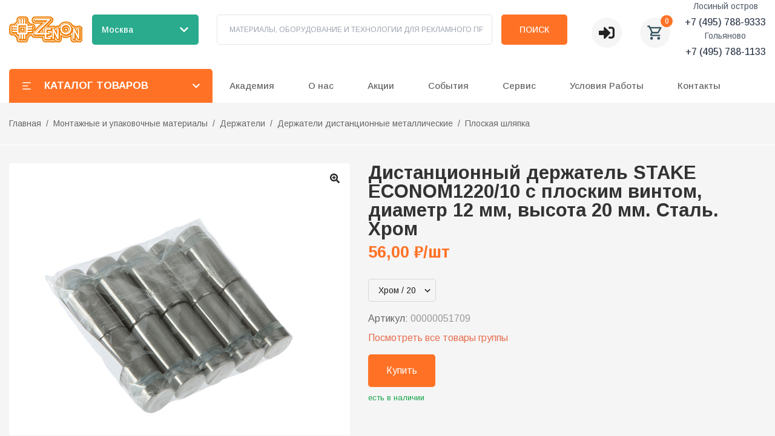

--- FILE ---
content_type: text/html; charset=utf-8
request_url: https://zenonline.ru/cat/00000051709
body_size: 110092
content:
<!DOCTYPE html><html lang="ru" class="__variable_b49911"><head><meta charSet="utf-8"/><meta name="viewport" content="width=device-width, initial-scale=1"/><link rel="preload" href="/_next/static/media/1396f5544279e3a3-s.p.woff2" as="font" crossorigin="" type="font/woff2"/><link rel="preload" href="/_next/static/media/48e2044251ef3125-s.p.woff2" as="font" crossorigin="" type="font/woff2"/><link rel="preload" href="/_next/static/media/5b363ae9ce995d7b-s.p.woff2" as="font" crossorigin="" type="font/woff2"/><link rel="preload" href="/_next/static/media/904be59b21bd51cb-s.p.woff2" as="font" crossorigin="" type="font/woff2"/><link rel="preload" as="image" href="https://mc.yandex.ru/watch/2003269"/><link rel="preload" as="image" href="https://zenonline.ru/uploads/application_theme/logo/1/zenon_white_solo-01__1_.svg"/><link rel="preload" as="image" href="https://zenonline.ru//uploads/application_theme/logo/1/zenon_white_solo-01__1_.svg"/><link rel="preload" as="image" href="https://zenonline.ru/zenonline-production/uploads/product/images/6300/00000051709_16442431947c2f.jpg"/><link rel="preload" as="image" href="https://zenonline.ru/zenonline-production/uploads/page/attachments/2/telegram.svg"/><link rel="preload" as="image" href="https://zenonline.ru/zenonline-production/uploads/page/attachments/2/vkontakte.svg"/><link rel="preload" as="image" href="https://zenonline.ru/zenonline-production/uploads/page/attachments/2/youtube.svg"/><link rel="preload" as="image" href="https://zenonline.ru/zenonline-production/uploads/page/attachments/2/VK-Video.svg"/><link rel="preload" as="image" href="https://zenonline.ru/zenonline-production/uploads/page/attachments/2/s-tv-918dddeb40195864003057e480d0ad7e.png"/><link rel="preload" as="image" href="https://zenonline.ru/zenonline-production/uploads/page/attachments/2/rutube.svg"/><link rel="stylesheet" href="/_next/static/css/88884842dc760bbd.css" data-precedence="next"/><link rel="stylesheet" href="/_next/static/css/d5928bb1708a664f.css" data-precedence="next"/><link rel="stylesheet" href="/_next/static/css/d54943d8be191230.css" data-precedence="next"/><link rel="stylesheet" href="/_next/static/css/0eea715f66ec2933.css" data-precedence="next"/><link rel="preload" as="script" fetchPriority="low" href="/_next/static/chunks/webpack-273520e34fca642d.js"/><script src="/_next/static/chunks/cca72c35-84f49fe59406e07a.js" async=""></script><script src="/_next/static/chunks/332-a3c931cfa9db7966.js" async=""></script><script src="/_next/static/chunks/main-app-155ddbccd23a1af6.js" async=""></script><script src="/_next/static/chunks/3c746cde-ed8b4168089e74fd.js" async=""></script><script src="/_next/static/chunks/8100ded3-6e967b5c28727fe4.js" async=""></script><script src="/_next/static/chunks/abf8ff77-a6062949c750943f.js" async=""></script><script src="/_next/static/chunks/65defed1-65092452fcd413fb.js" async=""></script><script src="/_next/static/chunks/37144445-99bdc7ca1c29624a.js" async=""></script><script src="/_next/static/chunks/9e6acbcb-433162000988a54a.js" async=""></script><script src="/_next/static/chunks/89820fca-d58e2c8a4b63e567.js" async=""></script><script src="/_next/static/chunks/b4a72d77-cf78eaf33f217672.js" async=""></script><script src="/_next/static/chunks/7968-b4c3dafac083a7e3.js" async=""></script><script src="/_next/static/chunks/8512-cf30ff5eb3bae4fe.js" async=""></script><script src="/_next/static/chunks/7711-7b34b19c69c1ba47.js" async=""></script><script src="/_next/static/chunks/4970-9485e0f6cd1fe8f5.js" async=""></script><script src="/_next/static/chunks/5327-a9e4f10afbd55326.js" async=""></script><script src="/_next/static/chunks/app/layout-61c526463223608e.js" async=""></script><script src="/_next/static/chunks/2903-e589fd37681e8989.js" async=""></script><script src="/_next/static/chunks/8538-66f8afb6181c3963.js" async=""></script><script src="/_next/static/chunks/app/page-b16dc3f788355b9a.js" async=""></script><script src="/_next/static/chunks/app/error-c2f9e00b45b8ef25.js" async=""></script><script src="/_next/static/chunks/app/not-found-aa6e3316fe836b78.js" async=""></script><script src="/_next/static/chunks/4fe418c6-765a7675ff9a02c0.js" async=""></script><script src="/_next/static/chunks/41d80367-7e54c416d8d45dff.js" async=""></script><script src="/_next/static/chunks/c145f854-382f309659879d1e.js" async=""></script><script src="/_next/static/chunks/3173-0319cb6c6f00b3dd.js" async=""></script><script src="/_next/static/chunks/4502-855af9f02fa443e6.js" async=""></script><script src="/_next/static/chunks/7431-c7a4c7fe71a19a71.js" async=""></script><script src="/_next/static/chunks/app/cat/%5Bparam%5D/page-1e4dc4a1c46a6669.js" async=""></script><link rel="preload" as="image" href="https://zenonline.ru/zenonline-production/uploads/page/attachments/2/zen.svg"/><meta name="yandex-verification" content="54f44df2f18b27db"/><title>Дистанционный держатель с плоским винтом Stake Econom 1225/10, 12 мм, хром</title><meta name="description" content="Дистанционные держатели и подвесные системы: Stake Econom1225/10 дистанционный держатель с плоским винтом, диаметр 12 мм, высота 20 мм. Сталь. Хром."/><meta name="keywords" content="STAKE ECONOM1225/10, Дистанционный держатель с плоским винтом, диаметр 12 мм, высота 20 мм. Сталь. Хром"/><meta name="keywords" content="STAKE ECONOM1225/10, Дистанционный держатель с плоским винтом, диаметр 12 мм, высота 20 мм. Сталь. Хром"/><link rel="canonical" href="https://zenonline.ru/catalog/00000051709"/><link rel="icon" href="https://zenonline.ru/uploads/application_theme/icon/1/favicon.svg" type="image/png" sizes="32x32"/><link rel="icon" href="https://zenonline.ru/uploads/application_theme/icon/1/favicon.svg" type="image/png" sizes="16x16"/><link rel="apple-touch-icon" href="https://zenonline.ru/uploads/application_theme/icon/1/favicon.svg" sizes="180x180"/><meta name="next-size-adjust"/><script type="text/javascript">
              (function(m,e,t,r,i,k,a){
                m[i]=m[i]||function(){(m[i].a=m[i].a||[]).push(arguments)};
                m[i].l=1*new Date();
                for (var j = 0; j < document.scripts.length; j++) {if (document.scripts[j].src === r) { return; }}
                k=e.createElement(t),a=e.getElementsByTagName(t)[0],k.async=1,k.src=r,a.parentNode.insertBefore(k,a)
              })(window, document,'script','https://mc.yandex.ru/metrika/tag.js', 'ym');
              ym(2003269, 'init', {webvisor:true, clickmap:true, accurateTrackBounce:true, trackLinks:true});
            </script><noscript><div><img src="https://mc.yandex.ru/watch/2003269" style="position:absolute;left:-9999px" alt=""/></div></noscript><script src="/_next/static/chunks/polyfills-c67a75d1b6f99dc8.js" noModule=""></script></head><body><header class="main-header bg-white"><div class="container relative z-50"><div class="flex items-center justify-between"><div class="w-full xs:hidden lg:block"><div class="hidden min-h-[95px] content-end bg-white xs:flex"><div class="flex w-full items-start items-center !overflow-visible xs:flex-col xs:justify-center md:flex-row md:justify-between"><div class="flex w-[260px]"><a class=" inline-flex max-h-[58px] max-w-[260px] items-center" href="/"><img src="https://zenonline.ru/uploads/application_theme/logo/1/zenon_white_solo-01__1_.svg" alt="Zenonline" class="h-auto w-[170px] max-w-full"/></a></div><div class="relative ml-4 mr-[30px] flex items-center"><button class="transition-color flex h-[50px] w-[176px] items-center justify-between rounded-[5px] bg-[#2AAB8D] px-4 py-2 text-white hover:bg-[#229c82]"><span class="text-sm font-medium"></span><svg stroke="currentColor" fill="currentColor" stroke-width="0" viewBox="0 0 448 512" class="ml-2 h-4 w-4 transition-transform " height="1em" width="1em" xmlns="http://www.w3.org/2000/svg"><path d="M207.029 381.476L12.686 187.132c-9.373-9.373-9.373-24.569 0-33.941l22.667-22.667c9.357-9.357 24.522-9.375 33.901-.04L224 284.505l154.745-154.021c9.379-9.335 24.544-9.317 33.901.04l22.667 22.667c9.373 9.373 9.373 24.569 0 33.941L240.971 381.476c-9.373 9.372-24.569 9.372-33.942 0z"></path></svg></button></div><div></div><form class="flex w-full max-w-[700px] content-stretch items-center"><label class="relative flex h-[50px] flex-1 items-center rounded-[5px] border border-border p-[8px_15px_8px_20px]"><input type="text" placeholder="МАТЕРИАЛЫ, ОБОРУДОВАНИЕ И ТЕХНОЛОГИИ ДЛЯ РЕКЛАМНОГО ПРОИЗВОДСТВА" class="peer  w-full p-0 text-[12px] leading-[8px] outline-none" value=""/></label><button type="submit" title="search button" class="relative ml-[15px] inline-flex h-[50px] items-center justify-center rounded-[5px] bg-accent p-[12px_30px] text-center text-[10px] text-[14px] font-medium uppercase text-white">Поиск</button></form><div class="ml-[40px] mt-[10px] flex items-center"><div class="relative inline-flex"><button type="button" aria-haspopup="true" aria-expanded="false" title="Личный кабинет" class="flex h-[50px] w-[50px] items-center justify-center rounded-[50%] bg-[#F5F5F5]"><svg stroke="currentColor" fill="currentColor" stroke-width="0" viewBox="0 0 512 512" height="26" width="26" xmlns="http://www.w3.org/2000/svg"><path d="M416 448h-84c-6.6 0-12-5.4-12-12v-40c0-6.6 5.4-12 12-12h84c17.7 0 32-14.3 32-32V160c0-17.7-14.3-32-32-32h-84c-6.6 0-12-5.4-12-12V76c0-6.6 5.4-12 12-12h84c53 0 96 43 96 96v192c0 53-43 96-96 96zm-47-201L201 79c-15-15-41-4.5-41 17v96H24c-13.3 0-24 10.7-24 24v96c0 13.3 10.7 24 24 24h136v96c0 21.5 26 32 41 17l168-168c9.3-9.4 9.3-24.6 0-34z"></path></svg></button></div><button class="relative ml-[30px] flex h-[50px] w-[50px] items-center justify-center rounded-[50%] bg-[#F5F5F5] text-[#32505D]"><svg stroke="currentColor" fill="currentColor" stroke-width="0" viewBox="0 0 24 24" height="28" width="28" xmlns="http://www.w3.org/2000/svg"><path fill="none" d="M0 0h24v24H0V0z"></path><path d="M15.55 13c.75 0 1.41-.41 1.75-1.03l3.58-6.49A.996.996 0 0020.01 4H5.21l-.94-2H1v2h2l3.6 7.59-1.35 2.44C4.52 15.37 5.48 17 7 17h12v-2H7l1.1-2h7.45zM6.16 6h12.15l-2.76 5H8.53L6.16 6zM7 18c-1.1 0-1.99.9-1.99 2S5.9 22 7 22s2-.9 2-2-.9-2-2-2zm10 0c-1.1 0-1.99.9-1.99 2s.89 2 1.99 2 2-.9 2-2-.9-2-2-2z"></path></svg><span class="absolute -right-1 -top-1 flex h-5 w-5 items-center justify-center rounded-full bg-accent text-xs font-medium text-white">0</span></button></div><div class="ml-6 flex items-center"><span class="text-gray-400">Телефон не указан</span></div></div></div><div class="hidden lg:block"><div class="bg-white lg:block "><div class="container !overflow-visible pb-0 pl-0 pr-0 pt-4"><div class="flex items-center justify-start"><nav class="relative flex "><button class="flex h-[56px] w-[336px] items-center rounded-tl-[5px] rounded-tr-[5px] bg-accent p-[12px_20px] text-sm uppercase text-white"><svg stroke="currentColor" fill="currentColor" stroke-width="0" viewBox="0 0 24 24" height="18" width="18" xmlns="http://www.w3.org/2000/svg"><path d="M3 4H21V6H3V4ZM3 11H15V13H3V11ZM3 18H21V20H3V18Z"></path></svg><span class="px-[20px] text-[17px] font-bold">Каталог товаров</span><svg stroke="currentColor" fill="currentColor" stroke-width="0" viewBox="0 0 448 512" class="ml-auto transition-transform " height="1em" width="1em" xmlns="http://www.w3.org/2000/svg"><path d="M207.029 381.476L12.686 187.132c-9.373-9.373-9.373-24.569 0-33.941l22.667-22.667c9.357-9.357 24.522-9.375 33.901-.04L224 284.505l154.745-154.021c9.379-9.335 24.544-9.317 33.901.04l22.667 22.667c9.373 9.373 9.373 24.569 0 33.941L240.971 381.476c-9.373 9.372-24.569 9.372-33.942 0z"></path></svg></button></nav></div></div></div></div></div></div><div class="lg:hidden"><div><div class="flex items-center justify-between bg-white p-4"><a class="flex max-w-[76px] items-center justify-self-center normal-case hover:text-black" href="/"><img src="https://zenonline.ru//uploads/application_theme/logo/1/zenon_white_solo-01__1_.svg" alt="https://zenonline.ru/Zenonline" width="100%" height="auto" title="Zenonline"/></a><div class="relative flex items-center"><button class="transition-color flex h-[40px] w-[140px] items-center justify-between rounded-[5px] bg-[#2AAB8D] px-3 py-2 text-white hover:bg-[#229c82]"><span class="truncate text-xs font-medium">Выберите город</span><svg stroke="currentColor" fill="currentColor" stroke-width="0" viewBox="0 0 448 512" class="ml-1 h-3 w-3 transition-transform " height="1em" width="1em" xmlns="http://www.w3.org/2000/svg"><path d="M207.029 381.476L12.686 187.132c-9.373-9.373-9.373-24.569 0-33.941l22.667-22.667c9.357-9.357 24.522-9.375 33.901-.04L224 284.505l154.745-154.021c9.379-9.335 24.544-9.317 33.901.04l22.667 22.667c9.373 9.373 9.373 24.569 0 33.941L240.971 381.476c-9.373 9.372-24.569 9.372-33.942 0z"></path></svg></button></div><div class="flex items-center space-x-2"><button class="relative flex h-[40px] w-[40px] items-center justify-center rounded-full bg-[#F5F5F5] text-[#32505D]"><svg stroke="currentColor" fill="currentColor" stroke-width="0" viewBox="0 0 24 24" height="20" width="20" xmlns="http://www.w3.org/2000/svg"><path fill="none" d="M0 0h24v24H0V0z"></path><path d="M15.55 13c.75 0 1.41-.41 1.75-1.03l3.58-6.49A.996.996 0 0020.01 4H5.21l-.94-2H1v2h2l3.6 7.59-1.35 2.44C4.52 15.37 5.48 17 7 17h12v-2H7l1.1-2h7.45zM6.16 6h12.15l-2.76 5H8.53L6.16 6zM7 18c-1.1 0-1.99.9-1.99 2S5.9 22 7 22s2-.9 2-2-.9-2-2-2zm10 0c-1.1 0-1.99.9-1.99 2s.89 2 1.99 2 2-.9 2-2-.9-2-2-2z"></path></svg><span class="absolute -right-1 -top-1 flex h-[18px] min-w-[18px] items-center justify-center rounded-full bg-accent px-[4px] text-[10px] font-medium text-white">0</span></button><button title="menu" class="flex h-[40px] w-[40px] items-center justify-center rounded-full bg-[#F5F5F5] text-[#32505D]"><svg stroke="currentColor" fill="none" stroke-width="2" viewBox="0 0 24 24" stroke-linecap="round" stroke-linejoin="round" height="20" width="20" xmlns="http://www.w3.org/2000/svg"><line x1="3" y1="12" x2="21" y2="12"></line><line x1="3" y1="6" x2="21" y2="6"></line><line x1="3" y1="18" x2="21" y2="18"></line></svg></button></div></div><button class="flex h-[56px] w-[100%] items-center rounded-tl-[5px] rounded-tr-[5px] bg-accent p-[12px_20px] text-sm uppercase text-white"><svg stroke="currentColor" fill="currentColor" stroke-width="0" viewBox="0 0 24 24" height="18" width="18" xmlns="http://www.w3.org/2000/svg"><path d="M3 4H21V6H3V4ZM3 11H15V13H3V11ZM3 18H21V20H3V18Z"></path></svg><span class="px-[20px] text-[17px] font-bold">Каталог товаров</span></button></div></div></div></header><main class="main pb-20"><!--$--><!--$--><div itemScope="" itemType="https://schema.org/Product"><div class="relative h-auto"><div class="container mb-[30px] flex h-full justify-start border-b border-white py-[22px]"><ul class="relative z-[1] flex flex-wrap items-center whitespace-nowrap text-sm leading-[25px] text-gray-6 md:mt-auto"><li class="after:px-2 after:content-[&quot;/&quot;] last:after:hidden"><a class="text-gray-6" href="/">Главная</a></li><li class="after:px-2 after:content-[&quot;/&quot;] last:after:hidden"><a class="text-gray-6" href="/cat/montazhnye-i-upakovochnye-materialy">Монтажные и упаковочные материалы</a></li><li class="after:px-2 after:content-[&quot;/&quot;] last:after:hidden"><a class="text-gray-6" href="/cat/derzhateli">Держатели</a></li><li class="after:px-2 after:content-[&quot;/&quot;] last:after:hidden"><a class="text-gray-6" href="/cat/derzhateli-distantsionnye-metalicheskie">Держатели дистанционные металлические</a></li><li class="after:px-2 after:content-[&quot;/&quot;] last:after:hidden"><a class="text-gray-6" href="/cat/ploskaya-shlyapka">Плоская шляпка</a></li></ul></div></div><div class="container md:grid md:grid-cols-[45%,55%]"><div class="product-carousel"><div class="product-carousel__main single-image"><div><div class="image-magnifier-container"><img src="https://zenonline.ru/zenonline-production/uploads/product/images/6300/00000051709_16442431947c2f.jpg" alt="Product Image" class="image-magnifier__image " style="transform-origin:0% 0%"/></div><div class="zoom-button"><svg stroke="currentColor" fill="currentColor" stroke-width="0" viewBox="0 0 512 512" height="1em" width="1em" xmlns="http://www.w3.org/2000/svg"><path d="M304 192v32c0 6.6-5.4 12-12 12h-56v56c0 6.6-5.4 12-12 12h-32c-6.6 0-12-5.4-12-12v-56h-56c-6.6 0-12-5.4-12-12v-32c0-6.6 5.4-12 12-12h56v-56c0-6.6 5.4-12 12-12h32c6.6 0 12 5.4 12 12v56h56c6.6 0 12 5.4 12 12zm201 284.7L476.7 505c-9.4 9.4-24.6 9.4-33.9 0L343 405.3c-4.5-4.5-7-10.6-7-17V372c-35.3 27.6-79.7 44-128 44C93.1 416 0 322.9 0 208S93.1 0 208 0s208 93.1 208 208c0 48.3-16.4 92.7-44 128h16.3c6.4 0 12.5 2.5 17 7l99.7 99.7c9.3 9.4 9.3 24.6 0 34zM344 208c0-75.2-60.8-136-136-136S72 132.8 72 208s60.8 136 136 136 136-60.8 136-136z"></path></svg></div></div></div></div><div class="pl-[30px]"><div class="h-full rounded-[4px]"><h1 class="mb-[8px] text-[31px] font-semibold leading-[1]" itemProp="name">Дистанционный держатель STAKE ECONOM1220/10 с плоским винтом, диаметр 12 мм, высота 20 мм. Сталь. Хром</h1><p class="mb-[10px] mt-[10px] text-[27px] font-bold leading-[1] text-accent" itemProp="offers" itemScope="" itemType="https://schema.org/AggregateOffer"><meta itemProp="priceCurrency" content="RUB"/><span itemProp="price" content="56,00">56,00<!-- --> ₽</span>/шт</p><div class="flex flex-wrap items-center gap-4"><button class="relative mb-4 mt-[20px] flex cursor-pointer items-center justify-between text-ellipsis whitespace-nowrap rounded-[5px] border border-[#D8D8D8] py-2 pl-4 pr-8 text-sm"><span>Хром / 20</span><svg stroke="currentColor" fill="currentColor" stroke-width="0" viewBox="0 0 24 24" class="absolute right-[3px] top-1/2 -translate-y-1/2 text-xl" height="1em" width="1em" xmlns="http://www.w3.org/2000/svg"><path d="M16.293 9.293 12 13.586 7.707 9.293l-1.414 1.414L12 16.414l5.707-5.707z"></path></svg></button></div><div class="mb-2 text-gray-6">Артикул:<!-- --> <span class="text-gray-9" itemProp="sku">00000051709</span></div><a class="text-[#E76F51]" href="/cat/ploskaya-shlyapka/stake-econom122010-dist-derzhatel-s-ploskim-vintom-diametr-12-mm-vysota-20-mm-stal">Посмотреть все товары группы</a><div class="mt-[15px]"><div class="w-full"><button class="m-0 flex items-center rounded-[5px] bg-accent px-[30px] py-[15px] text-white transition-colors hover:border-accent2 hover:bg-accent2 hover:text-white 
        
        
        
        undefined">Купить</button><div class="mt-2 text-[13px] leading-[19px]"><div itemProp="offers" itemScope="" itemType="https://schema.org/AggregateOffer"><meta itemProp="offerCount" content="3182"/><span class="inline-flex "><span class="cursor-help text-green-600">есть в наличии</span></span></div></div></div></div></div></div></div><div class="container mt-[30px]"><div class="flex gap-[10px]"><button class="rounded-tl-[4px] rounded-tr-[4px] px-[21px] py-[10px] text-[15px] leading-[26px] bg-accent text-white">Описание</button><button class="rounded-tl-[4px] rounded-tr-[4px] px-[21px] py-[10px] text-[15px] leading-[26px] bg-white">Характеристики</button><button class="rounded-tl-[4px] rounded-tr-[4px] px-[21px] py-[10px] text-[15px] leading-[26px] bg-white">Видео</button></div><div class="bg-white p-[20px_30px]"><div class="product-description_content__lVWYc [&amp;_a:hover]:underline [&amp;_a]:text-accent" itemProp="description"><p>Дистанционный держатель с плоским винтом STAKE ECONOM 12 - это дистанционный держатель, предназначенный для закрепления информационных табличек на определенном расстоянии от стены. Данный дистанционный держатель состоит из трех элементов: корпуса, крепящегося к стене, винта диаметром 12 мм, удерживающего табличку и силиконовых колец, располагающимися между ними.</p>
<p>Цвет: хром.</p></div></div></div><!--$--><div class="container mt-[15px]"><div class="flex w-full flex-col items-center justify-center rounded-[4px] bg-white py-[16px] md:mt-[30px] md:flex-row"><p class="mb-[15px] text-lg font-semibold md:mb-0 md:mr-[24px]">Поделиться:</p><div class="flex space-x-4"><button class="react-share__ShareButton" style="background-color:transparent;border:none;padding:0;font:inherit;color:inherit;cursor:pointer"><svg viewBox="0 0 64 64" width="32" height="32"><circle cx="32" cy="32" r="32" fill="#25A3E3"></circle><path d="m45.90873,15.44335c-0.6901,-0.0281 -1.37668,0.14048 -1.96142,0.41265c-0.84989,0.32661 -8.63939,3.33986 -16.5237,6.39174c-3.9685,1.53296 -7.93349,3.06593 -10.98537,4.24067c-3.05012,1.1765 -5.34694,2.05098 -5.4681,2.09312c-0.80775,0.28096 -1.89996,0.63566 -2.82712,1.72788c-0.23354,0.27218 -0.46884,0.62161 -0.58825,1.10275c-0.11941,0.48114 -0.06673,1.09222 0.16682,1.5716c0.46533,0.96052 1.25376,1.35737 2.18443,1.71383c3.09051,0.99037 6.28638,1.93508 8.93263,2.8236c0.97632,3.44171 1.91401,6.89571 2.84116,10.34268c0.30554,0.69185 0.97105,0.94823 1.65764,0.95525l-0.00351,0.03512c0,0 0.53908,0.05268 1.06412,-0.07375c0.52679,-0.12292 1.18879,-0.42846 1.79109,-0.99212c0.662,-0.62161 2.45836,-2.38812 3.47683,-3.38552l7.6736,5.66477l0.06146,0.03512c0,0 0.84989,0.59703 2.09312,0.68132c0.62161,0.04214 1.4399,-0.07726 2.14229,-0.59176c0.70766,-0.51626 1.1765,-1.34683 1.396,-2.29506c0.65673,-2.86224 5.00979,-23.57745 5.75257,-27.00686l-0.02107,0.08077c0.51977,-1.93157 0.32837,-3.70159 -0.87096,-4.74991c-0.60054,-0.52152 -1.2924,-0.7498 -1.98425,-0.77965l0,0.00176zm-0.2072,3.29069c0.04741,0.0439 0.0439,0.0439 0.00351,0.04741c-0.01229,-0.00351 0.14048,0.2072 -0.15804,1.32576l-0.01229,0.04214l-0.00878,0.03863c-0.75858,3.50668 -5.15554,24.40802 -5.74203,26.96472c-0.08077,0.34417 -0.11414,0.31959 -0.09482,0.29852c-0.1756,-0.02634 -0.50045,-0.16506 -0.52679,-0.1756l-13.13468,-9.70175c4.4988,-4.33199 9.09945,-8.25307 13.744,-12.43229c0.8218,-0.41265 0.68483,-1.68573 -0.29852,-1.70681c-1.04305,0.24584 -1.92279,0.99564 -2.8798,1.47502c-5.49971,3.2626 -11.11882,6.13186 -16.55882,9.49279c-2.792,-0.97105 -5.57873,-1.77704 -8.15298,-2.57601c2.2336,-0.89555 4.00889,-1.55579 5.75608,-2.23009c3.05188,-1.1765 7.01687,-2.7042 10.98537,-4.24067c7.94051,-3.06944 15.92667,-6.16346 16.62028,-6.43037l0.05619,-0.02283l0.05268,-0.02283c0.19316,-0.0878 0.30378,-0.09658 0.35471,-0.10009c0,0 -0.01756,-0.05795 -0.00351,-0.04566l-0.00176,0zm-20.91715,22.0638l2.16687,1.60145c-0.93418,0.91311 -1.81743,1.77353 -2.45485,2.38812l0.28798,-3.98957" fill="white"></path></svg></button><button class="react-share__ShareButton" style="background-color:transparent;border:none;padding:0;font:inherit;color:inherit;cursor:pointer"><svg viewBox="0 0 64 64" width="32" height="32"><circle cx="32" cy="32" r="32" fill="#4C75A3"></circle><path d="M44.94,44.84h-0.2c-2.17-.36-3.66-1.92-4.92-3.37C39.1,40.66,38,38.81,36.7,39c-1.85.3-.93,3.52-1.71,4.9-0.62,1.11-3.29.91-5.12,0.71-5.79-.62-8.75-3.77-11.35-7.14A64.13,64.13,0,0,1,11.6,26a10.59,10.59,0,0,1-1.51-4.49C11,20.7,12.56,21,14.11,21c1.31,0,3.36-.29,4.32.2C19,21.46,19.57,23,20,24a37.18,37.18,0,0,0,3.31,5.82c0.56,0.81,1.41,2.35,2.41,2.14s1.06-2.63,1.1-4.18c0-1.77,0-4-.5-4.9S25,22,24.15,21.47c0.73-1.49,2.72-1.63,5.12-1.63,2,0,4.84-.23,5.62,1.12s0.25,3.85.2,5.71c-0.06,2.09-.41,4.25,1,5.21,1.09-.12,1.68-1.2,2.31-2A28,28,0,0,0,41.72,24c0.44-1,.91-2.65,1.71-3,1.21-.47,3.15-0.1,4.92-0.1,1.46,0,4.05-.41,4.52.61,0.39,0.85-.75,3-1.1,3.57a61.88,61.88,0,0,1-4.12,5.61c-0.58.78-1.78,2-1.71,3.27,0.05,0.94,1,1.67,1.71,2.35a33.12,33.12,0,0,1,3.92,4.18c0.47,0.62,1.5,2,1.4,2.76C52.66,45.81,46.88,44.24,44.94,44.84Z" fill="white"></path></svg></button><button class="react-share__ShareButton" style="background-color:transparent;border:none;padding:0;font:inherit;color:inherit;cursor:pointer"><svg viewBox="0 0 64 64" width="32" height="32"><circle cx="32" cy="32" r="32" fill="#25D366"></circle><path d="m42.32286,33.93287c-0.5178,-0.2589 -3.04726,-1.49644 -3.52105,-1.66732c-0.4712,-0.17346 -0.81554,-0.2589 -1.15987,0.2589c-0.34175,0.51004 -1.33075,1.66474 -1.63108,2.00648c-0.30032,0.33658 -0.60064,0.36247 -1.11327,0.12945c-0.5178,-0.2589 -2.17994,-0.80259 -4.14759,-2.56312c-1.53269,-1.37217 -2.56312,-3.05503 -2.86603,-3.57283c-0.30033,-0.5178 -0.03366,-0.80259 0.22524,-1.06149c0.23301,-0.23301 0.5178,-0.59547 0.7767,-0.90616c0.25372,-0.31068 0.33657,-0.5178 0.51262,-0.85437c0.17088,-0.36246 0.08544,-0.64725 -0.04402,-0.90615c-0.12945,-0.2589 -1.15987,-2.79613 -1.58964,-3.80584c-0.41424,-1.00971 -0.84142,-0.88027 -1.15987,-0.88027c-0.29773,-0.02588 -0.64208,-0.02588 -0.98382,-0.02588c-0.34693,0 -0.90616,0.12945 -1.37736,0.62136c-0.4712,0.5178 -1.80194,1.76053 -1.80194,4.27186c0,2.51134 1.84596,4.945 2.10227,5.30747c0.2589,0.33657 3.63497,5.51458 8.80262,7.74113c1.23237,0.5178 2.1903,0.82848 2.94111,1.08738c1.23237,0.38836 2.35599,0.33657 3.24402,0.20712c0.99159,-0.15534 3.04985,-1.24272 3.47963,-2.45956c0.44013,-1.21683 0.44013,-2.22654 0.31068,-2.45955c-0.12945,-0.23301 -0.46601,-0.36247 -0.98382,-0.59548m-9.40068,12.84407l-0.02589,0c-3.05503,0 -6.08417,-0.82849 -8.72495,-2.38189l-0.62136,-0.37023l-6.47252,1.68286l1.73463,-6.29129l-0.41424,-0.64725c-1.70875,-2.71846 -2.6149,-5.85116 -2.6149,-9.07706c0,-9.39809 7.68934,-17.06155 17.15993,-17.06155c4.58253,0 8.88029,1.78642 12.11655,5.02268c3.23625,3.21036 5.02267,7.50812 5.02267,12.06476c-0.0078,9.3981 -7.69712,17.06155 -17.14699,17.06155m14.58906,-31.58846c-3.93529,-3.80584 -9.1133,-5.95471 -14.62789,-5.95471c-11.36055,0 -20.60848,9.2065 -20.61625,20.52564c0,3.61684 0.94757,7.14565 2.75211,10.26282l-2.92557,10.63564l10.93337,-2.85309c3.0136,1.63108 6.4052,2.4958 9.85634,2.49839l0.01037,0c11.36574,0 20.61884,-9.2091 20.62403,-20.53082c0,-5.48093 -2.14111,-10.64081 -6.03239,-14.51915" fill="white"></path></svg></button><button class="react-share__ShareButton" style="background-color:transparent;border:none;padding:0;font:inherit;color:inherit;cursor:pointer"><svg viewBox="0 0 64 64" width="32" height="32"><circle cx="32" cy="32" r="32" fill="#000000"></circle><path d="M 41.116 18.375 h 4.962 l -10.8405 12.39 l 12.753 16.86 H 38.005 l -7.821 -10.2255 L 21.235 47.625 H 16.27 l 11.595 -13.2525 L 15.631 18.375 H 25.87 l 7.0695 9.3465 z m -1.7415 26.28 h 2.7495 L 24.376 21.189 H 21.4255 z" fill="white"></path></svg></button><button class="react-share__ShareButton" style="background-color:transparent;border:none;padding:0;font:inherit;color:inherit;cursor:pointer"><svg viewBox="0 0 64 64" width="32" height="32"><circle cx="32" cy="32" r="32" fill="#7360f2"></circle><path d="m31.0,12.3c9.0,0.2 16.4,6.2 18.0,15.2c0.2,1.5 0.3,3.0 0.4,4.6a1.0,1.0 0 0 1 -0.8,1.2l-0.1,0a1.1,1.1 0 0 1 -1.0,-1.2l0,0c-0.0,-1.2 -0.1,-2.5 -0.3,-3.8a16.1,16.1 0 0 0 -13.0,-13.5c-1.0,-0.1 -2.0,-0.2 -3.0,-0.3c-0.6,-0.0 -1.4,-0.1 -1.6,-0.8a1.1,1.1 0 0 1 0.9,-1.2l0.6,0l0.0,-0.0zm10.6,39.2a19.9,19.9 0 0 1 -2.1,-0.6c-6.9,-2.9 -13.2,-6.6 -18.3,-12.2a47.5,47.5 0 0 1 -7.0,-10.7c-0.8,-1.8 -1.6,-3.7 -2.4,-5.6c-0.6,-1.7 0.3,-3.4 1.4,-4.7a11.3,11.3 0 0 1 3.7,-2.8a2.4,2.4 0 0 1 3.0,0.7a39.0,39.0 0 0 1 4.7,6.5a3.1,3.1 0 0 1 -0.8,4.2c-0.3,0.2 -0.6,0.5 -1.0,0.8a3.3,3.3 0 0 0 -0.7,0.7a2.1,2.1 0 0 0 -0.1,1.9c1.7,4.9 4.7,8.7 9.7,10.8a5.0,5.0 0 0 0 2.5,0.6c1.5,-0.1 2.0,-1.8 3.1,-2.7a2.9,2.9 0 0 1 3.5,-0.1c1.1,0.7 2.2,1.4 3.3,2.2a37.8,37.8 0 0 1 3.1,2.4a2.4,2.4 0 0 1 0.7,3.0a10.4,10.4 0 0 1 -4.4,4.8a10.8,10.8 0 0 1 -1.9,0.6c-0.7,-0.2 0.6,-0.2 0,0l0.0,0l0,-0.0zm3.1,-21.4a4.2,4.2 0 0 1 -0.0,0.6a1.0,1.0 0 0 1 -1.9,0.1a2.7,2.7 0 0 1 -0.1,-0.8a10.9,10.9 0 0 0 -1.4,-5.5a10.2,10.2 0 0 0 -4.2,-4.0a12.3,12.3 0 0 0 -3.4,-1.0c-0.5,-0.0 -1.0,-0.1 -1.5,-0.2a0.9,0.9 0 0 1 -0.9,-1.0l0,-0.1a0.9,0.9 0 0 1 0.9,-0.9l0.1,0a14.1,14.1 0 0 1 5.9,1.5a11.9,11.9 0 0 1 6.5,9.3c0,0.1 0.0,0.3 0.0,0.5c0,0.4 0.0,0.9 0.0,1.5l0,0l0.0,0.0zm-5.6,-0.2a1.1,1.1 0 0 1 -1.2,-0.9l0,-0.1a11.3,11.3 0 0 0 -0.2,-1.4a4.0,4.0 0 0 0 -1.5,-2.3a3.9,3.9 0 0 0 -1.2,-0.5c-0.5,-0.1 -1.1,-0.1 -1.6,-0.2a1.0,1.0 0 0 1 -0.8,-1.1l0,0l0,0a1.0,1.0 0 0 1 1.1,-0.8c3.4,0.2 6.0,2.0 6.3,6.2a2.8,2.8 0 0 1 0,0.8a0.8,0.8 0 0 1 -0.8,0.7l0,0l0.0,-0.0z" fill="white"></path></svg></button><button class="react-share__ShareButton" style="background-color:transparent;border:none;padding:0;font:inherit;color:inherit;cursor:pointer"><svg viewBox="0 0 64 64" width="32" height="32"><circle cx="32" cy="32" r="32" fill="#F97400"></circle><path d="M39,30c-1,0-3,2-7,2s-6-2-7-2c-1.1,0-2,0.9-2,2c0,1,0.6,1.5,1,1.7c1.2,0.7,5,2.3,5,2.3l-4.3,5.4   c0,0-0.8,0.9-0.8,1.6c0,1.1,0.9,2,2,2c1,0,1.5-0.7,1.5-0.7S32,39,32,39c0,0,4.5,5.3,4.5,5.3S37,45,38,45c1.1,0,2-0.9,2-2   c0-0.6-0.8-1.6-0.8-1.6L35,36c0,0,3.8-1.6,5-2.3c0.4-0.3,1-0.7,1-1.7C41,30.9,40.1,30,39,30z M32,15c-3.9,0-7,3.1-7,7s3.1,7,7,7c3.9,0,7-3.1,7-7S35.9,15,32,15z M32,25.5   c-1.9,0-3.5-1.6-3.5-3.5c0-1.9,1.6-3.5,3.5-3.5c1.9,0,3.5,1.6,3.5,3.5C35.5,23.9,33.9,22.5,35,22.5z " fill="white"></path></svg></button></div></div></div><!--/$--></div><!--/$--><!--/$--></main><footer class="bg-white"><div class="container"><div class="grid grid-cols-[270px_1fr]"><div class="hidden flex-col items-start  border-b-2 border-white py-[55px] md:flex"><h5 class="relative mb-[27px] text-[22px] font-bold text-[#264653]">Контакты</h5><span class="text-gray-400">Телефон не указан</span><div class="flex flex-col items-center text-[12px]"></div><div class="flex gap-2"><a title="Telegram" href="https://t.me/zenonreklamniepostavki" target="_blank" rel="noopener"><img src="https://zenonline.ru/zenonline-production/uploads/page/attachments/2/telegram.svg" alt="" width="25"/></a><a title="Вконтакте" href="https://vk.com/club29261601" target="_blank" rel="noopener"><img src="https://zenonline.ru/zenonline-production/uploads/page/attachments/2/vkontakte.svg" alt="" width="25"/></a><a title="YouTube" href="https://www.youtube.com/user/zenonvideo" target="_blank" rel="noopener"><img src="https://zenonline.ru/zenonline-production/uploads/page/attachments/2/youtube.svg" alt="" width="25"/></a><a title="VK Видео" href="https://vk.com/video/@zenon_vk/" target="_blank" rel="noopener"><img src="https://zenonline.ru/zenonline-production/uploads/page/attachments/2/VK-Video.svg" alt="" width="25"/></a><a title="Sign TV" href="http://sign-tv.tv/" target="_blank" rel="noopener"><img src="https://zenonline.ru/zenonline-production/uploads/page/attachments/2/s-tv-918dddeb40195864003057e480d0ad7e.png" alt=""/></a><a title="Rutube" href="https://rutube.ru/channel/24126860/" target="_blank" rel="noopener"><img src="https://zenonline.ru/zenonline-production/uploads/page/attachments/2/rutube.svg" alt="" width="25"/></a><a title="Дзен" href="https://dzen.ru/signtv" target="_blank" rel="noopener"><img src="https://zenonline.ru/zenonline-production/uploads/page/attachments/2/zen.svg" alt="" width="25"/></a></div></div><div class="hidden overflow-hidden py-[55px] md:flex md:flex-row"></div><div class="hidden flex-col overflow-hidden py-[55px] md:hidden"></div></div><div class="w-full border-t-2 border-white py-8 text-xs text-[#457b9d] md:w-1/2"><p>© 1998 — <!-- -->2026<!-- --> «ЗЕНОН-РЕКЛАМНЫЕ ПОСТАВКИ»</p><a href="/pdf/Soglashenie_na_obrabotku_personalnih_dannih.pdf" class="mt-5 inline-block" target="_blank">Соглашение на обработку персональных данных</a><p class="mt-2 ">Сайт носит исключительно информационный характер и никакая информация, опубликованная на нём, ни при каких условиях не является публичной офертой, определяемой положениями пункта 2 статьи 437 Гражданского кодекса Российской Федерации. Все указанные характеристики могут быть изменены без предварительного уведомления.</p></div></div></footer><a href="#" class="fixed bottom-[80px] right-[30px] z-20 flex h-[40px] w-[40px] items-center justify-center rounded-[50%] bg-accent shadow-[0_0_8px_1px_rgba(0,_0,_0,_0.2)]" style="visibility:hidden;opacity:0"><svg stroke="currentColor" fill="currentColor" stroke-width="0" viewBox="0 0 24 24" class="text-[30px] text-white" height="1em" width="1em" xmlns="http://www.w3.org/2000/svg"><path d="m6.293 13.293 1.414 1.414L12 10.414l4.293 4.293 1.414-1.414L12 7.586z"></path></svg></a><div class="fixed left-0 top-0 z-[1000] flex h-full w-full items-start justify-start bg-[rgba(0,0,0,0.8)]" style="opacity:0;visibility:hidden"><div class="scrollbar relative h-full w-full max-w-[400px] overflow-y-scroll bg-white p-[16px]" style="opacity:0;transform:translateX(-100%) translateZ(0)"><div><div class="flex h-[50px] items-center justify-between"><button title="close" class="text-3xl"><svg stroke="currentColor" fill="currentColor" stroke-width="0" viewBox="0 0 24 24" height="1em" width="1em" xmlns="http://www.w3.org/2000/svg"><path fill="none" d="M0 0h24v24H0z"></path><path d="M19 6.41L17.59 5 12 10.59 6.41 5 5 6.41 10.59 12 5 17.59 6.41 19 12 13.41 17.59 19 19 17.59 13.41 12z"></path></svg></button><div class="flex items-center space-x-3"><a class="flex h-[50px] w-[50px] items-center justify-center rounded-[50%] bg-[#F5F5F5] text-[#32505D]" title="Личный кабинет" href="/account"><svg stroke="currentColor" fill="currentColor" stroke-width="0" viewBox="0 0 512 512" height="28" width="28" xmlns="http://www.w3.org/2000/svg"><path d="M416 448h-84c-6.6 0-12-5.4-12-12v-40c0-6.6 5.4-12 12-12h84c17.7 0 32-14.3 32-32V160c0-17.7-14.3-32-32-32h-84c-6.6 0-12-5.4-12-12V76c0-6.6 5.4-12 12-12h84c53 0 96 43 96 96v192c0 53-43 96-96 96zm-47-201L201 79c-15-15-41-4.5-41 17v96H24c-13.3 0-24 10.7-24 24v96c0 13.3 10.7 24 24 24h136v96c0 21.5 26 32 41 17l168-168c9.3-9.4 9.3-24.6 0-34z"></path></svg></a><button class="relative flex h-[50px] w-[50px] items-center justify-center rounded-[50%] bg-[#F5F5F5] text-[#32505D]" title="Корзина"><svg stroke="currentColor" fill="currentColor" stroke-width="0" viewBox="0 0 24 24" height="28" width="28" xmlns="http://www.w3.org/2000/svg"><path fill="none" d="M0 0h24v24H0V0z"></path><path d="M15.55 13c.75 0 1.41-.41 1.75-1.03l3.58-6.49A.996.996 0 0020.01 4H5.21l-.94-2H1v2h2l3.6 7.59-1.35 2.44C4.52 15.37 5.48 17 7 17h12v-2H7l1.1-2h7.45zM6.16 6h12.15l-2.76 5H8.53L6.16 6zM7 18c-1.1 0-1.99.9-1.99 2S5.9 22 7 22s2-.9 2-2-.9-2-2-2zm10 0c-1.1 0-1.99.9-1.99 2s.89 2 1.99 2 2-.9 2-2-.9-2-2-2z"></path></svg></button></div></div><div class="relative mb-[8px] mt-[48px]"><p>Выбранный филиал</p><div class="relative flex items-center  text-xs text-gray-8"><div class="relative min-w-[200px]"><button class=" flex h-full w-full items-center text-[16px]"><span class="mr-1"></span><svg stroke="currentColor" fill="currentColor" stroke-width="0" viewBox="0 0 16 16" height="1em" width="1em" xmlns="http://www.w3.org/2000/svg"><path fill-rule="evenodd" d="M1.646 4.646a.5.5 0 0 1 .708 0L8 10.293l5.646-5.647a.5.5 0 0 1 .708.708l-6 6a.5.5 0 0 1-.708 0l-6-6a.5.5 0 0 1 0-.708z"></path></svg></button></div><div class="relative w-full"></div></div></div><form class="mb-8 w-full"><div class="relative mb-[48px] flex items-center justify-between rounded-[550px] border-[3px] border-[#EBEBEB] p-[9.5px_30px]"><label class="relative w-full after:absolute after:right-0 after:top-1/2 after:h-full after:w-[3px] after:translate-y-[-50%] after:bg-[#EBEBEB]"><input type="search" placeholder="Поиск товаров..." title="Поиск" class="w-full pr-[15px] outline-none"/></label><button class="flex items-center justify-center pl-[30px] text-2xl" title="search-btn" type="submit"><svg stroke="currentColor" fill="currentColor" stroke-width="0" viewBox="0 0 24 24" height="1em" width="1em" xmlns="http://www.w3.org/2000/svg"><path d="M10 18a7.952 7.952 0 0 0 4.897-1.688l4.396 4.396 1.414-1.414-4.396-4.396A7.952 7.952 0 0 0 18 10c0-4.411-3.589-8-8-8s-8 3.589-8 8 3.589 8 8 8zm0-14c3.309 0 6 2.691 6 6s-2.691 6-6 6-6-2.691-6-6 2.691-6 6-6z"></path></svg></button></div></form><div class="mb-10 flex flex-col items-center"></div><div class="mb-16 flex w-full flex-col"></div></div></div></div><div><div class="fixed left-0 top-0 z-[1000]  h-full w-full bg-black opacity-60" style="visibility:hidden"></div><div class="scrollbar fixed right-0 top-0 z-[1000] flex h-full w-full flex-col overflow-y-auto bg-white p-8 md:w-1/3" style="visibility:hidden"><div class="flex h-full flex-col"><button class="mb-6 text-2xl transition-colors hover:text-accent"><svg stroke="currentColor" fill="currentColor" stroke-width="0" viewBox="0 0 16 16" height="1em" width="1em" xmlns="http://www.w3.org/2000/svg"><path fill-rule="evenodd" d="M15 8a.5.5 0 0 0-.5-.5H2.707l3.147-3.146a.5.5 0 1 0-.708-.708l-4 4a.5.5 0 0 0 0 .708l4 4a.5.5 0 0 0 .708-.708L2.707 8.5H14.5A.5.5 0 0 0 15 8z"></path></svg></button><div class="mb-6 flex rounded-[5px] border p-4"><picture class="flex h-20 w-20 items-center justify-center"><img src="/png/placeholder.png"/></picture><div class="flex-1 pl-4"><h1></h1><p class="mt-4 text-xl font-semibold">undefined<!-- --> </p></div></div><div class="mt-auto"><button class="m-0 flex items-center rounded-[5px] bg-accent px-[30px] py-[15px] text-white transition-colors hover:border-accent2 hover:bg-accent2 hover:text-white 
        
        
        
        mb-[40px] w-full justify-center">Выбрать</button></div></div></div></div><div><div class="fixed left-0 top-0 z-[1000]  h-full w-full bg-black opacity-60" style="visibility:hidden"></div><div class="scrollbar fixed right-0 top-0 z-[1000] flex h-full w-full flex-col overflow-y-auto bg-white p-8 md:w-1/3" style="visibility:hidden"><div class="flex h-full flex-col"><button class="mb-6 text-2xl transition-colors hover:text-accent"><svg stroke="currentColor" fill="currentColor" stroke-width="0" viewBox="0 0 16 16" height="1em" width="1em" xmlns="http://www.w3.org/2000/svg"><path fill-rule="evenodd" d="M15 8a.5.5 0 0 0-.5-.5H2.707l3.147-3.146a.5.5 0 1 0-.708-.708l-4 4a.5.5 0 0 0 0 .708l4 4a.5.5 0 0 0 .708-.708L2.707 8.5H14.5A.5.5 0 0 0 15 8z"></path></svg></button><div class="mb-6 flex rounded-[5px] border p-4"><picture class="flex h-20 w-20 items-center justify-center"><img src="/png/placeholder.png"/></picture><div class="flex-1 pl-4"><h1></h1><p class="mt-4 text-xl font-semibold"> </p></div></div><div class="mt-auto"><button class="m-0 flex items-center rounded-[5px] bg-accent px-[30px] py-[15px] text-white transition-colors hover:border-accent2 hover:bg-accent2 hover:text-white 
        
        
        
        mb-[40px] w-full justify-center">Выбрать</button></div></div></div></div><div class="fixed left-0 top-0 z-50 flex h-full w-full items-center justify-center" style="display:none"><div class="absolute left-0 top-0 h-full w-full cursor-pointer bg-black" style="visibility:hidden"></div><div class="relative z-10 mx-4 w-full max-w-lg overflow-hidden rounded-lg bg-white p-6" style="visibility:hidden"><header class="mb-6 flex items-start justify-between"><div><h2 class="mb-2 text-lg font-semibold">Заявка на товар: </h2><p class="text-sm leading-relaxed text-gray-600">Вы можете отправить данную форму заявки на товар, либо связаться с нами по телефону +7 (495) 788-... Лосиный остров +7 (495) 788-... Гольяново или по E-mail gol@zenonline.ru, сообщив менеджеру артикул <!-- -->.</p></div><button class="ml-4 text-gray-400 transition-colors hover:text-gray-600" title="close"><svg stroke="currentColor" fill="currentColor" stroke-width="0" viewBox="0 0 24 24" height="24" width="24" xmlns="http://www.w3.org/2000/svg"><path fill="none" d="M0 0h24v24H0z"></path><path d="M19 6.41L17.59 5 12 10.59 6.41 5 5 6.41 10.59 12 5 17.59 6.41 19 12 13.41 17.59 19 19 17.59 13.41 12z"></path></svg></button></header><form class="space-y-4"><div><label class="mb-2 block text-sm font-medium text-gray-700">Номер телефона</label><input type="text" class="w-full rounded-md border border-gray-300 px-3 py-2 focus:outline-none focus:ring-2 focus:ring-blue-500" placeholder="+7 ( ) 123-45-67" value="+7 ( ) 123-45-67"/></div><div><label class="mb-2 block text-sm font-medium text-gray-700">Имя</label><input type="text" class="w-full rounded-md border border-gray-300 px-3 py-2 focus:outline-none focus:ring-2 focus:ring-blue-500" placeholder="Иванов Иван" value="Иванов Иван"/></div><div><label class="mb-2 block text-sm font-medium text-gray-700">Email</label><input type="email" class="w-full rounded-md border border-gray-300 px-3 py-2 focus:outline-none focus:ring-2 focus:ring-blue-500" placeholder="example@example.ru" value="example@example.ru"/></div><div><label class="mb-2 block text-sm font-medium text-gray-700">Город</label><select class="w-full rounded-md border border-gray-300 px-3 py-2 focus:outline-none focus:ring-2 focus:ring-blue-500"><option value="" selected="">Выберите город</option></select></div><div class="flex items-center"><input type="checkbox" id="privacy-agreement" class="h-4 w-4 rounded border-gray-300 text-blue-600 focus:ring-blue-500"/><label for="privacy-agreement" class="ml-2 text-sm text-gray-700">Я<a href="https://zenonline.ru/pdf/Soglashenie_na_obrabotku_personalnih_dannih.pdf" target="_blank" rel="noopener noreferrer" class="text-accent underline underline-offset-4 transition-colors hover:text-accent/80">согласен(-на)</a> <!-- -->на обработку персональных данных</label></div><button type="submit" class="w-full rounded-md bg-blue-600 px-4 py-2 text-white transition-colors hover:bg-blue-700 focus:outline-none focus:ring-2 focus:ring-blue-500 focus:ring-offset-2 disabled:cursor-not-allowed disabled:opacity-50">Отправить заявку</button></form></div></div><div class="fixed left-0 top-0 z-50 flex h-full w-full items-center justify-center" style="display:none"><div class="absolute left-0 top-0 h-full w-full cursor-pointer bg-black" style="visibility:hidden"></div><div class="relative z-10 mx-4 w-full max-w-4xl overflow-hidden rounded-lg bg-black" style="visibility:hidden"><header class="flex items-center justify-between bg-black/90 p-4"><h2 class="text-lg font-semibold text-white">Видео</h2><button class="text-white transition-opacity hover:opacity-75" title="close"><svg stroke="currentColor" fill="currentColor" stroke-width="0" viewBox="0 0 24 24" height="28" width="28" xmlns="http://www.w3.org/2000/svg"><path fill="none" d="M0 0h24v24H0z"></path><path d="M19 6.41L17.59 5 12 10.59 6.41 5 5 6.41 10.59 12 5 17.59 6.41 19 12 13.41 17.59 19 19 17.59 13.41 12z"></path></svg></button></header><div class="relative w-full" style="padding-bottom:56.25%"></div></div></div><section class="Toastify" aria-live="polite" aria-atomic="false" aria-relevant="additions text" aria-label="Notifications Alt+T"></section><!--$--><!--/$--><script src="/_next/static/chunks/webpack-273520e34fca642d.js" async=""></script><script>(self.__next_f=self.__next_f||[]).push([0]);self.__next_f.push([2,null])</script><script>self.__next_f.push([1,"1:HL[\"/_next/static/media/1396f5544279e3a3-s.p.woff2\",\"font\",{\"crossOrigin\":\"\",\"type\":\"font/woff2\"}]\n2:HL[\"/_next/static/media/48e2044251ef3125-s.p.woff2\",\"font\",{\"crossOrigin\":\"\",\"type\":\"font/woff2\"}]\n3:HL[\"/_next/static/media/5b363ae9ce995d7b-s.p.woff2\",\"font\",{\"crossOrigin\":\"\",\"type\":\"font/woff2\"}]\n4:HL[\"/_next/static/media/904be59b21bd51cb-s.p.woff2\",\"font\",{\"crossOrigin\":\"\",\"type\":\"font/woff2\"}]\n5:HL[\"/_next/static/css/88884842dc760bbd.css\",\"style\"]\n6:HL[\"/_next/static/css/d5928bb1708a664f.css\",\"style\""])</script><script>self.__next_f.push([1,"]\n0:\"$L7\"\n"])</script><script>self.__next_f.push([1,"8:HL[\"/_next/static/css/d54943d8be191230.css\",\"style\"]\n"])</script><script>self.__next_f.push([1,"9:I[8486,[],\"\"]\nc:I[5959,[],\"\"]\ne:I[3685,[],\"\"]\n11:I[9790,[],\"\"]\nd:[\"param\",\"00000051709\",\"d\"]\n"])</script><script>self.__next_f.push([1,"7:[[[\"$\",\"link\",\"0\",{\"rel\":\"stylesheet\",\"href\":\"/_next/static/css/88884842dc760bbd.css\",\"precedence\":\"next\",\"crossOrigin\":\"$undefined\"}],[\"$\",\"link\",\"1\",{\"rel\":\"stylesheet\",\"href\":\"/_next/static/css/d5928bb1708a664f.css\",\"precedence\":\"next\",\"crossOrigin\":\"$undefined\"}]],[\"$\",\"$L9\",null,{\"buildId\":\"ZJNqbt8bk-o1IRHLhszyY\",\"assetPrefix\":\"\",\"initialCanonicalUrl\":\"/cat/00000051709\",\"initialTree\":[\"\",{\"children\":[\"cat\",{\"children\":[[\"param\",\"00000051709\",\"d\"],{\"children\":[\"__PAGE__\",{}]}]}]},\"$undefined\",\"$undefined\",true],\"initialSeedData\":[\"\",{\"children\":[\"cat\",{\"children\":[[\"param\",\"00000051709\",\"d\"],{\"children\":[\"__PAGE__\",{},[\"$La\",\"$Lb\",null]]},[\"$\",\"$Lc\",null,{\"parallelRouterKey\":\"children\",\"segmentPath\":[\"children\",\"cat\",\"children\",\"$d\",\"children\"],\"loading\":\"$undefined\",\"loadingStyles\":\"$undefined\",\"loadingScripts\":\"$undefined\",\"hasLoading\":false,\"error\":\"$undefined\",\"errorStyles\":\"$undefined\",\"errorScripts\":\"$undefined\",\"template\":[\"$\",\"$Le\",null,{}],\"templateStyles\":\"$undefined\",\"templateScripts\":\"$undefined\",\"notFound\":\"$undefined\",\"notFoundStyles\":\"$undefined\",\"styles\":[[\"$\",\"link\",\"0\",{\"rel\":\"stylesheet\",\"href\":\"/_next/static/css/d54943d8be191230.css\",\"precedence\":\"next\",\"crossOrigin\":\"$undefined\"}]]}]]},[\"$\",\"$Lc\",null,{\"parallelRouterKey\":\"children\",\"segmentPath\":[\"children\",\"cat\",\"children\"],\"loading\":\"$undefined\",\"loadingStyles\":\"$undefined\",\"loadingScripts\":\"$undefined\",\"hasLoading\":false,\"error\":\"$undefined\",\"errorStyles\":\"$undefined\",\"errorScripts\":\"$undefined\",\"template\":[\"$\",\"$Le\",null,{}],\"templateStyles\":\"$undefined\",\"templateScripts\":\"$undefined\",\"notFound\":\"$undefined\",\"notFoundStyles\":\"$undefined\",\"styles\":null}]]},[null,\"$Lf\",null]],\"initialHead\":[false,\"$L10\"],\"globalErrorComponent\":\"$11\"}]]\n"])</script><script>self.__next_f.push([1,"12:I[9696,[\"9232\",\"static/chunks/3c746cde-ed8b4168089e74fd.js\",\"9492\",\"static/chunks/8100ded3-6e967b5c28727fe4.js\",\"6853\",\"static/chunks/abf8ff77-a6062949c750943f.js\",\"7833\",\"static/chunks/65defed1-65092452fcd413fb.js\",\"9691\",\"static/chunks/37144445-99bdc7ca1c29624a.js\",\"5899\",\"static/chunks/9e6acbcb-433162000988a54a.js\",\"6623\",\"static/chunks/89820fca-d58e2c8a4b63e567.js\",\"3463\",\"static/chunks/b4a72d77-cf78eaf33f217672.js\",\"7968\",\"static/chunks/7968-b4c3dafac083a7e3.js\",\"8512\",\"static/chunks/8512-cf30ff5eb3bae4fe.js\",\"7711\",\"static/chunks/7711-7b34b19c69c1ba47.js\",\"4970\",\"static/chunks/4970-9485e0f6cd1fe8f5.js\",\"5327\",\"static/chunks/5327-a9e4f10afbd55326.js\",\"3185\",\"static/chunks/app/layout-61c526463223608e.js\"],\"LayoutContent\"]\n"])</script><script>self.__next_f.push([1,"13:\"$Sreact.suspense\"\n14:I[7685,[\"9232\",\"static/chunks/3c746cde-ed8b4168089e74fd.js\",\"6853\",\"static/chunks/abf8ff77-a6062949c750943f.js\",\"7833\",\"static/chunks/65defed1-65092452fcd413fb.js\",\"7968\",\"static/chunks/7968-b4c3dafac083a7e3.js\",\"8512\",\"static/chunks/8512-cf30ff5eb3bae4fe.js\",\"7711\",\"static/chunks/7711-7b34b19c69c1ba47.js\",\"2903\",\"static/chunks/2903-e589fd37681e8989.js\",\"5327\",\"static/chunks/5327-a9e4f10afbd55326.js\",\"8538\",\"static/chunks/8538-66f8afb6181c3963.js\",\"1931\",\"static/chunks/app/page-b16d"])</script><script>self.__next_f.push([1,"c3f788355b9a.js\"],\"\"]\n15:I[7117,[\"7601\",\"static/chunks/app/error-c2f9e00b45b8ef25.js\"],\"\"]\n16:I[7968,[\"7968\",\"static/chunks/7968-b4c3dafac083a7e3.js\",\"9160\",\"static/chunks/app/not-found-aa6e3316fe836b78.js\"],\"\"]\n"])</script><script>self.__next_f.push([1,"17:I[7431,[\"9232\",\"static/chunks/3c746cde-ed8b4168089e74fd.js\",\"7035\",\"static/chunks/4fe418c6-765a7675ff9a02c0.js\",\"9492\",\"static/chunks/8100ded3-6e967b5c28727fe4.js\",\"6853\",\"static/chunks/abf8ff77-a6062949c750943f.js\",\"7833\",\"static/chunks/65defed1-65092452fcd413fb.js\",\"9691\",\"static/chunks/37144445-99bdc7ca1c29624a.js\",\"780\",\"static/chunks/41d80367-7e54c416d8d45dff.js\",\"9093\",\"static/chunks/c145f854-382f309659879d1e.js\",\"7968\",\"static/chunks/7968-b4c3dafac083a7e3.js\",\"8512\",\"static/chunks/8512-cf30ff5eb3bae4fe.js\",\"7711\",\"static/chunks/7711-7b34b19c69c1ba47.js\",\"3173\",\"static/chunks/3173-0319cb6c6f00b3dd.js\",\"5327\",\"static/chunks/5327-a9e4f10afbd55326.js\",\"8538\",\"static/chunks/8538-66f8afb6181c3963.js\",\"4502\",\"static/chunks/4502-855af9f02fa443e6.js\",\"7431\",\"static/chunks/7431-c7a4c7fe71a19a71.js\",\"2384\",\"static/chunks/app/cat/%5Bparam%5D/page-1e4dc4a1c46a6669.js\"],\"ProductLayout\"]\n"])</script><script>self.__next_f.push([1,"f:[\"$\",\"html\",null,{\"lang\":\"ru\",\"className\":\"__variable_b49911\",\"children\":[[\"$\",\"head\",null,{\"children\":[[\"$\",\"script\",null,{\"type\":\"text/javascript\",\"dangerouslySetInnerHTML\":{\"__html\":\"\\n              (function(m,e,t,r,i,k,a){\\n                m[i]=m[i]||function(){(m[i].a=m[i].a||[]).push(arguments)};\\n                m[i].l=1*new Date();\\n                for (var j = 0; j \u003c document.scripts.length; j++) {if (document.scripts[j].src === r) { return; }}\\n                k=e.createElement(t),a=e.getElementsByTagName(t)[0],k.async=1,k.src=r,a.parentNode.insertBefore(k,a)\\n              })(window, document,'script','https://mc.yandex.ru/metrika/tag.js', 'ym');\\n              ym(2003269, 'init', {webvisor:true, clickmap:true, accurateTrackBounce:true, trackLinks:true});\\n            \"}}],[\"$\",\"noscript\",null,{\"children\":[\"$\",\"div\",null,{\"children\":[\"$\",\"img\",null,{\"src\":\"https://mc.yandex.ru/watch/2003269\",\"style\":{\"position\":\"absolute\",\"left\":\"-9999px\"},\"alt\":\"\"}]}]}],[\"$\",\"meta\",null,{\"name\":\"yandex-verification\",\"content\":\"54f44df2f18b27db\"}]]}],[\"$\",\"body\",null,{\"children\":[\"$\",\"$L12\",null,{\"logoPath\":\"/uploads/application_theme/logo/1/zenon_white_solo-01__1_.svg\",\"logoTitle\":\"Zenonline\",\"contacts\":null,\"affiliates\":[{\"id\":3,\"name\":\"Москва - Лосиный остров\",\"region\":\"Москва и МО\",\"city\":\"Москва\",\"city_name\":\"Лосиный остров\",\"city_main\":false,\"newest\":false,\"affiliate_phonenumbers\":[{\"name\":\"+7 (495) 788-9333\",\"viber\":false,\"telegram\":false,\"whats_app\":false},{\"name\":\"+7 (985) 452-8236\",\"viber\":false,\"telegram\":false,\"whats_app\":false},{\"name\":\"+7 (915) 791-0440\",\"viber\":false,\"telegram\":false,\"whats_app\":false},{\"name\":\"+7 (985) 393-8319\",\"viber\":false,\"telegram\":false,\"whats_app\":false},{\"name\":\"+7 (916) 122-1173\",\"viber\":false,\"telegram\":false,\"whats_app\":false},{\"name\":\"+7 (926) 198-0780\",\"viber\":false,\"telegram\":false,\"whats_app\":false},{\"name\":\"+7 (916) 642-0967\",\"viber\":false,\"telegram\":false,\"whats_app\":false},{\"name\":\"+7 (985) 310-5134\",\"viber\":false,\"telegram\":false,\"whats_app\":false}]},{\"id\":1,\"name\":\"Москва - Гольяново\",\"region\":\"Москва и МО\",\"city\":\"Москва\",\"city_name\":\"Гольяново\",\"city_main\":true,\"newest\":false,\"affiliate_phonenumbers\":[{\"name\":\"+7 (495) 788-1133\",\"viber\":false,\"telegram\":false,\"whats_app\":false},{\"name\":\"+7 (916) 649-2251\",\"viber\":false,\"telegram\":false,\"whats_app\":false},{\"name\":\"+7 (985) 452-8225\",\"viber\":false,\"telegram\":false,\"whats_app\":false}]},{\"id\":4,\"name\":\"Подмосковье - Одинцово\",\"region\":\"Москва и МО\",\"city\":null,\"city_name\":\"Одинцово\",\"city_main\":false,\"newest\":false,\"affiliate_phonenumbers\":[{\"name\":\"+7 (495) 788-1516\",\"viber\":false,\"telegram\":false,\"whats_app\":false},{\"name\":\"+7 (985) 691-8746\",\"viber\":false,\"telegram\":false,\"whats_app\":false},{\"name\":\"+7 (985) 452-8247\",\"viber\":false,\"telegram\":false,\"whats_app\":false}]},{\"id\":5,\"name\":\"Подмосковье - Подольск\",\"region\":\"Москва и МО\",\"city\":null,\"city_name\":\"Подольск\",\"city_main\":false,\"newest\":false,\"affiliate_phonenumbers\":[{\"name\":\"+7 (495) 788-0480\",\"viber\":false,\"telegram\":false,\"whats_app\":false}]},{\"id\":53,\"name\":\"Минск\",\"region\":\"Беларусь\",\"city\":null,\"city_name\":\"Минск\",\"city_main\":false,\"newest\":false,\"affiliate_phonenumbers\":[{\"name\":\"+375 17 311 50 51\",\"viber\":false,\"telegram\":false,\"whats_app\":false},{\"name\":\"+375 44 577 45 53\",\"viber\":false,\"telegram\":false,\"whats_app\":false},{\"name\":\"+375 29 311 50 80\",\"viber\":true,\"telegram\":true,\"whats_app\":true},{\"name\":\"+375 29 135 37 43\",\"viber\":true,\"telegram\":true,\"whats_app\":true}]},{\"id\":54,\"name\":\"Алматы\",\"region\":\"Казахстан\",\"city\":null,\"city_name\":\"Алматы\",\"city_main\":false,\"newest\":false,\"affiliate_phonenumbers\":[{\"name\":\"+7 (727) 339-1139\",\"viber\":false,\"telegram\":false,\"whats_app\":false},{\"name\":\"+7( 708) 013-6008‬\",\"viber\":false,\"telegram\":false,\"whats_app\":true},{\"name\":\"‪+7 ((708) 013-6010‬\",\"viber\":false,\"telegram\":false,\"whats_app\":true},{\"name\":\"‪+7 (708) 013-6012‬\",\"viber\":false,\"telegram\":false,\"whats_app\":true}]},{\"id\":6,\"name\":\"Архангельск\",\"region\":null,\"city\":null,\"city_name\":\"\",\"city_main\":false,\"newest\":false,\"affiliate_phonenumbers\":[{\"name\":\"+7 (8182) 46-5151\",\"viber\":false,\"telegram\":false,\"whats_app\":false}]},{\"id\":31,\"name\":\"Барнаул\",\"region\":null,\"city\":null,\"city_name\":\"\",\"city_main\":false,\"newest\":false,\"affiliate_phonenumbers\":[{\"name\":\"+7 (3852) 53-6677\",\"viber\":false,\"telegram\":false,\"whats_app\":false}]},{\"id\":35,\"name\":\"Белгород\",\"region\":null,\"city\":null,\"city_name\":\"\",\"city_main\":false,\"newest\":false,\"affiliate_phonenumbers\":[{\"name\":\"+7 (4722) 733-000\",\"viber\":false,\"telegram\":false,\"whats_app\":false},{\"name\":\"+7 (910) 320-4937\",\"viber\":false,\"telegram\":true,\"whats_app\":true}]},{\"id\":56,\"name\":\"Брянск\",\"region\":null,\"city\":null,\"city_name\":\"\",\"city_main\":false,\"newest\":false,\"affiliate_phonenumbers\":[{\"name\":\"+7 (4832) 305-500\",\"viber\":false,\"telegram\":false,\"whats_app\":false}]},{\"id\":10,\"name\":\"Владивосток\",\"region\":null,\"city\":null,\"city_name\":\"\",\"city_main\":false,\"newest\":false,\"affiliate_phonenumbers\":[{\"name\":\"+7 (423) 243-7744\",\"viber\":false,\"telegram\":false,\"whats_app\":false},{\"name\":\"+7 (423) 243-9944\",\"viber\":false,\"telegram\":false,\"whats_app\":false},{\"name\":\"+7 (914) 331-3271\",\"viber\":false,\"telegram\":false,\"whats_app\":true},{\"name\":\"+7 (914) 331-3268\",\"viber\":false,\"telegram\":false,\"whats_app\":true},{\"name\":\"+7 (914) 793-1191\",\"viber\":false,\"telegram\":false,\"whats_app\":false}]},{\"id\":40,\"name\":\"Владимир\",\"region\":null,\"city\":null,\"city_name\":\"\",\"city_main\":false,\"newest\":false,\"affiliate_phonenumbers\":[{\"name\":\"+7 (4922) 47-4646\",\"viber\":false,\"telegram\":false,\"whats_app\":false},{\"name\":\"+7 (910) 092-5799\",\"viber\":false,\"telegram\":false,\"whats_app\":false}]},{\"id\":11,\"name\":\"Волгоград\",\"region\":null,\"city\":null,\"city_name\":\"\",\"city_main\":false,\"newest\":false,\"affiliate_phonenumbers\":[{\"name\":\"+7 (8442) 95-7171\",\"viber\":false,\"telegram\":false,\"whats_app\":false},{\"name\":\"+7 (988) 030-2936\",\"viber\":false,\"telegram\":false,\"whats_app\":false}]},{\"id\":27,\"name\":\"Воронеж\",\"region\":null,\"city\":null,\"city_name\":\"\",\"city_main\":false,\"newest\":false,\"affiliate_phonenumbers\":[{\"name\":\"+7 (473) 246-0222\",\"viber\":false,\"telegram\":false,\"whats_app\":false}]},{\"id\":21,\"name\":\"Екатеринбург\",\"region\":null,\"city\":null,\"city_name\":\"\",\"city_main\":false,\"newest\":false,\"affiliate_phonenumbers\":[{\"name\":\"+7 (343) 344-3447\",\"viber\":false,\"telegram\":false,\"whats_app\":false}]},{\"id\":32,\"name\":\"Ижевск\",\"region\":null,\"city\":null,\"city_name\":\"\",\"city_main\":false,\"newest\":false,\"affiliate_phonenumbers\":[{\"name\":\"+7 (3412) 57-0505\",\"viber\":false,\"telegram\":false,\"whats_app\":false},{\"name\":\"+7 (912) 850-9935\",\"viber\":false,\"telegram\":false,\"whats_app\":false},{\"name\":\"+7 (912) 013-0881\",\"viber\":false,\"telegram\":false,\"whats_app\":false}]},{\"id\":30,\"name\":\"Иркутск\",\"region\":null,\"city\":null,\"city_name\":\"\",\"city_main\":false,\"newest\":false,\"affiliate_phonenumbers\":[{\"name\":\"+7 (3952) 48-6161\",\"viber\":false,\"telegram\":false,\"whats_app\":false}]},{\"id\":22,\"name\":\"Казань\",\"region\":null,\"city\":null,\"city_name\":\"\",\"city_main\":false,\"newest\":false,\"affiliate_phonenumbers\":[{\"name\":\"+7 (843) 2-120-120\",\"viber\":false,\"telegram\":false,\"whats_app\":false},{\"name\":\"+7 (843) 2-120-121\",\"viber\":false,\"telegram\":false,\"whats_app\":false},{\"name\":\"+7 (843) 2-120-122\",\"viber\":false,\"telegram\":false,\"whats_app\":false}]},{\"id\":41,\"name\":\"Калининград\",\"region\":null,\"city\":null,\"city_name\":\"\",\"city_main\":false,\"newest\":false,\"affiliate_phonenumbers\":[{\"name\":\"+7 (4012) 67-2267 \",\"viber\":false,\"telegram\":false,\"whats_app\":false},{\"name\":\"+7 (911) 489 22 48\",\"viber\":false,\"telegram\":false,\"whats_app\":false},{\"name\":\"+7 (981) 471 28 34\",\"viber\":false,\"telegram\":false,\"whats_app\":false},{\"name\":\"+7 (981) 471 28 35\",\"viber\":false,\"telegram\":false,\"whats_app\":false}]},{\"id\":20,\"name\":\"Краснодар\",\"region\":null,\"city\":null,\"city_name\":\"\",\"city_main\":false,\"newest\":false,\"affiliate_phonenumbers\":[{\"name\":\"+7 (861) 212-6767\",\"viber\":false,\"telegram\":false,\"whats_app\":false},{\"name\":\"+7 (918) 632-1018\",\"viber\":false,\"telegram\":false,\"whats_app\":false},{\"name\":\"+7 (988) 334-2877\",\"viber\":false,\"telegram\":false,\"whats_app\":false},{\"name\":\"+7 (988) 334-2899\",\"viber\":false,\"telegram\":false,\"whats_app\":false},{\"name\":\"+7 (988) 334-2866\",\"viber\":false,\"telegram\":false,\"whats_app\":false}]},{\"id\":28,\"name\":\"Красноярск\",\"region\":null,\"city\":null,\"city_name\":\"\",\"city_main\":false,\"newest\":false,\"affiliate_phonenumbers\":[{\"name\":\"+7 (391) 223-5757\",\"viber\":false,\"telegram\":false,\"whats_app\":false},{\"name\":\"+7 (391) 223-5151\",\"viber\":false,\"telegram\":false,\"whats_app\":false},{\"name\":\"+7 (913) 831-5722\",\"viber\":false,\"telegram\":false,\"whats_app\":true},{\"name\":\"+7 (913) 831-5711\",\"viber\":false,\"telegram\":false,\"whats_app\":true}]},{\"id\":48,\"name\":\"Курск\",\"region\":null,\"city\":null,\"city_name\":\"\",\"city_main\":false,\"newest\":false,\"affiliate_phonenumbers\":[{\"name\":\"+7 (4712) 227-227\",\"viber\":false,\"telegram\":false,\"whats_app\":false}]},{\"id\":26,\"name\":\"Липецк\",\"region\":null,\"city\":null,\"city_name\":\"\",\"city_main\":false,\"newest\":false,\"affiliate_phonenumbers\":[{\"name\":\"+7 (4742) 232-232\",\"viber\":false,\"telegram\":false,\"whats_app\":false},{\"name\":\"+7 (919) 256-5912\",\"viber\":false,\"telegram\":false,\"whats_app\":false}]},{\"id\":52,\"name\":\"Мурманск\",\"region\":null,\"city\":null,\"city_name\":\"\",\"city_main\":false,\"newest\":false,\"affiliate_phonenumbers\":[{\"name\":\"+7 (8152) 56-6677\",\"viber\":false,\"telegram\":false,\"whats_app\":false},{\"name\":\"+7 (911) 310-0992 \",\"viber\":false,\"telegram\":true,\"whats_app\":true}]},{\"id\":14,\"name\":\"Нижний Новгород\",\"region\":null,\"city\":null,\"city_name\":\"\",\"city_main\":false,\"newest\":false,\"affiliate_phonenumbers\":[{\"name\":\"+7 (831) 4-292-000\",\"viber\":false,\"telegram\":false,\"whats_app\":false},{\"name\":\"+7 (910) 395-9554\",\"viber\":false,\"telegram\":false,\"whats_app\":false},{\"name\":\"+7 (910) 395-9584\",\"viber\":false,\"telegram\":false,\"whats_app\":false},{\"name\":\"+7 (910) 393-1083\",\"viber\":false,\"telegram\":false,\"whats_app\":false}]},{\"id\":15,\"name\":\"Новосибирск\",\"region\":null,\"city\":null,\"city_name\":\"\",\"city_main\":false,\"newest\":false,\"affiliate_phonenumbers\":[{\"name\":\"+7 (383) 284-9092\",\"viber\":false,\"telegram\":false,\"whats_app\":false}]},{\"id\":12,\"name\":\"Омск\",\"region\":null,\"city\":null,\"city_name\":\"\",\"city_main\":false,\"newest\":false,\"affiliate_phonenumbers\":[{\"name\":\"+7 (3812) 906-000\",\"viber\":false,\"telegram\":false,\"whats_app\":false},{\"name\":\"+7 (913) 626-0189\",\"viber\":false,\"telegram\":false,\"whats_app\":false}]},{\"id\":33,\"name\":\"Оренбург\",\"region\":null,\"city\":null,\"city_name\":\"\",\"city_main\":false,\"newest\":false,\"affiliate_phonenumbers\":[{\"name\":\"+7 (3532) 451-451\",\"viber\":false,\"telegram\":false,\"whats_app\":false},{\"name\":\"+7 (3532) 45-8788\",\"viber\":false,\"telegram\":false,\"whats_app\":false}]},{\"id\":44,\"name\":\"Пенза\",\"region\":null,\"city\":null,\"city_name\":\"\",\"city_main\":false,\"newest\":false,\"affiliate_phonenumbers\":[{\"name\":\"+7 (8412) 99-1122\",\"viber\":false,\"telegram\":false,\"whats_app\":false}]},{\"id\":34,\"name\":\"Пермь\",\"region\":null,\"city\":null,\"city_name\":\"\",\"city_main\":false,\"newest\":false,\"affiliate_phonenumbers\":[{\"name\":\"+7 (342) 215-5353\",\"viber\":false,\"telegram\":false,\"whats_app\":false},{\"name\":\"+7 (912) 584-9787\",\"viber\":false,\"telegram\":false,\"whats_app\":false}]},{\"id\":19,\"name\":\"Пятигорск\",\"region\":null,\"city\":null,\"city_name\":\"\",\"city_main\":false,\"newest\":false,\"affiliate_phonenumbers\":[{\"name\":\"+7 (8793) 975-975\",\"viber\":false,\"telegram\":false,\"whats_app\":false},{\"name\":\"+7 (928) 654-1060\",\"viber\":false,\"telegram\":false,\"whats_app\":false},{\"name\":\"+7 (961) 466-6246\",\"viber\":false,\"telegram\":false,\"whats_app\":false},{\"name\":\"+7 (928) 951-3383\",\"viber\":false,\"telegram\":false,\"whats_app\":false}]},{\"id\":18,\"name\":\"Ростов-на-Дону\",\"region\":null,\"city\":null,\"city_name\":\"\",\"city_main\":false,\"newest\":false,\"affiliate_phonenumbers\":[{\"name\":\"+7 (863) 295-45-55\",\"viber\":false,\"telegram\":false,\"whats_app\":false},{\"name\":\"+7 (989) 552-96-54\",\"viber\":false,\"telegram\":false,\"whats_app\":false},{\"name\":\"+7 (989) 520-13-09\",\"viber\":false,\"telegram\":false,\"whats_app\":false},{\"name\":\"+7 (989) 520-13-10\",\"viber\":false,\"telegram\":false,\"whats_app\":false},{\"name\":\"+7 (988) 250-12-21\",\"viber\":false,\"telegram\":false,\"whats_app\":false},{\"name\":\"+7 (988) 250-16-21\",\"viber\":false,\"telegram\":false,\"whats_app\":false},{\"name\":\"+7 (919) 887-07-96\",\"viber\":false,\"telegram\":true,\"whats_app\":true}]},{\"id\":42,\"name\":\"Рязань\",\"region\":null,\"city\":null,\"city_name\":\"\",\"city_main\":false,\"newest\":false,\"affiliate_phonenumbers\":[{\"name\":\"+7 (910) 622-4108\",\"viber\":false,\"telegram\":false,\"whats_app\":true},{\"name\":\"+7 (4912) 51-5252\",\"viber\":false,\"telegram\":false,\"whats_app\":false}]},{\"id\":16,\"name\":\"Самара\",\"region\":null,\"city\":null,\"city_name\":\"\",\"city_main\":false,\"newest\":false,\"affiliate_phonenumbers\":[{\"name\":\"+7 (987) 941-09-33\",\"viber\":false,\"telegram\":false,\"whats_app\":true},{\"name\":\"+7 (846) 374-50-00\",\"viber\":false,\"telegram\":false,\"whats_app\":false}]},{\"id\":17,\"name\":\"Санкт-Петербург\",\"region\":null,\"city\":null,\"city_name\":\"\",\"city_main\":false,\"newest\":false,\"affiliate_phonenumbers\":[{\"name\":\"+7 (812) 622-0202\",\"viber\":false,\"telegram\":false,\"whats_app\":false},{\"name\":\"+7 (911) 107-3865\",\"viber\":false,\"telegram\":false,\"whats_app\":false},{\"name\":\"+7 (911) 107-1205\",\"viber\":false,\"telegram\":false,\"whats_app\":false}]},{\"id\":49,\"name\":\"Саранск\",\"region\":null,\"city\":null,\"city_name\":\"\",\"city_main\":false,\"newest\":false,\"affiliate_phonenumbers\":[{\"name\":\"+7 (987) 690-04-12\",\"viber\":false,\"telegram\":false,\"whats_app\":true},{\"name\":\"+7 (8342) 54-61-61\",\"viber\":false,\"telegram\":false,\"whats_app\":false},{\"name\":\"+7 (987) 690-05-91\",\"viber\":false,\"telegram\":false,\"whats_app\":false}]},{\"id\":13,\"name\":\"Саратов\",\"region\":null,\"city\":null,\"city_name\":\"\",\"city_main\":false,\"newest\":false,\"affiliate_phonenumbers\":[{\"name\":\"+7 (8452) 477-111\",\"viber\":false,\"telegram\":false,\"whats_app\":false}]},{\"id\":36,\"name\":\"Симферополь\",\"region\":null,\"city\":null,\"city_name\":\"\",\"city_main\":false,\"newest\":false,\"affiliate_phonenumbers\":[{\"name\":\"+7 (978) 916-17-16\",\"viber\":false,\"telegram\":false,\"whats_app\":false},{\"name\":\"+7 (978) 100-10-45\",\"viber\":false,\"telegram\":false,\"whats_app\":false},{\"name\":\"+7 (3652) 605-911\",\"viber\":false,\"telegram\":false,\"whats_app\":false},{\"name\":\"+7 (978) 100-10-65\",\"viber\":false,\"telegram\":false,\"whats_app\":false},{\"name\":\"+7 (978) 935-18-49\",\"viber\":false,\"telegram\":false,\"whats_app\":false}]},{\"id\":47,\"name\":\"Смоленск\",\"region\":null,\"city\":null,\"city_name\":\"\",\"city_main\":false,\"newest\":false,\"affiliate_phonenumbers\":[{\"name\":\"+7 (4812) 25-05-15\",\"viber\":false,\"telegram\":false,\"whats_app\":false},{\"name\":\"+7 (915) 640-12-82\",\"viber\":false,\"telegram\":false,\"whats_app\":false}]},{\"id\":9,\"name\":\"Сочи\",\"region\":null,\"city\":null,\"city_name\":\"\",\"city_main\":false,\"newest\":false,\"affiliate_phonenumbers\":[{\"name\":\"+7 (862) 555-10-70\",\"viber\":false,\"telegram\":false,\"whats_app\":false},{\"name\":\"+7 (918) 00-351-00\",\"viber\":false,\"telegram\":false,\"whats_app\":false},{\"name\":\"+7 (918) 00-751-00\",\"viber\":false,\"telegram\":false,\"whats_app\":false},{\"name\":\"+7 (918) 00-851-00\",\"viber\":false,\"telegram\":false,\"whats_app\":false}]},{\"id\":50,\"name\":\"Ставрополь\",\"region\":null,\"city\":null,\"city_name\":\"\",\"city_main\":false,\"newest\":false,\"affiliate_phonenumbers\":[{\"name\":\"+7 (8652) 33-50-50\",\"viber\":false,\"telegram\":false,\"whats_app\":false},{\"name\":\"+7 (918) 780-0199\",\"viber\":false,\"telegram\":false,\"whats_app\":false}]},{\"id\":55,\"name\":\"Сургут\",\"region\":null,\"city\":null,\"city_name\":\"\",\"city_main\":false,\"newest\":false,\"affiliate_phonenumbers\":[{\"name\":\"+7 (3462) 45-45-45\",\"viber\":false,\"telegram\":false,\"whats_app\":false}]},{\"id\":38,\"name\":\"Тамбов\",\"region\":null,\"city\":null,\"city_name\":\"\",\"city_main\":false,\"newest\":false,\"affiliate_phonenumbers\":[{\"name\":\"+7 (915) 871-4313\",\"viber\":false,\"telegram\":false,\"whats_app\":false},{\"name\":\"+7 (4752) 493-493,\",\"viber\":false,\"telegram\":false,\"whats_app\":false}]},{\"id\":51,\"name\":\"Тольятти\",\"region\":null,\"city\":null,\"city_name\":\"\",\"city_main\":false,\"newest\":false,\"affiliate_phonenumbers\":[{\"name\":\"+7 (8482) 29-00-00\",\"viber\":false,\"telegram\":false,\"whats_app\":false},{\"name\":\"+7 (917) 969-22-65\",\"viber\":false,\"telegram\":false,\"whats_app\":false}]},{\"id\":8,\"name\":\"Томск\",\"region\":null,\"city\":null,\"city_name\":\"\",\"city_main\":false,\"newest\":false,\"affiliate_phonenumbers\":[{\"name\":\"+7 (3822) 990-800\",\"viber\":false,\"telegram\":false,\"whats_app\":false},{\"name\":\"+7 (913) 100 1677\",\"viber\":false,\"telegram\":false,\"whats_app\":true}]},{\"id\":46,\"name\":\"Тула\",\"region\":null,\"city\":null,\"city_name\":\"\",\"city_main\":false,\"newest\":false,\"affiliate_phonenumbers\":[{\"name\":\"+7 (919) 070-3087\",\"viber\":false,\"telegram\":false,\"whats_app\":false},{\"name\":\"+7 (4872) 525-444,\",\"viber\":false,\"telegram\":false,\"whats_app\":false}]},{\"id\":37,\"name\":\"Тюмень\",\"region\":null,\"city\":null,\"city_name\":\"\",\"city_main\":false,\"newest\":false,\"affiliate_phonenumbers\":[{\"name\":\"+7 (3452) 35 88 99\",\"viber\":false,\"telegram\":false,\"whats_app\":false},{\"name\":\"+7 (982) 940 29 85\",\"viber\":false,\"telegram\":false,\"whats_app\":true},{\"name\":\"+7(982) 940 2969\",\"viber\":false,\"telegram\":false,\"whats_app\":true}]},{\"id\":43,\"name\":\"Ульяновск\",\"region\":null,\"city\":null,\"city_name\":\"\",\"city_main\":false,\"newest\":false,\"affiliate_phonenumbers\":[{\"name\":\"+7 (917) 620-7021\",\"viber\":false,\"telegram\":false,\"whats_app\":false},{\"name\":\"+7 (8422) 585-585\",\"viber\":false,\"telegram\":false,\"whats_app\":false}]},{\"id\":24,\"name\":\"Уфа\",\"region\":null,\"city\":null,\"city_name\":\"\",\"city_main\":false,\"newest\":false,\"affiliate_phonenumbers\":[{\"name\":\"+7 (347) 286-6655\",\"viber\":false,\"telegram\":false,\"whats_app\":false},{\"name\":\"+7 (917) 403 0727\",\"viber\":false,\"telegram\":false,\"whats_app\":false},{\"name\":\"+7 (917) 406 0195\",\"viber\":false,\"telegram\":false,\"whats_app\":false}]},{\"id\":25,\"name\":\"Хабаровск\",\"region\":null,\"city\":null,\"city_name\":\"\",\"city_main\":false,\"newest\":false,\"affiliate_phonenumbers\":[{\"name\":\"+7 (4212) 76-80-90\",\"viber\":false,\"telegram\":false,\"whats_app\":false},{\"name\":\"+7 (914) 160-13-70\",\"viber\":false,\"telegram\":false,\"whats_app\":false}]},{\"id\":2,\"name\":\"Чебоксары\",\"region\":null,\"city\":null,\"city_name\":\"\",\"city_main\":false,\"newest\":false,\"affiliate_phonenumbers\":[{\"name\":\"+7 (8352) 57-11-11\",\"viber\":false,\"telegram\":false,\"whats_app\":false},{\"name\":\"+7 (8352) 45-45-46\",\"viber\":false,\"telegram\":false,\"whats_app\":false},{\"name\":\"+7 (8352) 55-18-96\",\"viber\":false,\"telegram\":false,\"whats_app\":false},{\"name\":\"+7 (987) 660-70-41\",\"viber\":false,\"telegram\":false,\"whats_app\":false},{\"name\":\"+7 (987) 660-34-02\",\"viber\":false,\"telegram\":false,\"whats_app\":false}]},{\"id\":23,\"name\":\"Челябинск\",\"region\":null,\"city\":null,\"city_name\":\"\",\"city_main\":false,\"newest\":false,\"affiliate_phonenumbers\":[{\"name\":\"+7 (351) 214-54-00\",\"viber\":false,\"telegram\":false,\"whats_app\":false}]},{\"id\":39,\"name\":\"Якутск\",\"region\":null,\"city\":null,\"city_name\":\"\",\"city_main\":false,\"newest\":false,\"affiliate_phonenumbers\":[{\"name\":\"+7 (4112) 318-000\",\"viber\":false,\"telegram\":false,\"whats_app\":false}]},{\"id\":29,\"name\":\"Ярославль\",\"region\":null,\"city\":null,\"city_name\":\"\",\"city_main\":false,\"newest\":false,\"affiliate_phonenumbers\":[{\"name\":\"+7 (4852) 26-08-08\",\"viber\":false,\"telegram\":false,\"whats_app\":false},{\"name\":\"+7 (980) 778-09-97\",\"viber\":false,\"telegram\":false,\"whats_app\":false}]}],\"catalogs\":[{\"id\":2864,\"parent_id\":null,\"name\":\"Жесткие листовые материалы\",\"slug\":\"zhestkie-listovye-materialy\",\"hidden\":false,\"order\":2,\"bl_catalog_section_id\":101,\"menu_image_url\":null,\"children\":[{\"id\":2865,\"parent_id\":2864,\"name\":\"Листовой ПВХ\",\"slug\":\"listovoi-pvh\",\"hidden\":false,\"order\":2095,\"bl_catalog_section_id\":null,\"menu_image_url\":null,\"children\":[{\"id\":2866,\"parent_id\":2865,\"name\":\"Вспененные ПВХ листы\",\"slug\":\"vspenennye-pvh-listy\",\"hidden\":false,\"order\":2096,\"bl_catalog_section_id\":null,\"menu_image_url\":null,\"children\":[{\"id\":2867,\"parent_id\":2866,\"name\":\"Стандартные вспененные листовые ПВХ\",\"slug\":\"standartnye-vspenennye-listovye-pvh\",\"hidden\":false,\"order\":2097,\"bl_catalog_section_id\":null,\"menu_image_url\":null,\"children\":[]},{\"id\":2946,\"parent_id\":2866,\"name\":\"Бюджетные вспененные листовые ПВХ\",\"slug\":\"budzhetnye-vspenennye-listovye-pvh\",\"hidden\":false,\"order\":2176,\"bl_catalog_section_id\":null,\"menu_image_url\":null,\"children\":[]},{\"id\":2984,\"parent_id\":2866,\"name\":\"Цветные вспененные листовые ПВХ\",\"slug\":\"tsvetnye-vspenennye-listovye-pvh\",\"hidden\":false,\"order\":2214,\"bl_catalog_section_id\":null,\"menu_image_url\":null,\"children\":[]}]},{\"id\":3011,\"parent_id\":2865,\"name\":\"Сплошные ПВХ пластики\",\"slug\":\"sploshnye-pvh-plastiki\",\"hidden\":false,\"order\":2241,\"bl_catalog_section_id\":null,\"menu_image_url\":null,\"children\":[{\"id\":3012,\"parent_id\":3011,\"name\":\"Прозрачные и белые сплошные ПВХ пластики\",\"slug\":\"prozrachnye-i-belye-sploshnye-pvh-plastiki\",\"hidden\":false,\"order\":2242,\"bl_catalog_section_id\":null,\"menu_image_url\":null,\"children\":[]},{\"id\":3030,\"parent_id\":3011,\"name\":\"Белые сплошные ПВХ пластики с клеевым слоем\",\"slug\":\"belye-sploshnye-pvh-plastiki-s-kleevym-sloem\",\"hidden\":false,\"order\":2260,\"bl_catalog_section_id\":null,\"menu_image_url\":null,\"children\":[]},{\"id\":3033,\"parent_id\":3011,\"name\":\"Прозрачные антибликовые сплошные ПВХ пластики\",\"slug\":\"prozrachnye-antiblikovye-sploshnye-pvh-plastiki\",\"hidden\":false,\"order\":2263,\"bl_catalog_section_id\":null,\"menu_image_url\":null,\"children\":[]}]}]},{\"id\":3038,\"parent_id\":2864,\"name\":\"Алюминиевые и стальные композитные панели\",\"slug\":\"aluminievye-kompozitnye-paneli\",\"hidden\":false,\"order\":2268,\"bl_catalog_section_id\":null,\"menu_image_url\":null,\"children\":[{\"id\":3039,\"parent_id\":3038,\"name\":\"Толщина листа 2 мм, стенка оцинкованной стали 0.2 мм\",\"slug\":\"tolschina-lista-2-mm-stenka-ots-stali-0-2-mm\",\"hidden\":false,\"order\":2269,\"bl_catalog_section_id\":null,\"menu_image_url\":null,\"children\":[]},{\"id\":3048,\"parent_id\":3038,\"name\":\"Толщина листа 3 мм, стенка алюминия 0.3 мм\",\"slug\":\"tolschina-lista-3-mm-stenka-aluminiya-03-mm\",\"hidden\":false,\"order\":2278,\"bl_catalog_section_id\":null,\"menu_image_url\":null,\"children\":[]},{\"id\":3195,\"parent_id\":3038,\"name\":\"Толщина листа 3 мм, стенка алюминия 0.21 мм\",\"slug\":\"tolschina-lista-3-mm-stenka-aluminiya-021-mm\",\"hidden\":false,\"order\":2425,\"bl_catalog_section_id\":null,\"menu_image_url\":null,\"children\":[]},{\"id\":3304,\"parent_id\":3038,\"name\":\"Толщина листа 3 мм, стенка алюминия 0.1 мм\",\"slug\":\"tolschina-lista-3-mm-stenka-alyuminiya-0-1-mm\",\"hidden\":false,\"order\":2534,\"bl_catalog_section_id\":null,\"menu_image_url\":null,\"children\":[]},{\"id\":3307,\"parent_id\":3038,\"name\":\"Толщина листа 3 мм, стенка алюминия 0.05 мм\",\"slug\":\"tolschina-lista-3-mm_-stenka-alyuminiya-0_05-mm\",\"hidden\":false,\"order\":2537,\"bl_catalog_section_id\":null,\"menu_image_url\":null,\"children\":[]},{\"id\":3309,\"parent_id\":3038,\"name\":\"Толщина листа 4 мм, стенка алюминия 0.4 мм \",\"slug\":\"tolschina-lista-4-mm-stenka-aluminiya-04-mm\",\"hidden\":false,\"order\":2539,\"bl_catalog_section_id\":null,\"menu_image_url\":null,\"children\":[]},{\"id\":3316,\"parent_id\":3038,\"name\":\"Толщина листа 4 мм, стенка алюминия 0.5 мм\",\"slug\":\"tolschina-lista-4-mm-stenka-alyuminiya-0-5-mm\",\"hidden\":false,\"order\":2546,\"bl_catalog_section_id\":null,\"menu_image_url\":null,\"children\":[]},{\"id\":3318,\"parent_id\":3038,\"name\":\"Толщина листа 4 мм, стенка меди 0.5 мм\",\"slug\":\"tolschina-lista-4-mm-stenka-medi-0-5-mm\",\"hidden\":false,\"order\":2548,\"bl_catalog_section_id\":null,\"menu_image_url\":null,\"children\":[]}]},{\"id\":3320,\"parent_id\":2864,\"name\":\"Акриловые стекла (ПММА)\",\"slug\":\"akrilovye-stekla-pmma\",\"hidden\":false,\"order\":2550,\"bl_catalog_section_id\":null,\"menu_image_url\":null,\"children\":[{\"id\":3321,\"parent_id\":3320,\"name\":\"Экструзионные акриловые листы\",\"slug\":\"ekstruzionnye-akrilovye-listy\",\"hidden\":false,\"order\":2551,\"bl_catalog_section_id\":null,\"menu_image_url\":null,\"children\":[]},{\"id\":3381,\"parent_id\":3320,\"name\":\"Литые акриловые листы\",\"slug\":\"litye-akrilovye-listy\",\"hidden\":false,\"order\":2611,\"bl_catalog_section_id\":null,\"menu_image_url\":null,\"children\":[]},{\"id\":3437,\"parent_id\":3320,\"name\":\"Зеркальные экструзионные акриловые листы\",\"slug\":\"zerkalnye-ekstruzionnye-akrilovye-listy\",\"hidden\":false,\"order\":2667,\"bl_catalog_section_id\":null,\"menu_image_url\":null,\"children\":[]},{\"id\":3452,\"parent_id\":3320,\"name\":\"Cатинированные литые акриловые листы\",\"slug\":\"catinirovannye-litye-akrilovye-listy\",\"hidden\":false,\"order\":2682,\"bl_catalog_section_id\":null,\"menu_image_url\":null,\"children\":[]},{\"id\":3469,\"parent_id\":3320,\"name\":\"Акриловые листы \\\"день-ночь\\\"\",\"slug\":\"akrilovye-listy-den-noch-\",\"hidden\":false,\"order\":2699,\"bl_catalog_section_id\":null,\"menu_image_url\":null,\"children\":[]},{\"id\":3473,\"parent_id\":3320,\"name\":\"Акриловые блоки\",\"slug\":\"akrilovye-bloki\",\"hidden\":false,\"order\":2703,\"bl_catalog_section_id\":null,\"menu_image_url\":null,\"children\":[]},{\"id\":3475,\"parent_id\":3320,\"name\":\"Акриловые листы для торцевой подсветки\",\"slug\":\"akrilovye-listy-dlya-tortsevoi-podsvetki\",\"hidden\":false,\"order\":2705,\"bl_catalog_section_id\":null,\"menu_image_url\":null,\"children\":[]},{\"id\":3481,\"parent_id\":3320,\"name\":\"СТЕРЖНИ Endlighten - для торцевой подсветки\",\"slug\":\"sterzhni-endlighten---dlya-tortsevoy-podsvetki\",\"hidden\":false,\"order\":2711,\"bl_catalog_section_id\":null,\"menu_image_url\":null,\"children\":[]}]},{\"id\":3483,\"parent_id\":2864,\"name\":\"ПЭТ листовой\",\"slug\":\"pet-listovoi\",\"hidden\":false,\"order\":2713,\"bl_catalog_section_id\":null,\"menu_image_url\":null,\"children\":[{\"id\":3484,\"parent_id\":3483,\"name\":\"А-ПЭТ листовой\",\"slug\":\"a-pet\",\"hidden\":false,\"order\":2714,\"bl_catalog_section_id\":null,\"menu_image_url\":null,\"children\":[]},{\"id\":3520,\"parent_id\":3483,\"name\":\"ПЭТ-Г листовой\",\"slug\":\"pet-g\",\"hidden\":false,\"order\":2750,\"bl_catalog_section_id\":null,\"menu_image_url\":null,\"children\":[]},{\"id\":3532,\"parent_id\":3483,\"name\":\"ПЭТ листовой зеркальный\",\"slug\":\"pet-listovoy-zerkalnyy\",\"hidden\":false,\"order\":2762,\"bl_catalog_section_id\":null,\"menu_image_url\":null,\"children\":[]}]},{\"id\":3537,\"parent_id\":2864,\"name\":\"Поликарбонаты\",\"slug\":\"polikarbonaty\",\"hidden\":false,\"order\":2767,\"bl_catalog_section_id\":null,\"menu_image_url\":null,\"children\":[{\"id\":3538,\"parent_id\":3537,\"name\":\"Сплошные поликарбонаты\",\"slug\":\"sploshnye-polikarbonaty\",\"hidden\":false,\"order\":2768,\"bl_catalog_section_id\":null,\"menu_image_url\":null,\"children\":[]},{\"id\":3588,\"parent_id\":3537,\"name\":\"Сотовые поликарбонаты\",\"slug\":\"sotovye-polikarbonaty\",\"hidden\":false,\"order\":2818,\"bl_catalog_section_id\":null,\"menu_image_url\":null,\"children\":[]},{\"id\":3654,\"parent_id\":3537,\"name\":\"Комплектующие к поликарбонатам\",\"slug\":\"komplektuuschie\",\"hidden\":false,\"order\":2884,\"bl_catalog_section_id\":null,\"menu_image_url\":null,\"children\":[{\"id\":3655,\"parent_id\":3654,\"name\":\"Герметизирующие самоклеящиеся ленты для СПК\",\"slug\":\"germetiziruuschie-samokleyaschiesya-lenty-dlya-spk\",\"hidden\":false,\"order\":2885,\"bl_catalog_section_id\":null,\"menu_image_url\":null,\"children\":[]},{\"id\":3663,\"parent_id\":3654,\"name\":\"Термошайбы для поликарбоната\",\"slug\":\"termoshaiby\",\"hidden\":false,\"order\":2893,\"bl_catalog_section_id\":null,\"menu_image_url\":null,\"children\":[]}]}]},{\"id\":3693,\"parent_id\":2864,\"name\":\"Пластики для гравировки\",\"slug\":\"plastiki-dlya-gravirovki\",\"hidden\":false,\"order\":2923,\"bl_catalog_section_id\":null,\"menu_image_url\":null,\"children\":[{\"id\":3694,\"parent_id\":3693,\"name\":\"Пластики для гравировки ROWMARK\",\"slug\":\"plastiki-rowmark\",\"hidden\":false,\"order\":2924,\"bl_catalog_section_id\":null,\"menu_image_url\":null,\"children\":[]},{\"id\":3747,\"parent_id\":3693,\"name\":\"Пластики для лазерной гравировки\",\"slug\":\"plastiki-dlya-lazernoi-gravirovki\",\"hidden\":false,\"order\":2977,\"bl_catalog_section_id\":null,\"menu_image_url\":null,\"children\":[]},{\"id\":3811,\"parent_id\":3693,\"name\":\"Пластики для механической гравировки\",\"slug\":\"plastiki-dlya-mehanicheskoi-gravirovki\",\"hidden\":false,\"order\":3041,\"bl_catalog_section_id\":null,\"menu_image_url\":null,\"children\":[]}]},{\"id\":3842,\"parent_id\":2864,\"name\":\"Полистирол листовой\",\"slug\":\"polistirol-listovoi\",\"hidden\":false,\"order\":3072,\"bl_catalog_section_id\":null,\"menu_image_url\":null,\"children\":[{\"id\":3843,\"parent_id\":3842,\"name\":\"ZENOSTYROL - молочный светорассеивающий полистирол GPPS\",\"slug\":\"zenostyrol-molochnyy-svetorasseivayuschiy-polistirol-ulichnogo-primeneniya\",\"hidden\":false,\"order\":3073,\"bl_catalog_section_id\":null,\"menu_image_url\":null,\"children\":[]},{\"id\":3847,\"parent_id\":3842,\"name\":\"Листовые полистиролы общего назначения - GPPS\",\"slug\":\"listovye-polistiroly-obschego-naznacheniya-gpps\",\"hidden\":false,\"order\":3077,\"bl_catalog_section_id\":null,\"menu_image_url\":null,\"children\":[]},{\"id\":3859,\"parent_id\":3842,\"name\":\"Листовые полистиролы ударопрочные - HIPS (УПМ)\",\"slug\":\"listovye-polistiroly-udaroprochnye-hips-upm\",\"hidden\":false,\"order\":3089,\"bl_catalog_section_id\":null,\"menu_image_url\":null,\"children\":[]},{\"id\":3921,\"parent_id\":3842,\"name\":\"Полистиролы зеркальные\",\"slug\":\"polistiroly-zerkalnye\",\"hidden\":false,\"order\":3151,\"bl_catalog_section_id\":null,\"menu_image_url\":null,\"children\":[]},{\"id\":3948,\"parent_id\":3842,\"name\":\"Листовые полистиролы декоративные\",\"slug\":\"listovye-polistiroly-dekorativnye\",\"hidden\":false,\"order\":3178,\"bl_catalog_section_id\":null,\"menu_image_url\":null,\"children\":[]}]},{\"id\":3957,\"parent_id\":2864,\"name\":\"Пенокартоны\",\"slug\":\"penokartony\",\"hidden\":false,\"order\":3187,\"bl_catalog_section_id\":null,\"menu_image_url\":null,\"children\":[{\"id\":3958,\"parent_id\":3957,\"name\":\"Пенокартоны белые и цветные\",\"slug\":\"penokartony-belye-i-tsvetnye\",\"hidden\":false,\"order\":3188,\"bl_catalog_section_id\":null,\"menu_image_url\":null,\"children\":[]},{\"id\":4012,\"parent_id\":3957,\"name\":\"Самоклеящиеся пенокартоны\",\"slug\":\"samokleyaschiesya-penokartony\",\"hidden\":false,\"order\":3242,\"bl_catalog_section_id\":null,\"menu_image_url\":null,\"children\":[]}]},{\"id\":4015,\"parent_id\":2864,\"name\":\"Пенополистирол\",\"slug\":\"penopolistirol\",\"hidden\":false,\"order\":3245,\"bl_catalog_section_id\":null,\"menu_image_url\":null,\"children\":[]},{\"id\":4018,\"parent_id\":2864,\"name\":\"АБС-пластики листовые\",\"slug\":\"abs-plastiki-listovye\",\"hidden\":false,\"order\":3248,\"bl_catalog_section_id\":null,\"menu_image_url\":null,\"children\":[]},{\"id\":4035,\"parent_id\":2864,\"name\":\"Сэндвич-панели Stadur\",\"slug\":\"sendvich-paneli-stadur\",\"hidden\":false,\"order\":3265,\"bl_catalog_section_id\":null,\"menu_image_url\":null,\"children\":[{\"id\":4036,\"parent_id\":4035,\"name\":\"Сэндвич-панель EASYPRINT (Изипринт)\",\"slug\":\"sendvich-panel-easyprint-iziprint\",\"hidden\":false,\"order\":3266,\"bl_catalog_section_id\":null,\"menu_image_url\":null,\"children\":[]},{\"id\":4041,\"parent_id\":4035,\"name\":\"Профили для панелей EASYPRINT (Изипринт)\",\"slug\":\"profili-dlya-panelei-easyprint-iziprint\",\"hidden\":false,\"order\":3271,\"bl_catalog_section_id\":null,\"menu_image_url\":null,\"children\":[]}]},{\"id\":4046,\"parent_id\":2864,\"name\":\"Сотовые полипропилены\",\"slug\":\"sotovye-polipropileny\",\"hidden\":false,\"order\":3276,\"bl_catalog_section_id\":null,\"menu_image_url\":null,\"children\":[]},{\"id\":4050,\"parent_id\":2864,\"name\":\"Сплошные полипропилены для печати\",\"slug\":\"sploshnye-polipropileny-dlya-pechati\",\"hidden\":false,\"order\":3280,\"bl_catalog_section_id\":null,\"menu_image_url\":null,\"children\":[]},{\"id\":4065,\"parent_id\":2864,\"name\":\"САН листовой\",\"slug\":\"san-listovoi\",\"hidden\":false,\"order\":3295,\"bl_catalog_section_id\":null,\"menu_image_url\":null,\"children\":[]},{\"id\":4069,\"parent_id\":2864,\"name\":\"Зеркальные пластики\",\"slug\":\"zerkalnye-plastiki\",\"hidden\":false,\"order\":3299,\"bl_catalog_section_id\":null,\"menu_image_url\":null,\"children\":[{\"id\":4070,\"parent_id\":4069,\"name\":\"Зеркальные полистиролы\",\"slug\":\"zerkalnye-polistiroly\",\"hidden\":false,\"order\":3300,\"bl_catalog_section_id\":null,\"menu_image_url\":null,\"children\":[]},{\"id\":4091,\"parent_id\":4069,\"name\":\"Зеркальные экструзионные акриловые стекла\",\"slug\":\"zerkalnye-ekstruzionnye-akrilovye-stekla\",\"hidden\":false,\"order\":3321,\"bl_catalog_section_id\":null,\"menu_image_url\":null,\"children\":[]},{\"id\":4106,\"parent_id\":4069,\"name\":\"Зеркальные алюминиевые композитные панели\",\"slug\":\"zerkalnye-aluminievye-kompozitnye-paneli\",\"hidden\":false,\"order\":3336,\"bl_catalog_section_id\":null,\"menu_image_url\":null,\"children\":[]}]},{\"id\":4113,\"parent_id\":2864,\"name\":\"Листовые материалы для печати\",\"slug\":\"listovye-materialy-dlya-pechati\",\"hidden\":false,\"order\":3343,\"bl_catalog_section_id\":null,\"menu_image_url\":null,\"children\":[]}]},{\"id\":13402,\"parent_id\":null,\"name\":\"Алюминиевые и пластиковые профили\",\"slug\":\"profili-iz-plastika-i-metalla\",\"hidden\":false,\"order\":3,\"bl_catalog_section_id\":101,\"menu_image_url\":null,\"children\":[{\"id\":13403,\"parent_id\":13402,\"name\":\"ZE-RAMKA - Готовые изделия из профиля\",\"slug\":\"gotovye-izdeliya-iz-profilya\",\"hidden\":false,\"order\":6350,\"bl_catalog_section_id\":null,\"menu_image_url\":null,\"children\":[{\"id\":13404,\"parent_id\":13403,\"name\":\"Световые панели\",\"slug\":\"svetovye-paneli\",\"hidden\":false,\"order\":6351,\"bl_catalog_section_id\":null,\"menu_image_url\":null,\"children\":[]},{\"id\":13420,\"parent_id\":13403,\"name\":\"Постерные рамки\",\"slug\":\"posternye-ramki\",\"hidden\":false,\"order\":6367,\"bl_catalog_section_id\":null,\"menu_image_url\":null,\"children\":[]},{\"id\":13443,\"parent_id\":13403,\"name\":\"Багетные рамки\",\"slug\":\"bagetnye-ramki\",\"hidden\":false,\"order\":6390,\"bl_catalog_section_id\":null,\"menu_image_url\":null,\"children\":[]}]},{\"id\":13445,\"parent_id\":13402,\"name\":\"ALS/ELKAMET - Система для изготовления объемных букв\",\"slug\":\"profili-dlya-obemnyh-bukv\",\"hidden\":false,\"order\":6392,\"bl_catalog_section_id\":null,\"menu_image_url\":null,\"children\":[{\"id\":13446,\"parent_id\":13445,\"name\":\"Профили рулонные для бортогибочного станка\",\"slug\":\"profili-rulonnye-dlya-bortogibochnogo-stanka\",\"hidden\":false,\"order\":6393,\"bl_catalog_section_id\":null,\"menu_image_url\":null,\"children\":[]},{\"id\":13477,\"parent_id\":13445,\"name\":\"ALS - Алюминиевые профили\",\"slug\":\"aluminievye-profili-56f58db4-2514-4777-88ad-e8956c71f239\",\"hidden\":false,\"order\":6424,\"bl_catalog_section_id\":null,\"menu_image_url\":null,\"children\":[]},{\"id\":13509,\"parent_id\":13445,\"name\":\"ELKAMET - Окаймляющие F-ТРИМ профили\",\"slug\":\"plastikovye-profili-f-trim-elkamet\",\"hidden\":false,\"order\":6456,\"bl_catalog_section_id\":null,\"menu_image_url\":null,\"children\":[]}]},{\"id\":13527,\"parent_id\":13402,\"name\":\"ALU-ARC, ALU-MINI - Профили для информационных систем\",\"slug\":\"profili-dlya-informatsionnyh-sistem\",\"hidden\":false,\"order\":6474,\"bl_catalog_section_id\":null,\"menu_image_url\":null,\"children\":[{\"id\":13528,\"parent_id\":13527,\"name\":\"ALU-MINI - Модульные стенды\",\"slug\":\"modulnye-stendy\",\"hidden\":false,\"order\":6475,\"bl_catalog_section_id\":null,\"menu_image_url\":null,\"children\":[]},{\"id\":13560,\"parent_id\":13527,\"name\":\"ALU-ARC - Полукруглые таблички\",\"slug\":\"polukruglye-tablichki\",\"hidden\":false,\"order\":6507,\"bl_catalog_section_id\":null,\"menu_image_url\":null,\"children\":[]},{\"id\":13566,\"parent_id\":13527,\"name\":\"Фурнитура для ALU-MINI, ALU-ARC\",\"slug\":\"furnitura-5163e940-31e0-4be1-b1e1-c45cc3a44371\",\"hidden\":false,\"order\":6513,\"bl_catalog_section_id\":null,\"menu_image_url\":null,\"children\":[]}]},{\"id\":13597,\"parent_id\":13402,\"name\":\"ALU-BOX, КВАДРО - Системы для изготовления световых коробов\",\"slug\":\"profili-dlya-svetovyh-korobov\",\"hidden\":false,\"order\":6544,\"bl_catalog_section_id\":null,\"menu_image_url\":null,\"children\":[{\"id\":13598,\"parent_id\":13597,\"name\":\"ALU-BOX - Алюминиевые профили\",\"slug\":\"alu-box---alyuminievye-profili\",\"hidden\":false,\"order\":6545,\"bl_catalog_section_id\":null,\"menu_image_url\":null,\"children\":[{\"id\":13599,\"parent_id\":13598,\"name\":\"ALU-BOX - Классические световые короба\",\"slug\":\"klassicheskie-svetovye-koroba\",\"hidden\":false,\"order\":6546,\"bl_catalog_section_id\":null,\"menu_image_url\":null,\"children\":[{\"id\":13600,\"parent_id\":13599,\"name\":\"Алюминиевые профили\",\"slug\":\"aluminievye-profili-84a5b156-8e07-4871-91d9-edd93af71861\",\"hidden\":false,\"order\":6547,\"bl_catalog_section_id\":null,\"menu_image_url\":null,\"children\":[]},{\"id\":13622,\"parent_id\":13599,\"name\":\"Фурнитура\",\"slug\":\"furnitura-dlya-aluminievyh-profilei-1f6e85e6-5e10-472f-9d9e-1fbc64684a16\",\"hidden\":false,\"order\":6569,\"bl_catalog_section_id\":null,\"menu_image_url\":null,\"children\":[]}]},{\"id\":13645,\"parent_id\":13598,\"name\":\"ALU-BOX LED - Светодиодные бегущие строки и экраны\",\"slug\":\"svetodiodnye-beguschie-stroki-i-ekrany\",\"hidden\":false,\"order\":6592,\"bl_catalog_section_id\":null,\"menu_image_url\":null,\"children\":[]},{\"id\":13648,\"parent_id\":13598,\"name\":\"ALU-BOX BANNER - Световые короба с лицевой баннерной поверхностью\",\"slug\":\"svetovye-koroba-s-litsevoi-bannernoi-poverhnostu\",\"hidden\":false,\"order\":6595,\"bl_catalog_section_id\":null,\"menu_image_url\":null,\"children\":[{\"id\":13649,\"parent_id\":13648,\"name\":\"Алюминиевые профили\",\"slug\":\"aluminievye-profili-e69f6a8a-b9ae-4a50-9f7a-28f3a5c94c8f\",\"hidden\":false,\"order\":6596,\"bl_catalog_section_id\":null,\"menu_image_url\":null,\"children\":[]},{\"id\":13656,\"parent_id\":13648,\"name\":\"Фурнитура\",\"slug\":\"furnitura-740f6348-63a8-4b50-bc5b-822c821287b8\",\"hidden\":false,\"order\":6603,\"bl_catalog_section_id\":null,\"menu_image_url\":null,\"children\":[]}]},{\"id\":13661,\"parent_id\":13598,\"name\":\"ALU-BOX CLICK, MOLD - Световые короба с быстрой сменой информации\",\"slug\":\"svetovye-koroba-s-bystroi-smenoi-informatsii\",\"hidden\":false,\"order\":6608,\"bl_catalog_section_id\":null,\"menu_image_url\":null,\"children\":[{\"id\":13662,\"parent_id\":13661,\"name\":\"Алюминиевые профили\",\"slug\":\"aluminievye-profili-51dade7a-a2cd-4efb-8a31-d64577395841\",\"hidden\":false,\"order\":6609,\"bl_catalog_section_id\":null,\"menu_image_url\":null,\"children\":[]},{\"id\":13671,\"parent_id\":13661,\"name\":\"Фурнитура\",\"slug\":\"furnitura-8ad9b259-b443-40d7-8498-108bbccd158a\",\"hidden\":false,\"order\":6618,\"bl_catalog_section_id\":null,\"menu_image_url\":null,\"children\":[]}]}]},{\"id\":13678,\"parent_id\":13597,\"name\":\"КВАДРО - Пластиковые профили\",\"slug\":\"kvadro---plastikovye-profili\",\"hidden\":false,\"order\":6625,\"bl_catalog_section_id\":null,\"menu_image_url\":null,\"children\":[{\"id\":13679,\"parent_id\":13678,\"name\":\"КВАДРО - Классические световые короба\",\"slug\":\"plastikovye-profili-a2da5faa-0b0e-402f-9315-89260e796a18\",\"hidden\":false,\"order\":6626,\"bl_catalog_section_id\":null,\"menu_image_url\":null,\"children\":[]},{\"id\":13692,\"parent_id\":13678,\"name\":\"Фурнитура\",\"slug\":\"furnitura-dlya-plastikovyh-profilei-a5a5e030-488f-4b13-b0e1-7f6a32058ae6\",\"hidden\":false,\"order\":6639,\"bl_catalog_section_id\":null,\"menu_image_url\":null,\"children\":[]}]}]},{\"id\":13709,\"parent_id\":13402,\"name\":\"ALU-CLICK LED, ALU-MAGNETIC - Профили для ультратонких световых коробов\",\"slug\":\"profili-dlya-ultratonkih-svetovyh-korobov\",\"hidden\":false,\"order\":6656,\"bl_catalog_section_id\":null,\"menu_image_url\":null,\"children\":[{\"id\":13710,\"parent_id\":13709,\"name\":\"ALU-CLICK LED - Алюминиевые профили\",\"slug\":\"aluminievye-profili-92fc2aa8-c7b8-4226-b91e-a1d0af57d4f4\",\"hidden\":false,\"order\":6657,\"bl_catalog_section_id\":null,\"menu_image_url\":null,\"children\":[]},{\"id\":13729,\"parent_id\":13709,\"name\":\"ALU-MAGNETIC - Алюминиевые профили\",\"slug\":\"alu-magnetic---alyuminievye-profili\",\"hidden\":false,\"order\":6676,\"bl_catalog_section_id\":null,\"menu_image_url\":null,\"children\":[]},{\"id\":13734,\"parent_id\":13709,\"name\":\"Фурнитура\",\"slug\":\"furnitura-c49812b0-0dc2-47b8-a18c-a290267882e2\",\"hidden\":false,\"order\":6681,\"bl_catalog_section_id\":null,\"menu_image_url\":null,\"children\":[]}]},{\"id\":13756,\"parent_id\":13402,\"name\":\"ALU-EDGE - Профили для торцевой подсветки\",\"slug\":\"profili-dlya-tortsevoi-podsvetki\",\"hidden\":false,\"order\":6703,\"bl_catalog_section_id\":null,\"menu_image_url\":null,\"children\":[{\"id\":13757,\"parent_id\":13756,\"name\":\"Алюминиевые профили\",\"slug\":\"aluminievye-profili-bc2b09fc-4482-4497-ac2d-f652affc5799\",\"hidden\":false,\"order\":6704,\"bl_catalog_section_id\":null,\"menu_image_url\":null,\"children\":[]},{\"id\":13766,\"parent_id\":13756,\"name\":\"Фурнитура\",\"slug\":\"furnitura-981bb89d-d29f-4bdb-b506-d01e25fa7bb1\",\"hidden\":false,\"order\":6713,\"bl_catalog_section_id\":null,\"menu_image_url\":null,\"children\":[]}]},{\"id\":13788,\"parent_id\":13402,\"name\":\"ALU-FAST - Система облицовочных профилей\",\"slug\":\"profili-dlya-fasadnyh-i-otdelochnyh-rabot\",\"hidden\":false,\"order\":6735,\"bl_catalog_section_id\":null,\"menu_image_url\":null,\"children\":[{\"id\":13789,\"parent_id\":13788,\"name\":\"Алюминиевые профили\",\"slug\":\"aluminievye-profili-d99dae93-ba4a-4787-a0ca-94df7041c49a\",\"hidden\":false,\"order\":6736,\"bl_catalog_section_id\":null,\"menu_image_url\":null,\"children\":[]}]},{\"id\":13835,\"parent_id\":13402,\"name\":\"ALU-FRAME - Алюминиевые багетные профили\",\"slug\":\"profili-dlya-ramok-bagetnye-profili\",\"hidden\":false,\"order\":6782,\"bl_catalog_section_id\":null,\"menu_image_url\":null,\"children\":[{\"id\":13836,\"parent_id\":13835,\"name\":\"Алюминиевые профили\",\"slug\":\"alu-frame---alyuminievye-profili\",\"hidden\":false,\"order\":6783,\"bl_catalog_section_id\":null,\"menu_image_url\":null,\"children\":[]},{\"id\":13990,\"parent_id\":13835,\"name\":\"Фурнитура\",\"slug\":\"furnitura-dlya-aluminievyh-profilei\",\"hidden\":false,\"order\":6937,\"bl_catalog_section_id\":null,\"menu_image_url\":null,\"children\":[]}]},{\"id\":13999,\"parent_id\":13402,\"name\":\"DECO-FRAME, BLANK-FRAME - Пластиковые багетные профили\",\"slug\":\"deco-frame_-blank-frame---plastikovye-bagetnye-profili\",\"hidden\":false,\"order\":6946,\"bl_catalog_section_id\":null,\"menu_image_url\":null,\"children\":[{\"id\":14000,\"parent_id\":13999,\"name\":\"DECO-FRAME - Пластиковые профили\",\"slug\":\"deco-frame---plastikovye-profili\",\"hidden\":false,\"order\":6947,\"bl_catalog_section_id\":null,\"menu_image_url\":null,\"children\":[{\"id\":14001,\"parent_id\":14000,\"name\":\"Пластиковые профили\",\"slug\":\"plastikovye-profili\",\"hidden\":false,\"order\":6948,\"bl_catalog_section_id\":null,\"menu_image_url\":null,\"children\":[]},{\"id\":14068,\"parent_id\":14000,\"name\":\"Фурнитура\",\"slug\":\"furnitura-dlya-plastikovyh-profilei\",\"hidden\":false,\"order\":7015,\"bl_catalog_section_id\":null,\"menu_image_url\":null,\"children\":[]}]},{\"id\":14080,\"parent_id\":13999,\"name\":\"BLANK-FRAME - Полый пластиковый профиль\",\"slug\":\"blank-frame---polyy-plastikovyy-profil\",\"hidden\":false,\"order\":7027,\"bl_catalog_section_id\":null,\"menu_image_url\":null,\"children\":[]}]},{\"id\":14085,\"parent_id\":13402,\"name\":\"ALU-MINATION - Профили для светодиодных линеек и лент\",\"slug\":\"profili-dlya-svetodiodnyh-lineek-i-lent\",\"hidden\":false,\"order\":7032,\"bl_catalog_section_id\":null,\"menu_image_url\":null,\"children\":[{\"id\":14086,\"parent_id\":14085,\"name\":\"Алюминиевые профили\",\"slug\":\"profili\",\"hidden\":false,\"order\":7033,\"bl_catalog_section_id\":null,\"menu_image_url\":null,\"children\":[]},{\"id\":14105,\"parent_id\":14085,\"name\":\"Фурнитура\",\"slug\":\"furnitura-b5e7ca8c-ee6c-42e6-83cc-55c87ed91f49\",\"hidden\":false,\"order\":7052,\"bl_catalog_section_id\":null,\"menu_image_url\":null,\"children\":[]},{\"id\":14153,\"parent_id\":14085,\"name\":\"Экраны для профилей ALU-Mination\",\"slug\":\"ekrany-dlya-profiley-alu-mination\",\"hidden\":false,\"order\":7100,\"bl_catalog_section_id\":null,\"menu_image_url\":null,\"children\":[]},{\"id\":14171,\"parent_id\":14085,\"name\":\"Профили для гибкого неона\",\"slug\":\"profili-dlya-gibkogo-neona\",\"hidden\":false,\"order\":7118,\"bl_catalog_section_id\":null,\"menu_image_url\":null,\"children\":[]},{\"id\":14178,\"parent_id\":14085,\"name\":\"Оболочка силиконовая полая для светодиодной ленты\",\"slug\":\"obolochka-silikonovaya-polaya-dlya-svetodiodnoy-lenty\",\"hidden\":false,\"order\":7125,\"bl_catalog_section_id\":null,\"menu_image_url\":null,\"children\":[]}]},{\"id\":14181,\"parent_id\":13402,\"name\":\"ALU-MOUNT - Профили для подвеса и монтажа вывесок\",\"slug\":\"profili-dlya-podvesa-i-montazha-vyvesok\",\"hidden\":false,\"order\":7128,\"bl_catalog_section_id\":null,\"menu_image_url\":null,\"children\":[]},{\"id\":14183,\"parent_id\":13402,\"name\":\"ALU-POSTER - Профили для клик-рамок\",\"slug\":\"profili-dlya-klik-ramok\",\"hidden\":false,\"order\":7130,\"bl_catalog_section_id\":null,\"menu_image_url\":null,\"children\":[{\"id\":14184,\"parent_id\":14183,\"name\":\"Алюминиевые профили\",\"slug\":\"aluminievye-profili-d5ad1374-8e33-42d6-901d-565a4e55cba3\",\"hidden\":false,\"order\":7131,\"bl_catalog_section_id\":null,\"menu_image_url\":null,\"children\":[]},{\"id\":14225,\"parent_id\":14183,\"name\":\"Фурнитура\",\"slug\":\"furnitura-fefc0bbe-ba24-4de0-b4b8-48cc321bd038\",\"hidden\":false,\"order\":7172,\"bl_catalog_section_id\":null,\"menu_image_url\":null,\"children\":[]}]},{\"id\":14253,\"parent_id\":13402,\"name\":\"ALU-PYLON - Профили для пилонных конструкций\",\"slug\":\"alu-pylon---profili-dlya-pilonnyh-konstruktsiy\",\"hidden\":false,\"order\":7200,\"bl_catalog_section_id\":null,\"menu_image_url\":null,\"children\":[]},{\"id\":14257,\"parent_id\":13402,\"name\":\"ALU-RAIL, BANNER-RAIL - Профили для подвеса мобайлов и плакатов\",\"slug\":\"profili-dlya-podvesa-mobailov-i-plakatov\",\"hidden\":false,\"order\":7204,\"bl_catalog_section_id\":null,\"menu_image_url\":null,\"children\":[{\"id\":14258,\"parent_id\":14257,\"name\":\"ALU-RAIL - Алюминиевые профили\",\"slug\":\"aluminievye-profili-29a6deab-624c-4d06-b88a-1ade204b0f27\",\"hidden\":false,\"order\":7205,\"bl_catalog_section_id\":null,\"menu_image_url\":null,\"children\":[]},{\"id\":14269,\"parent_id\":14257,\"name\":\"BANNER-RAIL, CLICK - Пластиковые профили\",\"slug\":\"plastikovye-profili-dd38d589-2500-4fac-af3c-1676cc38157b\",\"hidden\":false,\"order\":7216,\"bl_catalog_section_id\":null,\"menu_image_url\":null,\"children\":[]},{\"id\":14279,\"parent_id\":14257,\"name\":\"Фурнитура\",\"slug\":\"furnitura-ec35f573-8ec2-4a31-bd98-4119372d840d\",\"hidden\":false,\"order\":7226,\"bl_catalog_section_id\":null,\"menu_image_url\":null,\"children\":[]}]},{\"id\":14305,\"parent_id\":13402,\"name\":\"ALU-STAND - Профили для информационных уличных стендов\",\"slug\":\"alu-stand---profili-dlya-informatsionnyh-stendov\",\"hidden\":false,\"order\":7252,\"bl_catalog_section_id\":null,\"menu_image_url\":null,\"children\":[{\"id\":14306,\"parent_id\":14305,\"name\":\"Алюминиевые профили\",\"slug\":\"alyuminievye-profili\",\"hidden\":false,\"order\":7253,\"bl_catalog_section_id\":null,\"menu_image_url\":null,\"children\":[]},{\"id\":14309,\"parent_id\":14305,\"name\":\"Фурнитура\",\"slug\":\"furnitura-2\",\"hidden\":false,\"order\":7256,\"bl_catalog_section_id\":null,\"menu_image_url\":null,\"children\":[]}]},{\"id\":14318,\"parent_id\":13402,\"name\":\"ALU-STANDARD - Профили общего назначения\",\"slug\":\"profili-obschego-naznacheniya\",\"hidden\":false,\"order\":7265,\"bl_catalog_section_id\":null,\"menu_image_url\":null,\"children\":[{\"id\":14319,\"parent_id\":14318,\"name\":\"Алюминиевые профили\",\"slug\":\"aluminievye-profili-538da602-573c-4b4d-b9d2-7a999db82bd9\",\"hidden\":false,\"order\":7266,\"bl_catalog_section_id\":null,\"menu_image_url\":null,\"children\":[]},{\"id\":14344,\"parent_id\":14318,\"name\":\"Фурнитура\",\"slug\":\"furnitura-9c011c92-76b0-45bd-a095-12dc5c5b4ee3\",\"hidden\":false,\"order\":7291,\"bl_catalog_section_id\":null,\"menu_image_url\":null,\"children\":[]}]},{\"id\":14347,\"parent_id\":13402,\"name\":\"ALU-TECH - Универсальный конструкционный профиль\",\"slug\":\"universalnyi-konstruktsionnyi-profil\",\"hidden\":false,\"order\":7294,\"bl_catalog_section_id\":null,\"menu_image_url\":null,\"children\":[]},{\"id\":14356,\"parent_id\":13402,\"name\":\"ALU-TEXTILE - Профили для натяжения текстиля\",\"slug\":\"profili-dlya-natyazheniya-tekstilya\",\"hidden\":false,\"order\":7303,\"bl_catalog_section_id\":null,\"menu_image_url\":null,\"children\":[{\"id\":14357,\"parent_id\":14356,\"name\":\"Алюминиевые профили\",\"slug\":\"aluminievye-profili-a2f9b62d-d6a9-491c-82e7-f840f78f21f8\",\"hidden\":false,\"order\":7304,\"bl_catalog_section_id\":null,\"menu_image_url\":null,\"children\":[]},{\"id\":14397,\"parent_id\":14356,\"name\":\"Фурнитура\",\"slug\":\"furnitura\",\"hidden\":false,\"order\":7344,\"bl_catalog_section_id\":null,\"menu_image_url\":null,\"children\":[]}]},{\"id\":14407,\"parent_id\":13402,\"name\":\"ALU-TRACK - Столярные профили\",\"slug\":\"stolyarnye-profili\",\"hidden\":false,\"order\":7354,\"bl_catalog_section_id\":null,\"menu_image_url\":null,\"children\":[]},{\"id\":14431,\"parent_id\":13402,\"name\":\"ZENABUT - Профили для сотового поликарбоната\",\"slug\":\"profili-dlya-sotovogo-polikarbonata\",\"hidden\":false,\"order\":7378,\"bl_catalog_section_id\":null,\"menu_image_url\":null,\"children\":[{\"id\":14432,\"parent_id\":14431,\"name\":\"Поликарбонатные профили\",\"slug\":\"polikarbonatnye-profili\",\"hidden\":false,\"order\":7379,\"bl_catalog_section_id\":null,\"menu_image_url\":null,\"children\":[{\"id\":14433,\"parent_id\":14432,\"name\":\"Соединительные профили\",\"slug\":\"soedinitelnye-profili\",\"hidden\":false,\"order\":7380,\"bl_catalog_section_id\":null,\"menu_image_url\":null,\"children\":[]},{\"id\":14455,\"parent_id\":14432,\"name\":\"Торцевые профили\",\"slug\":\"tortsevye-profili\",\"hidden\":false,\"order\":7402,\"bl_catalog_section_id\":null,\"menu_image_url\":null,\"children\":[]},{\"id\":14485,\"parent_id\":14432,\"name\":\"Коньковые профили\",\"slug\":\"konkovye-profili\",\"hidden\":false,\"order\":7432,\"bl_catalog_section_id\":null,\"menu_image_url\":null,\"children\":[]}]},{\"id\":14489,\"parent_id\":14431,\"name\":\"Алюминиевые профили\",\"slug\":\"aluminievye-profili-ae7a602f-0b47-43b5-841a-4fd565a83c94\",\"hidden\":false,\"order\":7436,\"bl_catalog_section_id\":null,\"menu_image_url\":null,\"children\":[]},{\"id\":14493,\"parent_id\":14431,\"name\":\"Фурнитура\",\"slug\":\"furnitura-c668f9d8-ab5f-48de-881d-875c83fa5bce\",\"hidden\":false,\"order\":7440,\"bl_catalog_section_id\":null,\"menu_image_url\":null,\"children\":[]}]},{\"id\":14500,\"parent_id\":13402,\"name\":\"Профили для окантовки\",\"slug\":\"profili-dlya-okantovki\",\"hidden\":false,\"order\":7447,\"bl_catalog_section_id\":null,\"menu_image_url\":null,\"children\":[]},{\"id\":14592,\"parent_id\":13402,\"name\":\"ALU-SHOP - система алюминиевых профилей для сборки витрин и выставочных стендов\",\"slug\":\"alu-shop-sistema-alyuminievyh-profiley-dlya-sborki-vitrin-i-vystavochnyh-stendov\",\"hidden\":false,\"order\":7539,\"bl_catalog_section_id\":null,\"menu_image_url\":null,\"children\":[{\"id\":14593,\"parent_id\":14592,\"name\":\"Алюминиевые профили\",\"slug\":\"alyuminievye-profili-2\",\"hidden\":false,\"order\":7540,\"bl_catalog_section_id\":null,\"menu_image_url\":null,\"children\":[]},{\"id\":14630,\"parent_id\":14592,\"name\":\"Фурнитура\",\"slug\":\"furnitura-3\",\"hidden\":false,\"order\":7577,\"bl_catalog_section_id\":null,\"menu_image_url\":null,\"children\":[]}]}]},{\"id\":15304,\"parent_id\":null,\"name\":\"Светотехника рекламная и декоративная\",\"slug\":\"reklamnaya-i-dekorativnaya-svetotehnika\",\"hidden\":false,\"order\":4,\"bl_catalog_section_id\":101,\"menu_image_url\":null,\"children\":[{\"id\":15305,\"parent_id\":15304,\"name\":\"Светодиодные модули\",\"slug\":\"svetodiodnye-moduli\",\"hidden\":false,\"order\":7773,\"bl_catalog_section_id\":null,\"menu_image_url\":null,\"children\":[{\"id\":15306,\"parent_id\":15305,\"name\":\"Infinilite BASIC,  коэффициент линзы 1:1.5\",\"slug\":\"basic-linza-1-1-5\",\"hidden\":false,\"order\":7774,\"bl_catalog_section_id\":null,\"menu_image_url\":null,\"children\":[{\"id\":15307,\"parent_id\":15306,\"name\":\"Теплый белый\",\"slug\":\"teplyy-belyy\",\"hidden\":false,\"order\":7775,\"bl_catalog_section_id\":null,\"menu_image_url\":null,\"children\":[{\"id\":15308,\"parent_id\":15307,\"name\":\"1 светодиод\",\"slug\":\"1-svetodiod\",\"hidden\":false,\"order\":7776,\"bl_catalog_section_id\":null,\"menu_image_url\":null,\"children\":[]},{\"id\":15310,\"parent_id\":15307,\"name\":\"2 светодиода \",\"slug\":\"2-svetodioda-\",\"hidden\":false,\"order\":7778,\"bl_catalog_section_id\":null,\"menu_image_url\":null,\"children\":[]}]},{\"id\":15315,\"parent_id\":15306,\"name\":\"Нейтральный белый\",\"slug\":\"neytralnyy-belyy\",\"hidden\":false,\"order\":7783,\"bl_catalog_section_id\":null,\"menu_image_url\":null,\"children\":[{\"id\":15316,\"parent_id\":15315,\"name\":\"1 светодиод \",\"slug\":\"1-svetodiod-\",\"hidden\":false,\"order\":7784,\"bl_catalog_section_id\":null,\"menu_image_url\":null,\"children\":[]},{\"id\":15318,\"parent_id\":15315,\"name\":\"2 светодиода \",\"slug\":\"2-svetodioda--2\",\"hidden\":false,\"order\":7786,\"bl_catalog_section_id\":null,\"menu_image_url\":null,\"children\":[]},{\"id\":15323,\"parent_id\":15315,\"name\":\"3 светодиода \",\"slug\":\"3-svetodioda--2\",\"hidden\":false,\"order\":7791,\"bl_catalog_section_id\":null,\"menu_image_url\":null,\"children\":[]}]},{\"id\":15325,\"parent_id\":15306,\"name\":\"Холодный белый\",\"slug\":\"holodnyy-belyy\",\"hidden\":false,\"order\":7793,\"bl_catalog_section_id\":null,\"menu_image_url\":null,\"children\":[{\"id\":15326,\"parent_id\":15325,\"name\":\"1 светодиод \",\"slug\":\"1-svetodiod--2\",\"hidden\":false,\"order\":7794,\"bl_catalog_section_id\":null,\"menu_image_url\":null,\"children\":[]},{\"id\":15328,\"parent_id\":15325,\"name\":\"2 светодиода \",\"slug\":\"2-svetodioda--3\",\"hidden\":false,\"order\":7796,\"bl_catalog_section_id\":null,\"menu_image_url\":null,\"children\":[]},{\"id\":15337,\"parent_id\":15325,\"name\":\"3 светодиода \",\"slug\":\"3-svetodioda--3\",\"hidden\":false,\"order\":7805,\"bl_catalog_section_id\":null,\"menu_image_url\":null,\"children\":[]}]},{\"id\":15347,\"parent_id\":15306,\"name\":\"Холодный белый  (10000-12000 K)\",\"slug\":\"holodnyy-belyy-10000-12000-k-\",\"hidden\":false,\"order\":7815,\"bl_catalog_section_id\":null,\"menu_image_url\":null,\"children\":[{\"id\":15348,\"parent_id\":15347,\"name\":\"1 светодиод\",\"slug\":\"1-svetodiod-2\",\"hidden\":false,\"order\":7816,\"bl_catalog_section_id\":null,\"menu_image_url\":null,\"children\":[]},{\"id\":15350,\"parent_id\":15347,\"name\":\"2 светодиода \",\"slug\":\"2-svetodioda--4\",\"hidden\":false,\"order\":7818,\"bl_catalog_section_id\":null,\"menu_image_url\":null,\"children\":[]},{\"id\":15355,\"parent_id\":15347,\"name\":\"3 светодиода \",\"slug\":\"3-svetodioda--4\",\"hidden\":false,\"order\":7823,\"bl_catalog_section_id\":null,\"menu_image_url\":null,\"children\":[]}]}]},{\"id\":15366,\"parent_id\":15305,\"name\":\"Infinilite CLASSIC, коэффициент линзы 1:2.0\",\"slug\":\"classic-linza-1-2-0\",\"hidden\":false,\"order\":7834,\"bl_catalog_section_id\":null,\"menu_image_url\":null,\"children\":[{\"id\":15367,\"parent_id\":15366,\"name\":\"Холодный белый\",\"slug\":\"holodnyy-belyy-2\",\"hidden\":false,\"order\":7835,\"bl_catalog_section_id\":null,\"menu_image_url\":null,\"children\":[{\"id\":15368,\"parent_id\":15367,\"name\":\"1 светодиод\",\"slug\":\"1-svetodiod-3\",\"hidden\":false,\"order\":7836,\"bl_catalog_section_id\":null,\"menu_image_url\":null,\"children\":[]},{\"id\":15372,\"parent_id\":15367,\"name\":\"2 светодиода \",\"slug\":\"2-svetodioda--5\",\"hidden\":false,\"order\":7840,\"bl_catalog_section_id\":null,\"menu_image_url\":null,\"children\":[]},{\"id\":15376,\"parent_id\":15367,\"name\":\"3 светодиода \",\"slug\":\"3-svetodioda--5\",\"hidden\":false,\"order\":7844,\"bl_catalog_section_id\":null,\"menu_image_url\":null,\"children\":[]},{\"id\":15379,\"parent_id\":15367,\"name\":\"4 светодиода \",\"slug\":\"4-svetodioda-\",\"hidden\":false,\"order\":7847,\"bl_catalog_section_id\":null,\"menu_image_url\":null,\"children\":[]}]}]},{\"id\":15382,\"parent_id\":15305,\"name\":\"Infinilite LUX, коэффициент линзы 1:2.5-3.0\",\"slug\":\"lux-linza-1-2-5-3-0\",\"hidden\":false,\"order\":7850,\"bl_catalog_section_id\":null,\"menu_image_url\":null,\"children\":[{\"id\":15383,\"parent_id\":15382,\"name\":\"Холодный белый\",\"slug\":\"holodnyy-belyy-3\",\"hidden\":false,\"order\":7851,\"bl_catalog_section_id\":null,\"menu_image_url\":null,\"children\":[{\"id\":15384,\"parent_id\":15383,\"name\":\"1 светодиод \",\"slug\":\"1-svetodiod--3\",\"hidden\":false,\"order\":7852,\"bl_catalog_section_id\":null,\"menu_image_url\":null,\"children\":[]},{\"id\":15390,\"parent_id\":15383,\"name\":\"2 светодиода\",\"slug\":\"2-svetodioda\",\"hidden\":false,\"order\":7858,\"bl_catalog_section_id\":null,\"menu_image_url\":null,\"children\":[]},{\"id\":15395,\"parent_id\":15383,\"name\":\"3 светодиода\",\"slug\":\"3-svetodioda\",\"hidden\":false,\"order\":7863,\"bl_catalog_section_id\":null,\"menu_image_url\":null,\"children\":[]},{\"id\":15400,\"parent_id\":15383,\"name\":\"4 светодиода\",\"slug\":\"4-svetodioda\",\"hidden\":false,\"order\":7868,\"bl_catalog_section_id\":null,\"menu_image_url\":null,\"children\":[]}]},{\"id\":15402,\"parent_id\":15382,\"name\":\"Холодный белый (10000-14000 K)\",\"slug\":\"holodnyy-belyy-10000-14000-k-\",\"hidden\":false,\"order\":7870,\"bl_catalog_section_id\":null,\"menu_image_url\":null,\"children\":[{\"id\":15403,\"parent_id\":15402,\"name\":\"1 светодиод \",\"slug\":\"1-svetodiod--4\",\"hidden\":false,\"order\":7871,\"bl_catalog_section_id\":null,\"menu_image_url\":null,\"children\":[]},{\"id\":15405,\"parent_id\":15402,\"name\":\"2 светодиода \",\"slug\":\"2-svetodioda--6\",\"hidden\":false,\"order\":7873,\"bl_catalog_section_id\":null,\"menu_image_url\":null,\"children\":[]}]}]},{\"id\":15409,\"parent_id\":15305,\"name\":\"Infinilite MINI и MICRO, коэффициент линзы 1:1.0-1.5\",\"slug\":\"mini\",\"hidden\":false,\"order\":7877,\"bl_catalog_section_id\":null,\"menu_image_url\":null,\"children\":[{\"id\":15410,\"parent_id\":15409,\"name\":\"Теплый белый\",\"slug\":\"teplyy-belyy-2\",\"hidden\":false,\"order\":7878,\"bl_catalog_section_id\":null,\"menu_image_url\":null,\"children\":[{\"id\":15411,\"parent_id\":15410,\"name\":\"1 светодиод \",\"slug\":\"1-svetodiod--5\",\"hidden\":false,\"order\":7879,\"bl_catalog_section_id\":null,\"menu_image_url\":null,\"children\":[]},{\"id\":15415,\"parent_id\":15410,\"name\":\"3 светодиода \",\"slug\":\"3-svetodioda--6\",\"hidden\":false,\"order\":7883,\"bl_catalog_section_id\":null,\"menu_image_url\":null,\"children\":[]}]},{\"id\":15417,\"parent_id\":15409,\"name\":\"Нейтральный белый\",\"slug\":\"neytralnyy-belyy-2\",\"hidden\":false,\"order\":7885,\"bl_catalog_section_id\":null,\"menu_image_url\":null,\"children\":[{\"id\":15418,\"parent_id\":15417,\"name\":\"1 светодиод \",\"slug\":\"1-svetodiod--6\",\"hidden\":false,\"order\":7886,\"bl_catalog_section_id\":null,\"menu_image_url\":null,\"children\":[]},{\"id\":15422,\"parent_id\":15417,\"name\":\"3 светодиода\",\"slug\":\"3-svetodioda-3\",\"hidden\":false,\"order\":7890,\"bl_catalog_section_id\":null,\"menu_image_url\":null,\"children\":[]}]},{\"id\":15424,\"parent_id\":15409,\"name\":\"Холодный белый\",\"slug\":\"holodnyy-belyy-4\",\"hidden\":false,\"order\":7892,\"bl_catalog_section_id\":null,\"menu_image_url\":null,\"children\":[{\"id\":15425,\"parent_id\":15424,\"name\":\"1 светодиод \",\"slug\":\"1-svetodiod--7\",\"hidden\":false,\"order\":7893,\"bl_catalog_section_id\":null,\"menu_image_url\":null,\"children\":[]},{\"id\":15434,\"parent_id\":15424,\"name\":\"2 светодиода\",\"slug\":\"2-svetodioda-3\",\"hidden\":false,\"order\":7902,\"bl_catalog_section_id\":null,\"menu_image_url\":null,\"children\":[]},{\"id\":15437,\"parent_id\":15424,\"name\":\"3 светодиода\",\"slug\":\"3-svetodioda-4\",\"hidden\":false,\"order\":7905,\"bl_catalog_section_id\":null,\"menu_image_url\":null,\"children\":[]}]},{\"id\":15441,\"parent_id\":15409,\"name\":\"Холодный белый (10000-14000 K)\",\"slug\":\"holodnyy-belyy-10000-14000-k--2\",\"hidden\":false,\"order\":7909,\"bl_catalog_section_id\":null,\"menu_image_url\":null,\"children\":[{\"id\":15442,\"parent_id\":15441,\"name\":\"1 светодиод \",\"slug\":\"1-svetodiod--8\",\"hidden\":false,\"order\":7910,\"bl_catalog_section_id\":null,\"menu_image_url\":null,\"children\":[]},{\"id\":15447,\"parent_id\":15441,\"name\":\"3 светодиода\",\"slug\":\"3-svetodioda-5\",\"hidden\":false,\"order\":7915,\"bl_catalog_section_id\":null,\"menu_image_url\":null,\"children\":[]}]}]},{\"id\":15450,\"parent_id\":15305,\"name\":\"Infinilite EDGE (для торцевой засветки)\",\"slug\":\"edge-tortsevaya-zasvetka-\",\"hidden\":false,\"order\":7918,\"bl_catalog_section_id\":null,\"menu_image_url\":null,\"children\":[{\"id\":15451,\"parent_id\":15450,\"name\":\"Холодный белый\",\"slug\":\"holodnyy-belyy-5\",\"hidden\":false,\"order\":7919,\"bl_catalog_section_id\":null,\"menu_image_url\":null,\"children\":[]},{\"id\":15457,\"parent_id\":15450,\"name\":\"Холодный белый (10000-12000 K)\",\"slug\":\"holodnyy-belyy-10000-12000-k--2\",\"hidden\":false,\"order\":7925,\"bl_catalog_section_id\":null,\"menu_image_url\":null,\"children\":[]}]},{\"id\":15466,\"parent_id\":15305,\"name\":\"Infinilite RGB (многоцветные)\",\"slug\":\"rgb\",\"hidden\":false,\"order\":7934,\"bl_catalog_section_id\":null,\"menu_image_url\":null,\"children\":[]},{\"id\":15469,\"parent_id\":15305,\"name\":\"Infinilite COLOR (одноцветные)\",\"slug\":\"color-tsvetnye\",\"hidden\":false,\"order\":7937,\"bl_catalog_section_id\":null,\"menu_image_url\":null,\"children\":[{\"id\":15470,\"parent_id\":15469,\"name\":\"Красный\",\"slug\":\"svetodiodnyy-modul-krasnyy\",\"hidden\":false,\"order\":7938,\"bl_catalog_section_id\":null,\"menu_image_url\":null,\"children\":[]},{\"id\":15480,\"parent_id\":15469,\"name\":\"Желтый\",\"slug\":\"svetodiodnyy-modul-zheltyy\",\"hidden\":false,\"order\":7948,\"bl_catalog_section_id\":null,\"menu_image_url\":null,\"children\":[]},{\"id\":15485,\"parent_id\":15469,\"name\":\"Зеленый \",\"slug\":\"svetodiodnyy-modul-zelenyy-\",\"hidden\":false,\"order\":7953,\"bl_catalog_section_id\":null,\"menu_image_url\":null,\"children\":[]},{\"id\":15491,\"parent_id\":15469,\"name\":\"Синий\",\"slug\":\"svetodiodnyy-modul-siniy\",\"hidden\":false,\"order\":7959,\"bl_catalog_section_id\":null,\"menu_image_url\":null,\"children\":[]}]}]},{\"id\":15493,\"parent_id\":15304,\"name\":\"Блоки питания и адаптеры\",\"slug\":\"bloki-pitaniya-i-adaptery\",\"hidden\":false,\"order\":7961,\"bl_catalog_section_id\":null,\"menu_image_url\":null,\"children\":[{\"id\":15494,\"parent_id\":15493,\"name\":\"Интерьерные  блоки питания 5-24 В\",\"slug\":\"interernye-led-bloki-pitaniya-i-adaptery\",\"hidden\":false,\"order\":7962,\"bl_catalog_section_id\":null,\"menu_image_url\":null,\"children\":[{\"id\":15495,\"parent_id\":15494,\"name\":\" Блоки питания для световых панелей IP50\",\"slug\":\"-bloki-pitaniya-dlya-svetovyh-paneley-ip50\",\"hidden\":false,\"order\":7963,\"bl_catalog_section_id\":null,\"menu_image_url\":null,\"children\":[]},{\"id\":15508,\"parent_id\":15494,\"name\":\"Стандартные блоки питания IP20\",\"slug\":\"standartnye-bloki-pitaniya-ip20\",\"hidden\":false,\"order\":7976,\"bl_catalog_section_id\":null,\"menu_image_url\":null,\"children\":[]},{\"id\":15531,\"parent_id\":15494,\"name\":\"Узкие блоки питания \",\"slug\":\"uzkie-bloki-pitaniya-\",\"hidden\":false,\"order\":7999,\"bl_catalog_section_id\":null,\"menu_image_url\":null,\"children\":[]}]},{\"id\":15540,\"parent_id\":15493,\"name\":\"Уличные  блоки питания 5-24 В\",\"slug\":\"ulichnye-led-bloki-pitaniya-i-adaptery\",\"hidden\":false,\"order\":8008,\"bl_catalog_section_id\":null,\"menu_image_url\":null,\"children\":[{\"id\":15541,\"parent_id\":15540,\"name\":\"Блоки питания в пластиковом корпусе\",\"slug\":\"bloki-pitaniya-v-plastikovom-korpuse\",\"hidden\":false,\"order\":8009,\"bl_catalog_section_id\":null,\"menu_image_url\":null,\"children\":[]},{\"id\":15555,\"parent_id\":15540,\"name\":\"Блоки питания в металлическом корпусе\",\"slug\":\"bloki-pitaniya-v-metallicheskom-korpuse\",\"hidden\":false,\"order\":8023,\"bl_catalog_section_id\":null,\"menu_image_url\":null,\"children\":[]}]},{\"id\":15608,\"parent_id\":15493,\"name\":\"Блоки питания IP64 для зеркал\",\"slug\":\"bloki-pitaniya-ip67-dlya-zerkal\",\"hidden\":false,\"order\":8076,\"bl_catalog_section_id\":null,\"menu_image_url\":null,\"children\":[]},{\"id\":15613,\"parent_id\":15493,\"name\":\"Адаптеры 12 В  \",\"slug\":\"adaptery-12-v-\",\"hidden\":false,\"order\":8081,\"bl_catalog_section_id\":null,\"menu_image_url\":null,\"children\":[]},{\"id\":15625,\"parent_id\":15493,\"name\":\"Трансформаторы ~220 В/~24 В\",\"slug\":\"transormatory-_220-v-_-_24-v\",\"hidden\":false,\"order\":8093,\"bl_catalog_section_id\":null,\"menu_image_url\":null,\"children\":[]}]},{\"id\":15637,\"parent_id\":15304,\"name\":\"Гибкий неон\",\"slug\":\"gibkii-neon-i-aksessuary\",\"hidden\":false,\"order\":8105,\"bl_catalog_section_id\":null,\"menu_image_url\":null,\"children\":[{\"id\":15638,\"parent_id\":15637,\"name\":\"Гибкий неон 12 В интерьерный\",\"slug\":\"gibkiy-neon-12-volt-interiernyy\",\"hidden\":false,\"order\":8106,\"bl_catalog_section_id\":null,\"menu_image_url\":null,\"children\":[{\"id\":15639,\"parent_id\":15638,\"name\":\"Тип 1 (Т1)\",\"slug\":\"tip-1-t1-\",\"hidden\":false,\"order\":8107,\"bl_catalog_section_id\":null,\"menu_image_url\":null,\"children\":[]},{\"id\":15654,\"parent_id\":15638,\"name\":\"Тип 2 (Т2)\",\"slug\":\"tip-2-t2-\",\"hidden\":false,\"order\":8122,\"bl_catalog_section_id\":null,\"menu_image_url\":null,\"children\":[]},{\"id\":15687,\"parent_id\":15638,\"name\":\"Распродажа\",\"slug\":\"rasprodazha\",\"hidden\":false,\"order\":8155,\"bl_catalog_section_id\":null,\"menu_image_url\":null,\"children\":[]}]},{\"id\":15714,\"parent_id\":15637,\"name\":\"Гибкий неон 24 В влагозащищенный\",\"slug\":\"gibkiy-neon-24-volt-vlagozaschischennyy\",\"hidden\":false,\"order\":8182,\"bl_catalog_section_id\":null,\"menu_image_url\":null,\"children\":[]},{\"id\":15734,\"parent_id\":15637,\"name\":\"Гибкий неон 220 В\",\"slug\":\"gibkii-neon\",\"hidden\":false,\"order\":8202,\"bl_catalog_section_id\":null,\"menu_image_url\":null,\"children\":[]},{\"id\":15749,\"parent_id\":15637,\"name\":\"Аксессуары к гибкому неону 12 В\",\"slug\":\"aksessuary-k-gibkomu-neonu-2\",\"hidden\":false,\"order\":8217,\"bl_catalog_section_id\":null,\"menu_image_url\":null,\"children\":[]},{\"id\":15767,\"parent_id\":15637,\"name\":\"Аксессуары к гибкому неону 24 В\",\"slug\":\"aksessuary-k-gibkomu-neonu-3\",\"hidden\":false,\"order\":8235,\"bl_catalog_section_id\":null,\"menu_image_url\":null,\"children\":[]},{\"id\":15780,\"parent_id\":15637,\"name\":\"Аксессуары к гибкому неону 220 В\",\"slug\":\"aksessuary-k-gibkomu-neonu\",\"hidden\":false,\"order\":8248,\"bl_catalog_section_id\":null,\"menu_image_url\":null,\"children\":[]}]},{\"id\":15796,\"parent_id\":15304,\"name\":\"Светодиодные ленты \",\"slug\":\"svetodiodnye-lenty\",\"hidden\":false,\"order\":8264,\"bl_catalog_section_id\":null,\"menu_image_url\":null,\"children\":[{\"id\":15797,\"parent_id\":15796,\"name\":\"Светодиодные ленты 12 В\",\"slug\":\"svetodiodnye-lenty-_12-v\",\"hidden\":false,\"order\":8265,\"bl_catalog_section_id\":null,\"menu_image_url\":null,\"children\":[{\"id\":15798,\"parent_id\":15797,\"name\":\"Светодиодные ленты 12 В, IP20-IP33 теплого, нейтрального и холодного белого цвета свечения, ширина подложки 8-10 мм\",\"slug\":\"led-lenty-belye-ip20-ip33-teplogo-i-neytralnogo-svecheniya\",\"hidden\":false,\"order\":8266,\"bl_catalog_section_id\":null,\"menu_image_url\":null,\"children\":[]},{\"id\":15828,\"parent_id\":15797,\"name\":\"Светодиодные ленты 12 В, IP20-IP33 теплого белого и холодного белого свечения, ширина подложки 3-5 мм\",\"slug\":\"led-lenty-ip20-ip33-shirinoy-3-5-mm\",\"hidden\":false,\"order\":8296,\"bl_catalog_section_id\":null,\"menu_image_url\":null,\"children\":[]},{\"id\":15843,\"parent_id\":15797,\"name\":\"Светодиодные ленты 12 В, IP65 белого цвета свечения, ширина подложки 8-10 мм\",\"slug\":\"-svetodiodnye-lenty-so-stepenyu-zaschity-ip65\",\"hidden\":false,\"order\":8311,\"bl_catalog_section_id\":null,\"menu_image_url\":null,\"children\":[]},{\"id\":15858,\"parent_id\":15797,\"name\":\"Светодиодные ленты 12 В, IP20 MIX, теплого/холодного белого цвета свечения, ширина подложки 8 мм \",\"slug\":\"led-lenty-12v-ip20-mix-teplogo-holodnogo-belogo-svecheniya-shirina-podlozhki-8-mm-\",\"hidden\":false,\"order\":8326,\"bl_catalog_section_id\":null,\"menu_image_url\":null,\"children\":[]},{\"id\":15861,\"parent_id\":15797,\"name\":\"Светодиодные ленты 12 В, IP20-IP65 цветные, RGB и RGBW, ширина подложки 8-10 мм\",\"slug\":\"led-lenty-tsvetnye-i-rgb\",\"hidden\":false,\"order\":8329,\"bl_catalog_section_id\":null,\"menu_image_url\":null,\"children\":[]},{\"id\":15881,\"parent_id\":15797,\"name\":\"Светодиодные ленты 12 В, IP20 специальные белые ZIGZAG\",\"slug\":\"led-lenty-12v-ip20-spetsialnye-belye-zigzag\",\"hidden\":false,\"order\":8349,\"bl_catalog_section_id\":null,\"menu_image_url\":null,\"children\":[]},{\"id\":15888,\"parent_id\":15797,\"name\":\"Светодиодные ленты 12 В, IP20-IP33 специальные белые, цветные, RGB (с линзами, 3D, бокового свечения, пулеметные)\",\"slug\":\"-svetodiodnye-lenty-so-stepenyu-zaschity-ip20\",\"hidden\":false,\"order\":8356,\"bl_catalog_section_id\":null,\"menu_image_url\":null,\"children\":[]}]},{\"id\":15919,\"parent_id\":15796,\"name\":\"Светодиодные ленты 24 В\",\"slug\":\"svetodiodnye-lenty-_24-v\",\"hidden\":false,\"order\":8387,\"bl_catalog_section_id\":null,\"menu_image_url\":null,\"children\":[{\"id\":15920,\"parent_id\":15919,\"name\":\"Светодиодные ленты 24 В, IP20, теплого белого, нейтрального белого и холодного белого цвета свечения, ширина подожки 4мм, 8-10 мм, 30 мм\",\"slug\":\"led-lenty-infinilite-ip20_-8-mm_-na-svetodiodah-120-smd-2835_-_24v\",\"hidden\":false,\"order\":8388,\"bl_catalog_section_id\":null,\"menu_image_url\":null,\"children\":[]},{\"id\":15940,\"parent_id\":15919,\"name\":\"Светодиодные ленты 24 В, IP20 специальные (с линзами)\",\"slug\":\"led-lenty-24v-ip20-spetsialnye-s-linzami-\",\"hidden\":false,\"order\":8408,\"bl_catalog_section_id\":null,\"menu_image_url\":null,\"children\":[]},{\"id\":15942,\"parent_id\":15919,\"name\":\"Светодиодные ленты 24В, IP20 цветные, RGB, ширина подложки 8-10 мм\",\"slug\":\"svetodiodnye-lenty-24v-ip20-tsvetnye-rgb-shirina-podlozhki-8-10-mm\",\"hidden\":false,\"order\":8410,\"bl_catalog_section_id\":null,\"menu_image_url\":null,\"children\":[]}]},{\"id\":15944,\"parent_id\":15796,\"name\":\"Аксессуары к светодиодным лентам 12-24 В\",\"slug\":\"aksessuary-k-svetodiodnym-lentam\",\"hidden\":false,\"order\":8412,\"bl_catalog_section_id\":null,\"menu_image_url\":null,\"children\":[{\"id\":15945,\"parent_id\":15944,\"name\":\"Коннектор для светодиодной ленты 12-24 В, ширина подложки 5-8 мм\",\"slug\":\"konnektor-dlya-svetodiodnoy-lenty-12-24v-shirina-podlozhki-6-8-mm\",\"hidden\":false,\"order\":8413,\"bl_catalog_section_id\":null,\"menu_image_url\":null,\"children\":[]},{\"id\":15956,\"parent_id\":15944,\"name\":\"Коннектор для светодиодной ленты 12-24 В, ширина подложки 8-12 мм\",\"slug\":\"konnektor-dlya-svetodiodnoy-lenty-12-24v-shirina-podlozhki-10-mm\",\"hidden\":false,\"order\":8424,\"bl_catalog_section_id\":null,\"menu_image_url\":null,\"children\":[]},{\"id\":15971,\"parent_id\":15944,\"name\":\"Коннектор для подключения 12-24 В \",\"slug\":\"konnektor-provodnoy-dlya-podklyucheniya-12-24v-\",\"hidden\":false,\"order\":8439,\"bl_catalog_section_id\":null,\"menu_image_url\":null,\"children\":[]},{\"id\":15985,\"parent_id\":15944,\"name\":\"Коннектор для светодиодной ленты 24 В, специальной с линзами\",\"slug\":\"konnektor-dlya-svetodiodnoy-lenty-24v-spetsialnoy-s-linzami\",\"hidden\":false,\"order\":8453,\"bl_catalog_section_id\":null,\"menu_image_url\":null,\"children\":[]}]}]},{\"id\":15990,\"parent_id\":15304,\"name\":\"Светодиодные линейки\",\"slug\":\"svetodiodnye-lineiki\",\"hidden\":false,\"order\":8458,\"bl_catalog_section_id\":null,\"menu_image_url\":null,\"children\":[{\"id\":15991,\"parent_id\":15990,\"name\":\"Жёсткие светодиодные линейки\",\"slug\":\"zhyostkie-svetodiodnye-led-lineiki\",\"hidden\":false,\"order\":8459,\"bl_catalog_section_id\":null,\"menu_image_url\":null,\"children\":[]},{\"id\":16017,\"parent_id\":15990,\"name\":\"Светодиодные линейки для фронтальной засветки с линзами\",\"slug\":\"svetodiodnye-lineyki-dlya-frontalnoy-zasvetki\",\"hidden\":false,\"order\":8485,\"bl_catalog_section_id\":null,\"menu_image_url\":null,\"children\":[]},{\"id\":16022,\"parent_id\":15990,\"name\":\"Светодиодные линейки Infinilite ZENOBOX (для торцевой подсветки)\",\"slug\":\"infinilite-zenobox-dlya-tortsevoy-podsvetki-\",\"hidden\":false,\"order\":8490,\"bl_catalog_section_id\":null,\"menu_image_url\":null,\"children\":[]},{\"id\":16027,\"parent_id\":15990,\"name\":\"Аксессуары для гибкой светодиодной линейки с DIP диодами\",\"slug\":\"aksessuary-dlya-gibkoy-svetodiodnoy-lineyki-s-dip-diodami\",\"hidden\":false,\"order\":8495,\"bl_catalog_section_id\":null,\"menu_image_url\":null,\"children\":[]}]},{\"id\":16029,\"parent_id\":15304,\"name\":\"Светодиодные пиксели и микростробы\",\"slug\":\"svetodiodnye-pikseli-i-mikrostroby\",\"hidden\":false,\"order\":8497,\"bl_catalog_section_id\":null,\"menu_image_url\":null,\"children\":[]},{\"id\":16073,\"parent_id\":15304,\"name\":\"Управление светом\",\"slug\":\"upravlenie-svetom-i-kommutatsiya\",\"hidden\":false,\"order\":8541,\"bl_catalog_section_id\":null,\"menu_image_url\":null,\"children\":[{\"id\":16074,\"parent_id\":16073,\"name\":\"Контроллеры, диммеры и  усилители низковольтные\",\"slug\":\"kontrollery-nizkovoltnye\",\"hidden\":false,\"order\":8542,\"bl_catalog_section_id\":null,\"menu_image_url\":null,\"children\":[{\"id\":16075,\"parent_id\":16074,\"name\":\"Диммеры Infinilite, контроллер Infinilite - 1 канальные\",\"slug\":\"dimmer-infinilite\",\"hidden\":false,\"order\":8543,\"bl_catalog_section_id\":null,\"menu_image_url\":null,\"children\":[]},{\"id\":16083,\"parent_id\":16074,\"name\":\"Контроллеры Infinilite MIX - 2 канальные\",\"slug\":\"kontrollery-infinilite-mix-2-kanalnye\",\"hidden\":false,\"order\":8551,\"bl_catalog_section_id\":null,\"menu_image_url\":null,\"children\":[]},{\"id\":16087,\"parent_id\":16074,\"name\":\"Контроллеры Infinilite RGB, Диммер Infinilite RGB - 3 канальные\",\"slug\":\"kontroller-infinilite-rgb\",\"hidden\":false,\"order\":8555,\"bl_catalog_section_id\":null,\"menu_image_url\":null,\"children\":[]},{\"id\":16098,\"parent_id\":16074,\"name\":\"Контроллеры Infinilite  RGBW - 4 канальные\",\"slug\":\"kontrollery-infinilite-rgbw-4-kanalnye\",\"hidden\":false,\"order\":8566,\"bl_catalog_section_id\":null,\"menu_image_url\":null,\"children\":[]},{\"id\":16101,\"parent_id\":16074,\"name\":\"Усилители Infinilite\",\"slug\":\"usiliteli-infinilite\",\"hidden\":false,\"order\":8569,\"bl_catalog_section_id\":null,\"menu_image_url\":null,\"children\":[]},{\"id\":16109,\"parent_id\":16074,\"name\":\"Выключатели-диммеры Infinilite\",\"slug\":\"vyklyuchatel-dimmer-infinilite\",\"hidden\":false,\"order\":8577,\"bl_catalog_section_id\":null,\"menu_image_url\":null,\"children\":[]},{\"id\":16117,\"parent_id\":16074,\"name\":\"Контроллеры многоканальные\",\"slug\":\"kontrollery-mnogokanalnye\",\"hidden\":false,\"order\":8585,\"bl_catalog_section_id\":null,\"menu_image_url\":null,\"children\":[]}]},{\"id\":16127,\"parent_id\":16073,\"name\":\"Светодиодные SMART-системы\",\"slug\":\"svetodiodnye-smart-sistemy\",\"hidden\":false,\"order\":8595,\"bl_catalog_section_id\":null,\"menu_image_url\":null,\"children\":[{\"id\":16128,\"parent_id\":16127,\"name\":\"SMART-контроллеры\",\"slug\":\"smart-kontrollery\",\"hidden\":false,\"order\":8596,\"bl_catalog_section_id\":null,\"menu_image_url\":null,\"children\":[]},{\"id\":16142,\"parent_id\":16127,\"name\":\"SMART-усилители\",\"slug\":\"smart-usiliteli\",\"hidden\":false,\"order\":8610,\"bl_catalog_section_id\":null,\"menu_image_url\":null,\"children\":[]},{\"id\":16145,\"parent_id\":16127,\"name\":\"SMART-ленты\",\"slug\":\"adresnye-lenty\",\"hidden\":false,\"order\":8613,\"bl_catalog_section_id\":null,\"menu_image_url\":null,\"children\":[]},{\"id\":16151,\"parent_id\":16127,\"name\":\"SMART-модули\",\"slug\":\"adresnye-moduli\",\"hidden\":false,\"order\":8619,\"bl_catalog_section_id\":null,\"menu_image_url\":null,\"children\":[]},{\"id\":16154,\"parent_id\":16127,\"name\":\"SMART-пиксели\",\"slug\":\"adresnye-pikseli\",\"hidden\":false,\"order\":8622,\"bl_catalog_section_id\":null,\"menu_image_url\":null,\"children\":[]},{\"id\":16156,\"parent_id\":16127,\"name\":\"Аксессуары для подключения SPI лент\",\"slug\":\"aksessuary-dlya-podklyucheniya-spi-lent\",\"hidden\":false,\"order\":8624,\"bl_catalog_section_id\":null,\"menu_image_url\":null,\"children\":[]}]}]},{\"id\":16163,\"parent_id\":15304,\"name\":\"Световые украшения\",\"slug\":\"dekorativnaya-svetotehnika\",\"hidden\":false,\"order\":8631,\"bl_catalog_section_id\":null,\"menu_image_url\":null,\"children\":[{\"id\":16164,\"parent_id\":16163,\"name\":\"Твинкл-лайт\",\"slug\":\"tvinkl-lait\",\"hidden\":false,\"order\":8632,\"bl_catalog_section_id\":null,\"menu_image_url\":null,\"children\":[{\"id\":16165,\"parent_id\":16164,\"name\":\"Твинкл-лайт светодиодный LED\",\"slug\":\"tvinkl-lait-svetodiodnyi-led\",\"hidden\":false,\"order\":8633,\"bl_catalog_section_id\":null,\"menu_image_url\":null,\"children\":[]},{\"id\":16183,\"parent_id\":16164,\"name\":\"Аксессуары к гирляндам\",\"slug\":\"aksessuary-k-girlyandam\",\"hidden\":false,\"order\":8651,\"bl_catalog_section_id\":null,\"menu_image_url\":null,\"children\":[]}]},{\"id\":16187,\"parent_id\":16163,\"name\":\"Светодиодный клип-лайт (безопасные низковольтные гирлянды для деревьев)\",\"slug\":\"svetodiodnyi-led-klip-lait-bezopasnye-nizkovoltnye-girlyandy-dlya-derevev\",\"hidden\":false,\"order\":8655,\"bl_catalog_section_id\":null,\"menu_image_url\":null,\"children\":[]},{\"id\":16229,\"parent_id\":16163,\"name\":\"Световые шнуры (дюралайт и гибкий неон)\",\"slug\":\"svetovye-shnury-duralait-i-aksessuary\",\"hidden\":false,\"order\":8697,\"bl_catalog_section_id\":null,\"menu_image_url\":null,\"children\":[{\"id\":16230,\"parent_id\":16229,\"name\":\"Световые шнуры (Дюралайт) светодиодные LED\",\"slug\":\"svetovye-shnury-svetodiodnye-led\",\"hidden\":false,\"order\":8698,\"bl_catalog_section_id\":null,\"menu_image_url\":null,\"children\":[]},{\"id\":16281,\"parent_id\":16229,\"name\":\"Световые шнуры (Дюралайт) ламповые\",\"slug\":\"svetovye-shnury-lampovye\",\"hidden\":false,\"order\":8749,\"bl_catalog_section_id\":null,\"menu_image_url\":null,\"children\":[]},{\"id\":16304,\"parent_id\":16229,\"name\":\"Монтажные элементы для дюралайт\",\"slug\":\"montazhnye-elementy-dlya-duralait\",\"hidden\":false,\"order\":8772,\"bl_catalog_section_id\":null,\"menu_image_url\":null,\"children\":[{\"id\":16305,\"parent_id\":16304,\"name\":\"Коннекторы\",\"slug\":\"konnektory\",\"hidden\":false,\"order\":8773,\"bl_catalog_section_id\":null,\"menu_image_url\":null,\"children\":[]},{\"id\":16311,\"parent_id\":16304,\"name\":\"Клипсы\",\"slug\":\"klipsy\",\"hidden\":false,\"order\":8779,\"bl_catalog_section_id\":null,\"menu_image_url\":null,\"children\":[]},{\"id\":16316,\"parent_id\":16304,\"name\":\"Заглушки\",\"slug\":\"zaglushki\",\"hidden\":false,\"order\":8784,\"bl_catalog_section_id\":null,\"menu_image_url\":null,\"children\":[]},{\"id\":16321,\"parent_id\":16304,\"name\":\"Муфты\",\"slug\":\"mufty\",\"hidden\":false,\"order\":8789,\"bl_catalog_section_id\":null,\"menu_image_url\":null,\"children\":[]},{\"id\":16345,\"parent_id\":16304,\"name\":\"Электрошнуры\",\"slug\":\"elektroshnury\",\"hidden\":false,\"order\":8813,\"bl_catalog_section_id\":null,\"menu_image_url\":null,\"children\":[]}]},{\"id\":16369,\"parent_id\":16229,\"name\":\"Контроллеры для световых шнуров (Дюралайт)\",\"slug\":\"kontrollery-dlya-duralaita\",\"hidden\":false,\"order\":8837,\"bl_catalog_section_id\":null,\"menu_image_url\":null,\"children\":[]}]},{\"id\":16373,\"parent_id\":16163,\"name\":\"Световые занавесы (дожди) и аксессуары\",\"slug\":\"svetovye-zanavesy-dozhdi-i-aksessuary\",\"hidden\":false,\"order\":8841,\"bl_catalog_section_id\":null,\"menu_image_url\":null,\"children\":[{\"id\":16374,\"parent_id\":16373,\"name\":\"Световые занавесы (дожди)\",\"slug\":\"svetovye-zanavesy-dozhdi\",\"hidden\":false,\"order\":8842,\"bl_catalog_section_id\":null,\"menu_image_url\":null,\"children\":[]},{\"id\":16443,\"parent_id\":16373,\"name\":\"Контроллеры  к управляемым световым занавесам (дождям)\",\"slug\":\"kontrollery-i-aksessuary-k-svetovym-zanavesam-dozhdyam\",\"hidden\":false,\"order\":8911,\"bl_catalog_section_id\":null,\"menu_image_url\":null,\"children\":[]},{\"id\":16446,\"parent_id\":16373,\"name\":\"Аксессуары к световым занавесам\",\"slug\":\"aksessuary-k-svetovym-zanavesam\",\"hidden\":false,\"order\":8914,\"bl_catalog_section_id\":null,\"menu_image_url\":null,\"children\":[]}]},{\"id\":16450,\"parent_id\":16163,\"name\":\"Световая бахрома\",\"slug\":\"svetovaya-bahroma\",\"hidden\":false,\"order\":8918,\"bl_catalog_section_id\":null,\"menu_image_url\":null,\"children\":[{\"id\":16451,\"parent_id\":16450,\"name\":\"Световая бахрома без динамики\",\"slug\":\"svetovaya-bahroma-bez-dinamiki\",\"hidden\":false,\"order\":8919,\"bl_catalog_section_id\":null,\"menu_image_url\":null,\"children\":[]},{\"id\":16475,\"parent_id\":16450,\"name\":\"Световая бахрома с динамикой\",\"slug\":\"svetovaya-bahroma-s-dinamikoi\",\"hidden\":false,\"order\":8943,\"bl_catalog_section_id\":null,\"menu_image_url\":null,\"children\":[]}]},{\"id\":16501,\"parent_id\":16163,\"name\":\"Световые сетки\",\"slug\":\"svetovye-setki\",\"hidden\":false,\"order\":8969,\"bl_catalog_section_id\":null,\"menu_image_url\":null,\"children\":[{\"id\":16502,\"parent_id\":16501,\"name\":\"Световые сетки Фиксинг (без динамики)\",\"slug\":\"svetovye-setki-fiksing-bez-dinamiki\",\"hidden\":false,\"order\":8970,\"bl_catalog_section_id\":null,\"menu_image_url\":null,\"children\":[]},{\"id\":16506,\"parent_id\":16501,\"name\":\"Световые сетки Чейзинг (с динамикой)\",\"slug\":\"svetovye-setki-cheizing-s-dinamikoi\",\"hidden\":false,\"order\":8974,\"bl_catalog_section_id\":null,\"menu_image_url\":null,\"children\":[]}]},{\"id\":16522,\"parent_id\":16163,\"name\":\"Световые фигуры (мотивы из акрила и дюралайт)\",\"slug\":\"svetovye-figury-motivy-iz-akrila-i-duralait\",\"hidden\":false,\"order\":8990,\"bl_catalog_section_id\":null,\"menu_image_url\":null,\"children\":[{\"id\":16523,\"parent_id\":16522,\"name\":\"Мотив \\\"Снежинка\\\" с контролером на 8 эффектов\",\"slug\":\"motiv-_snezhinka_-s-kontrolerom-na-8-effektov\",\"hidden\":false,\"order\":8991,\"bl_catalog_section_id\":null,\"menu_image_url\":null,\"children\":[]},{\"id\":16530,\"parent_id\":16522,\"name\":\"Мотив \\\"Ёлочка\\\" постоянного свечения\",\"slug\":\"motiv-_yolochka_-postoyannogo-svecheniya\",\"hidden\":false,\"order\":8998,\"bl_catalog_section_id\":null,\"menu_image_url\":null,\"children\":[]},{\"id\":16533,\"parent_id\":16522,\"name\":\"Мотив \\\"Колокольчик\\\" постоянного свечения\",\"slug\":\"motiv-_kolokolchik_-postoyannogo-svecheniya\",\"hidden\":false,\"order\":9001,\"bl_catalog_section_id\":null,\"menu_image_url\":null,\"children\":[]},{\"id\":16536,\"parent_id\":16522,\"name\":\"Световые фигуры  из Дюралайт\",\"slug\":\"svetovye-figury-iz-dyuralayt\",\"hidden\":false,\"order\":9004,\"bl_catalog_section_id\":null,\"menu_image_url\":null,\"children\":[]},{\"id\":16539,\"parent_id\":16522,\"name\":\"Запчасти для мотивов\",\"slug\":\"zapchasti-dlya-motivov\",\"hidden\":false,\"order\":9007,\"bl_catalog_section_id\":null,\"menu_image_url\":null,\"children\":[]}]},{\"id\":16541,\"parent_id\":16163,\"name\":\"Гирлянда тающие сосульки\",\"slug\":\"girlyanda-tauschie-sosulki\",\"hidden\":false,\"order\":9009,\"bl_catalog_section_id\":null,\"menu_image_url\":null,\"children\":[]},{\"id\":16556,\"parent_id\":16163,\"name\":\"Система декоративного освещения Белт-лайт\",\"slug\":\"sistema-dekorativnogo-osvescheniya-belt-lait\",\"hidden\":false,\"order\":9024,\"bl_catalog_section_id\":null,\"menu_image_url\":null,\"children\":[{\"id\":16557,\"parent_id\":16556,\"name\":\"Шлейфы Белт-лайт (Belt light)\",\"slug\":\"shleify-belt-lait-belt-light\",\"hidden\":false,\"order\":9025,\"bl_catalog_section_id\":null,\"menu_image_url\":null,\"children\":[]},{\"id\":16569,\"parent_id\":16556,\"name\":\"Лампы для Белт-лайт (Belt light)\",\"slug\":\"lampy-dlya-belt-lait-belt-light\",\"hidden\":false,\"order\":9037,\"bl_catalog_section_id\":null,\"menu_image_url\":null,\"children\":[]},{\"id\":16605,\"parent_id\":16556,\"name\":\"Контроллеры для  Белт-лайт\",\"slug\":\"kontrollery-dlya-belt-laita\",\"hidden\":false,\"order\":9073,\"bl_catalog_section_id\":null,\"menu_image_url\":null,\"children\":[]}]},{\"id\":16612,\"parent_id\":16163,\"name\":\"Лампы-вспышки (стробы)\",\"slug\":\"lampy-vspyshki-stroby\",\"hidden\":false,\"order\":9080,\"bl_catalog_section_id\":null,\"menu_image_url\":null,\"children\":[{\"id\":16613,\"parent_id\":16612,\"name\":\"Светодиодные LED вспышки (стробы)\",\"slug\":\"svetodiodnye-led-vspyshki-stroby\",\"hidden\":false,\"order\":9081,\"bl_catalog_section_id\":null,\"menu_image_url\":null,\"children\":[]},{\"id\":16622,\"parent_id\":16612,\"name\":\"Ксеноновые вспышки (стробы)\",\"slug\":\"ksenonovye-vspyshki-stroby\",\"hidden\":false,\"order\":9090,\"bl_catalog_section_id\":null,\"menu_image_url\":null,\"children\":[]}]},{\"id\":16625,\"parent_id\":16163,\"name\":\"Светодиодные деревья\",\"slug\":\"svetodiodnye-derevya\",\"hidden\":false,\"order\":9093,\"bl_catalog_section_id\":null,\"menu_image_url\":null,\"children\":[]},{\"id\":16636,\"parent_id\":16163,\"name\":\"Светодиодные фейерверки и фонтаны\",\"slug\":\"svetodiodnye-feierverki-i-fontany\",\"hidden\":false,\"order\":9104,\"bl_catalog_section_id\":null,\"menu_image_url\":null,\"children\":[]},{\"id\":16639,\"parent_id\":16163,\"name\":\"Гирлянды \\\"Нить\\\" 220 В\",\"slug\":\"girlyandy-nit-220v\",\"hidden\":false,\"order\":9107,\"bl_catalog_section_id\":null,\"menu_image_url\":null,\"children\":[]},{\"id\":16646,\"parent_id\":16163,\"name\":\"Гирлянды \\\"Нить\\\" 24 В\",\"slug\":\"girlyandy-nit-24-v\",\"hidden\":false,\"order\":9114,\"bl_catalog_section_id\":null,\"menu_image_url\":null,\"children\":[]},{\"id\":16653,\"parent_id\":16163,\"name\":\"Гирлянды декоративные, комнатные\",\"slug\":\"girlyandy-dekorativnye-komnatnye\",\"hidden\":false,\"order\":9121,\"bl_catalog_section_id\":null,\"menu_image_url\":null,\"children\":[]}]},{\"id\":16657,\"parent_id\":15304,\"name\":\"Неоновые технологии и материалы\",\"slug\":\"neonovye-tehnologii-i-materialy\",\"hidden\":false,\"order\":9125,\"bl_catalog_section_id\":null,\"menu_image_url\":null,\"children\":[{\"id\":16658,\"parent_id\":16657,\"name\":\"Электромагнитные трансформаторы для неона\",\"slug\":\"elektromagnitnye-transformatory-dlya-neona\",\"hidden\":false,\"order\":9126,\"bl_catalog_section_id\":null,\"menu_image_url\":null,\"children\":[]},{\"id\":16684,\"parent_id\":16657,\"name\":\"Электронные преобразователи для неона\",\"slug\":\"elektronnye-preobrazovateli-dlya-neona\",\"hidden\":false,\"order\":9152,\"bl_catalog_section_id\":null,\"menu_image_url\":null,\"children\":[]},{\"id\":16706,\"parent_id\":16657,\"name\":\"Монтажные элементы для неона\",\"slug\":\"montazhnye-elementy-dlya-neona\",\"hidden\":false,\"order\":9174,\"bl_catalog_section_id\":null,\"menu_image_url\":null,\"children\":[{\"id\":16707,\"parent_id\":16706,\"name\":\"Провод для неона\",\"slug\":\"kabel-dlya-neona\",\"hidden\":false,\"order\":9175,\"bl_catalog_section_id\":null,\"menu_image_url\":null,\"children\":[]}]},{\"id\":16711,\"parent_id\":16657,\"name\":\"Аксессуары для неона\",\"slug\":\"aksessuary-dlya-neona\",\"hidden\":false,\"order\":9179,\"bl_catalog_section_id\":null,\"menu_image_url\":null,\"children\":[{\"id\":16712,\"parent_id\":16711,\"name\":\"Демонстрационные материалы\",\"slug\":\"demonstratsionnye-materialy\",\"hidden\":false,\"order\":9180,\"bl_catalog_section_id\":null,\"menu_image_url\":null,\"children\":[]},{\"id\":16716,\"parent_id\":16711,\"name\":\"Тестеры\",\"slug\":\"testery\",\"hidden\":false,\"order\":9184,\"bl_catalog_section_id\":null,\"menu_image_url\":null,\"children\":[]}]}]},{\"id\":16719,\"parent_id\":15304,\"name\":\"Светодиодные прожекторы\",\"slug\":\"svetodiodnye-prozhektory\",\"hidden\":false,\"order\":9187,\"bl_catalog_section_id\":null,\"menu_image_url\":null,\"children\":[]},{\"id\":16747,\"parent_id\":15304,\"name\":\"Рекламная светотехника\",\"slug\":\"reklamnaya-svetotehnika\",\"hidden\":false,\"order\":9215,\"bl_catalog_section_id\":null,\"menu_image_url\":null,\"children\":[{\"id\":16850,\"parent_id\":16747,\"name\":\"Провода, зажимы, клеммы для светотехники\",\"slug\":\"provoda-zazhimy-klemy-dlya-svetotehniki\",\"hidden\":false,\"order\":1,\"bl_catalog_section_id\":null,\"menu_image_url\":null,\"children\":[{\"id\":16851,\"parent_id\":16850,\"name\":\"Провод и кабель\",\"slug\":\"provod-i-kabel\",\"hidden\":false,\"order\":9319,\"bl_catalog_section_id\":null,\"menu_image_url\":null,\"children\":[]},{\"id\":16865,\"parent_id\":16850,\"name\":\"Соединительные изолирующие зажимы\",\"slug\":\"soedinitelnye-izoliruuschie-zazhimy\",\"hidden\":false,\"order\":9333,\"bl_catalog_section_id\":null,\"menu_image_url\":null,\"children\":[]},{\"id\":16869,\"parent_id\":16850,\"name\":\"Клеммные зажимы\",\"slug\":\"klemmnye-zazhimy\",\"hidden\":false,\"order\":9337,\"bl_catalog_section_id\":null,\"menu_image_url\":null,\"children\":[]}]},{\"id\":16878,\"parent_id\":16747,\"name\":\"Изоляция\",\"slug\":\"izolyatsiya\",\"hidden\":false,\"order\":2,\"bl_catalog_section_id\":null,\"menu_image_url\":null,\"children\":[{\"id\":16879,\"parent_id\":16878,\"name\":\"ТЕРМОУСАДОЧНЫЕ ТРУБКИ\",\"slug\":\"termousadochnye-trubki\",\"hidden\":false,\"order\":9347,\"bl_catalog_section_id\":null,\"menu_image_url\":null,\"children\":[]}]},{\"id\":16748,\"parent_id\":16747,\"name\":\"Пускорегулирующие аппараты\",\"slug\":\"puskoreguliruuschie-apparaty\",\"hidden\":false,\"order\":3,\"bl_catalog_section_id\":null,\"menu_image_url\":null,\"children\":[{\"id\":16749,\"parent_id\":16748,\"name\":\"Электронные (ЭПРА)\",\"slug\":\"elektronnye-epra\",\"hidden\":false,\"order\":9217,\"bl_catalog_section_id\":null,\"menu_image_url\":null,\"children\":[]},{\"id\":16781,\"parent_id\":16748,\"name\":\"Электромагнитные (ЭМПРА)\",\"slug\":\"elektromagnitnye-empra\",\"hidden\":false,\"order\":9249,\"bl_catalog_section_id\":null,\"menu_image_url\":null,\"children\":[]}]},{\"id\":16804,\"parent_id\":16747,\"name\":\"Стартеры для ламп\",\"slug\":\"startery\",\"hidden\":false,\"order\":4,\"bl_catalog_section_id\":null,\"menu_image_url\":null,\"children\":[]},{\"id\":16811,\"parent_id\":16747,\"name\":\"Люминесцентные лампы\",\"slug\":\"luminestsentnye-lampy\",\"hidden\":false,\"order\":5,\"bl_catalog_section_id\":null,\"menu_image_url\":null,\"children\":[{\"id\":16812,\"parent_id\":16811,\"name\":\"Люминесцентная лампа OSRAM\",\"slug\":\"luminestsentnaya-lampa-osram\",\"hidden\":false,\"order\":9280,\"bl_catalog_section_id\":null,\"menu_image_url\":null,\"children\":[]},{\"id\":16820,\"parent_id\":16811,\"name\":\"Люминесцентная лампа PHILIPS \",\"slug\":\"luminestsentnaya-lampa-philips\",\"hidden\":false,\"order\":9288,\"bl_catalog_section_id\":null,\"menu_image_url\":null,\"children\":[]},{\"id\":16837,\"parent_id\":16811,\"name\":\"Люминесцентная лампа SYLVANIA\",\"slug\":\"luminestsentnaya-lampa-sylvania\",\"hidden\":false,\"order\":9305,\"bl_catalog_section_id\":null,\"menu_image_url\":null,\"children\":[]}]}]}]},{\"id\":1632,\"parent_id\":null,\"name\":\"Цветные самоклеящиеся плёнки\",\"slug\":\"tsvetnye-samokleyaschiesya-plyonki\",\"hidden\":false,\"order\":5,\"bl_catalog_section_id\":101,\"menu_image_url\":null,\"children\":[{\"id\":1633,\"parent_id\":1632,\"name\":\"Защитные, взрывобезопасные, антивандальные и бронирующие плёнки\",\"slug\":\"zaschitnye-vzryvobezopasnye-antivandalnye-i-brone-plenki\",\"hidden\":false,\"order\":1174,\"bl_catalog_section_id\":null,\"menu_image_url\":null,\"children\":[]},{\"id\":1635,\"parent_id\":1632,\"name\":\"Цветные плёнки для аппликации\",\"slug\":\"tsvetnye-plenki-dlya-applikatsii\",\"hidden\":false,\"order\":1176,\"bl_catalog_section_id\":null,\"menu_image_url\":null,\"children\":[]},{\"id\":2131,\"parent_id\":1632,\"name\":\"Плёнки для световых коробов\",\"slug\":\"plenki-dlya-svetovyh-korobov\",\"hidden\":false,\"order\":1672,\"bl_catalog_section_id\":null,\"menu_image_url\":null,\"children\":[]},{\"id\":2243,\"parent_id\":1632,\"name\":\"Плёнки для управления светом\",\"slug\":\"plenki-dlya-upravleniya-svetom\",\"hidden\":false,\"order\":1784,\"bl_catalog_section_id\":null,\"menu_image_url\":null,\"children\":[]},{\"id\":2257,\"parent_id\":1632,\"name\":\"Витражные и декоративные плёнки\",\"slug\":\"vitrazhnye-i-dekorativnye-plenki\",\"hidden\":false,\"order\":1798,\"bl_catalog_section_id\":null,\"menu_image_url\":null,\"children\":[]},{\"id\":2340,\"parent_id\":1632,\"name\":\"Светонакапливающие плёнки\",\"slug\":\"svetonakaplivauschie-plenki\",\"hidden\":false,\"order\":1881,\"bl_catalog_section_id\":null,\"menu_image_url\":null,\"children\":[]},{\"id\":2356,\"parent_id\":1632,\"name\":\"Плёнки  для автостайлинга\",\"slug\":\"plenki-dlya-avtostailinga\",\"hidden\":false,\"order\":1897,\"bl_catalog_section_id\":null,\"menu_image_url\":null,\"children\":[]},{\"id\":2504,\"parent_id\":1632,\"name\":\"Плёнки для написания мелом и маркером\",\"slug\":\"plenki-dlya-napisaniya-melom-i-markerom\",\"hidden\":false,\"order\":2045,\"bl_catalog_section_id\":null,\"menu_image_url\":null,\"children\":[]},{\"id\":2519,\"parent_id\":1632,\"name\":\"Монтажные (аппликационные) плёнки и бумаги\",\"slug\":\"montazhnye-applikatsionnye-plenki-i-bumagi\",\"hidden\":false,\"order\":2060,\"bl_catalog_section_id\":null,\"menu_image_url\":null,\"children\":[{\"id\":2520,\"parent_id\":2519,\"name\":\"Монтажные пленки и бумаги без подложки\",\"slug\":\"montazhnye-plenki-i-bumagi-bez-podlozhki\",\"hidden\":false,\"order\":2061,\"bl_catalog_section_id\":null,\"menu_image_url\":null,\"children\":[]},{\"id\":2547,\"parent_id\":2519,\"name\":\"Монтажные пленки и бумаги с подложкой\",\"slug\":\"montazhnye-plenki-i-bumagi-s-podlozhkoi\",\"hidden\":false,\"order\":2088,\"bl_catalog_section_id\":null,\"menu_image_url\":null,\"children\":[]}]}]},{\"id\":7068,\"parent_id\":null,\"name\":\"Материалы для печати и ламинации\",\"slug\":\"materialy-dlya-pechati-i-laminatsii\",\"hidden\":false,\"order\":6,\"bl_catalog_section_id\":101,\"menu_image_url\":null,\"children\":[{\"id\":7069,\"parent_id\":7068,\"name\":\"Баннерные ткани\",\"slug\":\"bannernye-tkani-2\",\"hidden\":false,\"order\":5071,\"bl_catalog_section_id\":null,\"menu_image_url\":null,\"children\":[{\"id\":7070,\"parent_id\":7069,\"name\":\"Фронтлиты\",\"slug\":\"frontlity-2\",\"hidden\":false,\"order\":5072,\"bl_catalog_section_id\":null,\"menu_image_url\":null,\"children\":[]},{\"id\":7220,\"parent_id\":7069,\"name\":\"Транслюсценты (бэклиты)\",\"slug\":\"translyustsenty-beklity-\",\"hidden\":false,\"order\":5222,\"bl_catalog_section_id\":null,\"menu_image_url\":null,\"children\":[]},{\"id\":7245,\"parent_id\":7069,\"name\":\"Блэкауты (Blackout)\",\"slug\":\"blekauty-blackout-\",\"hidden\":false,\"order\":5247,\"bl_catalog_section_id\":null,\"menu_image_url\":null,\"children\":[]},{\"id\":7263,\"parent_id\":7069,\"name\":\"Баннерные сетки\",\"slug\":\"bannernye-setki\",\"hidden\":false,\"order\":5265,\"bl_catalog_section_id\":null,\"menu_image_url\":null,\"children\":[]},{\"id\":7357,\"parent_id\":7069,\"name\":\"Люверсы и металлофурнитура\",\"slug\":\"lyuversy-i-metallofurnitura\",\"hidden\":false,\"order\":5359,\"bl_catalog_section_id\":null,\"menu_image_url\":null,\"children\":[]}]},{\"id\":7376,\"parent_id\":7068,\"name\":\"Пленки для печати\",\"slug\":\"plenki-dlya-pechati\",\"hidden\":false,\"order\":5378,\"bl_catalog_section_id\":null,\"menu_image_url\":null,\"children\":[{\"id\":7458,\"parent_id\":7376,\"name\":\"Самоклеящиеся плёнки для печати\",\"slug\":\"samokleyaschiesya-plyonki-dlya-pechati\",\"hidden\":false,\"order\":1,\"bl_catalog_section_id\":null,\"menu_image_url\":null,\"children\":[]},{\"id\":7377,\"parent_id\":7376,\"name\":\"Несамоклеящиеся плёнки и пластики\",\"slug\":\"nesamokleyaschiesya-plyonki-i-plastiki-2\",\"hidden\":false,\"order\":2,\"bl_catalog_section_id\":null,\"menu_image_url\":null,\"children\":[]},{\"id\":7442,\"parent_id\":7376,\"name\":\"Световозвращающие материалы\",\"slug\":\"svetovozvraschayuschie-materialy\",\"hidden\":false,\"order\":3,\"bl_catalog_section_id\":null,\"menu_image_url\":null,\"children\":[]},{\"id\":7447,\"parent_id\":7376,\"name\":\"Светонакапливающие материалы\",\"slug\":\"svetonakaplivayuschie-materialy\",\"hidden\":false,\"order\":4,\"bl_catalog_section_id\":null,\"menu_image_url\":null,\"children\":[]},{\"id\":7876,\"parent_id\":7376,\"name\":\"Стикеры\",\"slug\":\"stikery\",\"hidden\":false,\"order\":5,\"bl_catalog_section_id\":null,\"menu_image_url\":null,\"children\":[]},{\"id\":7878,\"parent_id\":7376,\"name\":\"Транслюцентные плёнки для печати\",\"slug\":\"translyutsentnye-plyonki-dlya-pechati\",\"hidden\":false,\"order\":6,\"bl_catalog_section_id\":null,\"menu_image_url\":null,\"children\":[]},{\"id\":7883,\"parent_id\":7376,\"name\":\"Полимерные самоклеящиеся плёнки для печати\",\"slug\":\"polimernye-samokleyaschiesya-plyonki-dlya-pechati\",\"hidden\":false,\"order\":7,\"bl_catalog_section_id\":null,\"menu_image_url\":null,\"children\":[]},{\"id\":7890,\"parent_id\":7376,\"name\":\"Литые плёнки\",\"slug\":\"litye-plyonki\",\"hidden\":false,\"order\":8,\"bl_catalog_section_id\":null,\"menu_image_url\":null,\"children\":[]}]},{\"id\":7892,\"parent_id\":7068,\"name\":\"Бумаги для печати\",\"slug\":\"bumagi-dlya-pechati-2\",\"hidden\":false,\"order\":5894,\"bl_catalog_section_id\":null,\"menu_image_url\":null,\"children\":[{\"id\":7893,\"parent_id\":7892,\"name\":\"Матовые\",\"slug\":\"matovye-2\",\"hidden\":false,\"order\":5895,\"bl_catalog_section_id\":null,\"menu_image_url\":null,\"children\":[]},{\"id\":7904,\"parent_id\":7892,\"name\":\"Постерные\",\"slug\":\"posternye-2\",\"hidden\":false,\"order\":5906,\"bl_catalog_section_id\":null,\"menu_image_url\":null,\"children\":[]},{\"id\":7937,\"parent_id\":7892,\"name\":\"Фотобумаги\",\"slug\":\"fotobumagi-2\",\"hidden\":false,\"order\":5939,\"bl_catalog_section_id\":null,\"menu_image_url\":null,\"children\":[]},{\"id\":7971,\"parent_id\":7892,\"name\":\"Скроллерные\",\"slug\":\"skrollernye-2\",\"hidden\":false,\"order\":5973,\"bl_catalog_section_id\":null,\"menu_image_url\":null,\"children\":[]},{\"id\":7974,\"parent_id\":7892,\"name\":\"Специальные\",\"slug\":\"spetsialnye\",\"hidden\":false,\"order\":5976,\"bl_catalog_section_id\":null,\"menu_image_url\":null,\"children\":[]}]},{\"id\":7980,\"parent_id\":7068,\"name\":\"Фотообои для печати\",\"slug\":\"fotooboi-dlya-pechati-2\",\"hidden\":false,\"order\":5982,\"bl_catalog_section_id\":null,\"menu_image_url\":null,\"children\":[]},{\"id\":8055,\"parent_id\":7068,\"name\":\"Холсты для печати\",\"slug\":\"holsty-dlya-pechati-2\",\"hidden\":false,\"order\":6057,\"bl_catalog_section_id\":null,\"menu_image_url\":null,\"children\":[]},{\"id\":8143,\"parent_id\":7068,\"name\":\"Ткани для печати\",\"slug\":\"tkani-dlya-pechati-2\",\"hidden\":false,\"order\":6145,\"bl_catalog_section_id\":null,\"menu_image_url\":null,\"children\":[]},{\"id\":8191,\"parent_id\":7068,\"name\":\"Пленки для ламинации\",\"slug\":\"plenki-dlya-laminatsii-2\",\"hidden\":false,\"order\":6193,\"bl_catalog_section_id\":null,\"menu_image_url\":null,\"children\":[]}]},{\"id\":2,\"parent_id\":null,\"name\":\"Мобильные стенды, Флагштоки, Штендеры, Стойки-ограждения\",\"slug\":\"mobilnye-stendy-flagshtoki-shtendery-stoyki-ograzhdeniya\",\"hidden\":false,\"order\":7,\"bl_catalog_section_id\":101,\"menu_image_url\":null,\"children\":[{\"id\":3,\"parent_id\":2,\"name\":\"Баннерные стенды\",\"slug\":\"bannernye-stendy\",\"hidden\":false,\"order\":2,\"bl_catalog_section_id\":null,\"menu_image_url\":null,\"children\":[]},{\"id\":49,\"parent_id\":2,\"name\":\"Ролл-стенды\",\"slug\":\"roll-stendy\",\"hidden\":false,\"order\":48,\"bl_catalog_section_id\":null,\"menu_image_url\":null,\"children\":[]},{\"id\":92,\"parent_id\":2,\"name\":\"Стенды Pop-up (зонтичного типа) и аксессуары\",\"slug\":\"stendy-pop-up-zontichnogo-tipa-i-aksessuary\",\"hidden\":false,\"order\":91,\"bl_catalog_section_id\":null,\"menu_image_url\":null,\"children\":[]},{\"id\":102,\"parent_id\":2,\"name\":\"Мобильные ресепшены\",\"slug\":\"mobilnye-resepsheny\",\"hidden\":false,\"order\":101,\"bl_catalog_section_id\":null,\"menu_image_url\":null,\"children\":[]},{\"id\":108,\"parent_id\":2,\"name\":\"Промостойки\",\"slug\":\"promostoiki\",\"hidden\":false,\"order\":107,\"bl_catalog_section_id\":null,\"menu_image_url\":null,\"children\":[]},{\"id\":113,\"parent_id\":2,\"name\":\"Ширмы Fold up\",\"slug\":\"shirmy-fold-up\",\"hidden\":false,\"order\":112,\"bl_catalog_section_id\":null,\"menu_image_url\":null,\"children\":[]},{\"id\":116,\"parent_id\":2,\"name\":\"Пресс-волл\",\"slug\":\"press-voll\",\"hidden\":false,\"order\":115,\"bl_catalog_section_id\":null,\"menu_image_url\":null,\"children\":[]},{\"id\":138,\"parent_id\":2,\"name\":\"Динамические ролл-стенды\",\"slug\":\"dinamicheskie-roll-stendy\",\"hidden\":false,\"order\":137,\"bl_catalog_section_id\":null,\"menu_image_url\":null,\"children\":[]},{\"id\":145,\"parent_id\":2,\"name\":\"Буклетницы\",\"slug\":\"bukletnitsy\",\"hidden\":false,\"order\":144,\"bl_catalog_section_id\":null,\"menu_image_url\":null,\"children\":[{\"id\":146,\"parent_id\":145,\"name\":\"Перфобуклетницы, карманы и крючки для перфорации\",\"slug\":\"perfobukletnitsy-karmany-i-kryuchki-dlya-perforatsii\",\"hidden\":false,\"order\":145,\"bl_catalog_section_id\":null,\"menu_image_url\":null,\"children\":[]},{\"id\":176,\"parent_id\":145,\"name\":\"Мобильные буклетницы\",\"slug\":\"mobilnye-bukletnitsy\",\"hidden\":false,\"order\":175,\"bl_catalog_section_id\":null,\"menu_image_url\":null,\"children\":[]},{\"id\":183,\"parent_id\":145,\"name\":\"Проволочные буклетницы\",\"slug\":\"provolochnye-bukletnitsy\",\"hidden\":false,\"order\":182,\"bl_catalog_section_id\":null,\"menu_image_url\":null,\"children\":[]}]},{\"id\":192,\"parent_id\":2,\"name\":\"Флагштоки и аксессуары\",\"slug\":\"flagshtoki-i-aksessuary\",\"hidden\":false,\"order\":191,\"bl_catalog_section_id\":null,\"menu_image_url\":null,\"children\":[{\"id\":193,\"parent_id\":192,\"name\":\"Флагштоки мобильные\",\"slug\":\"flagshtoki-mobilnye\",\"hidden\":false,\"order\":192,\"bl_catalog_section_id\":null,\"menu_image_url\":null,\"children\":[]},{\"id\":234,\"parent_id\":192,\"name\":\"Флагштоки стационарные\",\"slug\":\"flagshtoki-statsionarnye\",\"hidden\":false,\"order\":233,\"bl_catalog_section_id\":null,\"menu_image_url\":null,\"children\":[]}]},{\"id\":256,\"parent_id\":2,\"name\":\"Штендеры (уличные и интерьерные)\",\"slug\":\"ulichnye-i-interernye-shtendery-stritlain\",\"hidden\":false,\"order\":255,\"bl_catalog_section_id\":null,\"menu_image_url\":null,\"children\":[]},{\"id\":324,\"parent_id\":2,\"name\":\"Стойки-ограждения (ленточные и канатные)\",\"slug\":\"lentochnye-i-kanatnye-stoiki-ograzhdeniya\",\"hidden\":false,\"order\":323,\"bl_catalog_section_id\":null,\"menu_image_url\":null,\"children\":[]},{\"id\":364,\"parent_id\":2,\"name\":\"Мобильные тенты, шатры\",\"slug\":\"mobilnye-tenty-shatry\",\"hidden\":false,\"order\":363,\"bl_catalog_section_id\":null,\"menu_image_url\":null,\"children\":[]},{\"id\":388,\"parent_id\":2,\"name\":\"Рамочная система Flexiframe\",\"slug\":\"ramochnaya-sistema-flexiframe\",\"hidden\":false,\"order\":387,\"bl_catalog_section_id\":null,\"menu_image_url\":null,\"children\":[{\"id\":389,\"parent_id\":388,\"name\":\"Профили Flexiframe\",\"slug\":\"profili-flexiframe\",\"hidden\":false,\"order\":388,\"bl_catalog_section_id\":null,\"menu_image_url\":null,\"children\":[]},{\"id\":435,\"parent_id\":388,\"name\":\"Уголки Flexiframe\",\"slug\":\"ugolki-flexiframe\",\"hidden\":false,\"order\":434,\"bl_catalog_section_id\":null,\"menu_image_url\":null,\"children\":[]},{\"id\":497,\"parent_id\":388,\"name\":\"Соединители Flexiframe\",\"slug\":\"soediniteli-flexiframe\",\"hidden\":false,\"order\":496,\"bl_catalog_section_id\":null,\"menu_image_url\":null,\"children\":[{\"id\":504,\"parent_id\":497,\"name\":\"Соединители рамок Flexiframe\",\"slug\":\"soediniteli-ramok-flexiframe\",\"hidden\":false,\"order\":503,\"bl_catalog_section_id\":null,\"menu_image_url\":null,\"children\":[]},{\"id\":520,\"parent_id\":497,\"name\":\"Соединители специальные Flexiframe\",\"slug\":\"soediniteli-spetsialnye-flexiframe\",\"hidden\":false,\"order\":519,\"bl_catalog_section_id\":null,\"menu_image_url\":null,\"children\":[]}]},{\"id\":523,\"parent_id\":388,\"name\":\"Приспособления для крепежа рамок Flexiframe\",\"slug\":\"prisposobleniya-dlya-krepezha-ramok-flexiframe\",\"hidden\":false,\"order\":522,\"bl_catalog_section_id\":null,\"menu_image_url\":null,\"children\":[]},{\"id\":537,\"parent_id\":388,\"name\":\"Опоры и стойки Flexiframe\",\"slug\":\"opory-i-stoiki-flexiframe\",\"hidden\":false,\"order\":536,\"bl_catalog_section_id\":null,\"menu_image_url\":null,\"children\":[{\"id\":538,\"parent_id\":537,\"name\":\"Опоры и стойки для ширм и башен \",\"slug\":\"opory-i-stoiki-dlya-shirm-i-bashen\",\"hidden\":false,\"order\":537,\"bl_catalog_section_id\":null,\"menu_image_url\":null,\"children\":[]},{\"id\":550,\"parent_id\":537,\"name\":\"Опоры напольные, щиты для рамок, металлические рамы\",\"slug\":\"opory-napolnye-schity-dlya-ramok-metallicheskie-ramy\",\"hidden\":false,\"order\":549,\"bl_catalog_section_id\":null,\"menu_image_url\":null,\"children\":[]}]}]}]},{\"id\":565,\"parent_id\":null,\"name\":\"POS-материалы и оборудование, системы Joker,  Uno и Tritix\",\"slug\":\"pos-materialy-i-oborudovanie-sistemy-joker-i-uno\",\"hidden\":false,\"order\":8,\"bl_catalog_section_id\":101,\"menu_image_url\":null,\"children\":[{\"id\":566,\"parent_id\":565,\"name\":\"POS-материалы из акрилового стекла и ПЭТ\",\"slug\":\"izdeliya-iz-akrilovogo-stekla\",\"hidden\":false,\"order\":565,\"bl_catalog_section_id\":null,\"menu_image_url\":null,\"children\":[]},{\"id\":617,\"parent_id\":565,\"name\":\"Системы Joker, Uno\",\"slug\":\"sistemy-joker-i-uno\",\"hidden\":false,\"order\":616,\"bl_catalog_section_id\":null,\"menu_image_url\":null,\"children\":[{\"id\":618,\"parent_id\":617,\"name\":\"Системы Joker, Uno - диаметр 25 мм\",\"slug\":\"sistemy-joker-uno-diametr-25-mm\",\"hidden\":false,\"order\":617,\"bl_catalog_section_id\":null,\"menu_image_url\":null,\"children\":[]},{\"id\":720,\"parent_id\":617,\"name\":\"Системы Joker, Uno - диаметр 32 мм\",\"slug\":\"sistemy-joker-uno-diametr-32-mm\",\"hidden\":false,\"order\":719,\"bl_catalog_section_id\":null,\"menu_image_url\":null,\"children\":[]}]},{\"id\":746,\"parent_id\":565,\"name\":\"Система Tritix\",\"slug\":\"sistema-tritix\",\"hidden\":false,\"order\":745,\"bl_catalog_section_id\":null,\"menu_image_url\":null,\"children\":[]},{\"id\":791,\"parent_id\":565,\"name\":\"Ценникодержатели \",\"slug\":\"tsennikoderzhateli\",\"hidden\":false,\"order\":790,\"bl_catalog_section_id\":null,\"menu_image_url\":null,\"children\":[{\"id\":792,\"parent_id\":791,\"name\":\"Ценникодержатели DELI\",\"slug\":\"tsennikoderzhateli-deli\",\"hidden\":false,\"order\":791,\"bl_catalog_section_id\":null,\"menu_image_url\":null,\"children\":[]},{\"id\":797,\"parent_id\":791,\"name\":\"Остальные ценникодержатели\",\"slug\":\"ostalnye-tsennikoderzhateli\",\"hidden\":false,\"order\":796,\"bl_catalog_section_id\":null,\"menu_image_url\":null,\"children\":[]},{\"id\":817,\"parent_id\":791,\"name\":\"Шарнирные ценникодержатели \",\"slug\":\"sharnirnye-tsennikoderzhateli\",\"hidden\":false,\"order\":816,\"bl_catalog_section_id\":null,\"menu_image_url\":null,\"children\":[]},{\"id\":870,\"parent_id\":791,\"name\":\"Полочные ценникодержатели \",\"slug\":\"polochnye-tsennikoderzhateli\",\"hidden\":false,\"order\":869,\"bl_catalog_section_id\":null,\"menu_image_url\":null,\"children\":[]}]},{\"id\":888,\"parent_id\":565,\"name\":\"Информационные стойки\",\"slug\":\"informatsionnye-stoyki-klik-ramka-\",\"hidden\":false,\"order\":887,\"bl_catalog_section_id\":null,\"menu_image_url\":null,\"children\":[]},{\"id\":901,\"parent_id\":565,\"name\":\"Перекидные устройства А4\",\"slug\":\"perekidnye-ustroistva-a4\",\"hidden\":false,\"order\":900,\"bl_catalog_section_id\":null,\"menu_image_url\":null,\"children\":[]},{\"id\":947,\"parent_id\":565,\"name\":\"Монтажные элементы DEPOST\",\"slug\":\"montazhnye-elementy-depost\",\"hidden\":false,\"order\":946,\"bl_catalog_section_id\":null,\"menu_image_url\":null,\"children\":[]},{\"id\":971,\"parent_id\":565,\"name\":\"Рамки для информации DEPOST\",\"slug\":\"ramki-dlya-informatsii-depost\",\"hidden\":false,\"order\":970,\"bl_catalog_section_id\":null,\"menu_image_url\":null,\"children\":[{\"id\":972,\"parent_id\":971,\"name\":\"Рамка для информации пластиковая АБС \",\"slug\":\"ramka-plastikovaya-abs\",\"hidden\":false,\"order\":971,\"bl_catalog_section_id\":null,\"menu_image_url\":null,\"children\":[]},{\"id\":1004,\"parent_id\":971,\"name\":\"Карман для пластиковой рамки ПВХ\",\"slug\":\"karman-dlya-plastikovoi-ramki-pet\",\"hidden\":false,\"order\":1003,\"bl_catalog_section_id\":null,\"menu_image_url\":null,\"children\":[]},{\"id\":1009,\"parent_id\":971,\"name\":\"Рамка пластиковая, АБС с магнитным основанием\",\"slug\":\"ramka-plastikovaya-abs-s-magnitnym-osnovaniem\",\"hidden\":false,\"order\":1008,\"bl_catalog_section_id\":null,\"menu_image_url\":null,\"children\":[]}]},{\"id\":1027,\"parent_id\":565,\"name\":\"Стойки и основания для рамок DEPOST\",\"slug\":\"stoyki-i-osnovaniya-dlya-ramok-depost\",\"hidden\":false,\"order\":1026,\"bl_catalog_section_id\":null,\"menu_image_url\":null,\"children\":[{\"id\":1028,\"parent_id\":1027,\"name\":\"Стойки под рамки настольные\",\"slug\":\"stoiki-pod-ramki-nastolnye\",\"hidden\":false,\"order\":1027,\"bl_catalog_section_id\":null,\"menu_image_url\":null,\"children\":[]},{\"id\":1044,\"parent_id\":1027,\"name\":\"Стойки под рамки напольные\",\"slug\":\"stoiki-pod-ramki-napolnye\",\"hidden\":false,\"order\":1043,\"bl_catalog_section_id\":null,\"menu_image_url\":null,\"children\":[]},{\"id\":1085,\"parent_id\":1027,\"name\":\"Опоры и основания для рамок\",\"slug\":\"opory-i-osnovaniya-dlya-ramok\",\"hidden\":false,\"order\":1084,\"bl_catalog_section_id\":null,\"menu_image_url\":null,\"children\":[]}]},{\"id\":1100,\"parent_id\":565,\"name\":\"Торговое оборудование\",\"slug\":\"torgovoe-oborudovanie\",\"hidden\":false,\"order\":1099,\"bl_catalog_section_id\":null,\"menu_image_url\":null,\"children\":[{\"id\":1101,\"parent_id\":1100,\"name\":\"Стойки с сеткой и крючки для сетки\",\"slug\":\"stoiki-s-setkoi-i-kruchki-dlya-setki\",\"hidden\":false,\"order\":1100,\"bl_catalog_section_id\":null,\"menu_image_url\":null,\"children\":[]},{\"id\":1108,\"parent_id\":1100,\"name\":\"Перфобуклетницы, карманы и крючки для перфорации\",\"slug\":\"perfobukletnitsy-karmany-i-kruchki-dlya-perforatsii\",\"hidden\":false,\"order\":1107,\"bl_catalog_section_id\":null,\"menu_image_url\":null,\"children\":[]},{\"id\":1138,\"parent_id\":1100,\"name\":\"Промостойки\",\"slug\":\"promostoyki\",\"hidden\":false,\"order\":1137,\"bl_catalog_section_id\":null,\"menu_image_url\":null,\"children\":[]}]},{\"id\":1150,\"parent_id\":565,\"name\":\"Присоски  с монтажными элементами DEPOST\",\"slug\":\"prisoski-s-montazhnymi-elementami-depost\",\"hidden\":false,\"order\":1149,\"bl_catalog_section_id\":null,\"menu_image_url\":null,\"children\":[]},{\"id\":1158,\"parent_id\":565,\"name\":\"Стойки под планшеты\",\"slug\":\"stoiki-pod-planshety\",\"hidden\":false,\"order\":1157,\"bl_catalog_section_id\":null,\"menu_image_url\":null,\"children\":[]},{\"id\":1161,\"parent_id\":565,\"name\":\"Опоры для жестких панелей\",\"slug\":\"opory-dlya-zhestkih-panelei\",\"hidden\":false,\"order\":1160,\"bl_catalog_section_id\":null,\"menu_image_url\":null,\"children\":[]},{\"id\":1166,\"parent_id\":565,\"name\":\"Подставки под ростовые фигуры\",\"slug\":\"podstavki-pod-rostovye-figury\",\"hidden\":false,\"order\":1165,\"bl_catalog_section_id\":null,\"menu_image_url\":null,\"children\":[]}]},{\"id\":18312,\"parent_id\":null,\"name\":\"Термотрансферные материалы\",\"slug\":\"termotransfernye-materialy\",\"hidden\":false,\"order\":9,\"bl_catalog_section_id\":101,\"menu_image_url\":null,\"children\":[{\"id\":18313,\"parent_id\":18312,\"name\":\"Термотрансферные пленки\",\"slug\":\"termotransfernye-plenki\",\"hidden\":false,\"order\":9781,\"bl_catalog_section_id\":null,\"menu_image_url\":null,\"children\":[{\"id\":18314,\"parent_id\":18313,\"name\":\"Термотрансферные пленки для плоттерной резки\",\"slug\":\"termotransfernye-plenki-dlya-plotternoi-rezki\",\"hidden\":false,\"order\":9782,\"bl_catalog_section_id\":null,\"menu_image_url\":null,\"children\":[{\"id\":18315,\"parent_id\":18314,\"name\":\"Термопленки для стандартных типов тканей\",\"slug\":\"termoplenki-dlya-standartnyh-tipov-tkanei\",\"hidden\":false,\"order\":9783,\"bl_catalog_section_id\":null,\"menu_image_url\":null,\"children\":[]},{\"id\":18731,\"parent_id\":18314,\"name\":\"Декоративные термопленки\",\"slug\":\"dekorativnye-termoplenki\",\"hidden\":false,\"order\":10199,\"bl_catalog_section_id\":null,\"menu_image_url\":null,\"children\":[{\"id\":18732,\"parent_id\":18731,\"name\":\"Флок, бархатистая поверхность\",\"slug\":\"termoplenki-s-effektom-floka-barhat\",\"hidden\":false,\"order\":10200,\"bl_catalog_section_id\":null,\"menu_image_url\":null,\"children\":[]},{\"id\":18876,\"parent_id\":18731,\"name\":\"Искрящиеся блестки с объемной шероховатой фактурой\",\"slug\":\"siser-moda-glitter-2-i-poli-tape-image---iskryaschiesya-blestki-s-ob_emnoy-sherohovatoy-fakturoy\",\"hidden\":false,\"order\":10344,\"bl_catalog_section_id\":null,\"menu_image_url\":null,\"children\":[]},{\"id\":19007,\"parent_id\":18731,\"name\":\"Светонакапливающая, фотолюминесцентная (светится в темноте)\",\"slug\":\"chemica-darklite---svetokaplivayuschaya_-ili-fotolyuministsentnaya\",\"hidden\":false,\"order\":10475,\"bl_catalog_section_id\":null,\"menu_image_url\":null,\"children\":[]},{\"id\":19016,\"parent_id\":18731,\"name\":\"Эффект контражура, 2 композитных цвета\",\"slug\":\"chemica-duoflex---s-kontrazhurom_-ili-2-kompozitnyh-tsveta\",\"hidden\":false,\"order\":10484,\"bl_catalog_section_id\":null,\"menu_image_url\":null,\"children\":[]},{\"id\":19022,\"parent_id\":18731,\"name\":\"Эффекты радуга, спектр, голография\",\"slug\":\"econoflex-hologram-i-chemica-hotmark-metallic---raduga_-spektr_-golografiya\",\"hidden\":false,\"order\":10490,\"bl_catalog_section_id\":null,\"menu_image_url\":null,\"children\":[]},{\"id\":19035,\"parent_id\":18731,\"name\":\"Прозрачная глянцевая\",\"slug\":\"chemica-hotmark-crystal-i-siser-videoflex-transparent---prozrachnaya\",\"hidden\":false,\"order\":10503,\"bl_catalog_section_id\":null,\"menu_image_url\":null,\"children\":[]},{\"id\":19045,\"parent_id\":18731,\"name\":\"Декор под рисунок граффити, кожу и заклепки на металле\",\"slug\":\"chemica-hotmark-fashion-i-poli-tape-image---graffiti_-kozha_-payetki-i-zaklepki-na-metalle\",\"hidden\":false,\"order\":10513,\"bl_catalog_section_id\":null,\"menu_image_url\":null,\"children\":[]},{\"id\":19048,\"parent_id\":18731,\"name\":\"Эффект джинсы\",\"slug\":\"chemica-hotmark-fashion-i-poli-tape-image---effekt-dzhinsy\",\"hidden\":false,\"order\":10516,\"bl_catalog_section_id\":null,\"menu_image_url\":null,\"children\":[]},{\"id\":19054,\"parent_id\":18731,\"name\":\"Зеркальная поверхность и металлики\",\"slug\":\"chemica-hotmark-metallic_-poli-tape-image-i-econoflex-hologram---zerkalo-i-metalliki\",\"hidden\":false,\"order\":10522,\"bl_catalog_section_id\":null,\"menu_image_url\":null,\"children\":[]},{\"id\":19081,\"parent_id\":18731,\"name\":\"Искрящиеся блестки с гладкой фактурой\",\"slug\":\"econoflex-hologram_-chemica-hotmark-galaxy-i-poli-tape-image---iskryaschiesya-blestki-s-gladkoy-fakturoy\",\"hidden\":false,\"order\":10549,\"bl_catalog_section_id\":null,\"menu_image_url\":null,\"children\":[]},{\"id\":19113,\"parent_id\":18731,\"name\":\"Эффект карбона (имитация углеволокна)\",\"slug\":\"poli-tape-image---effekt-karbona\",\"hidden\":false,\"order\":10581,\"bl_catalog_section_id\":null,\"menu_image_url\":null,\"children\":[]},{\"id\":19116,\"parent_id\":18731,\"name\":\"Эффект пластизоли\",\"slug\":\"siser-3d-techno-_puff_---effekt-plastizoli\",\"hidden\":false,\"order\":10584,\"bl_catalog_section_id\":null,\"menu_image_url\":null,\"children\":[]},{\"id\":19125,\"parent_id\":18731,\"name\":\"\\\"Доска\\\" для надписей мелом\",\"slug\":\"siser-blackboard---dlya-nadpisey-melom\",\"hidden\":false,\"order\":10593,\"bl_catalog_section_id\":null,\"menu_image_url\":null,\"children\":[]},{\"id\":19127,\"parent_id\":18731,\"name\":\"Объемная супер-толстая 1000 мкм\",\"slug\":\"siser-brick---super-tolstaya-1000-mkm\",\"hidden\":false,\"order\":10595,\"bl_catalog_section_id\":null,\"menu_image_url\":null,\"children\":[]},{\"id\":19135,\"parent_id\":18731,\"name\":\"Цветные металлики, перламутр, эффект песка\",\"slug\":\"siser-videoflex-fashion-i-poli-tape-image---tsvetnye-metalliki_-perlamutr_-effekt-peska\",\"hidden\":false,\"order\":10603,\"bl_catalog_section_id\":null,\"menu_image_url\":null,\"children\":[]},{\"id\":19150,\"parent_id\":18731,\"name\":\"Перфорированная\",\"slug\":\"siser-videoflex-perfor---perforirovannaya\",\"hidden\":false,\"order\":10618,\"bl_catalog_section_id\":null,\"menu_image_url\":null,\"children\":[]},{\"id\":19151,\"parent_id\":18731,\"name\":\"Имитация окраса животных (змея, леопард)\",\"slug\":\"chemica-hotmark-fashion-i-poli-tape-image---imitatsiya-raskrasa-zhivotnyh\",\"hidden\":false,\"order\":10619,\"bl_catalog_section_id\":null,\"menu_image_url\":null,\"children\":[]},{\"id\":19153,\"parent_id\":18731,\"name\":\"Эффект блестящей линзы\",\"slug\":\"effekt-blestyaschey-linzy\",\"hidden\":false,\"order\":10621,\"bl_catalog_section_id\":null,\"menu_image_url\":null,\"children\":[]},{\"id\":19157,\"parent_id\":18731,\"name\":\"Эффект объемной вышивки\",\"slug\":\"siser-3d-xpd---effekt-vyshivki\",\"hidden\":false,\"order\":10625,\"bl_catalog_section_id\":null,\"menu_image_url\":null,\"children\":[]}]},{\"id\":19165,\"parent_id\":18314,\"name\":\"Световозвращающие термопленки\",\"slug\":\"svetovozvraschauschie-termoplenki-71064c5f-c882-49aa-9e37-21da41ae36b0\",\"hidden\":false,\"order\":10633,\"bl_catalog_section_id\":null,\"menu_image_url\":null,\"children\":[]},{\"id\":19202,\"parent_id\":18314,\"name\":\"Термопленки для нейлона, тканей с пропитками, жестких тканей\",\"slug\":\"termoplenki-dlya-neilona-tkanei-s-propitkami-zhestkih-tkanei\",\"hidden\":false,\"order\":10670,\"bl_catalog_section_id\":null,\"menu_image_url\":null,\"children\":[]},{\"id\":19285,\"parent_id\":18314,\"name\":\"Термопленки для стретч (высокоэластичных) тканей\",\"slug\":\"termoplenki-dlya-stretch-vysokoelastichnyh-tkanei\",\"hidden\":false,\"order\":10753,\"bl_catalog_section_id\":null,\"menu_image_url\":null,\"children\":[]},{\"id\":19330,\"parent_id\":18314,\"name\":\"Термопленки для тканей, окрашенных методом сублимации\",\"slug\":\"termoplenki-dlya-tkanei-okrashennyh-metodom-sublimatsii\",\"hidden\":false,\"order\":10798,\"bl_catalog_section_id\":null,\"menu_image_url\":null,\"children\":[]}]},{\"id\":19332,\"parent_id\":18313,\"name\":\"Термотрансферные пленки для полноцветной печати\",\"slug\":\"termotransfernye-plenki-dlya-polnotsvetnoi-pechati\",\"hidden\":false,\"order\":10800,\"bl_catalog_section_id\":null,\"menu_image_url\":null,\"children\":[{\"id\":19333,\"parent_id\":19332,\"name\":\"Термопленки для сублимационных чернил\",\"slug\":\"termoplenki-dlya-sublimatsionnyh-chernil\",\"hidden\":false,\"order\":10801,\"bl_catalog_section_id\":null,\"menu_image_url\":null,\"children\":[]},{\"id\":19342,\"parent_id\":19332,\"name\":\"Термопленки для сольвентных, эко- лайт-сольвентных чернил\",\"slug\":\"termoplenki-dlya-solventnyh-eko-lait-solventnyh-chernil\",\"hidden\":false,\"order\":10810,\"bl_catalog_section_id\":null,\"menu_image_url\":null,\"children\":[]},{\"id\":19381,\"parent_id\":19332,\"name\":\"Термопленки для УФ-чернил\",\"slug\":\"termoplenki-dlya-uf-chernil\",\"hidden\":false,\"order\":10849,\"bl_catalog_section_id\":null,\"menu_image_url\":null,\"children\":[]}]},{\"id\":19385,\"parent_id\":18313,\"name\":\"Монтажные материалы для термопечати\",\"slug\":\"montazhnye-materialy-dlya-termopechati\",\"hidden\":false,\"order\":10853,\"bl_catalog_section_id\":null,\"menu_image_url\":null,\"children\":[]},{\"id\":19396,\"parent_id\":18313,\"name\":\"Цветовые карты термопленок\",\"slug\":\"katalogi_-karty-i-veery-termoplenok\",\"hidden\":false,\"order\":10864,\"bl_catalog_section_id\":null,\"menu_image_url\":null,\"children\":[]}]},{\"id\":19416,\"parent_id\":18312,\"name\":\"Сублимационный трансфер\",\"slug\":\"sublimatsionnyi-transfer\",\"hidden\":false,\"order\":10884,\"bl_catalog_section_id\":null,\"menu_image_url\":null,\"children\":[{\"id\":19417,\"parent_id\":19416,\"name\":\"Заготовки для сублимации\",\"slug\":\"zagotovki-dlya-sublimatsii\",\"hidden\":false,\"order\":10885,\"bl_catalog_section_id\":null,\"menu_image_url\":null,\"children\":[{\"id\":19418,\"parent_id\":19417,\"name\":\"Кружки\",\"slug\":\"kruzhki\",\"hidden\":false,\"order\":10886,\"bl_catalog_section_id\":null,\"menu_image_url\":null,\"children\":[{\"id\":19419,\"parent_id\":19418,\"name\":\"Белые\",\"slug\":\"belye\",\"hidden\":false,\"order\":10887,\"bl_catalog_section_id\":null,\"menu_image_url\":null,\"children\":[]},{\"id\":19435,\"parent_id\":19418,\"name\":\"Цветные\",\"slug\":\"tsvetnye\",\"hidden\":false,\"order\":10903,\"bl_catalog_section_id\":null,\"menu_image_url\":null,\"children\":[]},{\"id\":19501,\"parent_id\":19418,\"name\":\"Латте\",\"slug\":\"latte\",\"hidden\":false,\"order\":10969,\"bl_catalog_section_id\":null,\"menu_image_url\":null,\"children\":[]},{\"id\":19507,\"parent_id\":19418,\"name\":\"Хамелеон\",\"slug\":\"hameleon\",\"hidden\":false,\"order\":10975,\"bl_catalog_section_id\":null,\"menu_image_url\":null,\"children\":[]},{\"id\":19530,\"parent_id\":19418,\"name\":\"Флуоресцентные\",\"slug\":\"fluorestsentnye\",\"hidden\":false,\"order\":10998,\"bl_catalog_section_id\":null,\"menu_image_url\":null,\"children\":[]},{\"id\":19536,\"parent_id\":19418,\"name\":\"С надписью внутри\",\"slug\":\"s-nadpisu-vnutri\",\"hidden\":false,\"order\":11004,\"bl_catalog_section_id\":null,\"menu_image_url\":null,\"children\":[]},{\"id\":19540,\"parent_id\":19418,\"name\":\"Металлические\",\"slug\":\"metallicheskie\",\"hidden\":false,\"order\":11008,\"bl_catalog_section_id\":null,\"menu_image_url\":null,\"children\":[]},{\"id\":19551,\"parent_id\":19418,\"name\":\"С декоративными элементами\",\"slug\":\"s-dekorativnymi-elementami\",\"hidden\":false,\"order\":11019,\"bl_catalog_section_id\":null,\"menu_image_url\":null,\"children\":[]},{\"id\":19555,\"parent_id\":19418,\"name\":\"Пивные\",\"slug\":\"pivnye\",\"hidden\":false,\"order\":11023,\"bl_catalog_section_id\":null,\"menu_image_url\":null,\"children\":[]},{\"id\":19563,\"parent_id\":19418,\"name\":\"Стеклянные\",\"slug\":\"steklyannye\",\"hidden\":false,\"order\":11031,\"bl_catalog_section_id\":null,\"menu_image_url\":null,\"children\":[]},{\"id\":19571,\"parent_id\":19418,\"name\":\"Кружки пластиковые\",\"slug\":\"kruzhki-plastikovye-2\",\"hidden\":false,\"order\":11039,\"bl_catalog_section_id\":null,\"menu_image_url\":null,\"children\":[]}]},{\"id\":19576,\"parent_id\":19417,\"name\":\"Пластины металлические\",\"slug\":\"plastiny-metallicheskie\",\"hidden\":false,\"order\":11044,\"bl_catalog_section_id\":null,\"menu_image_url\":null,\"children\":[]},{\"id\":19662,\"parent_id\":19417,\"name\":\"Тарелки\",\"slug\":\"tarelki\",\"hidden\":false,\"order\":11130,\"bl_catalog_section_id\":null,\"menu_image_url\":null,\"children\":[]},{\"id\":19680,\"parent_id\":19417,\"name\":\"Фляжки\",\"slug\":\"flyazhki\",\"hidden\":false,\"order\":11148,\"bl_catalog_section_id\":null,\"menu_image_url\":null,\"children\":[]},{\"id\":19684,\"parent_id\":19417,\"name\":\"Термосы\",\"slug\":\"termosy\",\"hidden\":false,\"order\":11152,\"bl_catalog_section_id\":null,\"menu_image_url\":null,\"children\":[]},{\"id\":19689,\"parent_id\":19417,\"name\":\"Камни\",\"slug\":\"kamni\",\"hidden\":false,\"order\":11157,\"bl_catalog_section_id\":null,\"menu_image_url\":null,\"children\":[]},{\"id\":19703,\"parent_id\":19417,\"name\":\"Фотокристаллы\",\"slug\":\"fotokristally\",\"hidden\":false,\"order\":11171,\"bl_catalog_section_id\":null,\"menu_image_url\":null,\"children\":[]},{\"id\":19711,\"parent_id\":19417,\"name\":\"Плитки стеклянные и керамические\",\"slug\":\"plitki-steklyannye-i-keramicheskie\",\"hidden\":false,\"order\":11179,\"bl_catalog_section_id\":null,\"menu_image_url\":null,\"children\":[]},{\"id\":19725,\"parent_id\":19417,\"name\":\"Пазлы\",\"slug\":\"pazly\",\"hidden\":false,\"order\":11193,\"bl_catalog_section_id\":null,\"menu_image_url\":null,\"children\":[]},{\"id\":19744,\"parent_id\":19417,\"name\":\"Подставки под бокалы\",\"slug\":\"podstavki-pod-bokaly\",\"hidden\":false,\"order\":11212,\"bl_catalog_section_id\":null,\"menu_image_url\":null,\"children\":[]},{\"id\":19752,\"parent_id\":19417,\"name\":\"Вымпел\",\"slug\":\"vympel\",\"hidden\":false,\"order\":11220,\"bl_catalog_section_id\":null,\"menu_image_url\":null,\"children\":[]},{\"id\":19756,\"parent_id\":19417,\"name\":\"Визитные карточки\",\"slug\":\"vizitnye-kartochki\",\"hidden\":false,\"order\":11224,\"bl_catalog_section_id\":null,\"menu_image_url\":null,\"children\":[]},{\"id\":19777,\"parent_id\":19417,\"name\":\"Зеркальца\",\"slug\":\"zerkaltsa\",\"hidden\":false,\"order\":11245,\"bl_catalog_section_id\":null,\"menu_image_url\":null,\"children\":[]},{\"id\":19780,\"parent_id\":19417,\"name\":\"Фоторамки\",\"slug\":\"fotoramki\",\"hidden\":false,\"order\":11248,\"bl_catalog_section_id\":null,\"menu_image_url\":null,\"children\":[]},{\"id\":19788,\"parent_id\":19417,\"name\":\"Часы-рамки\",\"slug\":\"chasy-ramki\",\"hidden\":false,\"order\":11256,\"bl_catalog_section_id\":null,\"menu_image_url\":null,\"children\":[]},{\"id\":19792,\"parent_id\":19417,\"name\":\"Патчи с пайетками\",\"slug\":\"patchi-s-payetkami\",\"hidden\":false,\"order\":11260,\"bl_catalog_section_id\":null,\"menu_image_url\":null,\"children\":[]},{\"id\":19808,\"parent_id\":19417,\"name\":\"Ёлочные новогодние украшения \",\"slug\":\"elochnye-shary\",\"hidden\":false,\"order\":11276,\"bl_catalog_section_id\":null,\"menu_image_url\":null,\"children\":[]}]},{\"id\":19828,\"parent_id\":19416,\"name\":\"Аксессуары\",\"slug\":\"aksessuary\",\"hidden\":false,\"order\":11296,\"bl_catalog_section_id\":null,\"menu_image_url\":null,\"children\":[{\"id\":19829,\"parent_id\":19828,\"name\":\"Монтажные ленты для термопечати\",\"slug\":\"montazhnye-lenty-dlya-termopechati\",\"hidden\":false,\"order\":11297,\"bl_catalog_section_id\":null,\"menu_image_url\":null,\"children\":[]},{\"id\":19837,\"parent_id\":19828,\"name\":\"Перчатки термостойкие\",\"slug\":\"perchatki-termostoikie\",\"hidden\":false,\"order\":11305,\"bl_catalog_section_id\":null,\"menu_image_url\":null,\"children\":[]}]},{\"id\":19840,\"parent_id\":19416,\"name\":\"Бумаги и пленки для сублимации\",\"slug\":\"bumagi-i-plenki-dlya-sublimatsii\",\"hidden\":false,\"order\":11308,\"bl_catalog_section_id\":null,\"menu_image_url\":null,\"children\":[{\"id\":19841,\"parent_id\":19840,\"name\":\"Форматная сублимационная бумага\",\"slug\":\"formatnaya-sublimatsionnaya-bumaga\",\"hidden\":false,\"order\":11309,\"bl_catalog_section_id\":null,\"menu_image_url\":null,\"children\":[]},{\"id\":19851,\"parent_id\":19840,\"name\":\"Рулонная сублимационная бумага\",\"slug\":\"rulonnaya-sublimatsionnaya-bumaga\",\"hidden\":false,\"order\":11319,\"bl_catalog_section_id\":null,\"menu_image_url\":null,\"children\":[]}]},{\"id\":19871,\"parent_id\":19416,\"name\":\"Полиэфирные ткани для сублимации\",\"slug\":\"poliefirnye-tkani-dlya-sublimatsii\",\"hidden\":false,\"order\":11339,\"bl_catalog_section_id\":null,\"menu_image_url\":null,\"children\":[{\"id\":19872,\"parent_id\":19871,\"name\":\"Ткани без пропитки для печати с использованием бумаг\",\"slug\":\"tkani-bez-propitki-dlya-pechati-s-ispolzovaniem-bumag\",\"hidden\":false,\"order\":11340,\"bl_catalog_section_id\":null,\"menu_image_url\":null,\"children\":[]},{\"id\":19883,\"parent_id\":19871,\"name\":\"Ткани с пропиткой для прямой печати\",\"slug\":\"tkani-s-propitkoi-dlya-pryamoi-pechati\",\"hidden\":false,\"order\":11351,\"bl_catalog_section_id\":null,\"menu_image_url\":null,\"children\":[]}]}]},{\"id\":19901,\"parent_id\":18312,\"name\":\"Упаковка подарочная сувенирная\",\"slug\":\"upakovka-podarochnaya-suvenirnaya\",\"hidden\":false,\"order\":11369,\"bl_catalog_section_id\":null,\"menu_image_url\":null,\"children\":[]},{\"id\":19906,\"parent_id\":18312,\"name\":\"Термотрансферные бумаги\",\"slug\":\"termotransfernye-bumagi\",\"hidden\":false,\"order\":11374,\"bl_catalog_section_id\":null,\"menu_image_url\":null,\"children\":[{\"id\":19907,\"parent_id\":19906,\"name\":\"Термобумага для лазерных принтеров\",\"slug\":\"termobumaga-dlya-lazernyh-printerov\",\"hidden\":false,\"order\":11375,\"bl_catalog_section_id\":null,\"menu_image_url\":null,\"children\":[]},{\"id\":19954,\"parent_id\":19906,\"name\":\"Термобумага для лазерных принтеров с белым тонером\",\"slug\":\"termobumaga-dlya-lazernyh-printerov-s-belym-tonerom\",\"hidden\":false,\"order\":11422,\"bl_catalog_section_id\":null,\"menu_image_url\":null,\"children\":[]},{\"id\":19973,\"parent_id\":19906,\"name\":\"Термобумага для водных и пигментных чернил\",\"slug\":\"termobumaga-dlya-vodnyh-i-pigmentnyh-chernil\",\"hidden\":false,\"order\":11441,\"bl_catalog_section_id\":null,\"menu_image_url\":null,\"children\":[]},{\"id\":19980,\"parent_id\":19906,\"name\":\"Термобумага для сублимационных чернил\",\"slug\":\"termobumaga-dlya-sublimatsionnyh-chernil\",\"hidden\":false,\"order\":11448,\"bl_catalog_section_id\":null,\"menu_image_url\":null,\"children\":[]}]},{\"id\":19990,\"parent_id\":18312,\"name\":\"Декоративные термостразы\",\"slug\":\"dekorativnye-termostrazy\",\"hidden\":false,\"order\":11458,\"bl_catalog_section_id\":null,\"menu_image_url\":null,\"children\":[{\"id\":19991,\"parent_id\":19990,\"name\":\"CABOCHON, полусфера, стекло\",\"slug\":\"cabochon-polusfera-steklo\",\"hidden\":false,\"order\":11459,\"bl_catalog_section_id\":null,\"menu_image_url\":null,\"children\":[{\"id\":19992,\"parent_id\":19991,\"name\":\"Термостразы, SS 10 (3 мм), 500 гросс\",\"slug\":\"termostrazy-ss-10-3-mm-500-gross\",\"hidden\":false,\"order\":11460,\"bl_catalog_section_id\":null,\"menu_image_url\":null,\"children\":[]},{\"id\":19994,\"parent_id\":19991,\"name\":\"Термостразы, SS 16 (4 мм), 1 гросс\",\"slug\":\"termostrazy-ss-16-4-mm-1-gross\",\"hidden\":false,\"order\":11462,\"bl_catalog_section_id\":null,\"menu_image_url\":null,\"children\":[]},{\"id\":20025,\"parent_id\":19991,\"name\":\"Термостразы, SS 16 (4 мм), 200 гросс\",\"slug\":\"termostrazy-ss-16-4-mm-200-gross\",\"hidden\":false,\"order\":11493,\"bl_catalog_section_id\":null,\"menu_image_url\":null,\"children\":[]}]},{\"id\":20043,\"parent_id\":19990,\"name\":\"DOME, полусфера, металл\",\"slug\":\"dome-polusfera-metall\",\"hidden\":false,\"order\":11511,\"bl_catalog_section_id\":null,\"menu_image_url\":null,\"children\":[{\"id\":20044,\"parent_id\":20043,\"name\":\"Термостразы, SS 16 (4 мм), 1 гросс\",\"slug\":\"termostrazy-ss-16-4-mm-1-gross-ee9c37e1-d218-4b53-aeda-c702061b9618\",\"hidden\":false,\"order\":11512,\"bl_catalog_section_id\":null,\"menu_image_url\":null,\"children\":[]},{\"id\":20057,\"parent_id\":20043,\"name\":\"Термостразы, SS 16 (4 мм), 200 гросс\",\"slug\":\"termostrazy-ss-16-4-mm-200-gross-08ac07cd-6bfb-435f-bdb7-23098e6fa251\",\"hidden\":false,\"order\":11525,\"bl_catalog_section_id\":null,\"menu_image_url\":null,\"children\":[]}]},{\"id\":20059,\"parent_id\":19990,\"name\":\"NAILHEAD, круглые, металл\",\"slug\":\"nailhead-kruglye-metall\",\"hidden\":false,\"order\":11527,\"bl_catalog_section_id\":null,\"menu_image_url\":null,\"children\":[{\"id\":20060,\"parent_id\":20059,\"name\":\"Термостразы, 4 мм, 1 гросс\",\"slug\":\"termostrazy-4-mm-1-gross-3877b25e-150f-4086-bb0c-939283ada050\",\"hidden\":false,\"order\":11528,\"bl_catalog_section_id\":null,\"menu_image_url\":null,\"children\":[]},{\"id\":20075,\"parent_id\":20059,\"name\":\"Термостразы, 5 мм, 1 гросс\",\"slug\":\"termostrazy-5-mm-1-gross-7d6b01ac-1927-45db-9ac7-7878708e1139\",\"hidden\":false,\"order\":11543,\"bl_catalog_section_id\":null,\"menu_image_url\":null,\"children\":[]},{\"id\":20091,\"parent_id\":20059,\"name\":\"Термостразы, 6 мм, 1 гросс\",\"slug\":\"termostrazy-6-mm-1-gross-e3daa21c-985b-475f-bffc-ea448406251b\",\"hidden\":false,\"order\":11559,\"bl_catalog_section_id\":null,\"menu_image_url\":null,\"children\":[]}]},{\"id\":20107,\"parent_id\":19990,\"name\":\"OCTAGON, восьмигранник, металл\",\"slug\":\"octagon-vosmigrannik-metall\",\"hidden\":false,\"order\":11575,\"bl_catalog_section_id\":null,\"menu_image_url\":null,\"children\":[{\"id\":20108,\"parent_id\":20107,\"name\":\"Термостразы, 2 мм, 1 гросс\",\"slug\":\"termostrazy-2-mm-1-gross\",\"hidden\":false,\"order\":11576,\"bl_catalog_section_id\":null,\"menu_image_url\":null,\"children\":[]},{\"id\":20120,\"parent_id\":20107,\"name\":\"Термостразы, 2 мм, 1000 гросс\",\"slug\":\"termostrazy-2-mm-1000-gross\",\"hidden\":false,\"order\":11588,\"bl_catalog_section_id\":null,\"menu_image_url\":null,\"children\":[]},{\"id\":20124,\"parent_id\":20107,\"name\":\"Термостразы, 4 мм, 1 гросс\",\"slug\":\"termostrazy-4-mm-1-gross-02b7fa55-ab43-4907-95a5-3d7d19aee2b6\",\"hidden\":false,\"order\":11592,\"bl_catalog_section_id\":null,\"menu_image_url\":null,\"children\":[]},{\"id\":20136,\"parent_id\":20107,\"name\":\"Термостразы, 5 мм, 1 гросс\",\"slug\":\"termostrazy-5-mm-1-gross-8d073d75-9da1-4107-959a-29af49428f93\",\"hidden\":false,\"order\":11604,\"bl_catalog_section_id\":null,\"menu_image_url\":null,\"children\":[]}]},{\"id\":20148,\"parent_id\":19990,\"name\":\"PEARL, полусфера, металл\",\"slug\":\"pearl-polusfera-metall\",\"hidden\":false,\"order\":11616,\"bl_catalog_section_id\":null,\"menu_image_url\":null,\"children\":[{\"id\":20149,\"parent_id\":20148,\"name\":\"Термостразы, 4 мм, 1 гросс\",\"slug\":\"termostrazy-4-mm-1-gross-a0a7c7ad-7691-41a6-b5a8-625e0eb00887\",\"hidden\":false,\"order\":11617,\"bl_catalog_section_id\":null,\"menu_image_url\":null,\"children\":[]}]},{\"id\":20164,\"parent_id\":19990,\"name\":\"RHINESTONE, ограненные, стекло\",\"slug\":\"rhinestone-ogranennye-steklo\",\"hidden\":false,\"order\":11632,\"bl_catalog_section_id\":null,\"menu_image_url\":null,\"children\":[{\"id\":20165,\"parent_id\":20164,\"name\":\"Термостразы, SS 8 (2,5 мм), 1 гросс\",\"slug\":\"termostrazy-ss-8-25-mm-1-gross\",\"hidden\":false,\"order\":11633,\"bl_catalog_section_id\":null,\"menu_image_url\":null,\"children\":[]},{\"id\":20167,\"parent_id\":20164,\"name\":\"Термостразы, SS 8 (2,5 мм), 500 гросс\",\"slug\":\"termostrazy-ss-8-25-mm-500-gross\",\"hidden\":false,\"order\":11635,\"bl_catalog_section_id\":null,\"menu_image_url\":null,\"children\":[]},{\"id\":20169,\"parent_id\":20164,\"name\":\"Термостразы, SS 10 (3 мм), 1 гросс\",\"slug\":\"termostrazy-ss-10-3-mm-1-gross-b810bacf-cc5c-43d2-996e-4082e550a7f0\",\"hidden\":false,\"order\":11637,\"bl_catalog_section_id\":null,\"menu_image_url\":null,\"children\":[]},{\"id\":20192,\"parent_id\":20164,\"name\":\"Термостразы, SS 10 (3 мм), 500 гросс\",\"slug\":\"termostrazy-ss-10-3-mm-500-gross-b19fd8a0-771a-48f0-8ef2-d07b705864d0\",\"hidden\":false,\"order\":11660,\"bl_catalog_section_id\":null,\"menu_image_url\":null,\"children\":[]},{\"id\":20213,\"parent_id\":20164,\"name\":\"Термостразы, SS 16 (4 мм), 1 гросс\",\"slug\":\"termostrazy-ss-16-4-mm-1-gross-eaff21d7-9822-4ec7-899f-2d78fdf30975\",\"hidden\":false,\"order\":11681,\"bl_catalog_section_id\":null,\"menu_image_url\":null,\"children\":[]},{\"id\":20234,\"parent_id\":20164,\"name\":\"Термостразы, SS 16 (4 мм), 200 гросс\",\"slug\":\"termostrazy-ss-16-4-mm-200-gross-bafd11b4-4a1b-4902-8afc-9f17eab453a9\",\"hidden\":false,\"order\":11702,\"bl_catalog_section_id\":null,\"menu_image_url\":null,\"children\":[]},{\"id\":20243,\"parent_id\":20164,\"name\":\"Термостразы, SS 20 (5 мм), 1 гросс\",\"slug\":\"termostrazy-ss-20-5-mm-1-gross\",\"hidden\":false,\"order\":11711,\"bl_catalog_section_id\":null,\"menu_image_url\":null,\"children\":[]},{\"id\":20256,\"parent_id\":20164,\"name\":\"Термостразы, SS 20 (5 мм), 100 гросс\",\"slug\":\"termostrazy-ss-20-5-mm-100-gross\",\"hidden\":false,\"order\":11724,\"bl_catalog_section_id\":null,\"menu_image_url\":null,\"children\":[]}]}]}]},{\"id\":18053,\"parent_id\":null,\"name\":\"Сувенирная и наградная продукция\",\"slug\":\"suvenirnaya-i-nagradnaya-produktsiya\",\"hidden\":false,\"order\":10,\"bl_catalog_section_id\":101,\"menu_image_url\":null,\"children\":[{\"id\":18054,\"parent_id\":18053,\"name\":\"Ленты для медалей и бейджей\",\"slug\":\"lenty-dlya-medaley-i-beydzhey\",\"hidden\":false,\"order\":9522,\"bl_catalog_section_id\":null,\"menu_image_url\":null,\"children\":[]},{\"id\":18062,\"parent_id\":18053,\"name\":\"Плакетки и футляры\",\"slug\":\"zagotovki-dlya-nagradnoi-produktsii\",\"hidden\":false,\"order\":9530,\"bl_catalog_section_id\":null,\"menu_image_url\":null,\"children\":[]},{\"id\":18118,\"parent_id\":18053,\"name\":\"Бейджи и крепления\",\"slug\":\"magnitnye-krepleniya-zastezhki-dlya-beidzha\",\"hidden\":false,\"order\":9586,\"bl_catalog_section_id\":null,\"menu_image_url\":null,\"children\":[]},{\"id\":18139,\"parent_id\":18053,\"name\":\"Значки и оборудование для вальцовки\",\"slug\":\"znachki-i-oborudovanie-dlya-valtsovki\",\"hidden\":false,\"order\":9607,\"bl_catalog_section_id\":null,\"menu_image_url\":null,\"children\":[]},{\"id\":18159,\"parent_id\":18053,\"name\":\"Брелоки\",\"slug\":\"breloki\",\"hidden\":false,\"order\":9627,\"bl_catalog_section_id\":null,\"menu_image_url\":null,\"children\":[]},{\"id\":18182,\"parent_id\":18053,\"name\":\"Магниты самозакатные\",\"slug\":\"magnity-suvenirnye-e4a3fa46-f99e-4686-ab80-779310b26c8f\",\"hidden\":false,\"order\":9650,\"bl_catalog_section_id\":null,\"menu_image_url\":null,\"children\":[]},{\"id\":18220,\"parent_id\":18053,\"name\":\"Эпоксидная смола\",\"slug\":\"epoksidnaya-smola\",\"hidden\":false,\"order\":9688,\"bl_catalog_section_id\":null,\"menu_image_url\":null,\"children\":[]},{\"id\":18240,\"parent_id\":18053,\"name\":\"Кружки пластиковые\",\"slug\":\"kruzhki-plastikovye\",\"hidden\":false,\"order\":9708,\"bl_catalog_section_id\":null,\"menu_image_url\":null,\"children\":[]},{\"id\":18245,\"parent_id\":18053,\"name\":\"Монетницы\",\"slug\":\"monetnitsy\",\"hidden\":false,\"order\":9713,\"bl_catalog_section_id\":null,\"menu_image_url\":null,\"children\":[]},{\"id\":18248,\"parent_id\":18053,\"name\":\"Вымпелы\",\"slug\":\"vympely\",\"hidden\":false,\"order\":9716,\"bl_catalog_section_id\":null,\"menu_image_url\":null,\"children\":[]},{\"id\":18253,\"parent_id\":18053,\"name\":\"Кубки и награды\",\"slug\":\"kubki\",\"hidden\":false,\"order\":9721,\"bl_catalog_section_id\":null,\"menu_image_url\":null,\"children\":[]},{\"id\":18259,\"parent_id\":18053,\"name\":\"Медали и ленты\",\"slug\":\"medali\",\"hidden\":false,\"order\":9727,\"bl_catalog_section_id\":null,\"menu_image_url\":null,\"children\":[]},{\"id\":18275,\"parent_id\":18053,\"name\":\"Пластины и вкладыши\",\"slug\":\"vkladyshi-i-plastiny\",\"hidden\":false,\"order\":9743,\"bl_catalog_section_id\":null,\"menu_image_url\":null,\"children\":[]},{\"id\":18294,\"parent_id\":18053,\"name\":\"Значки самозакатные\",\"slug\":\"znachki-akrilovye-samozakatnye-zagotovki\",\"hidden\":false,\"order\":9762,\"bl_catalog_section_id\":null,\"menu_image_url\":null,\"children\":[]},{\"id\":18296,\"parent_id\":18053,\"name\":\"Значки для заливки смолой\",\"slug\":\"znachki-pod-zalivku-smoloi\",\"hidden\":false,\"order\":9764,\"bl_catalog_section_id\":null,\"menu_image_url\":null,\"children\":[]},{\"id\":18298,\"parent_id\":18053,\"name\":\"Декоративные шариковые цепочки\",\"slug\":\"dekorativnye-metallicheskie-sharikovye-tsepochki\",\"hidden\":false,\"order\":9766,\"bl_catalog_section_id\":null,\"menu_image_url\":null,\"children\":[]}]},{\"id\":20277,\"parent_id\":null,\"name\":\"Одежда и аксессуары для маркировки\",\"slug\":\"odezhda-i-aksessuary-dlya-markirovki\",\"hidden\":false,\"order\":11,\"bl_catalog_section_id\":101,\"menu_image_url\":null,\"children\":[{\"id\":20278,\"parent_id\":20277,\"name\":\"Футболки\",\"slug\":\"futbolki\",\"hidden\":false,\"order\":11746,\"bl_catalog_section_id\":null,\"menu_image_url\":null,\"children\":[{\"id\":20279,\"parent_id\":20278,\"name\":\"РАСПРОДАЖА\",\"slug\":\"rasprodazha-2\",\"hidden\":false,\"order\":11747,\"bl_catalog_section_id\":null,\"menu_image_url\":null,\"children\":[]},{\"id\":20356,\"parent_id\":20278,\"name\":\"Детские\",\"slug\":\"detskie\",\"hidden\":false,\"order\":11824,\"bl_catalog_section_id\":null,\"menu_image_url\":null,\"children\":[]},{\"id\":20381,\"parent_id\":20278,\"name\":\"Женские\",\"slug\":\"zhenskie\",\"hidden\":false,\"order\":11849,\"bl_catalog_section_id\":null,\"menu_image_url\":null,\"children\":[]},{\"id\":20447,\"parent_id\":20278,\"name\":\"Унисекс\",\"slug\":\"uniseks\",\"hidden\":false,\"order\":11915,\"bl_catalog_section_id\":null,\"menu_image_url\":null,\"children\":[]}]},{\"id\":20570,\"parent_id\":20277,\"name\":\"Рубашки поло\",\"slug\":\"rubashki-polo\",\"hidden\":false,\"order\":12038,\"bl_catalog_section_id\":null,\"menu_image_url\":null,\"children\":[]},{\"id\":20619,\"parent_id\":20277,\"name\":\"Толстовки\",\"slug\":\"tolstovki\",\"hidden\":false,\"order\":12087,\"bl_catalog_section_id\":null,\"menu_image_url\":null,\"children\":[]},{\"id\":20652,\"parent_id\":20277,\"name\":\"Свитшоты\",\"slug\":\"svitshoty\",\"hidden\":false,\"order\":12120,\"bl_catalog_section_id\":null,\"menu_image_url\":null,\"children\":[]},{\"id\":20659,\"parent_id\":20277,\"name\":\"Бейсболки\",\"slug\":\"beisbolki\",\"hidden\":false,\"order\":12127,\"bl_catalog_section_id\":null,\"menu_image_url\":null,\"children\":[]},{\"id\":20684,\"parent_id\":20277,\"name\":\"Подушки\",\"slug\":\"podushki\",\"hidden\":false,\"order\":12152,\"bl_catalog_section_id\":null,\"menu_image_url\":null,\"children\":[]},{\"id\":20692,\"parent_id\":20277,\"name\":\"Сумки\",\"slug\":\"sumki\",\"hidden\":false,\"order\":12160,\"bl_catalog_section_id\":null,\"menu_image_url\":null,\"children\":[]},{\"id\":20700,\"parent_id\":20277,\"name\":\"Мини - футболки сувенирные\",\"slug\":\"mini-futbolki-suvenirnye\",\"hidden\":false,\"order\":12168,\"bl_catalog_section_id\":null,\"menu_image_url\":null,\"children\":[]}]},{\"id\":20706,\"parent_id\":null,\"name\":\"CRAFT-материалы и оборудование\",\"slug\":\"craft\",\"hidden\":false,\"order\":12,\"bl_catalog_section_id\":101,\"menu_image_url\":null,\"children\":[{\"id\":20707,\"parent_id\":20706,\"name\":\"Термотрансферные пленки для плоттерной резки\",\"slug\":\"termotransfernye-plenki-dlya-plotternoy-rezki\",\"hidden\":false,\"order\":12175,\"bl_catalog_section_id\":null,\"menu_image_url\":null,\"children\":[]},{\"id\":20865,\"parent_id\":20706,\"name\":\"Термопрессы\",\"slug\":\"termopressy-2\",\"hidden\":false,\"order\":12333,\"bl_catalog_section_id\":null,\"menu_image_url\":null,\"children\":[]},{\"id\":20870,\"parent_id\":20706,\"name\":\"Режущие плоттеры\",\"slug\":\"rezhuschie-plottery-2\",\"hidden\":false,\"order\":12338,\"bl_catalog_section_id\":null,\"menu_image_url\":null,\"children\":[]},{\"id\":20876,\"parent_id\":20706,\"name\":\"Аксессуары\",\"slug\":\"aksessuary-2\",\"hidden\":false,\"order\":12344,\"bl_catalog_section_id\":null,\"menu_image_url\":null,\"children\":[]},{\"id\":20889,\"parent_id\":20706,\"name\":\"Декоративная самоклеящаяся плёнка\",\"slug\":\"dekorativnaya-samokleyaschayasya-plyonka\",\"hidden\":false,\"order\":12357,\"bl_catalog_section_id\":null,\"menu_image_url\":null,\"children\":[]}]},{\"id\":22490,\"parent_id\":null,\"name\":\"Шелкотрафаретные материалы\",\"slug\":\"shelkotrafaretnye-materialy\",\"hidden\":false,\"order\":13,\"bl_catalog_section_id\":101,\"menu_image_url\":null,\"children\":[{\"id\":22491,\"parent_id\":22490,\"name\":\"Материалы для печати\",\"slug\":\"materialy-dlya-pechati\",\"hidden\":false,\"order\":12894,\"bl_catalog_section_id\":null,\"menu_image_url\":null,\"children\":[{\"id\":22492,\"parent_id\":22491,\"name\":\"Краски\",\"slug\":\"kraski\",\"hidden\":false,\"order\":12895,\"bl_catalog_section_id\":null,\"menu_image_url\":null,\"children\":[{\"id\":22493,\"parent_id\":22492,\"name\":\"Для бумаги/картона\",\"slug\":\"dlya-bumagikartona\",\"hidden\":false,\"order\":12896,\"bl_catalog_section_id\":null,\"menu_image_url\":null,\"children\":[{\"id\":22494,\"parent_id\":22493,\"name\":\"Водная\",\"slug\":\"vodnaya-037f426b-17db-4c76-a4db-cd19713ecc3f\",\"hidden\":false,\"order\":12897,\"bl_catalog_section_id\":null,\"menu_image_url\":null,\"children\":[]},{\"id\":22550,\"parent_id\":22493,\"name\":\"Сольвент\",\"slug\":\"solvent\",\"hidden\":false,\"order\":12953,\"bl_catalog_section_id\":null,\"menu_image_url\":null,\"children\":[]},{\"id\":22618,\"parent_id\":22493,\"name\":\"УФ\",\"slug\":\"uf\",\"hidden\":false,\"order\":13021,\"bl_catalog_section_id\":null,\"menu_image_url\":null,\"children\":[]}]},{\"id\":22662,\"parent_id\":22492,\"name\":\"Для пакетов PP и PE\",\"slug\":\"dlya-paketov-pp-i-pe\",\"hidden\":false,\"order\":13065,\"bl_catalog_section_id\":null,\"menu_image_url\":null,\"children\":[{\"id\":22663,\"parent_id\":22662,\"name\":\"Водная \",\"slug\":\"vodnaya\",\"hidden\":false,\"order\":13066,\"bl_catalog_section_id\":null,\"menu_image_url\":null,\"children\":[]},{\"id\":22712,\"parent_id\":22662,\"name\":\"Сольвентная\",\"slug\":\"solventnaya\",\"hidden\":false,\"order\":13115,\"bl_catalog_section_id\":null,\"menu_image_url\":null,\"children\":[]},{\"id\":22799,\"parent_id\":22662,\"name\":\"УФ краска\",\"slug\":\"uf-kraska\",\"hidden\":false,\"order\":13202,\"bl_catalog_section_id\":null,\"menu_image_url\":null,\"children\":[]}]},{\"id\":22864,\"parent_id\":22492,\"name\":\"Для пластиков\",\"slug\":\"dlya-plastikov\",\"hidden\":false,\"order\":13267,\"bl_catalog_section_id\":null,\"menu_image_url\":null,\"children\":[{\"id\":22865,\"parent_id\":22864,\"name\":\"Сольвентная\",\"slug\":\"solventnaya-67e4b6ef-0a91-4eb7-9703-90d0bc8ff3c2\",\"hidden\":false,\"order\":13268,\"bl_catalog_section_id\":null,\"menu_image_url\":null,\"children\":[{\"id\":22866,\"parent_id\":22865,\"name\":\"Добавки\",\"slug\":\"dobavki\",\"hidden\":false,\"order\":13269,\"bl_catalog_section_id\":null,\"menu_image_url\":null,\"children\":[]},{\"id\":22899,\"parent_id\":22865,\"name\":\"Цветные краски\",\"slug\":\"tsvetnye-kraski\",\"hidden\":false,\"order\":13302,\"bl_catalog_section_id\":null,\"menu_image_url\":null,\"children\":[]}]},{\"id\":23042,\"parent_id\":22864,\"name\":\"УФ Краска\",\"slug\":\"uf-kraska-fa08afb8-8b4e-49ad-921b-073817ac409b\",\"hidden\":false,\"order\":13445,\"bl_catalog_section_id\":null,\"menu_image_url\":null,\"children\":[]}]},{\"id\":23157,\"parent_id\":22492,\"name\":\"Для световозвращающих пленок\",\"slug\":\"dlya-svetovozvraschauschih-plenok\",\"hidden\":false,\"order\":13560,\"bl_catalog_section_id\":null,\"menu_image_url\":null,\"children\":[]},{\"id\":23169,\"parent_id\":22492,\"name\":\"Для стекла и металла\",\"slug\":\"dlya-stekla-i-metalla\",\"hidden\":false,\"order\":13572,\"bl_catalog_section_id\":null,\"menu_image_url\":null,\"children\":[{\"id\":23170,\"parent_id\":23169,\"name\":\"Сольвентная двухкомпонентная краска\",\"slug\":\"solventnaya-dvuhkomponentnaya-kraska\",\"hidden\":false,\"order\":13573,\"bl_catalog_section_id\":null,\"menu_image_url\":null,\"children\":[]}]},{\"id\":23226,\"parent_id\":22492,\"name\":\"Для текстиля\",\"slug\":\"dlya-tekstilya\",\"hidden\":false,\"order\":13629,\"bl_catalog_section_id\":null,\"menu_image_url\":null,\"children\":[{\"id\":23227,\"parent_id\":23226,\"name\":\"Цветные пластизольные краски\",\"slug\":\"tsvetnye-plastizolnye-kraski\",\"hidden\":false,\"order\":13630,\"bl_catalog_section_id\":null,\"menu_image_url\":null,\"children\":[]},{\"id\":23352,\"parent_id\":23226,\"name\":\"Цветные водные краски\",\"slug\":\"tsvetnye-vodnye-kraski-\",\"hidden\":false,\"order\":13755,\"bl_catalog_section_id\":null,\"menu_image_url\":null,\"children\":[]},{\"id\":23423,\"parent_id\":23226,\"name\":\"Сольвентные краски\",\"slug\":\"solventnye-kraski\",\"hidden\":false,\"order\":13826,\"bl_catalog_section_id\":null,\"menu_image_url\":null,\"children\":[]},{\"id\":23476,\"parent_id\":23226,\"name\":\"Световозвращающие краски для текстиля\",\"slug\":\"svetootrozhayuschie-kraski-dlya-tekstilya\",\"hidden\":false,\"order\":13879,\"bl_catalog_section_id\":null,\"menu_image_url\":null,\"children\":[]},{\"id\":23479,\"parent_id\":23226,\"name\":\"Добавки\",\"slug\":\"dobavki-4e5cc237-ecce-488c-8144-efde9bd94ed2\",\"hidden\":false,\"order\":13882,\"bl_catalog_section_id\":null,\"menu_image_url\":null,\"children\":[]}]}]},{\"id\":23498,\"parent_id\":22491,\"name\":\"Пленки\",\"slug\":\"plenki\",\"hidden\":false,\"order\":13901,\"bl_catalog_section_id\":null,\"menu_image_url\":null,\"children\":[{\"id\":23499,\"parent_id\":23498,\"name\":\"Для фотовывода\",\"slug\":\"dlya-fotovyvoda\",\"hidden\":false,\"order\":13902,\"bl_catalog_section_id\":null,\"menu_image_url\":null,\"children\":[]},{\"id\":23526,\"parent_id\":23498,\"name\":\"Печатные\",\"slug\":\"pechatnye\",\"hidden\":false,\"order\":13929,\"bl_catalog_section_id\":null,\"menu_image_url\":null,\"children\":[]}]},{\"id\":23549,\"parent_id\":22491,\"name\":\"Материалы для трансферов\",\"slug\":\"materialy-dlya-transferov\",\"hidden\":false,\"order\":13952,\"bl_catalog_section_id\":null,\"menu_image_url\":null,\"children\":[{\"id\":23550,\"parent_id\":23549,\"name\":\"Бумага для термотрасфера\",\"slug\":\"bumaga-dlya-termotrasfera\",\"hidden\":false,\"order\":13953,\"bl_catalog_section_id\":null,\"menu_image_url\":null,\"children\":[]},{\"id\":23562,\"parent_id\":23549,\"name\":\"Термотрансферный порошок\",\"slug\":\"termotransfernyi-poroshok\",\"hidden\":false,\"order\":13965,\"bl_catalog_section_id\":null,\"menu_image_url\":null,\"children\":[]}]}]},{\"id\":23587,\"parent_id\":22490,\"name\":\"Химия для ТПФ\",\"slug\":\"himiya-dlya-tpf\",\"hidden\":false,\"order\":13990,\"bl_catalog_section_id\":null,\"menu_image_url\":null,\"children\":[{\"id\":23588,\"parent_id\":23587,\"name\":\"Создание трафаретных форм\",\"slug\":\"sozdanie\",\"hidden\":false,\"order\":13991,\"bl_catalog_section_id\":null,\"menu_image_url\":null,\"children\":[{\"id\":23589,\"parent_id\":23588,\"name\":\"Эмульсия\",\"slug\":\"emulsiya\",\"hidden\":false,\"order\":13992,\"bl_catalog_section_id\":null,\"menu_image_url\":null,\"children\":[]},{\"id\":23601,\"parent_id\":23588,\"name\":\"Обезжириватель\",\"slug\":\"obezzhirivatel\",\"hidden\":false,\"order\":14004,\"bl_catalog_section_id\":null,\"menu_image_url\":null,\"children\":[]},{\"id\":23624,\"parent_id\":23588,\"name\":\"Клеи\",\"slug\":\"klei\",\"hidden\":false,\"order\":14027,\"bl_catalog_section_id\":null,\"menu_image_url\":null,\"children\":[]}]},{\"id\":23640,\"parent_id\":23587,\"name\":\"Регенерация\",\"slug\":\"regeneratsiya\",\"hidden\":false,\"order\":14043,\"bl_catalog_section_id\":null,\"menu_image_url\":null,\"children\":[{\"id\":23641,\"parent_id\":23640,\"name\":\"Шерохователь\",\"slug\":\"sherohovatel\",\"hidden\":false,\"order\":14044,\"bl_catalog_section_id\":null,\"menu_image_url\":null,\"children\":[]},{\"id\":23653,\"parent_id\":23640,\"name\":\"Очиститель краски\",\"slug\":\"ochistitel-kraski\",\"hidden\":false,\"order\":14056,\"bl_catalog_section_id\":null,\"menu_image_url\":null,\"children\":[]},{\"id\":23667,\"parent_id\":23640,\"name\":\"Отслаиватель эмульсии\",\"slug\":\"otslaivatel-emulsii\",\"hidden\":false,\"order\":14070,\"bl_catalog_section_id\":null,\"menu_image_url\":null,\"children\":[]},{\"id\":23680,\"parent_id\":23640,\"name\":\"Удалитель фантомных изображений\",\"slug\":\"udalitel-fantomnyh-izobrazhenii\",\"hidden\":false,\"order\":14083,\"bl_catalog_section_id\":null,\"menu_image_url\":null,\"children\":[]}]}]},{\"id\":23692,\"parent_id\":22490,\"name\":\"Расходные материалы для шелкографии\",\"slug\":\"rashodnye-materialy-dlya-shelkografii\",\"hidden\":false,\"order\":14095,\"bl_catalog_section_id\":null,\"menu_image_url\":null,\"children\":[{\"id\":23693,\"parent_id\":23692,\"name\":\"Ракельная резина\",\"slug\":\"rakelnaya-rezina\",\"hidden\":false,\"order\":14096,\"bl_catalog_section_id\":null,\"menu_image_url\":null,\"children\":[]},{\"id\":23725,\"parent_id\":23692,\"name\":\"Рамы для ТПФ\",\"slug\":\"ramy-dlya-tpf\",\"hidden\":false,\"order\":14128,\"bl_catalog_section_id\":null,\"menu_image_url\":null,\"children\":[]},{\"id\":23737,\"parent_id\":23692,\"name\":\"Ткани для ТПФ\",\"slug\":\"tkani-dlya-tpf\",\"hidden\":false,\"order\":14140,\"bl_catalog_section_id\":null,\"menu_image_url\":null,\"children\":[]},{\"id\":23846,\"parent_id\":23692,\"name\":\"Вспомогательные материалы\",\"slug\":\"vspomogatelnye-materialy\",\"hidden\":false,\"order\":14249,\"bl_catalog_section_id\":null,\"menu_image_url\":null,\"children\":[]},{\"id\":23856,\"parent_id\":23692,\"name\":\"Тара\",\"slug\":\"tara\",\"hidden\":false,\"order\":14259,\"bl_catalog_section_id\":null,\"menu_image_url\":null,\"children\":[]}]},{\"id\":23862,\"parent_id\":22490,\"name\":\"Пластиковая тара\",\"slug\":\"plastikovaya-tara\",\"hidden\":false,\"order\":14265,\"bl_catalog_section_id\":null,\"menu_image_url\":null,\"children\":[]}]},{\"id\":4328,\"parent_id\":null,\"name\":\"Химия (клеи, краски, лаки, спецхимия, очистители)\",\"slug\":\"himiya-klei-kraski-laki-spetshimiya-ochistiteli\",\"hidden\":false,\"order\":14,\"bl_catalog_section_id\":101,\"menu_image_url\":null,\"children\":[{\"id\":4329,\"parent_id\":4328,\"name\":\"Клеи (адгезивы)\",\"slug\":\"klei-adgezivy\",\"hidden\":false,\"order\":3355,\"bl_catalog_section_id\":null,\"menu_image_url\":null,\"children\":[{\"id\":4330,\"parent_id\":4329,\"name\":\"Цианоакрилатные клеи\",\"slug\":\"tsianoakrilatnye-klei\",\"hidden\":false,\"order\":3356,\"bl_catalog_section_id\":null,\"menu_image_url\":null,\"children\":[]},{\"id\":4363,\"parent_id\":4329,\"name\":\"Аэрозольные клеи\",\"slug\":\"aerozolnye-klei\",\"hidden\":false,\"order\":3389,\"bl_catalog_section_id\":null,\"menu_image_url\":null,\"children\":[]},{\"id\":4384,\"parent_id\":4329,\"name\":\"Конструктивные клеи\",\"slug\":\"konstruktivnye-klei\",\"hidden\":false,\"order\":3410,\"bl_catalog_section_id\":null,\"menu_image_url\":null,\"children\":[]},{\"id\":4392,\"parent_id\":4329,\"name\":\"УФ-клеи\",\"slug\":\"uf-klei\",\"hidden\":false,\"order\":3418,\"bl_catalog_section_id\":null,\"menu_image_url\":null,\"children\":[]},{\"id\":4399,\"parent_id\":4329,\"name\":\"Полиуретановые клеи\",\"slug\":\"poliuretanovye-klei\",\"hidden\":false,\"order\":3425,\"bl_catalog_section_id\":null,\"menu_image_url\":null,\"children\":[]},{\"id\":4402,\"parent_id\":4329,\"name\":\"Контактные и другие клеи\",\"slug\":\"kontaktnye-i-drugie-klei\",\"hidden\":false,\"order\":3428,\"bl_catalog_section_id\":null,\"menu_image_url\":null,\"children\":[]},{\"id\":4407,\"parent_id\":4329,\"name\":\"Двухкомпонентные клеи\",\"slug\":\"dvuhkomponentnye-klei\",\"hidden\":false,\"order\":3433,\"bl_catalog_section_id\":null,\"menu_image_url\":null,\"children\":[]},{\"id\":4418,\"parent_id\":4329,\"name\":\"Клеи-герметики\",\"slug\":\"klei-germetiki\",\"hidden\":false,\"order\":3444,\"bl_catalog_section_id\":null,\"menu_image_url\":null,\"children\":[]},{\"id\":4447,\"parent_id\":4329,\"name\":\"Термоплавкие клеи\",\"slug\":\"termoplavkie-klei\",\"hidden\":false,\"order\":3473,\"bl_catalog_section_id\":null,\"menu_image_url\":null,\"children\":[]}]},{\"id\":4454,\"parent_id\":4328,\"name\":\"Очистители\",\"slug\":\"ochistiteli\",\"hidden\":false,\"order\":3480,\"bl_catalog_section_id\":null,\"menu_image_url\":null,\"children\":[]},{\"id\":4475,\"parent_id\":4328,\"name\":\"Спецхимия (усилители адгезии, герметики)\",\"slug\":\"spetshimiya-usiliteli-adgezii-germetiki\",\"hidden\":false,\"order\":3501,\"bl_catalog_section_id\":null,\"menu_image_url\":null,\"children\":[{\"id\":4476,\"parent_id\":4475,\"name\":\"Усилители адгезии и грунты\",\"slug\":\"usiliteli-adgezii-i-grunty\",\"hidden\":false,\"order\":3502,\"bl_catalog_section_id\":null,\"menu_image_url\":null,\"children\":[]}]}]},{\"id\":4625,\"parent_id\":null,\"name\":\"Монтажные и упаковочные материалы\",\"slug\":\"montazhnye-i-upakovochnye-materialy\",\"hidden\":false,\"order\":15,\"bl_catalog_section_id\":101,\"menu_image_url\":null,\"children\":[{\"id\":4626,\"parent_id\":4625,\"name\":\"Ленты повышенной прочности (VHB и прочие вспененые акриловые ленты) \",\"slug\":\"lenty-povyshennoi-prochnosti-vhb-i-prochie-vspenenye-akrilovye-lenty\",\"hidden\":false,\"order\":3652,\"bl_catalog_section_id\":null,\"menu_image_url\":null,\"children\":[]},{\"id\":4744,\"parent_id\":4625,\"name\":\"Толстые двухсторонние ленты - пены\",\"slug\":\"tolstye-dvuhstoronnie-lenty-peny\",\"hidden\":false,\"order\":3770,\"bl_catalog_section_id\":null,\"menu_image_url\":null,\"children\":[]},{\"id\":4857,\"parent_id\":4625,\"name\":\"Тонкие двухсторонние ленты\",\"slug\":\"tonkie-dvuhstoronnie-lenty\",\"hidden\":false,\"order\":3883,\"bl_catalog_section_id\":null,\"menu_image_url\":null,\"children\":[]},{\"id\":4949,\"parent_id\":4625,\"name\":\"Ламинирующие адгезивы\",\"slug\":\"laminiruuschie-adgezivy\",\"hidden\":false,\"order\":3975,\"bl_catalog_section_id\":null,\"menu_image_url\":null,\"children\":[]},{\"id\":4961,\"parent_id\":4625,\"name\":\"Клеепереносящие ленты\",\"slug\":\"kleeperenosyaschie-lenty\",\"hidden\":false,\"order\":3987,\"bl_catalog_section_id\":null,\"menu_image_url\":null,\"children\":[]},{\"id\":4987,\"parent_id\":4625,\"name\":\"Монтажные (аппликационные) пленки и бумаги\",\"slug\":\"montazhnye-applikatsionnye-plenki-i-bumagi-7ad530b6-2932-4c94-8959-27ed8a2c3c53\",\"hidden\":false,\"order\":4013,\"bl_catalog_section_id\":null,\"menu_image_url\":null,\"children\":[{\"id\":4988,\"parent_id\":4987,\"name\":\"Монтажные пленки и бумаги без подложки\",\"slug\":\"montazhnye-plenki-i-bumagi-bez-podlozhki-5ea44da8-aecc-4d21-8657-f96d64ea5797\",\"hidden\":false,\"order\":4014,\"bl_catalog_section_id\":null,\"menu_image_url\":null,\"children\":[]},{\"id\":5023,\"parent_id\":4987,\"name\":\"Монтажные пленки и бумаги с подложкой\",\"slug\":\"montazhnye-plenki-i-bumagi-s-podlozhkoi-2f9c43b2-c9f4-46e9-9eec-cfe2acda4b89\",\"hidden\":false,\"order\":4049,\"bl_catalog_section_id\":null,\"menu_image_url\":null,\"children\":[]}]},{\"id\":5031,\"parent_id\":4625,\"name\":\"Магнитные материалы\",\"slug\":\"magnitnye-materialy\",\"hidden\":false,\"order\":4057,\"bl_catalog_section_id\":null,\"menu_image_url\":null,\"children\":[{\"id\":5032,\"parent_id\":5031,\"name\":\"Магнитные полосы\",\"slug\":\"magnitnye-polosy\",\"hidden\":false,\"order\":4058,\"bl_catalog_section_id\":null,\"menu_image_url\":null,\"children\":[]},{\"id\":5041,\"parent_id\":5031,\"name\":\"Магнитные рулоны\",\"slug\":\"magnitnye-rulony\",\"hidden\":false,\"order\":4067,\"bl_catalog_section_id\":null,\"menu_image_url\":null,\"children\":[]},{\"id\":5065,\"parent_id\":5031,\"name\":\"Магнитомягкое железо\",\"slug\":\"magnitomyagkoe-zhelezo\",\"hidden\":false,\"order\":4091,\"bl_catalog_section_id\":null,\"menu_image_url\":null,\"children\":[]},{\"id\":5067,\"parent_id\":5031,\"name\":\"Магнитная бумага\",\"slug\":\"magnitnaya-bumaga\",\"hidden\":false,\"order\":4093,\"bl_catalog_section_id\":null,\"menu_image_url\":null,\"children\":[]},{\"id\":5071,\"parent_id\":5031,\"name\":\"Ферроплёнка\",\"slug\":\"ferroplyonka\",\"hidden\":false,\"order\":4097,\"bl_catalog_section_id\":null,\"menu_image_url\":null,\"children\":[]}]},{\"id\":5073,\"parent_id\":4625,\"name\":\"Самоклеящиеся застежки (липучки)\",\"slug\":\"samokleyaschiesya-zastezhki-lipuchki\",\"hidden\":false,\"order\":4099,\"bl_catalog_section_id\":null,\"menu_image_url\":null,\"children\":[{\"id\":5074,\"parent_id\":5073,\"name\":\"Самоклеящиеся застежки грибок-грибок\",\"slug\":\"samokleyaschiesya-zastezhki-gribok-gribok\",\"hidden\":false,\"order\":4100,\"bl_catalog_section_id\":null,\"menu_image_url\":null,\"children\":[]},{\"id\":5083,\"parent_id\":5073,\"name\":\"Самоклеящиеся застежки (липучки) крючок-петля\",\"slug\":\"samokleyaschiesya-zastezhki-lipuchki-kruchok-petlya\",\"hidden\":false,\"order\":4109,\"bl_catalog_section_id\":null,\"menu_image_url\":null,\"children\":[]}]},{\"id\":5129,\"parent_id\":4625,\"name\":\"Односторонние специальные ленты и плёнки\",\"slug\":\"odnostoronnie-spetsialnye-lenty-i-plyonki\",\"hidden\":false,\"order\":4155,\"bl_catalog_section_id\":null,\"menu_image_url\":null,\"children\":[{\"id\":5139,\"parent_id\":5129,\"name\":\"Маркировочные ленты\",\"slug\":\"markirovochnye-lenty\",\"hidden\":false,\"order\":4165,\"bl_catalog_section_id\":null,\"menu_image_url\":null,\"children\":[]}]},{\"id\":5192,\"parent_id\":4625,\"name\":\"Упаковочные материалы\",\"slug\":\"upakovochnye-materialy\",\"hidden\":false,\"order\":4218,\"bl_catalog_section_id\":null,\"menu_image_url\":null,\"children\":[{\"id\":5193,\"parent_id\":5192,\"name\":\"Упаковочная лента (Скотч) \",\"slug\":\"upakovochnaya-lenta-skotch\",\"hidden\":false,\"order\":4219,\"bl_catalog_section_id\":null,\"menu_image_url\":null,\"children\":[]},{\"id\":5199,\"parent_id\":5192,\"name\":\"Стретч\",\"slug\":\"stretch\",\"hidden\":false,\"order\":4225,\"bl_catalog_section_id\":null,\"menu_image_url\":null,\"children\":[]},{\"id\":5206,\"parent_id\":5192,\"name\":\"Воздушно-пузырчатая упаковочная пленка\",\"slug\":\"vozdushno-puzyrchataya-upakovochnaya-plenka\",\"hidden\":false,\"order\":4232,\"bl_catalog_section_id\":null,\"menu_image_url\":null,\"children\":[]},{\"id\":5211,\"parent_id\":5192,\"name\":\"Малярные (маскирующие) ленты\",\"slug\":\"malyarnye-maskiruuschie-lenty\",\"hidden\":false,\"order\":4237,\"bl_catalog_section_id\":null,\"menu_image_url\":null,\"children\":[]},{\"id\":5227,\"parent_id\":5192,\"name\":\"Перчатки\",\"slug\":\"perchatki\",\"hidden\":false,\"order\":4253,\"bl_catalog_section_id\":null,\"menu_image_url\":null,\"children\":[]}]},{\"id\":5234,\"parent_id\":4625,\"name\":\"Держатели\",\"slug\":\"derzhateli\",\"hidden\":false,\"order\":4260,\"bl_catalog_section_id\":null,\"menu_image_url\":null,\"children\":[{\"id\":5235,\"parent_id\":5234,\"name\":\"Декоративные держатели (колпачки)\",\"slug\":\"dekorativnye-derzhateli-kolpachki\",\"hidden\":false,\"order\":4261,\"bl_catalog_section_id\":null,\"menu_image_url\":null,\"children\":[]},{\"id\":5303,\"parent_id\":5234,\"name\":\"Держатели дистанционные металлические\",\"slug\":\"derzhateli-distantsionnye-metalicheskie\",\"hidden\":false,\"order\":4329,\"bl_catalog_section_id\":null,\"menu_image_url\":null,\"children\":[{\"id\":5304,\"parent_id\":5303,\"name\":\"Плоская шляпка\",\"slug\":\"ploskaya-shlyapka\",\"hidden\":false,\"order\":4330,\"bl_catalog_section_id\":null,\"menu_image_url\":null,\"children\":[]},{\"id\":5500,\"parent_id\":5303,\"name\":\"Коническая шляпка\",\"slug\":\"konicheskaya-shlyapka\",\"hidden\":false,\"order\":4526,\"bl_catalog_section_id\":null,\"menu_image_url\":null,\"children\":[]},{\"id\":5528,\"parent_id\":5303,\"name\":\"Сферическая шляпка\",\"slug\":\"sfericheskaya-shlyapka\",\"hidden\":false,\"order\":4554,\"bl_catalog_section_id\":null,\"menu_image_url\":null,\"children\":[]},{\"id\":5560,\"parent_id\":5303,\"name\":\"Сопутствующие товары\",\"slug\":\"soputsvuuschie-tovary\",\"hidden\":false,\"order\":4586,\"bl_catalog_section_id\":null,\"menu_image_url\":null,\"children\":[]}]},{\"id\":5568,\"parent_id\":5234,\"name\":\"Держатели для консольных указателей (флажковых табличек)\",\"slug\":\"derzhateli-dlya-konsolnyh-ukazatelei-flazhkovyh-tablichek\",\"hidden\":false,\"order\":4594,\"bl_catalog_section_id\":null,\"menu_image_url\":null,\"children\":[]},{\"id\":5573,\"parent_id\":5234,\"name\":\"Держатели для настольных табличек\",\"slug\":\"derzhateli-dlya-nastolnyh-tablichek\",\"hidden\":false,\"order\":4599,\"bl_catalog_section_id\":null,\"menu_image_url\":null,\"children\":[]},{\"id\":5576,\"parent_id\":5234,\"name\":\"Держатели дистанционные пластиковые\",\"slug\":\"derzhateli-distantsionnye-plastikovye\",\"hidden\":false,\"order\":4602,\"bl_catalog_section_id\":null,\"menu_image_url\":null,\"children\":[]},{\"id\":5599,\"parent_id\":5234,\"name\":\"Держатели дистанционные с подстветкой\",\"slug\":\"derzhateli-distantsionnye-s-podstvetkoi\",\"hidden\":false,\"order\":4625,\"bl_catalog_section_id\":null,\"menu_image_url\":null,\"children\":[]},{\"id\":5605,\"parent_id\":5234,\"name\":\"Держатели дистанционные на две таблички\",\"slug\":\"derzhateli-distantsionnye-na-dve-tablichki\",\"hidden\":false,\"order\":4631,\"bl_catalog_section_id\":null,\"menu_image_url\":null,\"children\":[]}]},{\"id\":5643,\"parent_id\":4625,\"name\":\"Подвесные системы\",\"slug\":\"podvesnye-sistemy\",\"hidden\":false,\"order\":4669,\"bl_catalog_section_id\":null,\"menu_image_url\":null,\"children\":[{\"id\":5644,\"parent_id\":5643,\"name\":\"Подвесные системы на тросах \",\"slug\":\"podvesnye-sistemy-na-trosah\",\"hidden\":false,\"order\":4670,\"bl_catalog_section_id\":null,\"menu_image_url\":null,\"children\":[]},{\"id\":5703,\"parent_id\":5643,\"name\":\"Подвесные системы на стержнях \",\"slug\":\"podvesnye-sistemy-na-sterzhnyah\",\"hidden\":false,\"order\":4729,\"bl_catalog_section_id\":null,\"menu_image_url\":null,\"children\":[]},{\"id\":5724,\"parent_id\":5643,\"name\":\"Присоски для монтажа и подвеса\",\"slug\":\"prisoski-dlya-montazha-i-podvesa\",\"hidden\":false,\"order\":4750,\"bl_catalog_section_id\":null,\"menu_image_url\":null,\"children\":[]}]},{\"id\":5727,\"parent_id\":4625,\"name\":\"Люверсы и металлофурнитура\",\"slug\":\"luversy-i-metallofurnitura\",\"hidden\":false,\"order\":4753,\"bl_catalog_section_id\":null,\"menu_image_url\":null,\"children\":[]},{\"id\":5745,\"parent_id\":4625,\"name\":\"Монтажные вспомогательные материалы\",\"slug\":\"montazhnye-vspomogatelnye-materialy\",\"hidden\":false,\"order\":4771,\"bl_catalog_section_id\":null,\"menu_image_url\":null,\"children\":[{\"id\":5746,\"parent_id\":5745,\"name\":\"Профессиональный инструмент для раскроя\",\"slug\":\"professionalnyi-instrument-dlya-raskroya\",\"hidden\":false,\"order\":4772,\"bl_catalog_section_id\":null,\"menu_image_url\":null,\"children\":[{\"id\":5747,\"parent_id\":5746,\"name\":\"Cменные лезвия для ножей\",\"slug\":\"cmennye-lezviya-dlya-nozhei\",\"hidden\":false,\"order\":4773,\"bl_catalog_section_id\":null,\"menu_image_url\":null,\"children\":[{\"id\":5748,\"parent_id\":5747,\"name\":\"Для стандартных ножей\",\"slug\":\"dlya-standartnyh-nozhei\",\"hidden\":false,\"order\":4774,\"bl_catalog_section_id\":null,\"menu_image_url\":null,\"children\":[]},{\"id\":5760,\"parent_id\":5747,\"name\":\"Для высокопрочных ножей\",\"slug\":\"dlya-vysokoprochnyh-nozhei\",\"hidden\":false,\"order\":4786,\"bl_catalog_section_id\":null,\"menu_image_url\":null,\"children\":[]},{\"id\":5768,\"parent_id\":5747,\"name\":\"Для безопасных ножей\",\"slug\":\"dlya-bezopasnyh-nozhei\",\"hidden\":false,\"order\":4794,\"bl_catalog_section_id\":null,\"menu_image_url\":null,\"children\":[]},{\"id\":5784,\"parent_id\":5747,\"name\":\"Для ножей специальных\",\"slug\":\"dlya-nozhei-spetsialnyh\",\"hidden\":false,\"order\":4810,\"bl_catalog_section_id\":null,\"menu_image_url\":null,\"children\":[]},{\"id\":5794,\"parent_id\":5747,\"name\":\"Для ножей художественных работ и дизайнеров\",\"slug\":\"dlya-nozhei-hudozhestvennyh-rabot-i-dizainerov\",\"hidden\":false,\"order\":4820,\"bl_catalog_section_id\":null,\"menu_image_url\":null,\"children\":[]},{\"id\":5804,\"parent_id\":5747,\"name\":\"Для сверхпрочных ножей\",\"slug\":\"dlya-sverhprochnyh-nozhei\",\"hidden\":false,\"order\":4830,\"bl_catalog_section_id\":null,\"menu_image_url\":null,\"children\":[]}]},{\"id\":5811,\"parent_id\":5746,\"name\":\"Стандартные ножи (лезвия 9 мм)\",\"slug\":\"standartnye-nozhi-lezviya-9-mm\",\"hidden\":false,\"order\":4837,\"bl_catalog_section_id\":null,\"menu_image_url\":null,\"children\":[]},{\"id\":5828,\"parent_id\":5746,\"name\":\"Высокопрочные ножи (лезвия 18 мм)\",\"slug\":\"vysokoprochnye-nozhi-lezviya-18-mm\",\"hidden\":false,\"order\":4854,\"bl_catalog_section_id\":null,\"menu_image_url\":null,\"children\":[]},{\"id\":5854,\"parent_id\":5746,\"name\":\"Сверхпрочные ножи (лезвия 25 мм)\",\"slug\":\"sverhprochnye-nozhi-lezviya-25-mm\",\"hidden\":false,\"order\":4880,\"bl_catalog_section_id\":null,\"menu_image_url\":null,\"children\":[]},{\"id\":5858,\"parent_id\":5746,\"name\":\"Коврики непрорезаемые\",\"slug\":\"kovriki-neprorezaemye\",\"hidden\":false,\"order\":4884,\"bl_catalog_section_id\":null,\"menu_image_url\":null,\"children\":[]},{\"id\":5879,\"parent_id\":5746,\"name\":\"Ножи безопасные\",\"slug\":\"nozhi-bezopasnye\",\"hidden\":false,\"order\":4905,\"bl_catalog_section_id\":null,\"menu_image_url\":null,\"children\":[]},{\"id\":5887,\"parent_id\":5746,\"name\":\"Ножи для специальных работ\",\"slug\":\"nozhi-dlya-spetsialnyh-rabot\",\"hidden\":false,\"order\":4913,\"bl_catalog_section_id\":null,\"menu_image_url\":null,\"children\":[]},{\"id\":5897,\"parent_id\":5746,\"name\":\"Ножи для хозяйственных работ и хобби\",\"slug\":\"nozhi-dlya-hozyaistvennyh-rabot-i-hobbi\",\"hidden\":false,\"order\":4923,\"bl_catalog_section_id\":null,\"menu_image_url\":null,\"children\":[]},{\"id\":5900,\"parent_id\":5746,\"name\":\"Ножи для художественных работ и дизайнеров\",\"slug\":\"nozhi-dlya-hudozhestvennyh-rabot-i-dizainerov\",\"hidden\":false,\"order\":4926,\"bl_catalog_section_id\":null,\"menu_image_url\":null,\"children\":[]},{\"id\":5922,\"parent_id\":5746,\"name\":\"Ножницы\",\"slug\":\"nozhnitsy\",\"hidden\":false,\"order\":4948,\"bl_catalog_section_id\":null,\"menu_image_url\":null,\"children\":[]}]},{\"id\":5934,\"parent_id\":5745,\"name\":\"Каталоги RAL и Pantone\",\"slug\":\"katalogi-ral-i-pantone\",\"hidden\":false,\"order\":4960,\"bl_catalog_section_id\":null,\"menu_image_url\":null,\"children\":[]},{\"id\":5948,\"parent_id\":5745,\"name\":\"Ухо-подвески\",\"slug\":\"uho-podveski\",\"hidden\":false,\"order\":4974,\"bl_catalog_section_id\":null,\"menu_image_url\":null,\"children\":[]},{\"id\":5950,\"parent_id\":5745,\"name\":\"Шнуры монтажные, стяжки (хомуты) и соединители проводов\",\"slug\":\"shnury-montazhnye-styazhki-homuty-i-soed-provodov\",\"hidden\":false,\"order\":4976,\"bl_catalog_section_id\":null,\"menu_image_url\":null,\"children\":[{\"id\":5951,\"parent_id\":5950,\"name\":\"Монтажные шнуры\",\"slug\":\"montazhnye-shnury\",\"hidden\":false,\"order\":4977,\"bl_catalog_section_id\":null,\"menu_image_url\":null,\"children\":[]},{\"id\":5958,\"parent_id\":5950,\"name\":\"Хомуты (стяжки)\",\"slug\":\"homuty-styazhki\",\"hidden\":false,\"order\":4984,\"bl_catalog_section_id\":null,\"menu_image_url\":null,\"children\":[]}]},{\"id\":6015,\"parent_id\":5745,\"name\":\"Хозяйственные перчатки\",\"slug\":\"hozyaistvennye-perchatki\",\"hidden\":false,\"order\":5041,\"bl_catalog_section_id\":null,\"menu_image_url\":null,\"children\":[]},{\"id\":6023,\"parent_id\":5745,\"name\":\"Средства индивидуальной защиты\",\"slug\":\"sredstva-individualnoy-zaschity\",\"hidden\":false,\"order\":5049,\"bl_catalog_section_id\":null,\"menu_image_url\":null,\"children\":[]}]},{\"id\":14663,\"parent_id\":4625,\"name\":\"Саморезы\",\"slug\":\"samorezy\",\"hidden\":false,\"order\":5061,\"bl_catalog_section_id\":null,\"menu_image_url\":null,\"children\":[]}]},{\"id\":23866,\"parent_id\":null,\"name\":\"Материалы для DTF печати\",\"slug\":\"materialy-i-oborudovanie-dtf\",\"hidden\":false,\"order\":16,\"bl_catalog_section_id\":101,\"menu_image_url\":null,\"children\":[{\"id\":23911,\"parent_id\":23866,\"name\":\"Порошки-клея\",\"slug\":\"poroshki-kleya\",\"hidden\":false,\"order\":1,\"bl_catalog_section_id\":null,\"menu_image_url\":null,\"children\":[]},{\"id\":23894,\"parent_id\":23866,\"name\":\"Пленки для DTF печати\",\"slug\":\"plenki-dlya-dtf-pechati\",\"hidden\":false,\"order\":2,\"bl_catalog_section_id\":null,\"menu_image_url\":null,\"children\":[]},{\"id\":23926,\"parent_id\":23866,\"name\":\"Чернила для DTF печати\",\"slug\":\"chernila-dlya-dtf-pechati\",\"hidden\":false,\"order\":3,\"bl_catalog_section_id\":null,\"menu_image_url\":null,\"children\":[]},{\"id\":24134,\"parent_id\":23866,\"name\":\"Чернила для DTF-UV печати\",\"slug\":\"Novyy-katalog-6\",\"hidden\":false,\"order\":4,\"bl_catalog_section_id\":null,\"menu_image_url\":null,\"children\":[]}]},{\"id\":21856,\"parent_id\":null,\"name\":\"Чернила для цифровой печати\",\"slug\":\"chernila-dlya-tsifrovoi-pechati\",\"hidden\":false,\"order\":17,\"bl_catalog_section_id\":101,\"menu_image_url\":null,\"children\":[{\"id\":21857,\"parent_id\":21856,\"name\":\"Сольвентные чернила на мелкокапельные головки\",\"slug\":\"solventnye-chernila-na-melkokapelnye-golovki\",\"hidden\":false,\"order\":12365,\"bl_catalog_section_id\":null,\"menu_image_url\":null,\"children\":[]},{\"id\":21927,\"parent_id\":21856,\"name\":\"Сольвентные чернила\",\"slug\":\"solventnye-chernila\",\"hidden\":false,\"order\":12435,\"bl_catalog_section_id\":null,\"menu_image_url\":null,\"children\":[]},{\"id\":22002,\"parent_id\":21856,\"name\":\"Уф-отверждаемые чернила\",\"slug\":\"uf-otverzhdaemye-chernila\",\"hidden\":false,\"order\":12510,\"bl_catalog_section_id\":null,\"menu_image_url\":null,\"children\":[]},{\"id\":22157,\"parent_id\":21856,\"name\":\"Сублимационные чернила\",\"slug\":\"sublimatsionnye-chernila\",\"hidden\":false,\"order\":12665,\"bl_catalog_section_id\":null,\"menu_image_url\":null,\"children\":[]},{\"id\":22231,\"parent_id\":21856,\"name\":\"Чернила для DTF и DTG печати\",\"slug\":\"tekstilnye-chernila\",\"hidden\":false,\"order\":12739,\"bl_catalog_section_id\":null,\"menu_image_url\":null,\"children\":[{\"id\":22232,\"parent_id\":22231,\"name\":\"Чернила для текстиля DTG \",\"slug\":\"chernila-dlya-tekstilya-dtg-\",\"hidden\":false,\"order\":1,\"bl_catalog_section_id\":null,\"menu_image_url\":null,\"children\":[]},{\"id\":22245,\"parent_id\":22231,\"name\":\"Чернила для DTF печати\",\"slug\":\"chernila-dlya-dtf-pechati-2\",\"hidden\":false,\"order\":2,\"bl_catalog_section_id\":null,\"menu_image_url\":null,\"children\":[]},{\"id\":24016,\"parent_id\":22231,\"name\":\"Чернила для UV-DTF печати\",\"slug\":\"Novyy-katalog\",\"hidden\":false,\"order\":3,\"bl_catalog_section_id\":null,\"menu_image_url\":null,\"children\":[]}]},{\"id\":22288,\"parent_id\":21856,\"name\":\"Латексные чернила\",\"slug\":\"lateksnye-chernila\",\"hidden\":false,\"order\":12796,\"bl_catalog_section_id\":null,\"menu_image_url\":null,\"children\":[]},{\"id\":22362,\"parent_id\":21856,\"name\":\"Промывочные жидкости\",\"slug\":\"promyvochnye-zhidkosti\",\"hidden\":false,\"order\":12870,\"bl_catalog_section_id\":null,\"menu_image_url\":null,\"children\":[]}]},{\"id\":15073,\"parent_id\":null,\"name\":\"Световозвращающие материалы\",\"slug\":\"svetovozvraschauschie-materialy\",\"hidden\":false,\"order\":18,\"bl_catalog_section_id\":101,\"menu_image_url\":null,\"children\":[{\"id\":15074,\"parent_id\":15073,\"name\":\"Световозвращающие термопленки\",\"slug\":\"svetovozvraschayuschie-termoplenki\",\"hidden\":false,\"order\":7610,\"bl_catalog_section_id\":null,\"menu_image_url\":null,\"children\":[]},{\"id\":15100,\"parent_id\":15073,\"name\":\"Световозвращающие ленты для маркировки\",\"slug\":\"svetovozvraschauschie-lenty-dlya-markirovki\",\"hidden\":false,\"order\":7636,\"bl_catalog_section_id\":null,\"menu_image_url\":null,\"children\":[]},{\"id\":15106,\"parent_id\":15073,\"name\":\"Световозвращающие пленки для сольвентной печати\",\"slug\":\"svetovozvraschauschie-plenki-dlya-solventnoi-pechati\",\"hidden\":false,\"order\":7642,\"bl_catalog_section_id\":null,\"menu_image_url\":null,\"children\":[]},{\"id\":15112,\"parent_id\":15073,\"name\":\"Световозвращающие самоклеящиеся пленки\",\"slug\":\"svetovozvraschauschie-samokleyaschiesya-plenki\",\"hidden\":false,\"order\":7648,\"bl_catalog_section_id\":null,\"menu_image_url\":null,\"children\":[]},{\"id\":15225,\"parent_id\":15073,\"name\":\"Фотолюминисцентные пленки\",\"slug\":\"fotoluministsentnye-plenki\",\"hidden\":false,\"order\":7761,\"bl_catalog_section_id\":null,\"menu_image_url\":null,\"children\":[]}]},{\"id\":12538,\"parent_id\":null,\"name\":\"Оборудование  для DTF и UV DTF печати\",\"slug\":\"printery-dlya-poligrafii-i-pechati-transferov\",\"hidden\":false,\"order\":19,\"bl_catalog_section_id\":102,\"menu_image_url\":null,\"children\":[{\"id\":12539,\"parent_id\":12538,\"name\":\"Оборудование для DTF печати\",\"slug\":\"oborudovanie-dlya-dtf-i-dtf-uv-pechati\",\"hidden\":false,\"order\":1,\"bl_catalog_section_id\":null,\"menu_image_url\":null,\"children\":[]},{\"id\":24130,\"parent_id\":12538,\"name\":\"Оборудование для UV DTF печати\",\"slug\":\"Novyy-katalog-2\",\"hidden\":false,\"order\":2,\"bl_catalog_section_id\":null,\"menu_image_url\":null,\"children\":[]}]},{\"id\":9704,\"parent_id\":null,\"name\":\"Планшетные раскройщики, режущие плоттеры (каттеры) и триммеры\",\"slug\":\"planshetnye-raskroyschiki-i-rezhuschie-plottery-kattery-\",\"hidden\":false,\"order\":20,\"bl_catalog_section_id\":102,\"menu_image_url\":null,\"children\":[{\"id\":9705,\"parent_id\":9704,\"name\":\"Планшетные раскройщики и аксессуары\",\"slug\":\"raskroinye-kompleksy\",\"hidden\":false,\"order\":16147,\"bl_catalog_section_id\":null,\"menu_image_url\":null,\"children\":[{\"id\":9706,\"parent_id\":9705,\"name\":\"Планшетные раскройщики (раскройные комплексы)\",\"slug\":\"raskroinye-kompleksy-36e0a6f3-71d3-403c-9879-13e23384e80e\",\"hidden\":false,\"order\":16148,\"bl_catalog_section_id\":null,\"menu_image_url\":null,\"children\":[]},{\"id\":9729,\"parent_id\":9705,\"name\":\"Ножи, держатели и фрезы для раскройных комплексов\",\"slug\":\"nozhi_-derzhateli-i-frezy-dlya-raskroynyh-kompleksov\",\"hidden\":false,\"order\":16171,\"bl_catalog_section_id\":null,\"menu_image_url\":null,\"children\":[]},{\"id\":9749,\"parent_id\":9705,\"name\":\"Запчасти и аксессуары для раскройных комплексов\",\"slug\":\"zapchasti-i-aksessuary-dlya-raskroinyh-kompleksov-9a2a982c-a26d-4007-97e1-c3ef0a9e1015\",\"hidden\":false,\"order\":16191,\"bl_catalog_section_id\":null,\"menu_image_url\":null,\"children\":[]}]},{\"id\":9756,\"parent_id\":9704,\"name\":\"Режущие плоттеры\",\"slug\":\"rezhuschie-plottery-3\",\"hidden\":false,\"order\":16198,\"bl_catalog_section_id\":null,\"menu_image_url\":null,\"children\":[{\"id\":9757,\"parent_id\":9756,\"name\":\"Режущие плоттеры (каттеры)\",\"slug\":\"rezhuschie-plottery-kattery\",\"hidden\":false,\"order\":16199,\"bl_catalog_section_id\":null,\"menu_image_url\":null,\"children\":[]},{\"id\":9795,\"parent_id\":9756,\"name\":\"Дополнительное оборудование для режущих плоттеров\",\"slug\":\"dopolnitelnoe-oborudovanie-dlya-rezhuschih-plotterov\",\"hidden\":false,\"order\":16237,\"bl_catalog_section_id\":null,\"menu_image_url\":null,\"children\":[]},{\"id\":9809,\"parent_id\":9756,\"name\":\"Запчасти и аксессуары для режущих плоттеров и автоматических триммеров\",\"slug\":\"zapchasti-i-aksessuary-dlya-rezhuschih-plotterov\",\"hidden\":false,\"order\":16251,\"bl_catalog_section_id\":null,\"menu_image_url\":null,\"children\":[{\"id\":9810,\"parent_id\":9809,\"name\":\"Блоки (источники) электропитания\",\"slug\":\"bloki-istochniki-elektropitaniya-6f725cd2-c20a-4496-bb27-e7405192119e\",\"hidden\":false,\"order\":16252,\"bl_catalog_section_id\":null,\"menu_image_url\":null,\"children\":[]},{\"id\":9815,\"parent_id\":9809,\"name\":\"Датчики и сенсоры\",\"slug\":\"datchiki-i-sensory-f8e0de56-9d65-4113-a47a-79562fa5ed77\",\"hidden\":false,\"order\":16257,\"bl_catalog_section_id\":null,\"menu_image_url\":null,\"children\":[]},{\"id\":9823,\"parent_id\":9809,\"name\":\"Двигатели (моторы)\",\"slug\":\"dvigateli-motory-63e0800d-e0ab-4012-a07e-b352faaca4be\",\"hidden\":false,\"order\":16265,\"bl_catalog_section_id\":null,\"menu_image_url\":null,\"children\":[]},{\"id\":9834,\"parent_id\":9809,\"name\":\"Кабели и шлейфы\",\"slug\":\"kabeli-i-shleify-e67bec5d-43b2-444d-9361-7d2fe216800d\",\"hidden\":false,\"order\":16276,\"bl_catalog_section_id\":null,\"menu_image_url\":null,\"children\":[]},{\"id\":9848,\"parent_id\":9809,\"name\":\"Каретки, основания каретки\",\"slug\":\"karetki-osnovaniya-karetki\",\"hidden\":false,\"order\":16290,\"bl_catalog_section_id\":null,\"menu_image_url\":null,\"children\":[]},{\"id\":9858,\"parent_id\":9809,\"name\":\"Материнские платы\",\"slug\":\"materinskie-platy-f5395ddb-0bec-4e23-b51c-80fe51ea4628\",\"hidden\":false,\"order\":16300,\"bl_catalog_section_id\":null,\"menu_image_url\":null,\"children\":[]},{\"id\":9868,\"parent_id\":9809,\"name\":\"Микросхемы и чипы\",\"slug\":\"mikroshemy-i-chipy\",\"hidden\":false,\"order\":16310,\"bl_catalog_section_id\":null,\"menu_image_url\":null,\"children\":[]},{\"id\":9873,\"parent_id\":9809,\"name\":\"Платы\",\"slug\":\"platy-8e218e2f-1f8b-4279-8fc4-fc04ab4f42ad\",\"hidden\":false,\"order\":16315,\"bl_catalog_section_id\":null,\"menu_image_url\":null,\"children\":[]},{\"id\":9885,\"parent_id\":9809,\"name\":\"Подшипники и направляющие\",\"slug\":\"podshipniki-i-napravlyauschie\",\"hidden\":false,\"order\":16327,\"bl_catalog_section_id\":null,\"menu_image_url\":null,\"children\":[]},{\"id\":9892,\"parent_id\":9809,\"name\":\"Приборные панели, дисплеи и клавиатуры\",\"slug\":\"pribornye-paneli-displei-i-klaviatury-eff8e157-9391-4db6-a936-feb602f51f93\",\"hidden\":false,\"order\":16334,\"bl_catalog_section_id\":null,\"menu_image_url\":null,\"children\":[]},{\"id\":9902,\"parent_id\":9809,\"name\":\"Ремни\",\"slug\":\"remni-b19bd337-c023-4059-8648-471a254c290b\",\"hidden\":false,\"order\":16344,\"bl_catalog_section_id\":null,\"menu_image_url\":null,\"children\":[]},{\"id\":9918,\"parent_id\":9809,\"name\":\"Ролики и механизмы прижима материала\",\"slug\":\"roliki-i-mehanizmy-prizhima-materiala-e650b2af-cda3-4a2d-bec2-7b71c109112f\",\"hidden\":false,\"order\":16360,\"bl_catalog_section_id\":null,\"menu_image_url\":null,\"children\":[]},{\"id\":9922,\"parent_id\":9809,\"name\":\"Тефлоновые ленты и коврики\",\"slug\":\"teflonovye-lenty-i-kovriki\",\"hidden\":false,\"order\":16364,\"bl_catalog_section_id\":null,\"menu_image_url\":null,\"children\":[]},{\"id\":9926,\"parent_id\":9809,\"name\":\"Шкивы и шестерни\",\"slug\":\"shkivy-i-shesterni-2f290f84-e92d-4f00-8c10-a3fb94199869\",\"hidden\":false,\"order\":16368,\"bl_catalog_section_id\":null,\"menu_image_url\":null,\"children\":[]},{\"id\":9932,\"parent_id\":9809,\"name\":\"Прочее\",\"slug\":\"prochee-8cf2216e-7d11-403f-b81f-3acd1e736319\",\"hidden\":false,\"order\":16374,\"bl_catalog_section_id\":null,\"menu_image_url\":null,\"children\":[]}]}]},{\"id\":9954,\"parent_id\":9704,\"name\":\"Автоматические триммеры\",\"slug\":\"rezhuschie-trimmery\",\"hidden\":false,\"order\":16396,\"bl_catalog_section_id\":null,\"menu_image_url\":null,\"children\":[]},{\"id\":9958,\"parent_id\":9704,\"name\":\"Ножи для режущих плоттеров и автоматических триммеров\",\"slug\":\"nozhi-dlya-rezhuschih-plotterov\",\"hidden\":false,\"order\":16400,\"bl_catalog_section_id\":null,\"menu_image_url\":null,\"children\":[{\"id\":9959,\"parent_id\":9958,\"name\":\"ДЕРЖАТЕЛИ и НОЖИ для GRAPHTEC\",\"slug\":\"derzhateli-i-nozhi-dlya-graphtec\",\"hidden\":false,\"order\":16401,\"bl_catalog_section_id\":null,\"menu_image_url\":null,\"children\":[{\"id\":9971,\"parent_id\":9959,\"name\":\"GRAPHTEC 15\",\"slug\":\"graphtec-15\",\"hidden\":false,\"order\":16413,\"bl_catalog_section_id\":null,\"menu_image_url\":null,\"children\":[]}]},{\"id\":9976,\"parent_id\":9958,\"name\":\"Ножи для плоттеров ROLAND, GCC,  ZEONCUT, ZEONCUT PRO, LIST, EXCELTECH, LIYU, COPAM, VICSIGN, BETTER, REDSAIL, DEG-50\",\"slug\":\"nozhi-dlya-plotterov-roland-gcc-zeoncut-zeoncut-pro-list-exceltech-liyu-copam-vicsign-better-redsail-deg-50\",\"hidden\":false,\"order\":16418,\"bl_catalog_section_id\":null,\"menu_image_url\":null,\"children\":[]},{\"id\":9987,\"parent_id\":9958,\"name\":\"Ножи для плоттеров MIMAKI, DGI, NEW STAR, EASYCUT, PCUT, SANDBLAST\",\"slug\":\"nozhi-dlya-plotterov-mimaki-dgi-new-star-easycut-pcut-sandblast\",\"hidden\":false,\"order\":16429,\"bl_catalog_section_id\":null,\"menu_image_url\":null,\"children\":[]},{\"id\":9997,\"parent_id\":9958,\"name\":\"Ножи для плоттеров ANAGRAPH\",\"slug\":\"nozhi-dlya-plotterov-anagraph\",\"hidden\":false,\"order\":16439,\"bl_catalog_section_id\":null,\"menu_image_url\":null,\"children\":[]},{\"id\":10001,\"parent_id\":9958,\"name\":\"Ножи для плоттеров ARISTO\",\"slug\":\"nozhi-dlya-plotterov-aristo\",\"hidden\":false,\"order\":16443,\"bl_catalog_section_id\":null,\"menu_image_url\":null,\"children\":[]},{\"id\":10004,\"parent_id\":9958,\"name\":\"Ножи для плоттеров GERBER, GRAFIX\",\"slug\":\"nozhi-dlya-plotterov-gerber-grafix\",\"hidden\":false,\"order\":16446,\"bl_catalog_section_id\":null,\"menu_image_url\":null,\"children\":[]},{\"id\":10011,\"parent_id\":9958,\"name\":\"Ножи для плоттеров GRAPHTEC CRAFT-ROBO\",\"slug\":\"nozhi-dlya-plotterov-graphtec-craft-robo\",\"hidden\":false,\"order\":16453,\"bl_catalog_section_id\":null,\"menu_image_url\":null,\"children\":[]},{\"id\":10014,\"parent_id\":9958,\"name\":\"Ножи для плоттеров GRAPHTEC 09, En Сad NovaCut\",\"slug\":\"nozhi-dlya-plotterov-graphtec-09-en-sad-novacut\",\"hidden\":false,\"order\":16456,\"bl_catalog_section_id\":null,\"menu_image_url\":null,\"children\":[]},{\"id\":10018,\"parent_id\":9958,\"name\":\"Ножи для плоттеров GRAPHTEC 15\",\"slug\":\"nozhi-dlya-plotterov-graphtec-15\",\"hidden\":false,\"order\":16460,\"bl_catalog_section_id\":null,\"menu_image_url\":null,\"children\":[]},{\"id\":10022,\"parent_id\":9958,\"name\":\"Ножи для плоттеров HOUSTON\",\"slug\":\"nozhi-dlya-plotterov-houston\",\"hidden\":false,\"order\":16464,\"bl_catalog_section_id\":null,\"menu_image_url\":null,\"children\":[]},{\"id\":10025,\"parent_id\":9958,\"name\":\"Ножи для плоттеров IOLINE\",\"slug\":\"nozhi-dlya-plotterov-ioline\",\"hidden\":false,\"order\":16467,\"bl_catalog_section_id\":null,\"menu_image_url\":null,\"children\":[]},{\"id\":10031,\"parent_id\":9958,\"name\":\"Ножи для плоттеров KIERNER/DCS\",\"slug\":\"nozhi-dlya-plotterov-kierner-dcs\",\"hidden\":false,\"order\":16473,\"bl_catalog_section_id\":null,\"menu_image_url\":null,\"children\":[]},{\"id\":10034,\"parent_id\":9958,\"name\":\"Ножи для плоттеров MUTOH SC\",\"slug\":\"nozhi-dlya-plotterov-mutoh-sc\",\"hidden\":false,\"order\":16476,\"bl_catalog_section_id\":null,\"menu_image_url\":null,\"children\":[]},{\"id\":10037,\"parent_id\":9958,\"name\":\"Ножи для плоттеров MUTOH XP/MC\",\"slug\":\"nozhi-dlya-plotterov-mutoh-xp-mc\",\"hidden\":false,\"order\":16479,\"bl_catalog_section_id\":null,\"menu_image_url\":null,\"children\":[]},{\"id\":10042,\"parent_id\":9958,\"name\":\"Ножи для плоттеров PERICUT\",\"slug\":\"nozhi-dlya-plotterov-pericut\",\"hidden\":false,\"order\":16484,\"bl_catalog_section_id\":null,\"menu_image_url\":null,\"children\":[]},{\"id\":10053,\"parent_id\":9958,\"name\":\"Ножи для плоттеров SUMMASIGN D\",\"slug\":\"nozhi-dlya-plotterov-summasign-d\",\"hidden\":false,\"order\":16495,\"bl_catalog_section_id\":null,\"menu_image_url\":null,\"children\":[]},{\"id\":10056,\"parent_id\":9958,\"name\":\"Ножи для плоттеров TURBO CUT\",\"slug\":\"nozhi-dlya-plotterov-turbo-cut\",\"hidden\":false,\"order\":16498,\"bl_catalog_section_id\":null,\"menu_image_url\":null,\"children\":[]},{\"id\":10058,\"parent_id\":9958,\"name\":\"Ножи для плоттеров WILD\",\"slug\":\"nozhi-dlya-plotterov-wild\",\"hidden\":false,\"order\":16500,\"bl_catalog_section_id\":null,\"menu_image_url\":null,\"children\":[]},{\"id\":10065,\"parent_id\":9958,\"name\":\"Ножи для плоттеров ZUND\",\"slug\":\"nozhi-dlya-plotterov-zund\",\"hidden\":false,\"order\":16507,\"bl_catalog_section_id\":null,\"menu_image_url\":null,\"children\":[]},{\"id\":10073,\"parent_id\":9958,\"name\":\"Ножи для автоматических триммеров ZEONTRIM\",\"slug\":\"nozhi-dlya-avtomaticheskih-trimmerov-zeontrim\",\"hidden\":false,\"order\":16515,\"bl_catalog_section_id\":null,\"menu_image_url\":null,\"children\":[]}]},{\"id\":10076,\"parent_id\":9704,\"name\":\"Держатели ножей для режущих плоттеров\",\"slug\":\"derzhateli-nozhey-dlya-rezhuschih-plotterov\",\"hidden\":false,\"order\":16518,\"bl_catalog_section_id\":null,\"menu_image_url\":null,\"children\":[{\"id\":10080,\"parent_id\":10076,\"name\":\"Держатель ножа для плоттеров MIMAKI, DGI\",\"slug\":\"derzhatel-nozha-dlya-plotterov-mimaki-dgi\",\"hidden\":false,\"order\":16522,\"bl_catalog_section_id\":null,\"menu_image_url\":null,\"children\":[]},{\"id\":10084,\"parent_id\":10076,\"name\":\"Держатель ножа для плоттеров ROLAND, GCC \",\"slug\":\"derzhatel-nozha-dlya-plotterov-roland-gcc-\",\"hidden\":false,\"order\":16526,\"bl_catalog_section_id\":null,\"menu_image_url\":null,\"children\":[]},{\"id\":10092,\"parent_id\":10076,\"name\":\"Держатель ножа для плоттеров SUMMASIGN \",\"slug\":\"derzhatel-nozha-dlya-plotterov-summasign-\",\"hidden\":false,\"order\":16534,\"bl_catalog_section_id\":null,\"menu_image_url\":null,\"children\":[]},{\"id\":10096,\"parent_id\":10076,\"name\":\"Держатель ножа для плоттеров ZEONCUT\",\"slug\":\"derzhatel-nozha-dlya-plotterov-zeoncut\",\"hidden\":false,\"order\":16538,\"bl_catalog_section_id\":null,\"menu_image_url\":null,\"children\":[]}]}]},{\"id\":17713,\"parent_id\":null,\"name\":\"Термопрессы\",\"slug\":\"termopressy\",\"hidden\":false,\"order\":21,\"bl_catalog_section_id\":102,\"menu_image_url\":null,\"children\":[{\"id\":17714,\"parent_id\":17713,\"name\":\"Вакуумные 3D термопрессы\",\"slug\":\"vakuumnye-3d-termopressy\",\"hidden\":false,\"order\":19220,\"bl_catalog_section_id\":null,\"menu_image_url\":null,\"children\":[]},{\"id\":17718,\"parent_id\":17713,\"name\":\"Плоские термопрессы\",\"slug\":\"ploskie-termopressy\",\"hidden\":false,\"order\":19224,\"bl_catalog_section_id\":null,\"menu_image_url\":null,\"children\":[{\"id\":17719,\"parent_id\":17718,\"name\":\"Поворотные\",\"slug\":\"povorotnye\",\"hidden\":false,\"order\":19225,\"bl_catalog_section_id\":null,\"menu_image_url\":null,\"children\":[]},{\"id\":17723,\"parent_id\":17718,\"name\":\"Вертикально-откидные\",\"slug\":\"vertikalno-otkidnye\",\"hidden\":false,\"order\":19229,\"bl_catalog_section_id\":null,\"menu_image_url\":null,\"children\":[]}]},{\"id\":17736,\"parent_id\":17713,\"name\":\"CRAFT термопрессы \",\"slug\":\"craft-termopressy-\",\"hidden\":false,\"order\":19242,\"bl_catalog_section_id\":null,\"menu_image_url\":null,\"children\":[]},{\"id\":17741,\"parent_id\":17713,\"name\":\"Кружечные термопрессы\",\"slug\":\"kruzhechnye-termopressy\",\"hidden\":false,\"order\":19247,\"bl_catalog_section_id\":null,\"menu_image_url\":null,\"children\":[]},{\"id\":17746,\"parent_id\":17713,\"name\":\"Бейсболочные термопрессы\",\"slug\":\"beisbolochnye-termopressy\",\"hidden\":false,\"order\":19252,\"bl_catalog_section_id\":null,\"menu_image_url\":null,\"children\":[]},{\"id\":17750,\"parent_id\":17713,\"name\":\"Тарелочные термопрессы\",\"slug\":\"tarelochnye-termopressy\",\"hidden\":false,\"order\":19256,\"bl_catalog_section_id\":null,\"menu_image_url\":null,\"children\":[]},{\"id\":17752,\"parent_id\":17713,\"name\":\"Комбинированные термопрессы\",\"slug\":\"kombinirovannye-termopressy\",\"hidden\":false,\"order\":19258,\"bl_catalog_section_id\":null,\"menu_image_url\":null,\"children\":[]},{\"id\":17754,\"parent_id\":17713,\"name\":\"Широкоформатные термопрессы\",\"slug\":\"shirokoformatnye-termopressy\",\"hidden\":false,\"order\":19260,\"bl_catalog_section_id\":null,\"menu_image_url\":null,\"children\":[]},{\"id\":17762,\"parent_id\":17713,\"name\":\"Каландровые термопрессы\",\"slug\":\"kalandrovye-termopressy\",\"hidden\":false,\"order\":19268,\"bl_catalog_section_id\":null,\"menu_image_url\":null,\"children\":[]},{\"id\":17773,\"parent_id\":17713,\"name\":\"Аксессуары и запчасти для термопрессов\",\"slug\":\"aksessuary-i-zapchasti-dlya-termopressov\",\"hidden\":false,\"order\":19279,\"bl_catalog_section_id\":null,\"menu_image_url\":null,\"children\":[{\"id\":17774,\"parent_id\":17773,\"name\":\"Аксессуары для 3D прессов\",\"slug\":\"aksessuary-dlya-3d-pressov-ae6d5bea-c31d-4ada-ba1f-14a9a46da7af\",\"hidden\":false,\"order\":19280,\"bl_catalog_section_id\":null,\"menu_image_url\":null,\"children\":[]},{\"id\":17806,\"parent_id\":17773,\"name\":\"Аксессуары для термопрессов\",\"slug\":\"aksessuary-dlya-termopressov-42f71dca-65de-4acc-8831-f21f7cd4cb68\",\"hidden\":false,\"order\":19312,\"bl_catalog_section_id\":null,\"menu_image_url\":null,\"children\":[]},{\"id\":17830,\"parent_id\":17773,\"name\":\"Съемные плиты и насадки\",\"slug\":\"semnye-plity-i-nasadki-f79159e4-6ab1-4c83-99c0-46686f4546e8\",\"hidden\":false,\"order\":19336,\"bl_catalog_section_id\":null,\"menu_image_url\":null,\"children\":[]},{\"id\":17850,\"parent_id\":17773,\"name\":\"Запчасти для термопрессов\",\"slug\":\"zapchasti-dlya-termopressov-e185042e-1271-46e5-9074-c4f86b06d744\",\"hidden\":false,\"order\":19356,\"bl_catalog_section_id\":null,\"menu_image_url\":null,\"children\":[{\"id\":17851,\"parent_id\":17850,\"name\":\"Запчасти для 3D прессов\",\"slug\":\"zapchasti-dlya-3d-pressov-9dc48f3c-071b-4352-9099-e737856fddec\",\"hidden\":false,\"order\":19357,\"bl_catalog_section_id\":null,\"menu_image_url\":null,\"children\":[]},{\"id\":17880,\"parent_id\":17850,\"name\":\"Запчасти для термопрессов ECONOPRESS\",\"slug\":\"zapchasti-dlya-termopressov-econopress-b7a54f73-d7d8-4596-a8db-667e6be9f95a\",\"hidden\":false,\"order\":19386,\"bl_catalog_section_id\":null,\"menu_image_url\":null,\"children\":[]},{\"id\":17932,\"parent_id\":17850,\"name\":\"Запчасти для термопрессов HIX\",\"slug\":\"zapchasti-dlya-termopressov-hix-407f6ad2-ad6d-4c0a-ab42-d4761d6b1f53\",\"hidden\":false,\"order\":19438,\"bl_catalog_section_id\":null,\"menu_image_url\":null,\"children\":[]},{\"id\":17934,\"parent_id\":17850,\"name\":\"Запчасти для термопрессов SCHULZE\",\"slug\":\"zapchasti-dlya-termopressov-schulze-2bda552c-a21a-475a-9306-959fbc4d9c87\",\"hidden\":false,\"order\":19440,\"bl_catalog_section_id\":null,\"menu_image_url\":null,\"children\":[]},{\"id\":17955,\"parent_id\":17850,\"name\":\"Запчасти для термопрессов SEFA\",\"slug\":\"zapchasti-dlya-termopressov-sefa-ff414804-bafc-4bd0-b6fe-bd2e5b4b105c\",\"hidden\":false,\"order\":19461,\"bl_catalog_section_id\":null,\"menu_image_url\":null,\"children\":[]},{\"id\":17978,\"parent_id\":17850,\"name\":\"Запчасти для термопрессов SISER\",\"slug\":\"zapchasti-dlya-termopressov-siser-a9cdbfc7-af36-4e61-99ad-4019f27c9e61\",\"hidden\":false,\"order\":19484,\"bl_catalog_section_id\":null,\"menu_image_url\":null,\"children\":[]},{\"id\":17984,\"parent_id\":17850,\"name\":\"Запчасти для термопрессов ZEONPRESS\",\"slug\":\"zapchasti-dlya-termopressov-zeonpress-bb85c5ab-13ac-421f-a4da-2a174debf6ea\",\"hidden\":false,\"order\":19490,\"bl_catalog_section_id\":null,\"menu_image_url\":null,\"children\":[]}]}]}]},{\"id\":8536,\"parent_id\":null,\"name\":\"Сублимационные принтеры и каландровые термопрессы (каландры)\",\"slug\":\"sublimatsionnye-printery-i-kalandrovye-termopressy-kalandry-\",\"hidden\":false,\"order\":22,\"bl_catalog_section_id\":102,\"menu_image_url\":null,\"children\":[{\"id\":8537,\"parent_id\":8536,\"name\":\"Сублимационные принтеры\",\"slug\":\"printery-dlya-pechati-sublimatsionnymi-chernilami-na-transfernoi-bumage-082d1f7d-85fd-450e-bfac-010faaf6ba58\",\"hidden\":false,\"order\":14979,\"bl_catalog_section_id\":null,\"menu_image_url\":null,\"children\":[]},{\"id\":8551,\"parent_id\":8536,\"name\":\"Каландровые рулонные термопрессы (каландры) для сублимации\",\"slug\":\"kalandry-kalandrovye-rulonnye-termopressy\",\"hidden\":false,\"order\":14993,\"bl_catalog_section_id\":null,\"menu_image_url\":null,\"children\":[]},{\"id\":8560,\"parent_id\":8536,\"name\":\"Запчасти и аксессуары для каландровых прессов, ИК-сушек\",\"slug\":\"zapchasti-i-aksessuary-dlya-kalandrovyh-pressov-ik-sushek-4ca25443-fd66-49b8-8903-27557f803368\",\"hidden\":false,\"order\":15002,\"bl_catalog_section_id\":null,\"menu_image_url\":null,\"children\":[]}]},{\"id\":10601,\"parent_id\":null,\"name\":\"3D принтеры и оборудование для производства букв из жидкого акрила\",\"slug\":\"3d-printery-i-oborudovanie-dlya-proizvodstva-bukv-iz-zhidkogo-akrila\",\"hidden\":false,\"order\":23,\"bl_catalog_section_id\":102,\"menu_image_url\":null,\"children\":[{\"id\":10602,\"parent_id\":10601,\"name\":\"Оборудование для производства букв из жидкого акрила\",\"slug\":\"oborudovanie-dlya-proizvodstva-bukv-iz-zhidkogo-akrila\",\"hidden\":false,\"order\":17044,\"bl_catalog_section_id\":null,\"menu_image_url\":null,\"children\":[]},{\"id\":22387,\"parent_id\":10601,\"name\":\"3D принтеры\",\"slug\":\"3d-printery-2\",\"hidden\":false,\"order\":17048,\"bl_catalog_section_id\":null,\"menu_image_url\":null,\"children\":[]}]},{\"id\":23959,\"parent_id\":null,\"name\":\"Шелкотрафаретное оборудование\",\"slug\":\"shelkotrafaretnoe-oborudovanie\",\"hidden\":false,\"order\":24,\"bl_catalog_section_id\":102,\"menu_image_url\":null,\"children\":[{\"id\":23960,\"parent_id\":23959,\"name\":\"Оборудование печатное\",\"slug\":\"oborudovanie-pechatnoe\",\"hidden\":false,\"order\":19559,\"bl_catalog_section_id\":null,\"menu_image_url\":null,\"children\":[{\"id\":23961,\"parent_id\":23960,\"name\":\"Ручные станки\",\"slug\":\"ruchnye-stanki\",\"hidden\":false,\"order\":19560,\"bl_catalog_section_id\":null,\"menu_image_url\":null,\"children\":[]}]},{\"id\":23985,\"parent_id\":23959,\"name\":\"Сушильное оборудование\",\"slug\":\"sushilnoe-oborudovanie\",\"hidden\":false,\"order\":19584,\"bl_catalog_section_id\":null,\"menu_image_url\":null,\"children\":[{\"id\":23986,\"parent_id\":23985,\"name\":\"Туннельные сушки\",\"slug\":\"tunnelnye-sushki\",\"hidden\":false,\"order\":19585,\"bl_catalog_section_id\":null,\"menu_image_url\":null,\"children\":[]},{\"id\":23993,\"parent_id\":23985,\"name\":\"Промежуточные сушки\",\"slug\":\"promezhutochnye-sushki\",\"hidden\":false,\"order\":19592,\"bl_catalog_section_id\":null,\"menu_image_url\":null,\"children\":[]},{\"id\":23998,\"parent_id\":23985,\"name\":\"Стеллажи\",\"slug\":\"stellazhi\",\"hidden\":false,\"order\":19597,\"bl_catalog_section_id\":null,\"menu_image_url\":null,\"children\":[]}]},{\"id\":24001,\"parent_id\":23959,\"name\":\"Оборудование для создания ТПФ \",\"slug\":\"oborudovanie-dlya-sozdaniya-tpf\",\"hidden\":false,\"order\":19600,\"bl_catalog_section_id\":null,\"menu_image_url\":null,\"children\":[{\"id\":24002,\"parent_id\":24001,\"name\":\"Экспокамеры\",\"slug\":\"ekspokamery\",\"hidden\":false,\"order\":19601,\"bl_catalog_section_id\":null,\"menu_image_url\":null,\"children\":[]},{\"id\":24015,\"parent_id\":24001,\"name\":\"Натяжное устройство\",\"slug\":\"natyazhnoe-ustroystvo\",\"hidden\":false,\"order\":19614,\"bl_catalog_section_id\":null,\"menu_image_url\":null,\"children\":[]}]}]},{\"id\":8577,\"parent_id\":null,\"name\":\"Оборудование для прямой печати по тканям\",\"slug\":\"oborudovanie-dlya-pryamoy-pechati-po-tkanyam\",\"hidden\":false,\"order\":25,\"bl_catalog_section_id\":102,\"menu_image_url\":null,\"children\":[{\"id\":8578,\"parent_id\":8577,\"name\":\"Текстильные принтеры для прямой печати на ткани\",\"slug\":\"printery-i-kompleksy-dlya-pryamoi-pechati-na-poliesterovoi-tkani-c5d3fb9b-405d-4f6a-b467-73ad1116d1f8\",\"hidden\":false,\"order\":15020,\"bl_catalog_section_id\":null,\"menu_image_url\":null,\"children\":[]},{\"id\":8584,\"parent_id\":8577,\"name\":\"ИК сушки текстильные\",\"slug\":\"ik-sushki-tekstilnye\",\"hidden\":false,\"order\":15026,\"bl_catalog_section_id\":null,\"menu_image_url\":null,\"children\":[]},{\"id\":8587,\"parent_id\":8577,\"name\":\"Оборудование для DTF печати\",\"slug\":\"oborudovanie-dlya-dtf-pechati\",\"hidden\":false,\"order\":15029,\"bl_catalog_section_id\":null,\"menu_image_url\":null,\"children\":[]},{\"id\":8605,\"parent_id\":8577,\"name\":\"Футболочные принтеры\",\"slug\":\"printery-i-kompleksy-dlya-pryamoi-pechati-na-lubyh-vidah-tkani-d48158f1-ec04-4cc1-bf3c-56daf7411513\",\"hidden\":false,\"order\":15047,\"bl_catalog_section_id\":null,\"menu_image_url\":null,\"children\":[]}]},{\"id\":8614,\"parent_id\":null,\"name\":\"УФ-принтеры\",\"slug\":\"shirokoformatnye-uf-printery\",\"hidden\":false,\"order\":26,\"bl_catalog_section_id\":102,\"menu_image_url\":null,\"children\":[{\"id\":8615,\"parent_id\":8614,\"name\":\"Сувенирные УФ-принтеры\",\"slug\":\"suvenirnye-uf-printery\",\"hidden\":false,\"order\":15057,\"bl_catalog_section_id\":null,\"menu_image_url\":null,\"children\":[]},{\"id\":8625,\"parent_id\":8614,\"name\":\"Рулонные УФ-принтеры\",\"slug\":\"rulonnye-uf-printery\",\"hidden\":false,\"order\":15067,\"bl_catalog_section_id\":null,\"menu_image_url\":null,\"children\":[]},{\"id\":8639,\"parent_id\":8614,\"name\":\"Планшетные УФ-принтеры\",\"slug\":\"planshetnye-uf-printery\",\"hidden\":false,\"order\":15081,\"bl_catalog_section_id\":null,\"menu_image_url\":null,\"children\":[]},{\"id\":8652,\"parent_id\":8614,\"name\":\"Гибридные УФ-принтеры\",\"slug\":\"gibridnye-uf-printery\",\"hidden\":false,\"order\":15094,\"bl_catalog_section_id\":null,\"menu_image_url\":null,\"children\":[]},{\"id\":8668,\"parent_id\":8614,\"name\":\"Этикеточные УФ-принтеры\",\"slug\":\"etiketochnye-uf-printery\",\"hidden\":false,\"order\":15110,\"bl_catalog_section_id\":null,\"menu_image_url\":null,\"children\":[]}]},{\"id\":8740,\"parent_id\":null,\"name\":\"Сольвентные, экосольвентные и латексные принтеры\",\"slug\":\"solventnye-ekosolventnye-i-lateksnye-printery\",\"hidden\":false,\"order\":27,\"bl_catalog_section_id\":102,\"menu_image_url\":null,\"children\":[{\"id\":8741,\"parent_id\":8740,\"name\":\"Экосольвентные интерьерные принтеры\",\"slug\":\"ekosolventnye-interernye-printery\",\"hidden\":false,\"order\":15183,\"bl_catalog_section_id\":null,\"menu_image_url\":null,\"children\":[]},{\"id\":8755,\"parent_id\":8740,\"name\":\"Сольвентные принтеры\",\"slug\":\"solventnye-printery\",\"hidden\":false,\"order\":15197,\"bl_catalog_section_id\":null,\"menu_image_url\":null,\"children\":[]},{\"id\":8766,\"parent_id\":8740,\"name\":\"Печатающие головки\",\"slug\":\"pechatauschie-golovki\",\"hidden\":false,\"order\":15208,\"bl_catalog_section_id\":null,\"menu_image_url\":null,\"children\":[{\"id\":8773,\"parent_id\":8766,\"name\":\"Печатающие головки FUJI DIMATIX (SPECTRA)\",\"slug\":\"pechatauschie-golovki-fuji-dimatix-spectra\",\"hidden\":false,\"order\":15215,\"bl_catalog_section_id\":null,\"menu_image_url\":null,\"children\":[]},{\"id\":8783,\"parent_id\":8766,\"name\":\"Печатающие головки SEIKO\",\"slug\":\"pechatauschie-golovki-seiko\",\"hidden\":false,\"order\":15225,\"bl_catalog_section_id\":null,\"menu_image_url\":null,\"children\":[]},{\"id\":8787,\"parent_id\":8766,\"name\":\"Печатающие головки RICOH\",\"slug\":\"pechatauschie-golovki-ricoh\",\"hidden\":false,\"order\":15229,\"bl_catalog_section_id\":null,\"menu_image_url\":null,\"children\":[]},{\"id\":8805,\"parent_id\":8766,\"name\":\"Печатающие головки EPSON\",\"slug\":\"pechatauschie-golovki-epson\",\"hidden\":false,\"order\":15247,\"bl_catalog_section_id\":null,\"menu_image_url\":null,\"children\":[]},{\"id\":8815,\"parent_id\":8766,\"name\":\"Печатающие головки ROLAND\",\"slug\":\"pechatauschie-golovki-roland\",\"hidden\":false,\"order\":15257,\"bl_catalog_section_id\":null,\"menu_image_url\":null,\"children\":[]},{\"id\":8819,\"parent_id\":8766,\"name\":\"Печатающие головки PANASONIC\",\"slug\":\"pechatauschie-golovki-panasonic\",\"hidden\":false,\"order\":15261,\"bl_catalog_section_id\":null,\"menu_image_url\":null,\"children\":[]}]},{\"id\":8821,\"parent_id\":8740,\"name\":\"Дополнительное оборудование для широкоформатных принтеров\",\"slug\":\"dopolnitelnoe-oborudovanie-dlya-shirokoformatnyh-printerov\",\"hidden\":false,\"order\":15263,\"bl_catalog_section_id\":null,\"menu_image_url\":null,\"children\":[{\"id\":8822,\"parent_id\":8821,\"name\":\"Картриджи, СНПЧ, чипы\",\"slug\":\"kartridzhi-snpch-chipy\",\"hidden\":false,\"order\":15264,\"bl_catalog_section_id\":null,\"menu_image_url\":null,\"children\":[]}]}]},{\"id\":10099,\"parent_id\":null,\"name\":\"Лазерные граверы, фрезерное и вакуум-формовочное оборудование\",\"slug\":\"lazernye-gravery-frezernoe-i-vakuum-formovochnoe-oborudovanie\",\"hidden\":false,\"order\":28,\"bl_catalog_section_id\":102,\"menu_image_url\":null,\"children\":[{\"id\":10100,\"parent_id\":10099,\"name\":\"Лазерное оборудование\",\"slug\":\"lazernoe-oborudovanie\",\"hidden\":false,\"order\":16542,\"bl_catalog_section_id\":null,\"menu_image_url\":null,\"children\":[{\"id\":10101,\"parent_id\":10100,\"name\":\"Лазерные станки (граверы, раскройные комплексы) для неметаллов\",\"slug\":\"lazernye-stanki-gravery-raskroinye-kompleksy-dlya-nemetallov\",\"hidden\":false,\"order\":16543,\"bl_catalog_section_id\":null,\"menu_image_url\":null,\"children\":[]},{\"id\":10109,\"parent_id\":10100,\"name\":\"Лазерные станки (граверы, раскройные комплексы) для ткани\",\"slug\":\"lazernye-stanki-gravery-raskroinye-kompleksy-dlya-tkani\",\"hidden\":false,\"order\":16551,\"bl_catalog_section_id\":null,\"menu_image_url\":null,\"children\":[]},{\"id\":10112,\"parent_id\":10100,\"name\":\"Лазерные маркеры\",\"slug\":\"lazernye-markery\",\"hidden\":false,\"order\":16554,\"bl_catalog_section_id\":null,\"menu_image_url\":null,\"children\":[]},{\"id\":10117,\"parent_id\":10100,\"name\":\"Лазерные станки (граверы, раскройные комплексы) для неметаллов и металлов\",\"slug\":\"lazernye-stanki-gravery-raskroinye-kompleksy-dlya-nemetallov-i-metallov\",\"hidden\":false,\"order\":16559,\"bl_catalog_section_id\":null,\"menu_image_url\":null,\"children\":[]},{\"id\":10119,\"parent_id\":10100,\"name\":\"Запчасти и аксессуары для лазерных граверов\",\"slug\":\"zapchasti-i-aksessuary-dlya-lazernyh-graverov-f0900a1c-5e89-4163-9be6-0876dfeabd82\",\"hidden\":false,\"order\":16561,\"bl_catalog_section_id\":null,\"menu_image_url\":null,\"children\":[{\"id\":10120,\"parent_id\":10119,\"name\":\"Блоки (источники) электропитания\",\"slug\":\"bloki-istochniki-elektropitaniya-f697d5ca-9051-48af-b642-ea29c069a7f9\",\"hidden\":false,\"order\":16562,\"bl_catalog_section_id\":null,\"menu_image_url\":null,\"children\":[]},{\"id\":10134,\"parent_id\":10119,\"name\":\"Блоки управления, драйверы\",\"slug\":\"bloki-upravleniya-draivery\",\"hidden\":false,\"order\":16576,\"bl_catalog_section_id\":null,\"menu_image_url\":null,\"children\":[]},{\"id\":10137,\"parent_id\":10119,\"name\":\"Двигатели (моторы)\",\"slug\":\"dvigateli-motory-72196e43-17d9-4889-a684-a30138d5eecc\",\"hidden\":false,\"order\":16579,\"bl_catalog_section_id\":null,\"menu_image_url\":null,\"children\":[]},{\"id\":10140,\"parent_id\":10119,\"name\":\"Зеркала\",\"slug\":\"zerkala\",\"hidden\":false,\"order\":16582,\"bl_catalog_section_id\":null,\"menu_image_url\":null,\"children\":[]},{\"id\":10144,\"parent_id\":10119,\"name\":\"Лазерные излучатели (трубки)\",\"slug\":\"lazernye-izluchateli-trubki\",\"hidden\":false,\"order\":16586,\"bl_catalog_section_id\":null,\"menu_image_url\":null,\"children\":[]},{\"id\":10215,\"parent_id\":10119,\"name\":\"Линзы фокусирующие\",\"slug\":\"linzy-fokusiruuschie\",\"hidden\":false,\"order\":16657,\"bl_catalog_section_id\":null,\"menu_image_url\":null,\"children\":[]},{\"id\":10224,\"parent_id\":10119,\"name\":\"Панели управления\",\"slug\":\"paneli-upravleniya\",\"hidden\":false,\"order\":16666,\"bl_catalog_section_id\":null,\"menu_image_url\":null,\"children\":[]},{\"id\":10226,\"parent_id\":10119,\"name\":\"Платы\",\"slug\":\"platy-f2771ff1-0313-4ff4-9d44-4574b065dae4\",\"hidden\":false,\"order\":16668,\"bl_catalog_section_id\":null,\"menu_image_url\":null,\"children\":[]},{\"id\":10232,\"parent_id\":10119,\"name\":\"Ремни\",\"slug\":\"remni-a7e77529-abb2-4de7-aeaf-cc9b5f7e04da\",\"hidden\":false,\"order\":16674,\"bl_catalog_section_id\":null,\"menu_image_url\":null,\"children\":[]},{\"id\":10236,\"parent_id\":10119,\"name\":\"Устройства для гравировки на телах вращения\",\"slug\":\"ustroistva-dlya-gravirovki-na-telah-vrascheniya-dlya-lazernogo-gravera\",\"hidden\":false,\"order\":16678,\"bl_catalog_section_id\":null,\"menu_image_url\":null,\"children\":[]},{\"id\":10242,\"parent_id\":10119,\"name\":\"Чиллеры и насосы\",\"slug\":\"chillery-i-nasosy\",\"hidden\":false,\"order\":16684,\"bl_catalog_section_id\":null,\"menu_image_url\":null,\"children\":[]},{\"id\":10246,\"parent_id\":10119,\"name\":\"Прочее\",\"slug\":\"prochee-c31478d6-3ac2-4879-a7c8-e1420be2b215\",\"hidden\":false,\"order\":16688,\"bl_catalog_section_id\":null,\"menu_image_url\":null,\"children\":[]}]}]},{\"id\":10287,\"parent_id\":10099,\"name\":\"Фрезерно-гравировальное оборудование\",\"slug\":\"frezerno-gravirovalnoe-oborudovanie-5c6b3c15-ace2-4f69-89ee-34409562966b\",\"hidden\":false,\"order\":16729,\"bl_catalog_section_id\":null,\"menu_image_url\":null,\"children\":[{\"id\":10288,\"parent_id\":10287,\"name\":\"Фрезерно-гравировальное оборудование\",\"slug\":\"frezerno-gravirovalnoe-oborudovanie\",\"hidden\":false,\"order\":16730,\"bl_catalog_section_id\":null,\"menu_image_url\":null,\"children\":[]},{\"id\":10298,\"parent_id\":10287,\"name\":\"Запчасти и аксессуары для фрезерно-гравировального оборудования\",\"slug\":\"zapchasti-i-aksessuary-dlya-frezerno-gravirovalnogo-oborudovaniya\",\"hidden\":false,\"order\":16740,\"bl_catalog_section_id\":null,\"menu_image_url\":null,\"children\":[{\"id\":10299,\"parent_id\":10298,\"name\":\"Шпиндели и инверторы\",\"slug\":\"shpindeli-i-invertory\",\"hidden\":false,\"order\":16741,\"bl_catalog_section_id\":null,\"menu_image_url\":null,\"children\":[]},{\"id\":10303,\"parent_id\":10298,\"name\":\"Пульты управления и кросс-платы\",\"slug\":\"pulty-upravleniya-i-kross-platy\",\"hidden\":false,\"order\":16745,\"bl_catalog_section_id\":null,\"menu_image_url\":null,\"children\":[]},{\"id\":10310,\"parent_id\":10298,\"name\":\"Разъемы\",\"slug\":\"razemy\",\"hidden\":false,\"order\":16752,\"bl_catalog_section_id\":null,\"menu_image_url\":null,\"children\":[]},{\"id\":10314,\"parent_id\":10298,\"name\":\"Прочее\",\"slug\":\"prochee-b7d8674d-fb20-49b1-a902-8b4eae9808bf\",\"hidden\":false,\"order\":16756,\"bl_catalog_section_id\":null,\"menu_image_url\":null,\"children\":[]}]}]},{\"id\":10361,\"parent_id\":10099,\"name\":\"Граверы, фрезы и цанги для станков ЧПУ\",\"slug\":\"gravery-frezy-i-tsanki-dlya-stankov-chpu\",\"hidden\":false,\"order\":16803,\"bl_catalog_section_id\":null,\"menu_image_url\":null,\"children\":[{\"id\":10362,\"parent_id\":10361,\"name\":\"Граверы для станков ЧПУ\",\"slug\":\"gravery-dlya-stankov-chpu\",\"hidden\":false,\"order\":16804,\"bl_catalog_section_id\":null,\"menu_image_url\":null,\"children\":[{\"id\":10363,\"parent_id\":10362,\"name\":\"Гравер прямой PX\",\"slug\":\"graver-pryamoy-px\",\"hidden\":false,\"order\":16805,\"bl_catalog_section_id\":null,\"menu_image_url\":null,\"children\":[]},{\"id\":10369,\"parent_id\":10362,\"name\":\"Гравер пирамидка 3J\",\"slug\":\"graver-piramidka-3j\",\"hidden\":false,\"order\":16811,\"bl_catalog_section_id\":null,\"menu_image_url\":null,\"children\":[]},{\"id\":10374,\"parent_id\":10362,\"name\":\"Гравер конический радиусный RJ\",\"slug\":\"graver-konicheskiy-radiusnyy-rj\",\"hidden\":false,\"order\":16816,\"bl_catalog_section_id\":null,\"menu_image_url\":null,\"children\":[]},{\"id\":10379,\"parent_id\":10362,\"name\":\"Гравер конический J\",\"slug\":\"graver-konicheskiy-j\",\"hidden\":false,\"order\":16821,\"bl_catalog_section_id\":null,\"menu_image_url\":null,\"children\":[]},{\"id\":10389,\"parent_id\":10362,\"name\":\"Гравер конический AJ\",\"slug\":\"graver-konicheskiy-aj\",\"hidden\":false,\"order\":16831,\"bl_catalog_section_id\":null,\"menu_image_url\":null,\"children\":[]},{\"id\":10397,\"parent_id\":10362,\"name\":\"Гравер конический A1ZJ\",\"slug\":\"graver-konicheskiy-a1zj\",\"hidden\":false,\"order\":16839,\"bl_catalog_section_id\":null,\"menu_image_url\":null,\"children\":[]},{\"id\":10401,\"parent_id\":10362,\"name\":\"Гравер V-образный V\",\"slug\":\"graver-v-obraznyy-v\",\"hidden\":false,\"order\":16843,\"bl_catalog_section_id\":null,\"menu_image_url\":null,\"children\":[]}]},{\"id\":10410,\"parent_id\":10361,\"name\":\"Фрезы для станков ЧПУ\",\"slug\":\"frezy-dlya-stankov-chpu\",\"hidden\":false,\"order\":16852,\"bl_catalog_section_id\":null,\"menu_image_url\":null,\"children\":[{\"id\":10411,\"parent_id\":10410,\"name\":\"Фрезы DJTOOL\",\"slug\":\"frezy-djtool\",\"hidden\":false,\"order\":16853,\"bl_catalog_section_id\":null,\"menu_image_url\":null,\"children\":[{\"id\":10412,\"parent_id\":10411,\"name\":\"Фреза концевая \",\"slug\":\"freza-kontsevaya-\",\"hidden\":false,\"order\":16854,\"bl_catalog_section_id\":null,\"menu_image_url\":null,\"children\":[]},{\"id\":10414,\"parent_id\":10411,\"name\":\"Фреза компрессионная двухзаходная A1FLX\",\"slug\":\"freza-kompressionnaya-dvuhzahodnaya-a1flx-\",\"hidden\":false,\"order\":16856,\"bl_catalog_section_id\":null,\"menu_image_url\":null,\"children\":[]},{\"id\":10417,\"parent_id\":10411,\"name\":\"Фреза прямая двухзаходная 2ZX\",\"slug\":\"freza-pryamaya-dvuhzahodnaya-2zx-\",\"hidden\":false,\"order\":16859,\"bl_catalog_section_id\":null,\"menu_image_url\":null,\"children\":[]},{\"id\":10422,\"parent_id\":10411,\"name\":\"Фреза прямая однозаходная 1ZX\",\"slug\":\"freza-pryamaya-odnozahodnaya-1zx-\",\"hidden\":false,\"order\":16864,\"bl_catalog_section_id\":null,\"menu_image_url\":null,\"children\":[]},{\"id\":10425,\"parent_id\":10411,\"name\":\"Фреза сгибочная двузаходная (композит)\",\"slug\":\"freza-sgibochnaya-dvuzahodnaya-kompozit-\",\"hidden\":false,\"order\":16867,\"bl_catalog_section_id\":null,\"menu_image_url\":null,\"children\":[]},{\"id\":10428,\"parent_id\":10411,\"name\":\"Фреза V-образная пазовая (композит)\",\"slug\":\"freza-v-obraznaya-pazovaya-kompozit-\",\"hidden\":false,\"order\":16870,\"bl_catalog_section_id\":null,\"menu_image_url\":null,\"children\":[]},{\"id\":10433,\"parent_id\":10411,\"name\":\"Фреза спиральная двухзаходная круглая 2QX\",\"slug\":\"freza-spiralnaya-dvuhzahodnaya-kruglaya-2qx\",\"hidden\":false,\"order\":16875,\"bl_catalog_section_id\":null,\"menu_image_url\":null,\"children\":[]},{\"id\":10444,\"parent_id\":10411,\"name\":\"Фреза спиральная двухзаходная с удалением стружки вверх 2LX\",\"slug\":\"freza-spiralnaya-dvuhzahodnaya-s-udaleniem-struzhki-vverh-2lx\",\"hidden\":false,\"order\":16886,\"bl_catalog_section_id\":null,\"menu_image_url\":null,\"children\":[]},{\"id\":10461,\"parent_id\":10411,\"name\":\"Фреза спиральная двузаходная с удалением стружки вверх A2LX (твердоплавная с покрытием)\",\"slug\":\"freza-spiralnaya-dvuzahodnaya-s-udaleniem-struzhki-vverh-a2lx-tverdoplavnaya-s-pokrytiem-\",\"hidden\":false,\"order\":16903,\"bl_catalog_section_id\":null,\"menu_image_url\":null,\"children\":[]},{\"id\":10472,\"parent_id\":10411,\"name\":\"Фреза спиральная двузаходная твердосплавная с удалением стружки вниз A2LXD\",\"slug\":\"freza-spiralnaya-dvuzahodnaya-tverdosplavnaya-s-udaleniem-struzhki-vniz-a2lxd\",\"hidden\":false,\"order\":16914,\"bl_catalog_section_id\":null,\"menu_image_url\":null,\"children\":[]},{\"id\":10475,\"parent_id\":10411,\"name\":\"Фреза спиральная однозаходная с удалением стружки вверх 1LX\",\"slug\":\"freza-spiralnaya-odnozahodnaya-s-udaleniem-struzhki-vverh-1lx\",\"hidden\":false,\"order\":16917,\"bl_catalog_section_id\":null,\"menu_image_url\":null,\"children\":[]},{\"id\":10489,\"parent_id\":10411,\"name\":\"Фреза спиральная однозаходная с удалением стружки вверх A1LX\",\"slug\":\"freza-spiralnaya-odnozahodnaya-s-udaleniem-struzhki-vverh-a1lx\",\"hidden\":false,\"order\":16931,\"bl_catalog_section_id\":null,\"menu_image_url\":null,\"children\":[]},{\"id\":10502,\"parent_id\":10411,\"name\":\"Фреза спиральная однозаходная с удалением стружки вверх AL1LX\",\"slug\":\"freza-spiralnaya-odnozahodnaya-s-udaleniem-struzhki-vverh-al1lx\",\"hidden\":false,\"order\":16944,\"bl_catalog_section_id\":null,\"menu_image_url\":null,\"children\":[]},{\"id\":10509,\"parent_id\":10411,\"name\":\"Фреза спиральная однозаходная с удалением стружки вниз A1LXD\",\"slug\":\"freza-spiralnaya-odnozahodnaya-s-udaleniem-struzhki-vniz-a1lxd\",\"hidden\":false,\"order\":16951,\"bl_catalog_section_id\":null,\"menu_image_url\":null,\"children\":[]},{\"id\":10516,\"parent_id\":10411,\"name\":\"Фреза спиральная трехзаходная с удалением стружки вверх 3LX\",\"slug\":\"freza-spiralnaya-trehzahodnaya-s-udaleniem-struzhki-vverh-3lx\",\"hidden\":false,\"order\":16958,\"bl_catalog_section_id\":null,\"menu_image_url\":null,\"children\":[]},{\"id\":10521,\"parent_id\":10411,\"name\":\"Фреза спиральная трехзаходная с удалением стружки вверх для обработки пластиков A3LX\",\"slug\":\"freza-spiralnaya-trehzahodnaya-s-udaleniem-struzhki-vverh-dlya-obrabotki-plastikov-a3lx\",\"hidden\":false,\"order\":16963,\"bl_catalog_section_id\":null,\"menu_image_url\":null,\"children\":[]},{\"id\":10523,\"parent_id\":10411,\"name\":\"Фреза фасонная QD\",\"slug\":\"freza-fasonnaya-qd\",\"hidden\":false,\"order\":16965,\"bl_catalog_section_id\":null,\"menu_image_url\":null,\"children\":[]},{\"id\":10525,\"parent_id\":10411,\"name\":\"Фрезы особые\",\"slug\":\"frezy-osobye\",\"hidden\":false,\"order\":16967,\"bl_catalog_section_id\":null,\"menu_image_url\":null,\"children\":[]}]},{\"id\":10529,\"parent_id\":10410,\"name\":\"Фрезы BFT\",\"slug\":\"frezy-bft\",\"hidden\":false,\"order\":16971,\"bl_catalog_section_id\":null,\"menu_image_url\":null,\"children\":[{\"id\":10530,\"parent_id\":10529,\"name\":\"Трёхзаходная фреза с удалением стружки вверх \",\"slug\":\"tryohzahodnaya-freza-s-udalenie-struzhki-vverh-\",\"hidden\":false,\"order\":16972,\"bl_catalog_section_id\":null,\"menu_image_url\":null,\"children\":[]},{\"id\":10534,\"parent_id\":10529,\"name\":\"Однозаходная фреза с удалением стружки вниз\",\"slug\":\"odnozahodnaya-freza-s-udalenie-struzhki-vniz\",\"hidden\":false,\"order\":16976,\"bl_catalog_section_id\":null,\"menu_image_url\":null,\"children\":[]},{\"id\":10539,\"parent_id\":10529,\"name\":\"Однозаходная фреза с удалением стружки вверх\",\"slug\":\"odnozahodnaya-freza-s-udalenie-struzhki-vverh\",\"hidden\":false,\"order\":16981,\"bl_catalog_section_id\":null,\"menu_image_url\":null,\"children\":[]},{\"id\":10544,\"parent_id\":10529,\"name\":\"Двузаходная фреза с удалением стружки вверх \",\"slug\":\"dvuzahodnaya-freza-s-udalenie-struzhki-vverh-\",\"hidden\":false,\"order\":16986,\"bl_catalog_section_id\":null,\"menu_image_url\":null,\"children\":[]},{\"id\":10551,\"parent_id\":10529,\"name\":\"Фреза прямая\",\"slug\":\"freza-pryamaya\",\"hidden\":false,\"order\":16993,\"bl_catalog_section_id\":null,\"menu_image_url\":null,\"children\":[]}]}]},{\"id\":10555,\"parent_id\":10361,\"name\":\"Цанги (цанговые зажимы)\",\"slug\":\"tsangi-tsangovye-zazhimy-\",\"hidden\":false,\"order\":16997,\"bl_catalog_section_id\":null,\"menu_image_url\":null,\"children\":[{\"id\":10556,\"parent_id\":10555,\"name\":\"Цанга ER-11 \",\"slug\":\"tsanga-er-11-\",\"hidden\":false,\"order\":16998,\"bl_catalog_section_id\":null,\"menu_image_url\":null,\"children\":[]},{\"id\":10563,\"parent_id\":10555,\"name\":\"Цанга ER-16 \",\"slug\":\"tsanga-er-16-\",\"hidden\":false,\"order\":17005,\"bl_catalog_section_id\":null,\"menu_image_url\":null,\"children\":[]},{\"id\":10570,\"parent_id\":10555,\"name\":\"Цанга ER-20 \",\"slug\":\"tsanga-er-20-\",\"hidden\":false,\"order\":17012,\"bl_catalog_section_id\":null,\"menu_image_url\":null,\"children\":[]},{\"id\":10578,\"parent_id\":10555,\"name\":\"Цанга ER-25 \",\"slug\":\"tsanga-er-25-\",\"hidden\":false,\"order\":17020,\"bl_catalog_section_id\":null,\"menu_image_url\":null,\"children\":[]},{\"id\":10586,\"parent_id\":10555,\"name\":\"Цанга ER-32\",\"slug\":\"tsanga-er-32\",\"hidden\":false,\"order\":17028,\"bl_catalog_section_id\":null,\"menu_image_url\":null,\"children\":[]}]}]}]},{\"id\":10606,\"parent_id\":null,\"name\":\"Ламинаторы\",\"slug\":\"laminatory\",\"hidden\":false,\"order\":29,\"bl_catalog_section_id\":102,\"menu_image_url\":null,\"children\":[{\"id\":10607,\"parent_id\":10606,\"name\":\"Рулонные ламинаторы\",\"slug\":\"rulonnye-laminatory\",\"hidden\":false,\"order\":17138,\"bl_catalog_section_id\":null,\"menu_image_url\":null,\"children\":[]},{\"id\":10612,\"parent_id\":10606,\"name\":\"Планшетные ламинаторы\",\"slug\":\"planshetnye-laminatory\",\"hidden\":false,\"order\":17143,\"bl_catalog_section_id\":null,\"menu_image_url\":null,\"children\":[]},{\"id\":10618,\"parent_id\":10606,\"name\":\"Запчасти и аксессуары для ламинаторов\",\"slug\":\"zapchasti-i-aksessuary-dlya-laminatorov-99ddc1a9-5728-4d86-97b8-f97d65c866fe\",\"hidden\":false,\"order\":17149,\"bl_catalog_section_id\":null,\"menu_image_url\":null,\"children\":[]}]},{\"id\":6557,\"parent_id\":null,\"name\":\"Электроинструмент\",\"slug\":\"elektroinstrument\",\"hidden\":false,\"order\":30,\"bl_catalog_section_id\":102,\"menu_image_url\":null,\"children\":[{\"id\":6558,\"parent_id\":6557,\"name\":\"Термогибочное оборудование (термоструна)\",\"slug\":\"termogibochnoe-oborudovanie-termostruna\",\"hidden\":false,\"order\":14884,\"bl_catalog_section_id\":null,\"menu_image_url\":null,\"children\":[]},{\"id\":6565,\"parent_id\":6557,\"name\":\"Оборудование для сварки баннеров и пластиков\",\"slug\":\"oborudovanie-dlya-svarki-bannerov-i-plastikov\",\"hidden\":false,\"order\":14891,\"bl_catalog_section_id\":null,\"menu_image_url\":null,\"children\":[{\"id\":6566,\"parent_id\":6565,\"name\":\"Ручные фены для сварки баннеров\",\"slug\":\"ruchnye-feny-dlya-svarki-bannerov\",\"hidden\":false,\"order\":14892,\"bl_catalog_section_id\":null,\"menu_image_url\":null,\"children\":[]},{\"id\":6580,\"parent_id\":6565,\"name\":\"Сварочные автоматы для сварки баннеров и пластиков\",\"slug\":\"svarochnye-avtomaty-dlya-svarki-bannerov-i-plastikov\",\"hidden\":false,\"order\":14906,\"bl_catalog_section_id\":null,\"menu_image_url\":null,\"children\":[]}]},{\"id\":13342,\"parent_id\":6557,\"name\":\"Фрезеры, фрезы, расходные материалы FESTOOL\",\"slug\":\"frezery-frezy-rashodnye-materialy-festool\",\"hidden\":false,\"order\":14919,\"bl_catalog_section_id\":null,\"menu_image_url\":null,\"children\":[{\"id\":13343,\"parent_id\":13342,\"name\":\"Фрезеры дюбельные (Система DOMINO)\",\"slug\":\"frezery-dyubelnye-sistema-domino-\",\"hidden\":false,\"order\":14920,\"bl_catalog_section_id\":null,\"menu_image_url\":null,\"children\":[]},{\"id\":13349,\"parent_id\":13342,\"name\":\"Дисковые фрезеры и комплектующие FESTOOL\",\"slug\":\"diskovye-frezery-i-komplektuuschie-festool\",\"hidden\":false,\"order\":14926,\"bl_catalog_section_id\":null,\"menu_image_url\":null,\"children\":[]},{\"id\":13352,\"parent_id\":13342,\"name\":\"Вертикальные фрезеры и комплектующие FESTOOL\",\"slug\":\"vertikalnye-frezery-i-komplektuuschie-festool\",\"hidden\":false,\"order\":14929,\"bl_catalog_section_id\":null,\"menu_image_url\":null,\"children\":[]},{\"id\":13354,\"parent_id\":13342,\"name\":\"Фрезы FESTOOL\",\"slug\":\"frezy-festool\",\"hidden\":false,\"order\":14931,\"bl_catalog_section_id\":null,\"menu_image_url\":null,\"children\":[{\"id\":13355,\"parent_id\":13354,\"name\":\"Фрезы пазовые FESTOOL\",\"slug\":\"frezy-pazovye-festool\",\"hidden\":false,\"order\":14932,\"bl_catalog_section_id\":null,\"menu_image_url\":null,\"children\":[]},{\"id\":13357,\"parent_id\":13354,\"name\":\"Фрезы для дискового фрезера FESTOOL\",\"slug\":\"frezy-dlya-diskovogo-frezera-festool\",\"hidden\":false,\"order\":14934,\"bl_catalog_section_id\":null,\"menu_image_url\":null,\"children\":[]}]}]},{\"id\":13361,\"parent_id\":6557,\"name\":\"Пилы и расходные материалы FESTOOL\",\"slug\":\"pily-i-rashodnye-materialy-festool\",\"hidden\":false,\"order\":14938,\"bl_catalog_section_id\":null,\"menu_image_url\":null,\"children\":[{\"id\":13362,\"parent_id\":13361,\"name\":\"Диски для пил FESTOOL\",\"slug\":\"diski-dlya-pil-festool\",\"hidden\":false,\"order\":14939,\"bl_catalog_section_id\":null,\"menu_image_url\":null,\"children\":[]}]},{\"id\":13365,\"parent_id\":6557,\"name\":\"Лобзики и расходные материалы FESTOOL\",\"slug\":\"lobziki-i-rashodnye-materialy-festool\",\"hidden\":false,\"order\":14942,\"bl_catalog_section_id\":null,\"menu_image_url\":null,\"children\":[{\"id\":13366,\"parent_id\":13365,\"name\":\"Аксессуары и комплектующие для лобзиков FESTOOL\",\"slug\":\"aksessuary-i-komplektuuschie-dlya-lobzikov-festool\",\"hidden\":false,\"order\":14943,\"bl_catalog_section_id\":null,\"menu_image_url\":null,\"children\":[]}]},{\"id\":13372,\"parent_id\":6557,\"name\":\"Дрели-шуруповерты и расходные материалы FESTOOL\",\"slug\":\"dreli-shurupoverty-i-rashodnye-materialy-festool\",\"hidden\":false,\"order\":14949,\"bl_catalog_section_id\":null,\"menu_image_url\":null,\"children\":[{\"id\":13375,\"parent_id\":13372,\"name\":\"Сверла и биты FESTOOL\",\"slug\":\"sverla-i-bity-festool\",\"hidden\":false,\"order\":14952,\"bl_catalog_section_id\":null,\"menu_image_url\":null,\"children\":[]}]},{\"id\":13379,\"parent_id\":6557,\"name\":\"Промышленные пылесосы (пылеудаляющие аппараты) и аксессуары FESTOOL\",\"slug\":\"promyshlennye-pylesosy-pyleudalyauschie-apparaty-i-aksessuary-festool\",\"hidden\":false,\"order\":14956,\"bl_catalog_section_id\":null,\"menu_image_url\":null,\"children\":[{\"id\":13380,\"parent_id\":13379,\"name\":\"Промышленные пылесосы (пылеудаляющие аппараты) FESTOOL\",\"slug\":\"promyshlennye-pylesosy-pyleudalyauschie-apparaty-festool\",\"hidden\":false,\"order\":14957,\"bl_catalog_section_id\":null,\"menu_image_url\":null,\"children\":[]},{\"id\":13384,\"parent_id\":13379,\"name\":\"Аксессуары и комплектующие для промышленных пылесосов FESTOOL\",\"slug\":\"aksessuary-i-komplektuuschie-dlya-promyshlennyh-pylesosov-festool\",\"hidden\":false,\"order\":14961,\"bl_catalog_section_id\":null,\"menu_image_url\":null,\"children\":[]}]},{\"id\":13387,\"parent_id\":6557,\"name\":\"Шлифовальные, полировальные машины и расходные материалы FESTOOL\",\"slug\":\"shlifovalnye-polirovalnye-mashiny-i-rashodnye-materialy-festool\",\"hidden\":false,\"order\":14964,\"bl_catalog_section_id\":null,\"menu_image_url\":null,\"children\":[{\"id\":13388,\"parent_id\":13387,\"name\":\"Расходники к шлифовальным и полировальным машинам FESTOOL\",\"slug\":\"rashodniki-k-shlifovalnym-i-polirovalnym-mashinam-festool\",\"hidden\":false,\"order\":14965,\"bl_catalog_section_id\":null,\"menu_image_url\":null,\"children\":[]}]}]},{\"id\":13279,\"parent_id\":null,\"name\":\"Алюминиевые лестницы и стремянки\",\"slug\":\"alyuminievye-lestnitsy-i-stremyanki\",\"hidden\":false,\"order\":31,\"bl_catalog_section_id\":102,\"menu_image_url\":null,\"children\":[]},{\"id\":6332,\"parent_id\":null,\"name\":\"Триммеры, абразивы, инструменты для работы с плёнками\",\"slug\":\"trimmery-abrazivy-instrumenty-dlya-raboty-s-plyonkami\",\"hidden\":false,\"order\":32,\"bl_catalog_section_id\":102,\"menu_image_url\":null,\"children\":[{\"id\":6333,\"parent_id\":6332,\"name\":\"Степлеры\",\"slug\":\"steplery\",\"hidden\":false,\"order\":14659,\"bl_catalog_section_id\":null,\"menu_image_url\":null,\"children\":[]},{\"id\":6336,\"parent_id\":6332,\"name\":\"Запчасти и аксессуары для широкоформатных триммеров\",\"slug\":\"zapchasti-i-aksessuary-dlya-shirokoformatnyh-trimmerov-cdbf9563-7922-44f5-b149-60a6db4b7906\",\"hidden\":false,\"order\":14662,\"bl_catalog_section_id\":null,\"menu_image_url\":null,\"children\":[]},{\"id\":6341,\"parent_id\":6332,\"name\":\"Инструменты для работы с пленками\",\"slug\":\"instrumenty-dlya-raboty-s-plenkami-a6fd4883-714c-4b12-bc0c-d5055a070430\",\"hidden\":false,\"order\":14667,\"bl_catalog_section_id\":null,\"menu_image_url\":null,\"children\":[{\"id\":6342,\"parent_id\":6341,\"name\":\"Ракели и ролики\",\"slug\":\"rakeli-i-roliki-f696f6e6-006c-4f93-a595-00eed58c11c4\",\"hidden\":false,\"order\":14668,\"bl_catalog_section_id\":null,\"menu_image_url\":null,\"children\":[]},{\"id\":6393,\"parent_id\":6341,\"name\":\"Режущие ленты и резаки\",\"slug\":\"rezhuschie-lenty-i-rezaki-921413ba-1648-44a5-8486-560c8beb05d1\",\"hidden\":false,\"order\":14719,\"bl_catalog_section_id\":null,\"menu_image_url\":null,\"children\":[]},{\"id\":6402,\"parent_id\":6341,\"name\":\"Держатели и зажимы\",\"slug\":\"derzhateli-i-zazhimy-7aadf431-9676-41cd-8f2a-48a00364f4a7\",\"hidden\":false,\"order\":14728,\"bl_catalog_section_id\":null,\"menu_image_url\":null,\"children\":[]},{\"id\":6409,\"parent_id\":6341,\"name\":\"Измерительные и вспомогательные инструменты\",\"slug\":\"izmeritelnye-i-vspomogatelnye-instrumenty-438294d3-4a71-4b87-9afb-567fbecbc6a0\",\"hidden\":false,\"order\":14735,\"bl_catalog_section_id\":null,\"menu_image_url\":null,\"children\":[]}]},{\"id\":6417,\"parent_id\":6332,\"name\":\"Оборудование для перемотки рулонных материалов\",\"slug\":\"oborudovanie-dlya-peremotki-rulonnyh-materialov\",\"hidden\":false,\"order\":14743,\"bl_catalog_section_id\":null,\"menu_image_url\":null,\"children\":[]},{\"id\":6426,\"parent_id\":6332,\"name\":\"Измерительный инструмент\",\"slug\":\"izmeritelnyy-instrument\",\"hidden\":false,\"order\":14752,\"bl_catalog_section_id\":null,\"menu_image_url\":null,\"children\":[]},{\"id\":6431,\"parent_id\":6332,\"name\":\"Инструменты для работы с профилями\",\"slug\":\"instrumenty-dlya-raboty-s-profilyami\",\"hidden\":false,\"order\":14757,\"bl_catalog_section_id\":null,\"menu_image_url\":null,\"children\":[]},{\"id\":6441,\"parent_id\":6332,\"name\":\"Широкоформатные триммеры, запчасти и аксессуары\",\"slug\":\"shirokoformatnye-trimmery\",\"hidden\":false,\"order\":14767,\"bl_catalog_section_id\":null,\"menu_image_url\":null,\"children\":[{\"id\":6442,\"parent_id\":6441,\"name\":\"Широкоформатные триммеры и отрезные линейки\",\"slug\":\"shirokoformatnye-trimmery-a9d1f0f7-5db2-45cb-91b5-81fbb19e86f8\",\"hidden\":false,\"order\":14768,\"bl_catalog_section_id\":null,\"menu_image_url\":null,\"children\":[]},{\"id\":6459,\"parent_id\":6441,\"name\":\"Запчасти и аксессуары для широкоформатных триммеров\",\"slug\":\"zapchasti-i-aksessuary-dlya-shirokoformatnyh-trimmerov\",\"hidden\":false,\"order\":14785,\"bl_catalog_section_id\":null,\"menu_image_url\":null,\"children\":[]}]},{\"id\":6464,\"parent_id\":6332,\"name\":\"Абразивные материалы\",\"slug\":\"abrazivnye-materialy\",\"hidden\":false,\"order\":14790,\"bl_catalog_section_id\":null,\"menu_image_url\":null,\"children\":[{\"id\":6465,\"parent_id\":6464,\"name\":\"Шлифовальные круги\",\"slug\":\"shlifovalnye-krugi\",\"hidden\":false,\"order\":14791,\"bl_catalog_section_id\":null,\"menu_image_url\":null,\"children\":[]},{\"id\":6488,\"parent_id\":6464,\"name\":\"Шлифовальные листы\",\"slug\":\"shlifovalnye-listy\",\"hidden\":false,\"order\":14814,\"bl_catalog_section_id\":null,\"menu_image_url\":null,\"children\":[]},{\"id\":6497,\"parent_id\":6464,\"name\":\"Зачистные круги\",\"slug\":\"zachistnye-krugi\",\"hidden\":false,\"order\":14823,\"bl_catalog_section_id\":null,\"menu_image_url\":null,\"children\":[]},{\"id\":6500,\"parent_id\":6464,\"name\":\"Лепестковые круги\",\"slug\":\"lepestkovye-krugi\",\"hidden\":false,\"order\":14826,\"bl_catalog_section_id\":null,\"menu_image_url\":null,\"children\":[]},{\"id\":6503,\"parent_id\":6464,\"name\":\"Отрезные круги\",\"slug\":\"otreznye-krugi\",\"hidden\":false,\"order\":14829,\"bl_catalog_section_id\":null,\"menu_image_url\":null,\"children\":[]},{\"id\":6506,\"parent_id\":6464,\"name\":\"Пасты полировальные\",\"slug\":\"pasty\",\"hidden\":false,\"order\":14832,\"bl_catalog_section_id\":null,\"menu_image_url\":null,\"children\":[]}]},{\"id\":6509,\"parent_id\":6332,\"name\":\"Систейнеры, контейнеры и комплектующие\",\"slug\":\"sisteinery-konteinery-i-komplektuuschie\",\"hidden\":false,\"order\":14835,\"bl_catalog_section_id\":null,\"menu_image_url\":null,\"children\":[]},{\"id\":6525,\"parent_id\":6332,\"name\":\"Струбцины\",\"slug\":\"strubtsiny\",\"hidden\":false,\"order\":14851,\"bl_catalog_section_id\":null,\"menu_image_url\":null,\"children\":[]},{\"id\":6530,\"parent_id\":6332,\"name\":\"Шины-направляющие (линейки), ленты для шин\",\"slug\":\"shiny-napravlyauschie-lineiki-lenty-dlya-shin\",\"hidden\":false,\"order\":14856,\"bl_catalog_section_id\":null,\"menu_image_url\":null,\"children\":[]}]},{\"id\":6036,\"parent_id\":null,\"name\":\"Люверсы и инструмент для их установки\",\"slug\":\"luversy-i-instrument-dlya-ih-ustanovki\",\"hidden\":false,\"order\":33,\"bl_catalog_section_id\":102,\"menu_image_url\":null,\"children\":[{\"id\":6037,\"parent_id\":6036,\"name\":\"Люверсы\",\"slug\":\"luversy\",\"hidden\":false,\"order\":14363,\"bl_catalog_section_id\":null,\"menu_image_url\":null,\"children\":[]},{\"id\":6056,\"parent_id\":6036,\"name\":\"Ручные инструменты для установки люверсов\",\"slug\":\"ruchnye-isntrumenty-dlya-ustanovki-luversov\",\"hidden\":false,\"order\":14382,\"bl_catalog_section_id\":null,\"menu_image_url\":null,\"children\":[]},{\"id\":6072,\"parent_id\":6036,\"name\":\"Полуавтоматические прессы и комплектующие\",\"slug\":\"poluavtomaticheskie-pressy-i-komplektuuschie\",\"hidden\":false,\"order\":14398,\"bl_catalog_section_id\":null,\"menu_image_url\":null,\"children\":[{\"id\":6073,\"parent_id\":6072,\"name\":\"Полуавтоматические прессы\",\"slug\":\"poluavtomaticheskie-pressa\",\"hidden\":false,\"order\":14399,\"bl_catalog_section_id\":null,\"menu_image_url\":null,\"children\":[]},{\"id\":6088,\"parent_id\":6072,\"name\":\"Комплектующие для полуавтоматических прессов\",\"slug\":\"komplektuuschie-dlya-poluavtomaticheskih-pressov\",\"hidden\":false,\"order\":14414,\"bl_catalog_section_id\":null,\"menu_image_url\":null,\"children\":[]}]}]},{\"id\":6121,\"parent_id\":null,\"name\":\"Ножи, лезвия, ножницы, коврики\",\"slug\":\"ruchnoe-oborudovanie-i-instrumenty\",\"hidden\":false,\"order\":34,\"bl_catalog_section_id\":102,\"menu_image_url\":null,\"children\":[{\"id\":6122,\"parent_id\":6121,\"name\":\"Cменные лезвия для ножей\",\"slug\":\"cmennye-lezviya-dlya-nozhei-78c70da4-fb5a-441d-870d-0c21add17e06\",\"hidden\":false,\"order\":14448,\"bl_catalog_section_id\":null,\"menu_image_url\":null,\"children\":[{\"id\":6123,\"parent_id\":6122,\"name\":\"Для стандартных ножей\",\"slug\":\"dlya-standartnyh-nozhei-2113e6b4-c88d-4366-a7df-b3896ea47dec\",\"hidden\":false,\"order\":14449,\"bl_catalog_section_id\":null,\"menu_image_url\":null,\"children\":[]},{\"id\":6136,\"parent_id\":6122,\"name\":\"Для высокопрочных ножей\",\"slug\":\"dlya-vysokoprochnyh-nozhei-8afde727-6320-4477-8a42-af337e78814c\",\"hidden\":false,\"order\":14462,\"bl_catalog_section_id\":null,\"menu_image_url\":null,\"children\":[]},{\"id\":6146,\"parent_id\":6122,\"name\":\"Для безопасных ножей\",\"slug\":\"dlya-bezopasnyh-nozhei-ea2c5923-c487-44f2-91d2-1ee05fce7ce2\",\"hidden\":false,\"order\":14472,\"bl_catalog_section_id\":null,\"menu_image_url\":null,\"children\":[]},{\"id\":6154,\"parent_id\":6122,\"name\":\"Для ножей с круговым лезвием\",\"slug\":\"dlya-nozhei-s-krugovym-lezviem-1d5cf764-1315-4520-89e5-7dd5722dcafd\",\"hidden\":false,\"order\":14480,\"bl_catalog_section_id\":null,\"menu_image_url\":null,\"children\":[]},{\"id\":6161,\"parent_id\":6122,\"name\":\"Для ножей специальных\",\"slug\":\"dlya-nozhei-spetsialnyh-0b2de18f-fd26-4dfd-b89e-f51f0d9fff02\",\"hidden\":false,\"order\":14487,\"bl_catalog_section_id\":null,\"menu_image_url\":null,\"children\":[]},{\"id\":6168,\"parent_id\":6122,\"name\":\"Для ножей хозяйственных работ и хобби\",\"slug\":\"dlya-nozhei-hozyaistvennyh-rabot-i-hobbi-9e86caa5-91bc-40ec-b373-302c8e00f1e1\",\"hidden\":false,\"order\":14494,\"bl_catalog_section_id\":null,\"menu_image_url\":null,\"children\":[]},{\"id\":6171,\"parent_id\":6122,\"name\":\"Для ножей художественных работ и дизайнеров\",\"slug\":\"dlya-nozhei-hudozhestvennyh-rabot-i-dizainerov-862ed6df-b7c1-40e7-b625-1506202155cc\",\"hidden\":false,\"order\":14497,\"bl_catalog_section_id\":null,\"menu_image_url\":null,\"children\":[]},{\"id\":6181,\"parent_id\":6122,\"name\":\"Для сверхпрочных ножей\",\"slug\":\"dlya-sverhprochnyh-nozhei-fa9444b4-5e54-4a3c-b8a4-960786ff5aca\",\"hidden\":false,\"order\":14507,\"bl_catalog_section_id\":null,\"menu_image_url\":null,\"children\":[]}]},{\"id\":6183,\"parent_id\":6121,\"name\":\"Стандартные ножи (лезвия 9 мм)\",\"slug\":\"standartnye-nozhi-lezviya-9-mm-f10273dd-0f11-4723-9d0e-c67e4f1876fa\",\"hidden\":false,\"order\":14509,\"bl_catalog_section_id\":null,\"menu_image_url\":null,\"children\":[]},{\"id\":6200,\"parent_id\":6121,\"name\":\"Высокопрочные ножи (лезвия 18 мм)\",\"slug\":\"vysokoprochnye-nozhi-lezviya-18-mm-ad76c540-9b47-43a9-a4f1-adf09b42c9e8\",\"hidden\":false,\"order\":14526,\"bl_catalog_section_id\":null,\"menu_image_url\":null,\"children\":[]},{\"id\":6224,\"parent_id\":6121,\"name\":\"Сверхпрочные ножи (лезвия 25 мм)\",\"slug\":\"sverhprochnye-nozhi-lezviya-25-mm-853d0a09-7a27-40a7-a7fa-a824031e9414\",\"hidden\":false,\"order\":14550,\"bl_catalog_section_id\":null,\"menu_image_url\":null,\"children\":[]},{\"id\":6228,\"parent_id\":6121,\"name\":\"Коврики непрорезаемые\",\"slug\":\"kovriki-neprorezaemye-7f0f522a-ca1d-40ec-b9ee-074a1e34123b\",\"hidden\":false,\"order\":14554,\"bl_catalog_section_id\":null,\"menu_image_url\":null,\"children\":[]},{\"id\":6246,\"parent_id\":6121,\"name\":\"Линейки разметочные\",\"slug\":\"lineiki-razmetochnye-cb6a502c-4b9b-4034-88fb-8da5211273ea\",\"hidden\":false,\"order\":14572,\"bl_catalog_section_id\":null,\"menu_image_url\":null,\"children\":[]},{\"id\":6249,\"parent_id\":6121,\"name\":\"Ножи безопасные\",\"slug\":\"nozhi-bezopasnye-8e5f436f-9f69-45a5-8c8f-3d98e566b60d\",\"hidden\":false,\"order\":14575,\"bl_catalog_section_id\":null,\"menu_image_url\":null,\"children\":[]},{\"id\":6256,\"parent_id\":6121,\"name\":\"Ножи для специальных работ\",\"slug\":\"nozhi-dlya-spetsialnyh-rabot-9c59a3b1-15fb-4b43-a5ae-31a24493db66\",\"hidden\":false,\"order\":14582,\"bl_catalog_section_id\":null,\"menu_image_url\":null,\"children\":[]},{\"id\":6266,\"parent_id\":6121,\"name\":\"Ножи для хозяйственных работ и хобби\",\"slug\":\"nozhi-dlya-hozyaistvennyh-rabot-i-hobbi-c67adaf5-f904-451f-acfc-2a396e9e311c\",\"hidden\":false,\"order\":14592,\"bl_catalog_section_id\":null,\"menu_image_url\":null,\"children\":[]},{\"id\":6269,\"parent_id\":6121,\"name\":\"Ножи для художественных работ и дизайнеров\",\"slug\":\"nozhi-dlya-hudozhestvennyh-rabot-i-dizainerov-0c9f5e20-faa0-4a5d-b91e-4ee958fa8ddc\",\"hidden\":false,\"order\":14595,\"bl_catalog_section_id\":null,\"menu_image_url\":null,\"children\":[]},{\"id\":6279,\"parent_id\":6121,\"name\":\"Ножи с круговым лезвием\",\"slug\":\"nozhi-s-krugovym-lezviem-90339008-b9ec-43a5-bebc-f272f05ba7d8\",\"hidden\":false,\"order\":14605,\"bl_catalog_section_id\":null,\"menu_image_url\":null,\"children\":[]},{\"id\":6291,\"parent_id\":6121,\"name\":\"Ножницы\",\"slug\":\"nozhnitsy-7af5350f-e5ae-47e5-8008-e4cc7d1db4e4\",\"hidden\":false,\"order\":14617,\"bl_catalog_section_id\":null,\"menu_image_url\":null,\"children\":[]}]},{\"id\":10647,\"parent_id\":null,\"name\":\"Запчасти, доп. оборудование и программное обеспечение\",\"slug\":\"zapchasti-dop-oborudovanie-i-programmnoe-obespechenie\",\"hidden\":false,\"order\":35,\"bl_catalog_section_id\":102,\"menu_image_url\":null,\"children\":[{\"id\":10648,\"parent_id\":10647,\"name\":\"Печатающие головки, запчасти, дополнительное оборудование для широкоформатных принтеров\",\"slug\":\"pechatauschie-golovki-zapchasti-dopolnitelnoe-oborudovanie-dlya-shirokoformatnyh-printerov\",\"hidden\":false,\"order\":17179,\"bl_catalog_section_id\":null,\"menu_image_url\":null,\"children\":[{\"id\":10649,\"parent_id\":10648,\"name\":\"Печатающие головки\",\"slug\":\"pechatauschie-golovki-6de5a5ac-fe00-41e6-bfd9-bf6ea503609d\",\"hidden\":false,\"order\":17180,\"bl_catalog_section_id\":null,\"menu_image_url\":null,\"children\":[{\"id\":10650,\"parent_id\":10649,\"name\":\"Печатающие головки EPSON\",\"slug\":\"pechatauschie-golovki-epson-03f13d77-3c31-45af-9600-6f8cbcacc602\",\"hidden\":false,\"order\":17181,\"bl_catalog_section_id\":null,\"menu_image_url\":null,\"children\":[]},{\"id\":10670,\"parent_id\":10649,\"name\":\"Печатающие головки FUJI DIMATIX (SPECTRA)\",\"slug\":\"pechatauschie-golovki-fuji-dimatix-spectra-415345d7-9084-48ad-9da2-1282b51cf0ff\",\"hidden\":false,\"order\":17201,\"bl_catalog_section_id\":null,\"menu_image_url\":null,\"children\":[]},{\"id\":10680,\"parent_id\":10649,\"name\":\"Печатающие головки RICOH\",\"slug\":\"pechatauschie-golovki-ricoh-f3955ea9-1d5c-49fa-bb8a-437bd5c8b4a2\",\"hidden\":false,\"order\":17211,\"bl_catalog_section_id\":null,\"menu_image_url\":null,\"children\":[]},{\"id\":10686,\"parent_id\":10649,\"name\":\"Печатающие головки KONICA-MINOLTA\",\"slug\":\"pechatauschie-golovki-konica-minolta-d260d7fd-f2a7-437c-a853-63ccfcd0a89a\",\"hidden\":false,\"order\":17217,\"bl_catalog_section_id\":null,\"menu_image_url\":null,\"children\":[]},{\"id\":10707,\"parent_id\":10649,\"name\":\"Печатающие головки SEIKO\",\"slug\":\"pechatauschie-golovki-seiko-4d948a1b-8bae-4e60-b305-012d3feb5ead\",\"hidden\":false,\"order\":17238,\"bl_catalog_section_id\":null,\"menu_image_url\":null,\"children\":[]},{\"id\":10711,\"parent_id\":10649,\"name\":\"Печатающие головки PANASONIC\",\"slug\":\"pechatauschie-golovki-panasonic-1b182152-8439-4195-8225-f02aeee0a7d2\",\"hidden\":false,\"order\":17242,\"bl_catalog_section_id\":null,\"menu_image_url\":null,\"children\":[]},{\"id\":10713,\"parent_id\":10649,\"name\":\"Печатающие головки ROLAND\",\"slug\":\"pechatauschie-golovki-roland-a059e304-27d9-4db5-b6e1-5af909197287\",\"hidden\":false,\"order\":17244,\"bl_catalog_section_id\":null,\"menu_image_url\":null,\"children\":[]}]},{\"id\":10717,\"parent_id\":10648,\"name\":\"Дополнительное оборудование для широкоформатных принтеров\",\"slug\":\"dopolnitelnoe-oborudovanie-dlya-shirokoformatnyh-printerov-6c206dc3-7299-486b-b6ac-ae2afb5c55cf\",\"hidden\":false,\"order\":17248,\"bl_catalog_section_id\":null,\"menu_image_url\":null,\"children\":[{\"id\":10718,\"parent_id\":10717,\"name\":\"Картриджи, СНПЧ, чипы\",\"slug\":\"kartridzhi-snpch-chipy-7e489ed0-7c8f-4fe5-9e1d-3fbb34c19450\",\"hidden\":false,\"order\":17249,\"bl_catalog_section_id\":null,\"menu_image_url\":null,\"children\":[]},{\"id\":10733,\"parent_id\":10717,\"name\":\"Источники бесперебойного питания\",\"slug\":\"istochniki-bespereboinogo-pitaniya-a2541af1-25c5-48fb-ad2a-aaa29b886d6b\",\"hidden\":false,\"order\":17264,\"bl_catalog_section_id\":null,\"menu_image_url\":null,\"children\":[]}]},{\"id\":10745,\"parent_id\":10648,\"name\":\"Запчасти и аксессуары для широкоформатных принтеров\",\"slug\":\"zapchasti-i-aksessuary-dlya-shirokoformatnyh-printerov-5ba9d33e-ec43-4139-a78d-1eb162b2aca9\",\"hidden\":false,\"order\":17276,\"bl_catalog_section_id\":null,\"menu_image_url\":null,\"children\":[{\"id\":10746,\"parent_id\":10745,\"name\":\"Адаптеры сольвентостойкие (манифольды) печатающих головок\",\"slug\":\"adaptery-solventostoikie-manifoldy-pechatauschih-golovok-c47652d4-e85e-4c7c-a3c0-6515fa46e481\",\"hidden\":false,\"order\":17277,\"bl_catalog_section_id\":null,\"menu_image_url\":null,\"children\":[]},{\"id\":10750,\"parent_id\":10745,\"name\":\"Блоки и системы намотки\",\"slug\":\"bloki-i-sistemy-namotki-2a4602c6-bfa5-4fe5-a1cf-db8f9022fe25\",\"hidden\":false,\"order\":17281,\"bl_catalog_section_id\":null,\"menu_image_url\":null,\"children\":[]},{\"id\":10759,\"parent_id\":10745,\"name\":\"Блоки (источники) электропитания\",\"slug\":\"bloki-istochniki-elektropitaniya-76a76705-a220-41f1-b3c3-7e319a3e9b02\",\"hidden\":false,\"order\":17290,\"bl_catalog_section_id\":null,\"menu_image_url\":null,\"children\":[]},{\"id\":10796,\"parent_id\":10745,\"name\":\"Блоки управления, драйверы, контроллеры\",\"slug\":\"bloki-upravleniya-draivery-kontrollery-d12c69ba-2c79-419c-a3ec-debacd5eb71c\",\"hidden\":false,\"order\":17327,\"bl_catalog_section_id\":null,\"menu_image_url\":null,\"children\":[]},{\"id\":10828,\"parent_id\":10745,\"name\":\"Вайперы и аксессуары для чистки\",\"slug\":\"vaipery-i-aksessuary-dlya-chistki-8c6673ab-4278-4fb4-ac5e-6125abab6a46\",\"hidden\":false,\"order\":17359,\"bl_catalog_section_id\":null,\"menu_image_url\":null,\"children\":[]},{\"id\":10857,\"parent_id\":10745,\"name\":\"Вентиляторы\",\"slug\":\"ventilyatory-b0ed6899-56fd-4fed-a5e6-b7597e4bf95b\",\"hidden\":false,\"order\":17388,\"bl_catalog_section_id\":null,\"menu_image_url\":null,\"children\":[]},{\"id\":10867,\"parent_id\":10745,\"name\":\"Датчики и сенсоры\",\"slug\":\"datchiki-i-sensory-a346fff1-c128-437c-b3d6-e2088550802c\",\"hidden\":false,\"order\":17398,\"bl_catalog_section_id\":null,\"menu_image_url\":null,\"children\":[]},{\"id\":10953,\"parent_id\":10745,\"name\":\"Двигатели (моторы)\",\"slug\":\"dvigateli-motory-e7c51167-4b11-4cf9-a888-901cd804ddb4\",\"hidden\":false,\"order\":17484,\"bl_catalog_section_id\":null,\"menu_image_url\":null,\"children\":[]},{\"id\":11002,\"parent_id\":10745,\"name\":\"Демпферы и гайки\",\"slug\":\"dempfery-i-gaiki-c63f36bb-d939-4112-a874-bae2612311e5\",\"hidden\":false,\"order\":17533,\"bl_catalog_section_id\":null,\"menu_image_url\":null,\"children\":[]},{\"id\":11041,\"parent_id\":10745,\"name\":\"Держатели, кронштейны и фиксаторы\",\"slug\":\"derzhateli-kronshteiny-i-fiksatory-661f88e3-aaec-4c9d-a295-24a72092048e\",\"hidden\":false,\"order\":17572,\"bl_catalog_section_id\":null,\"menu_image_url\":null,\"children\":[]},{\"id\":11078,\"parent_id\":10745,\"name\":\"Кабели и шлейфы\",\"slug\":\"kabeli-i-shleify-8064b9ed-39ae-401f-b85b-3bef3c512d57\",\"hidden\":false,\"order\":17609,\"bl_catalog_section_id\":null,\"menu_image_url\":null,\"children\":[]},{\"id\":11194,\"parent_id\":10745,\"name\":\"Клапаны\",\"slug\":\"klapany-a38fbf2b-2a9c-4993-ad64-98c4092b8b74\",\"hidden\":false,\"order\":17725,\"bl_catalog_section_id\":null,\"menu_image_url\":null,\"children\":[]},{\"id\":11214,\"parent_id\":10745,\"name\":\"Кнопки и выключатели\",\"slug\":\"knopki-i-vykluchateli-ec904239-6af1-4582-ba9a-61e1ac4da787\",\"hidden\":false,\"order\":17745,\"bl_catalog_section_id\":null,\"menu_image_url\":null,\"children\":[]},{\"id\":11225,\"parent_id\":10745,\"name\":\"Краны и переключатели\",\"slug\":\"krany-i-perekluchateli-fbec62f7-ad9a-4c65-93a3-f8fd2d57b620\",\"hidden\":false,\"order\":17756,\"bl_catalog_section_id\":null,\"menu_image_url\":null,\"children\":[]},{\"id\":11234,\"parent_id\":10745,\"name\":\"Ленты энкодера (растра)\",\"slug\":\"lenty-enkodera-rastra-c3dc9f40-e943-4bbe-a1dd-4a48a3ecdbde\",\"hidden\":false,\"order\":17765,\"bl_catalog_section_id\":null,\"menu_image_url\":null,\"children\":[]},{\"id\":11247,\"parent_id\":10745,\"name\":\"Материнские платы\",\"slug\":\"materinskie-platy-eb6ae091-09ec-4414-813d-82526e153d67\",\"hidden\":false,\"order\":17778,\"bl_catalog_section_id\":null,\"menu_image_url\":null,\"children\":[]},{\"id\":11312,\"parent_id\":10745,\"name\":\"Насосы (помпы)\",\"slug\":\"nasosy-pompy-c5e7e42c-965c-4f91-b2a6-735cd9074769\",\"hidden\":false,\"order\":17843,\"bl_catalog_section_id\":null,\"menu_image_url\":null,\"children\":[]},{\"id\":11327,\"parent_id\":10745,\"name\":\"Парковки (капы)\",\"slug\":\"parkovki-kapy-bc8dbdf2-3a2e-4243-8e62-56cc55df6fc3\",\"hidden\":false,\"order\":17858,\"bl_catalog_section_id\":null,\"menu_image_url\":null,\"children\":[]},{\"id\":11351,\"parent_id\":10745,\"name\":\"Платы\",\"slug\":\"platy-1d3229a8-a7d1-4167-a168-2ef7c3c68d79\",\"hidden\":false,\"order\":17882,\"bl_catalog_section_id\":null,\"menu_image_url\":null,\"children\":[]},{\"id\":11559,\"parent_id\":10745,\"name\":\"Подшипники\",\"slug\":\"podshipniki-0bdfd25b-0084-434d-b752-cd01184f9958\",\"hidden\":false,\"order\":18090,\"bl_catalog_section_id\":null,\"menu_image_url\":null,\"children\":[]},{\"id\":11569,\"parent_id\":10745,\"name\":\"Приборные панели, дисплеи и клавиатуры\",\"slug\":\"pribornye-paneli-displei-i-klaviatury-90109508-d20d-4c1f-a3ea-02361e0751ae\",\"hidden\":false,\"order\":18100,\"bl_catalog_section_id\":null,\"menu_image_url\":null,\"children\":[]},{\"id\":11588,\"parent_id\":10745,\"name\":\"Ролики и механизмы прижима материала\",\"slug\":\"roliki-i-mehanizmy-prizhima-materiala-83dd7691-90ae-4759-820a-db54e14c6207\",\"hidden\":false,\"order\":18119,\"bl_catalog_section_id\":null,\"menu_image_url\":null,\"children\":[]},{\"id\":11615,\"parent_id\":10745,\"name\":\"Реле\",\"slug\":\"rele-91a63ebb-41b2-4c6c-9b06-e158bcf057f5\",\"hidden\":false,\"order\":18146,\"bl_catalog_section_id\":null,\"menu_image_url\":null,\"children\":[]},{\"id\":11625,\"parent_id\":10745,\"name\":\"Ремни\",\"slug\":\"remni-b86bade0-327b-4298-9478-e52445b6d183\",\"hidden\":false,\"order\":18156,\"bl_catalog_section_id\":null,\"menu_image_url\":null,\"children\":[]},{\"id\":11685,\"parent_id\":10745,\"name\":\"Тефлоновые ленты\",\"slug\":\"teflonovye-lenty-054902c9-85f3-47b6-9822-ee33852bb466\",\"hidden\":false,\"order\":18216,\"bl_catalog_section_id\":null,\"menu_image_url\":null,\"children\":[]},{\"id\":11687,\"parent_id\":10745,\"name\":\"Трубки и фитинги\",\"slug\":\"trubki-i-fitingi-c58bf052-2b4a-4394-b7a9-60418cbfe9f7\",\"hidden\":false,\"order\":18218,\"bl_catalog_section_id\":null,\"menu_image_url\":null,\"children\":[]},{\"id\":11736,\"parent_id\":10745,\"name\":\"УФ лампы\",\"slug\":\"uf-lampy-31b2475f-df0f-4dc3-a185-bd647e84adff\",\"hidden\":false,\"order\":18267,\"bl_catalog_section_id\":null,\"menu_image_url\":null,\"children\":[]},{\"id\":11751,\"parent_id\":10745,\"name\":\"Фильтры\",\"slug\":\"filtry-e780c0d0-5161-4b49-8403-393120fc4a72\",\"hidden\":false,\"order\":18282,\"bl_catalog_section_id\":null,\"menu_image_url\":null,\"children\":[]},{\"id\":11777,\"parent_id\":10745,\"name\":\"Чернильные емкости, субтанки, картриджи, СНПЧ\",\"slug\":\"chernilnye-emkosti-subtanki-kartridzhi-snpch-4cd2a8ab-08b3-49c4-9fdb-1c0f087f8ed0\",\"hidden\":false,\"order\":18308,\"bl_catalog_section_id\":null,\"menu_image_url\":null,\"children\":[]},{\"id\":11795,\"parent_id\":10745,\"name\":\"Шкивы и шестерни\",\"slug\":\"shkivy-i-shesterni-889ec65b-9b33-45e5-9dbe-d2c47d601b4e\",\"hidden\":false,\"order\":18326,\"bl_catalog_section_id\":null,\"menu_image_url\":null,\"children\":[]},{\"id\":11823,\"parent_id\":10745,\"name\":\"USB-ключи и SIM-карты\",\"slug\":\"usb-kluchi-i-sim-karty-bfc3fb05-7f13-4625-9079-d6dc74f61f70\",\"hidden\":false,\"order\":18354,\"bl_catalog_section_id\":null,\"menu_image_url\":null,\"children\":[]},{\"id\":11829,\"parent_id\":10745,\"name\":\"Прочее\",\"slug\":\"prochee-81649e65-e90c-4623-960a-91ac67a51da4\",\"hidden\":false,\"order\":18360,\"bl_catalog_section_id\":null,\"menu_image_url\":null,\"children\":[]}]}]},{\"id\":11891,\"parent_id\":10647,\"name\":\"Запчасти и дополнительное оборудование\",\"slug\":\"nozhi-derzhateli-nozhei-zapchasti-i-dopolnitelnoe-oborudovanie-dlya-rezhuschih-plotterov\",\"hidden\":false,\"order\":18422,\"bl_catalog_section_id\":null,\"menu_image_url\":null,\"children\":[{\"id\":11892,\"parent_id\":11891,\"name\":\"Дополнительное оборудование для режущих плоттеров\",\"slug\":\"dopolnitelnoe-oborudovanie-dlya-rezhuschih-plotterov-83a0ae27-95e3-431a-a187-10162bbbd871\",\"hidden\":false,\"order\":18423,\"bl_catalog_section_id\":null,\"menu_image_url\":null,\"children\":[]},{\"id\":11906,\"parent_id\":11891,\"name\":\"Запчасти и аксессуары для режущих плоттеров и автоматических триммеров\",\"slug\":\"zapchasti-i-aksessuary-dlya-rezhuschih-plotterov-97d5860d-4371-4ee6-9915-756373c649b2\",\"hidden\":false,\"order\":18437,\"bl_catalog_section_id\":null,\"menu_image_url\":null,\"children\":[{\"id\":11907,\"parent_id\":11906,\"name\":\"Блоки (источники) электропитания\",\"slug\":\"bloki-istochniki-elektropitaniya-6512485a-22b5-47d0-ae7a-32546c988c8c\",\"hidden\":false,\"order\":18438,\"bl_catalog_section_id\":null,\"menu_image_url\":null,\"children\":[]},{\"id\":11915,\"parent_id\":11906,\"name\":\"Датчики и сенсоры\",\"slug\":\"datchiki-i-sensory-92a774df-c3bf-44fc-ae8c-1249171e53b2\",\"hidden\":false,\"order\":18446,\"bl_catalog_section_id\":null,\"menu_image_url\":null,\"children\":[]},{\"id\":11924,\"parent_id\":11906,\"name\":\"Двигатели (моторы)\",\"slug\":\"dvigateli-motory-c8fbf9f5-09d6-4479-aa1a-7d9c6104e926\",\"hidden\":false,\"order\":18455,\"bl_catalog_section_id\":null,\"menu_image_url\":null,\"children\":[]},{\"id\":11942,\"parent_id\":11906,\"name\":\"Кабели и шлейфы\",\"slug\":\"kabeli-i-shleify-cd10a012-73da-4b73-a1b6-9e6960df286f\",\"hidden\":false,\"order\":18473,\"bl_catalog_section_id\":null,\"menu_image_url\":null,\"children\":[]},{\"id\":11959,\"parent_id\":11906,\"name\":\"Каретки, основания каретки\",\"slug\":\"karetki-osnovaniya-karetki-502f881e-cbb6-4a95-96d3-5b174159f1f2\",\"hidden\":false,\"order\":18490,\"bl_catalog_section_id\":null,\"menu_image_url\":null,\"children\":[]},{\"id\":11970,\"parent_id\":11906,\"name\":\"Материнские платы\",\"slug\":\"materinskie-platy-ac3f85ed-7e88-4888-8ca8-0cd28773d311\",\"hidden\":false,\"order\":18501,\"bl_catalog_section_id\":null,\"menu_image_url\":null,\"children\":[]},{\"id\":11990,\"parent_id\":11906,\"name\":\"Микросхемы и чипы\",\"slug\":\"mikroshemy-i-chipy-9af36e55-9c95-42be-94ab-e14e2a2bb55a\",\"hidden\":false,\"order\":18521,\"bl_catalog_section_id\":null,\"menu_image_url\":null,\"children\":[]},{\"id\":11995,\"parent_id\":11906,\"name\":\"Платы\",\"slug\":\"platy-05f1d35b-0a33-4c73-83b6-4e17b4dfb93d\",\"hidden\":false,\"order\":18526,\"bl_catalog_section_id\":null,\"menu_image_url\":null,\"children\":[]},{\"id\":12013,\"parent_id\":11906,\"name\":\"Подшипники и направляющие\",\"slug\":\"podshipniki-i-napravlyauschie-c69db5d5-3522-4d21-89b5-ebbd1cc6bbcd\",\"hidden\":false,\"order\":18544,\"bl_catalog_section_id\":null,\"menu_image_url\":null,\"children\":[]},{\"id\":12020,\"parent_id\":11906,\"name\":\"Приборные панели, дисплеи и клавиатуры\",\"slug\":\"pribornye-paneli-displei-i-klaviatury-cccd4a59-fe1d-432e-b686-271938425f3c\",\"hidden\":false,\"order\":18551,\"bl_catalog_section_id\":null,\"menu_image_url\":null,\"children\":[]},{\"id\":12037,\"parent_id\":11906,\"name\":\"Ремни\",\"slug\":\"remni-d0519af4-2a8b-4599-a1fd-bb4e58f71d6b\",\"hidden\":false,\"order\":18568,\"bl_catalog_section_id\":null,\"menu_image_url\":null,\"children\":[]},{\"id\":12059,\"parent_id\":11906,\"name\":\"Ролики и механизмы прижима материала\",\"slug\":\"roliki-i-mehanizmy-prizhima-materiala-5680b030-aa75-4824-9fc8-01a82cb43532\",\"hidden\":false,\"order\":18590,\"bl_catalog_section_id\":null,\"menu_image_url\":null,\"children\":[]},{\"id\":12066,\"parent_id\":11906,\"name\":\"Тефлоновые ленты и коврики\",\"slug\":\"teflonovye-lenty-i-kovriki-6ce61865-6bc2-43e2-9c56-dcff107d705b\",\"hidden\":false,\"order\":18597,\"bl_catalog_section_id\":null,\"menu_image_url\":null,\"children\":[]},{\"id\":12073,\"parent_id\":11906,\"name\":\"Шкивы и шестерни\",\"slug\":\"shkivy-i-shesterni-f73f75fe-63b8-4c5c-bcd8-e3e34e7a5796\",\"hidden\":false,\"order\":18604,\"bl_catalog_section_id\":null,\"menu_image_url\":null,\"children\":[]},{\"id\":12077,\"parent_id\":11906,\"name\":\"Прочее\",\"slug\":\"prochee-5fef6ac2-7a99-49e1-a20c-b24f3e720608\",\"hidden\":false,\"order\":18608,\"bl_catalog_section_id\":null,\"menu_image_url\":null,\"children\":[]}]}]},{\"id\":12110,\"parent_id\":10647,\"name\":\"Фрезы, граверы, цанги и запчасти для фрезерно-гравировального оборудования\",\"slug\":\"frezy-gravery-tsangi-i-zapchasti-dlya-frezerno-gravirovalnogo-oborudovaniya\",\"hidden\":false,\"order\":18641,\"bl_catalog_section_id\":null,\"menu_image_url\":null,\"children\":[{\"id\":12111,\"parent_id\":12110,\"name\":\"Запчасти и аксессуары для фрезерно-гравировального оборудования\",\"slug\":\"zapchasti-i-aksessuary-dlya-frezerno-gravirovalnogo-oborudovaniya-c3e3eaf0-2eaf-4154-bdf6-23213eb7772a\",\"hidden\":false,\"order\":18642,\"bl_catalog_section_id\":null,\"menu_image_url\":null,\"children\":[{\"id\":12112,\"parent_id\":12111,\"name\":\"Шпиндели и инверторы\",\"slug\":\"shpindeli-i-invertory-8539797f-8d79-4631-885e-7d3b7f31e853\",\"hidden\":false,\"order\":18643,\"bl_catalog_section_id\":null,\"menu_image_url\":null,\"children\":[]},{\"id\":12116,\"parent_id\":12111,\"name\":\"Пульты управления и кросс-платы\",\"slug\":\"pulty-upravleniya-i-kross-platy-0dd3d404-6945-4eeb-8778-0abbcb451f5d\",\"hidden\":false,\"order\":18647,\"bl_catalog_section_id\":null,\"menu_image_url\":null,\"children\":[]},{\"id\":12123,\"parent_id\":12111,\"name\":\"Разъемы\",\"slug\":\"razemy-310ef0c0-e259-429b-a6c8-1ad06d1a1e4a\",\"hidden\":false,\"order\":18654,\"bl_catalog_section_id\":null,\"menu_image_url\":null,\"children\":[]},{\"id\":12127,\"parent_id\":12111,\"name\":\"Прочее\",\"slug\":\"prochee-7f5db813-ce2a-47c6-894d-53184ade56cb\",\"hidden\":false,\"order\":18658,\"bl_catalog_section_id\":null,\"menu_image_url\":null,\"children\":[]}]}]},{\"id\":12135,\"parent_id\":10647,\"name\":\"Запчасти и аксессуары для лазерных граверов\",\"slug\":\"zapchasti-i-aksessuary-dlya-lazernyh-graverov\",\"hidden\":false,\"order\":18666,\"bl_catalog_section_id\":null,\"menu_image_url\":null,\"children\":[{\"id\":12136,\"parent_id\":12135,\"name\":\"Блоки (источники) электропитания\",\"slug\":\"bloki-istochniki-elektropitaniya-ad9f6598-2ef4-43a1-b861-1cd8dbbeb27d\",\"hidden\":false,\"order\":18667,\"bl_catalog_section_id\":null,\"menu_image_url\":null,\"children\":[]},{\"id\":12150,\"parent_id\":12135,\"name\":\"Блоки управления, драйверы\",\"slug\":\"bloki-upravleniya-draivery-aca06405-0408-4e19-99c8-9aa2f70cd2f9\",\"hidden\":false,\"order\":18681,\"bl_catalog_section_id\":null,\"menu_image_url\":null,\"children\":[]},{\"id\":12153,\"parent_id\":12135,\"name\":\"Двигатели (моторы)\",\"slug\":\"dvigateli-motory-5a1528a1-b4f6-4990-85ab-729e953a54a7\",\"hidden\":false,\"order\":18684,\"bl_catalog_section_id\":null,\"menu_image_url\":null,\"children\":[]},{\"id\":12156,\"parent_id\":12135,\"name\":\"Зеркала\",\"slug\":\"zerkala-f77f965c-b33c-498e-9b77-8d571a413934\",\"hidden\":false,\"order\":18687,\"bl_catalog_section_id\":null,\"menu_image_url\":null,\"children\":[]},{\"id\":12161,\"parent_id\":12135,\"name\":\"Лазерные излучатели (трубки)\",\"slug\":\"lazernye-izluchateli-trubki-09f14d11-d6ed-4084-8b18-72d8ff08afdd\",\"hidden\":false,\"order\":18692,\"bl_catalog_section_id\":null,\"menu_image_url\":null,\"children\":[]},{\"id\":12170,\"parent_id\":12135,\"name\":\"Линзы фокусирующие\",\"slug\":\"linzy-fokusiruuschie-8e775d27-e98f-4c58-bec4-60235c3a35d0\",\"hidden\":false,\"order\":18701,\"bl_catalog_section_id\":null,\"menu_image_url\":null,\"children\":[]},{\"id\":12181,\"parent_id\":12135,\"name\":\"Панели управления\",\"slug\":\"paneli-upravleniya-235b8108-34a2-405d-9a43-1e22d8477c09\",\"hidden\":false,\"order\":18712,\"bl_catalog_section_id\":null,\"menu_image_url\":null,\"children\":[]},{\"id\":12183,\"parent_id\":12135,\"name\":\"Платы\",\"slug\":\"platy-4ec090f2-d93f-4923-a7b0-c8aec91317f0\",\"hidden\":false,\"order\":18714,\"bl_catalog_section_id\":null,\"menu_image_url\":null,\"children\":[]},{\"id\":12189,\"parent_id\":12135,\"name\":\"Ремни\",\"slug\":\"remni-bf525f63-1160-4527-a3c1-c19c9161876f\",\"hidden\":false,\"order\":18720,\"bl_catalog_section_id\":null,\"menu_image_url\":null,\"children\":[]},{\"id\":12193,\"parent_id\":12135,\"name\":\"Устройства для гравировки на телах вращения для лазерного гравера \",\"slug\":\"ustroistva-dlya-gravirovki-na-telah-vrascheniya-dlya-lazernogo-gravera-2cd165b8-5526-4558-96d6-d1682d418d5f\",\"hidden\":false,\"order\":18724,\"bl_catalog_section_id\":null,\"menu_image_url\":null,\"children\":[]},{\"id\":12199,\"parent_id\":12135,\"name\":\"Чиллеры и насосы\",\"slug\":\"chillery-i-nasosy-edacc126-0eb7-4a9b-b1df-667ad805eff3\",\"hidden\":false,\"order\":18730,\"bl_catalog_section_id\":null,\"menu_image_url\":null,\"children\":[]},{\"id\":12203,\"parent_id\":12135,\"name\":\"Прочее\",\"slug\":\"prochee-0761f363-46e2-450a-a6ef-0ec3c4a8e587\",\"hidden\":false,\"order\":18734,\"bl_catalog_section_id\":null,\"menu_image_url\":null,\"children\":[]}]},{\"id\":12206,\"parent_id\":10647,\"name\":\"Запчасти и аксессуары для раскройных комплексов\",\"slug\":\"zapchasti-i-aksessuary-dlya-raskroinyh-kompleksov\",\"hidden\":false,\"order\":18737,\"bl_catalog_section_id\":null,\"menu_image_url\":null,\"children\":[]},{\"id\":12208,\"parent_id\":10647,\"name\":\"Запчасти и аксессуары для каландровых прессов, ИК-сушек\",\"slug\":\"zapchasti-i-aksessuary-dlya-kalandrovyh-pressov-ik-sushek\",\"hidden\":false,\"order\":18739,\"bl_catalog_section_id\":null,\"menu_image_url\":null,\"children\":[]},{\"id\":12211,\"parent_id\":10647,\"name\":\"Запчасти и аксессуары для термопрессов\",\"slug\":\"zapchasti-i-aksessuary-dlya-termopressov\",\"hidden\":false,\"order\":18742,\"bl_catalog_section_id\":null,\"menu_image_url\":null,\"children\":[{\"id\":12212,\"parent_id\":12211,\"name\":\"Аксессуары для 3D прессов\",\"slug\":\"aksessuary-dlya-3d-pressov\",\"hidden\":false,\"order\":18743,\"bl_catalog_section_id\":null,\"menu_image_url\":null,\"children\":[]},{\"id\":12253,\"parent_id\":12211,\"name\":\"Аксессуары для термопрессов\",\"slug\":\"aksessuary-dlya-termopressov\",\"hidden\":false,\"order\":18784,\"bl_catalog_section_id\":null,\"menu_image_url\":null,\"children\":[]},{\"id\":12267,\"parent_id\":12211,\"name\":\"Съемные плиты и насадки\",\"slug\":\"semnye-plity-i-nasadki\",\"hidden\":false,\"order\":18798,\"bl_catalog_section_id\":null,\"menu_image_url\":null,\"children\":[]},{\"id\":12288,\"parent_id\":12211,\"name\":\"Запчасти для термопрессов\",\"slug\":\"zapchasti-dlya-termopressov\",\"hidden\":false,\"order\":18819,\"bl_catalog_section_id\":null,\"menu_image_url\":null,\"children\":[{\"id\":12289,\"parent_id\":12288,\"name\":\"Запчасти для 3D прессов\",\"slug\":\"zapchasti-dlya-3d-pressov\",\"hidden\":false,\"order\":18820,\"bl_catalog_section_id\":null,\"menu_image_url\":null,\"children\":[]},{\"id\":12317,\"parent_id\":12288,\"name\":\"Запчасти для термопрессов ECONOPRESS\",\"slug\":\"zapchasti-dlya-termopressov-econopress\",\"hidden\":false,\"order\":18848,\"bl_catalog_section_id\":null,\"menu_image_url\":null,\"children\":[]},{\"id\":12382,\"parent_id\":12288,\"name\":\"Запчасти для термопрессов HIX\",\"slug\":\"zapchasti-dlya-termopressov-hix\",\"hidden\":false,\"order\":18913,\"bl_catalog_section_id\":null,\"menu_image_url\":null,\"children\":[]},{\"id\":12384,\"parent_id\":12288,\"name\":\"Запчасти для термопрессов SCHULZE\",\"slug\":\"zapchasti-dlya-termopressov-schulze\",\"hidden\":false,\"order\":18915,\"bl_catalog_section_id\":null,\"menu_image_url\":null,\"children\":[]},{\"id\":12401,\"parent_id\":12288,\"name\":\"Запчасти для термопрессов SEFA\",\"slug\":\"zapchasti-dlya-termopressov-sefa\",\"hidden\":false,\"order\":18932,\"bl_catalog_section_id\":null,\"menu_image_url\":null,\"children\":[]},{\"id\":12422,\"parent_id\":12288,\"name\":\"Запчасти для термопрессов SISER\",\"slug\":\"zapchasti-dlya-termopressov-siser\",\"hidden\":false,\"order\":18953,\"bl_catalog_section_id\":null,\"menu_image_url\":null,\"children\":[]},{\"id\":12425,\"parent_id\":12288,\"name\":\"Запчасти для термопрессов ZEONPRESS\",\"slug\":\"zapchasti-dlya-termopressov-zeonpress\",\"hidden\":false,\"order\":18956,\"bl_catalog_section_id\":null,\"menu_image_url\":null,\"children\":[]}]}]},{\"id\":12493,\"parent_id\":10647,\"name\":\"Запчасти и аксессуары для ламинаторов\",\"slug\":\"zapchasti-i-aksessuary-dlya-laminatorov\",\"hidden\":false,\"order\":19024,\"bl_catalog_section_id\":null,\"menu_image_url\":null,\"children\":[]},{\"id\":12524,\"parent_id\":10647,\"name\":\"Запчасти и аксессуары для ультразвуковой машинки\",\"slug\":\"zapchasti-i-aksessuary-dlya-ultrazvukovoi-mashinki\",\"hidden\":false,\"order\":19055,\"bl_catalog_section_id\":null,\"menu_image_url\":null,\"children\":[]},{\"id\":12526,\"parent_id\":10647,\"name\":\"Источники бесперебойного питания\",\"slug\":\"istochniki-bespereboinogo-pitaniya\",\"hidden\":false,\"order\":19057,\"bl_catalog_section_id\":null,\"menu_image_url\":null,\"children\":[]}]}],\"children\":[\"$\",\"$13\",null,{\"fallback\":[\"$\",\"div\",null,{\"className\":\"flex h-[64vh] items-center justify-center py-4\",\"children\":[\"$\",\"$L14\",null,{}]}],\"children\":[\"$\",\"$Lc\",null,{\"parallelRouterKey\":\"children\",\"segmentPath\":[\"children\"],\"loading\":[\"$\",\"div\",null,{\"className\":\"flex h-[64vh] items-center justify-center py-4\",\"children\":[\"$\",\"$L14\",null,{}]}],\"loadingStyles\":[[\"$\",\"link\",\"0\",{\"rel\":\"stylesheet\",\"href\":\"/_next/static/css/0eea715f66ec2933.css\",\"precedence\":\"next\",\"crossOrigin\":\"$undefined\"}]],\"loadingScripts\":[],\"hasLoading\":true,\"error\":\"$15\",\"errorStyles\":[],\"errorScripts\":[],\"template\":[\"$\",\"$Le\",null,{}],\"templateStyles\":\"$undefined\",\"templateScripts\":\"$undefined\",\"notFound\":[\"$\",\"div\",null,{\"className\":\"flex h-[70vh] w-[100vw] flex-col items-center justify-center\",\"children\":[[\"$\",\"h2\",null,{\"className\":\"mb-4 text-8xl\",\"children\":\"404\"}],[\"$\",\"p\",null,{\"className\":\"mb-8 text-4xl\",\"children\":\"Страница не найдена\"}],[\"$\",\"$L16\",null,{\"href\":\"/\",\"className\":\"text-xl text-accent underline\",\"children\":\"Вернуться на главную\"}]]}],\"notFoundStyles\":[],\"styles\":null}]}]}]}]]}]\n"])</script><script>self.__next_f.push([1,"b:[\"$\",\"$L17\",null,{\"productData\":{\"product\":{\"id\":6300,\"code\":\"00000051709\",\"name\":\"Дистанционный держатель STAKE ECONOM1220/10 с плоским винтом, диаметр 12 мм, высота 20 мм. Сталь. Хром\",\"hidden\":false,\"assigned_properties\":[{\"id\":386,\"name\":\"В упаковке \",\"filter\":false,\"view\":null,\"value_type\":\"sign\",\"colored\":false,\"assigned_values\":[{\"id\":3959,\"name\":\"10\",\"image\":{\"url\":null},\"hex_color\":null}],\"assigned_strict_values\":[],\"measurement\":{\"id\":7,\"name\":\"ПОЛНОЕ НАИМЕНОВАНИЕ ОТ шт\",\"abbr\":\"шт\"}},{\"id\":114,\"name\":\"Высота \",\"filter\":true,\"view\":\"checkbox\",\"value_type\":\"sign\",\"colored\":false,\"assigned_values\":[{\"id\":487,\"name\":\"20\",\"image\":{\"url\":null},\"hex_color\":null}],\"assigned_strict_values\":[],\"measurement\":{\"id\":1,\"name\":\"ПОЛНОЕ НАИМЕНОВАНИЕ ОТ мм\",\"abbr\":\"мм\"}},{\"id\":353,\"name\":\"Диаметр держателя \",\"filter\":true,\"view\":\"checkbox\",\"value_type\":\"sign\",\"colored\":false,\"assigned_values\":[{\"id\":3695,\"name\":\"12\",\"image\":{\"url\":null},\"hex_color\":null}],\"assigned_strict_values\":[],\"measurement\":{\"id\":1,\"name\":\"ПОЛНОЕ НАИМЕНОВАНИЕ ОТ мм\",\"abbr\":\"мм\"}},{\"id\":346,\"name\":\"Диаметр отверстия в табличке\",\"filter\":true,\"view\":\"checkbox\",\"value_type\":\"sign\",\"colored\":false,\"assigned_values\":[{\"id\":3433,\"name\":\"8 мм\",\"image\":{\"url\":null},\"hex_color\":null}],\"assigned_strict_values\":[],\"measurement\":null},{\"id\":422,\"name\":\"Диаметр отверстия под держатель\",\"filter\":false,\"view\":null,\"value_type\":\"sign\",\"colored\":false,\"assigned_values\":[{\"id\":4277,\"name\":\"5 мм\",\"image\":{\"url\":null},\"hex_color\":null}],\"assigned_strict_values\":[],\"measurement\":null},{\"id\":716,\"name\":\"Кратность заказа\",\"filter\":false,\"view\":null,\"value_type\":\"sign\",\"colored\":false,\"assigned_values\":[{\"id\":5727,\"name\":\"Упаковка\",\"image\":{\"url\":null},\"hex_color\":null}],\"assigned_strict_values\":[],\"measurement\":null},{\"id\":110,\"name\":\"Материал\",\"filter\":true,\"view\":\"checkbox\",\"value_type\":\"sign\",\"colored\":false,\"assigned_values\":[{\"id\":210,\"name\":\"Сталь\",\"image\":{\"url\":null},\"hex_color\":null}],\"assigned_strict_values\":[],\"measurement\":null},{\"id\":184,\"name\":\"Страна производитель\",\"filter\":false,\"view\":null,\"value_type\":\"sign\",\"colored\":false,\"assigned_values\":[{\"id\":1848,\"name\":\"Китай\",\"image\":{\"url\":null},\"hex_color\":null}],\"assigned_strict_values\":[],\"measurement\":null},{\"id\":347,\"name\":\"Толщина закреп. материала \",\"filter\":true,\"view\":\"checkbox\",\"value_type\":\"sign\",\"colored\":false,\"assigned_values\":[{\"id\":3445,\"name\":\"1\",\"image\":{\"url\":null},\"hex_color\":null},{\"id\":3446,\"name\":\"2\",\"image\":{\"url\":null},\"hex_color\":null},{\"id\":3447,\"name\":\"3\",\"image\":{\"url\":null},\"hex_color\":null},{\"id\":3448,\"name\":\"4\",\"image\":{\"url\":null},\"hex_color\":null},{\"id\":3449,\"name\":\"5\",\"image\":{\"url\":null},\"hex_color\":null},{\"id\":3450,\"name\":\"6\",\"image\":{\"url\":null},\"hex_color\":null},{\"id\":3451,\"name\":\"7\",\"image\":{\"url\":null},\"hex_color\":null},{\"id\":3452,\"name\":\"8\",\"image\":{\"url\":null},\"hex_color\":null}],\"assigned_strict_values\":[],\"measurement\":{\"id\":1,\"name\":\"ПОЛНОЕ НАИМЕНОВАНИЕ ОТ мм\",\"abbr\":\"мм\"}},{\"id\":101,\"name\":\"Цвет\",\"filter\":true,\"view\":\"checkbox\",\"value_type\":\"strict\",\"colored\":false,\"assigned_values\":[],\"assigned_strict_values\":[{\"id\":564,\"property_value_id\":17,\"name\":\"Хром\",\"image\":{\"url\":\"/uploads/property_strict_value/image/564/vips_j24_54.png\"},\"hex_color\":\"#FFFFFF\",\"property_value\":{\"id\":17,\"name\":\"Серебристый\",\"image\":{\"url\":null},\"hex_color\":\"#C0C0C0\"}}],\"measurement\":null}],\"images\":[{\"url\":\"https://zenonline.ru/zenonline-production/uploads/product/images/6300/00000051709_16442431947c2f.jpg\",\"thumbnail\":{\"url\":\"https://zenonline.ru/zenonline-production/uploads/product/images/6300/thumbnail_00000051709_16442431947c2f.jpg\"},\"view\":{\"url\":\"https://zenonline.ru/zenonline-production/uploads/product/images/6300/view_00000051709_16442431947c2f.jpg\"},\"big\":{\"url\":\"https://zenonline.ru/zenonline-production/uploads/product/images/6300/big_00000051709_16442431947c2f.jpg\"}}],\"description\":\"\u003cp\u003eДистанционный держатель с плоским винтом STAKE ECONOM 12 - это дистанционный держатель, предназначенный для закрепления информационных табличек на определенном расстоянии от стены. Данный дистанционный держатель состоит из трех элементов: корпуса, крепящегося к стене, винта диаметром 12 мм, удерживающего табличку и силиконовых колец, располагающимися между ними.\u003c/p\u003e\\r\\n\u003cp\u003eЦвет: хром.\u003c/p\u003e\",\"bl\":{\"vnalichii\":true,\"vnalichiigdelibo\":true,\"nulevayacena\":false,\"kopeeshnayacena\":false,\"nulevayastarayacena\":true,\"podrazdelencheskiy\":false,\"rasprodajniy\":false,\"akcionniy\":false,\"pokazivatcenu\":false,\"skritcenu\":false,\"manager_price?\":false,\"with_old_price?\":false,\"hide_amount?\":false,\"avaliable_chain?\":false,\"subdivision_amount?\":false,\"result_price\":\"Цена\",\"result_buy\":\"Купить\",\"result_amount\":\"Наличие ИЛИ есть/нет\"},\"product_seo\":{\"title\":\"Дистанционный держатель с плоским винтом Stake Econom 1225/10, 12 мм, хром\",\"description\":\"Дистанционные держатели и подвесные системы: Stake Econom1225/10 дистанционный держатель с плоским винтом, диаметр 12 мм, высота 20 мм. Сталь. Хром.\",\"keywords\":\"STAKE ECONOM1225/10, Дистанционный держатель с плоским винтом, диаметр 12 мм, высота 20 мм. Сталь. Хром\",\"ready\":true},\"tabs\":{},\"bl_discounts\":{\"group_discount\":null,\"discount\":null},\"vk_videos\":[{\"id\":7960,\"vk_id\":456241977,\"title\":\"Дистанционные держатели HOLD-IT ECONOM\",\"vk_date\":1740389625,\"date\":\"2025-02-24T12:33:45.000+03:00\",\"description\":\"В этом ролике мы покажем, как быстро и просто можно использовать дистанционные держатели HOLD IT ECONOM при изготовлении информационных табличек. \\n\\nДержатели HOLD IT ECONOM прекрасно подходят для стильного оформления помещения, а благодаря расстоянию между стеной и табличкой вся конструкция кажется лёгкой и воздушной. \\n\\nКонструкция держателя: \\n- Корпус, который крепится к стене; \\n- Винт для надёжной фиксации таблички; \\n- Силиконовые кольца, обеспечивающие защиту и плотное прилегание. \\n\\nHOLD IT ECONOM — идеальное решение для офисов, торговых центров, учебных заведений и любых помещений, где необходимо разместить информацию. \\n\\nПодробнее о держателях по ссылке: https://zenonline.ru/cat/00000051706\",\"image\":[{\"url\":\"https://sun9-71.vkuserphoto.ru/impg/z-AcElbeRM0QeQnjC3YfmYKVqD8ce1hiHwhzmw/y-9G_mwCgSU.jpg?size=130x96\u0026quality=95\u0026keep_aspect_ratio=1\u0026background=000000\u0026sign=38bbf12278475bd84928391b65afba0a\u0026c_uniq_tag=LjzTeFax4YhsvwRnP62SXwTPOopU_QEDesQQ7ao74HY\u0026type=video_thumb\",\"width\":130,\"height\":96,\"with_padding\":1},{\"url\":\"https://sun9-71.vkuserphoto.ru/impg/z-AcElbeRM0QeQnjC3YfmYKVqD8ce1hiHwhzmw/y-9G_mwCgSU.jpg?size=160x120\u0026quality=95\u0026keep_aspect_ratio=1\u0026background=000000\u0026sign=77a4245066507a9eccde5e90e478de25\u0026c_uniq_tag=D0P-N6i8Gj8VbulyeKDSHwuXAz1nbVZAoXD3f65Z0LM\u0026type=video_thumb\",\"width\":160,\"height\":120,\"with_padding\":1},{\"url\":\"https://sun9-71.vkuserphoto.ru/impg/z-AcElbeRM0QeQnjC3YfmYKVqD8ce1hiHwhzmw/y-9G_mwCgSU.jpg?size=320x240\u0026quality=95\u0026keep_aspect_ratio=1\u0026background=000000\u0026sign=a10d55c8df64fd295cfe0e9790c5fe1f\u0026c_uniq_tag=uArCy4mi_0843IDvKIuk5Wt7hp5EyVig9gSeKDYmtsA\u0026type=video_thumb\",\"width\":320,\"height\":240,\"with_padding\":1},{\"url\":\"https://sun9-71.vkuserphoto.ru/impg/z-AcElbeRM0QeQnjC3YfmYKVqD8ce1hiHwhzmw/y-9G_mwCgSU.jpg?size=800x450\u0026quality=95\u0026keep_aspect_ratio=1\u0026background=000000\u0026sign=eaf297651c71633a7f16b0c0f4c7e2ea\u0026c_uniq_tag=v2Z72j-rIc82OAOYpkZrHs0FN3wOEkJdZu3DAg_v4Zg\u0026type=video_thumb\",\"width\":800,\"height\":450,\"with_padding\":1},{\"url\":\"https://sun9-71.vkuserphoto.ru/impg/z-AcElbeRM0QeQnjC3YfmYKVqD8ce1hiHwhzmw/y-9G_mwCgSU.jpg?size=1280x720\u0026quality=95\u0026sign=4598f81c9cecf9251ed72b2f8d5512dc\u0026c_uniq_tag=kICrWonkGYXCXxTDf7iBoNYEi7nwS9el_VDsJj3-wKY\u0026type=video_thumb\",\"width\":1280,\"height\":720},{\"url\":\"https://sun9-71.vkuserphoto.ru/impg/z-AcElbeRM0QeQnjC3YfmYKVqD8ce1hiHwhzmw/y-9G_mwCgSU.jpg?size=320x180\u0026quality=95\u0026sign=53fbb12f1f0321da10936e5d00d4c571\u0026c_uniq_tag=BR7m4vHPpg0RJ2vxKb4TiG3NRC5iWshJd2IR0mMI5GA\u0026type=video_thumb\",\"width\":320,\"height\":180},{\"url\":\"https://sun9-71.vkuserphoto.ru/impg/z-AcElbeRM0QeQnjC3YfmYKVqD8ce1hiHwhzmw/y-9G_mwCgSU.jpg?size=720x405\u0026quality=95\u0026sign=d1683d328118b378a60ef8b275203c61\u0026c_uniq_tag=pj74P8jrhsLd6QH-Qx2KQCa47VM8uWgY1Ua7xHazQfw\u0026type=video_thumb\",\"width\":720,\"height\":405},{\"url\":\"https://sun9-71.vkuserphoto.ru/impg/z-AcElbeRM0QeQnjC3YfmYKVqD8ce1hiHwhzmw/y-9G_mwCgSU.jpg?size=1024x576\u0026quality=95\u0026sign=2739e41710fb2fb68e93986372ab6625\u0026c_uniq_tag=WX0GLPiK67d9TS675eLxoX1OQFfkDLm6LxYof_AwG8s\u0026type=video_thumb\",\"width\":1024,\"height\":576},{\"url\":\"https://sun9-71.vkuserphoto.ru/impg/z-AcElbeRM0QeQnjC3YfmYKVqD8ce1hiHwhzmw/y-9G_mwCgSU.jpg?quality=90\u0026proxy=1\u0026sign=0db9e7fd1a59617efed90b309b5470bc\u0026c_uniq_tag=lFM2iwX_npJQQKdkcM7cyneGg3g_FIIKEHpEYGVC55o\u0026type=video_thumb\",\"width\":2560,\"height\":1440}],\"first_frame\":[{\"url\":\"https://i.mycdn.me/getVideoPreview?id=8035295693516\u0026idx=0\u0026type=39\u0026tkn=PZ5gusxL-HhICEVFjpIQLT3wV7I\u0026fn=vid_f\",\"width\":720,\"height\":405},{\"url\":\"https://i.mycdn.me/getVideoPreview?id=8035295693516\u0026idx=0\u0026type=39\u0026tkn=PZ5gusxL-HhICEVFjpIQLT3wV7I\u0026fn=vid_md\",\"width\":480,\"height\":270},{\"url\":\"https://i.mycdn.me/getVideoPreview?id=8035295693516\u0026idx=0\u0026type=39\u0026tkn=PZ5gusxL-HhICEVFjpIQLT3wV7I\u0026fn=vid_d\",\"width\":240,\"height\":135},{\"url\":\"https://i.mycdn.me/getVideoPreview?id=8035295693516\u0026idx=0\u0026type=39\u0026tkn=PZ5gusxL-HhICEVFjpIQLT3wV7I\u0026fn=vid_sm\",\"width\":128,\"height\":72},{\"url\":\"https://i.mycdn.me/getVideoPreview?id=8035295693516\u0026idx=0\u0026type=39\u0026tkn=PZ5gusxL-HhICEVFjpIQLT3wV7I\u0026fn=vid_w\",\"width\":1280,\"height\":720},{\"url\":\"https://i.mycdn.me/getVideoPreview?id=8035295693516\u0026idx=0\u0026type=39\u0026tkn=PZ5gusxL-HhICEVFjpIQLT3wV7I\u0026fn=vid_h\",\"width\":960,\"height\":540},{\"url\":\"https://i.mycdn.me/getVideoPreview?id=8035295693516\u0026idx=0\u0026type=39\u0026tkn=PZ5gusxL-HhICEVFjpIQLT3wV7I\u0026fn=vid_w\",\"width\":1280,\"height\":720}],\"player\":\"https://vk.ru/video_ext.php?oid=-29261601\u0026id=456241977\u0026hash=c5266e9d175f4950\u0026__ref=vk.api\u0026api_hash=17695969549849e7e6be6554bf21_GU3DIOJZGYYTEMY\",\"width\":1920,\"height\":1080}],\"has_alternatives\":false,\"has_relateds\":false,\"has_spares\":false,\"project\":{\"id\":4,\"key\":\"kmm\",\"name\":\"Монтажные материалы инструменты и химия\",\"abbr\":\"4 ММиХ\"},\"product_notes\":[],\"c1_promotions\":[],\"prices\":[{\"price\":\"56.0\",\"old_price\":null,\"country\":\"rf\",\"currency\":\"₽\"}],\"amounts\":[{\"amount\":3182}],\"product_measurement\":{\"measurement\":\"шт\"},\"minimums\":[{\"minimum\":10}],\"brand\":{\"id\":978,\"name\":\"CITINOX\",\"logo\":{\"url\":\"https://zenonline.ru/zenonline-production/uploads/barand/logo/978/CITINOX.png\",\"thumbnail\":{\"url\":\"https://zenonline.ru/zenonline-production/uploads/barand/logo/978/thumbnail_CITINOX.png\"},\"big\":{\"url\":\"https://zenonline.ru/zenonline-production/uploads/barand/logo/978/big_CITINOX.png\"}}}},\"catalog_self_and_ancestors\":[{\"id\":4625,\"slug\":\"montazhnye-i-upakovochnye-materialy\",\"name\":\"Монтажные и упаковочные материалы\"},{\"id\":5234,\"slug\":\"derzhateli\",\"name\":\"Держатели\"},{\"id\":5303,\"slug\":\"derzhateli-distantsionnye-metalicheskie\",\"name\":\"Держатели дистанционные металлические\"},{\"id\":5304,\"slug\":\"ploskaya-shlyapka\",\"name\":\"Плоская шляпка\"}],\"catalogs_offer\":{\"catalog_id\":5304,\"offer_id\":1209,\"origin\":true,\"order\":4339},\"offer\":{\"id\":1209,\"name\":\"STAKE ECONOM1220/10 Дистанционный держатель с плоским винтом, диаметр 12 мм, высота 20 мм. Сталь\",\"slug\":\"stake-econom122010-dist-derzhatel-s-ploskim-vintom-diametr-12-mm-vysota-20-mm-stal\",\"hidden\":false,\"image\":{\"url\":\"https://zenonline.ru/zenonline-production/uploads/offer/image/1209/origin_j2_69.jpg\",\"thumbnail\":{\"url\":\"https://zenonline.ru/zenonline-production/uploads/offer/image/1209/thumbnail_origin_j2_69.jpg\"},\"view\":{\"url\":\"https://zenonline.ru/zenonline-production/uploads/offer/image/1209/view_origin_j2_69.jpg\"},\"big\":{\"url\":\"https://zenonline.ru/zenonline-production/uploads/offer/image/1209/big_origin_j2_69.jpg\"}},\"color_filter_id\":101,\"color_filter\":{\"id\":101,\"name\":\"Цвет\",\"filter\":true,\"view\":\"checkbox\",\"measurement_id\":null,\"value_type\":\"strict\",\"colored\":false,\"values\":[{\"id\":564,\"name\":\"Хром\",\"image\":{\"url\":\"/uploads/property_strict_value/image/564/vips_j24_54.png\"},\"hex_color\":\"#FFFFFF\",\"codes\":[\"00000051709\"]},{\"id\":593,\"name\":\"Никель\",\"image\":{\"url\":\"/uploads/property_strict_value/image/593/kmm_j29_19.png\"},\"hex_color\":\"#FFFFFF\",\"codes\":[\"00000051704\"]}],\"current_value\":564},\"second_filter_id\":114,\"second_filter\":{\"id\":114,\"name\":\"Высота \",\"filter\":true,\"view\":\"checkbox\",\"measurement_id\":1,\"value_type\":\"sign\",\"colored\":false,\"values\":[{\"id\":487,\"name\":\"20\",\"number\":null,\"image\":{\"url\":null},\"hex_color\":null,\"codes\":[\"00000051709\",\"00000051704\"]}],\"current_value\":487},\"third_filter_id\":null,\"third_filter\":null,\"filters_data\":{\"00000051709\":{\"101\":[\"564\"],\"114\":[\"487\"]},\"00000051704\":{\"101\":[\"593\"],\"114\":[\"487\"]}},\"offers_products\":[{\"offer_id\":1209,\"product_id\":6806,\"origin\":true,\"order\":4340,\"product\":{\"id\":6806,\"code\":\"00000051704\",\"images\":[{\"url\":\"https://zenonline.ru/zenonline-production/uploads/product/images/6806/00000051704_15869352476c08.jpg\",\"thumbnail\":{\"url\":\"https://zenonline.ru/zenonline-production/uploads/product/images/6806/thumbnail_00000051704_15869352476c08.jpg\"},\"view\":{\"url\":\"https://zenonline.ru/zenonline-production/uploads/product/images/6806/view_00000051704_15869352476c08.jpg\"},\"big\":{\"url\":\"https://zenonline.ru/zenonline-production/uploads/product/images/6806/big_00000051704_15869352476c08.jpg\"}}]}},{\"offer_id\":1209,\"product_id\":6300,\"origin\":true,\"order\":4341,\"product\":{\"id\":6300,\"code\":\"00000051709\",\"images\":[{\"url\":\"https://zenonline.ru/zenonline-production/uploads/product/images/6300/00000051709_16442431947c2f.jpg\",\"thumbnail\":{\"url\":\"https://zenonline.ru/zenonline-production/uploads/product/images/6300/thumbnail_00000051709_16442431947c2f.jpg\"},\"view\":{\"url\":\"https://zenonline.ru/zenonline-production/uploads/product/images/6300/view_00000051709_16442431947c2f.jpg\"},\"big\":{\"url\":\"https://zenonline.ru/zenonline-production/uploads/product/images/6300/big_00000051709_16442431947c2f.jpg\"}}]}}]}},\"catalogs\":[{\"id\":2864,\"parent_id\":null,\"name\":\"Жесткие листовые материалы\",\"slug\":\"zhestkie-listovye-materialy\",\"hidden\":false,\"order\":2,\"bl_catalog_section_id\":101,\"menu_image_url\":null,\"children\":[{\"id\":2865,\"parent_id\":2864,\"name\":\"Листовой ПВХ\",\"slug\":\"listovoi-pvh\",\"hidden\":false,\"order\":2095,\"bl_catalog_section_id\":null,\"menu_image_url\":null,\"children\":[{\"id\":2866,\"parent_id\":2865,\"name\":\"Вспененные ПВХ листы\",\"slug\":\"vspenennye-pvh-listy\",\"hidden\":false,\"order\":2096,\"bl_catalog_section_id\":null,\"menu_image_url\":null,\"children\":[{\"id\":2867,\"parent_id\":2866,\"name\":\"Стандартные вспененные листовые ПВХ\",\"slug\":\"standartnye-vspenennye-listovye-pvh\",\"hidden\":false,\"order\":2097,\"bl_catalog_section_id\":null,\"menu_image_url\":null,\"children\":[]},{\"id\":2946,\"parent_id\":2866,\"name\":\"Бюджетные вспененные листовые ПВХ\",\"slug\":\"budzhetnye-vspenennye-listovye-pvh\",\"hidden\":false,\"order\":2176,\"bl_catalog_section_id\":null,\"menu_image_url\":null,\"children\":[]},{\"id\":2984,\"parent_id\":2866,\"name\":\"Цветные вспененные листовые ПВХ\",\"slug\":\"tsvetnye-vspenennye-listovye-pvh\",\"hidden\":false,\"order\":2214,\"bl_catalog_section_id\":null,\"menu_image_url\":null,\"children\":[]}]},{\"id\":3011,\"parent_id\":2865,\"name\":\"Сплошные ПВХ пластики\",\"slug\":\"sploshnye-pvh-plastiki\",\"hidden\":false,\"order\":2241,\"bl_catalog_section_id\":null,\"menu_image_url\":null,\"children\":[{\"id\":3012,\"parent_id\":3011,\"name\":\"Прозрачные и белые сплошные ПВХ пластики\",\"slug\":\"prozrachnye-i-belye-sploshnye-pvh-plastiki\",\"hidden\":false,\"order\":2242,\"bl_catalog_section_id\":null,\"menu_image_url\":null,\"children\":[]},{\"id\":3030,\"parent_id\":3011,\"name\":\"Белые сплошные ПВХ пластики с клеевым слоем\",\"slug\":\"belye-sploshnye-pvh-plastiki-s-kleevym-sloem\",\"hidden\":false,\"order\":2260,\"bl_catalog_section_id\":null,\"menu_image_url\":null,\"children\":[]},{\"id\":3033,\"parent_id\":3011,\"name\":\"Прозрачные антибликовые сплошные ПВХ пластики\",\"slug\":\"prozrachnye-antiblikovye-sploshnye-pvh-plastiki\",\"hidden\":false,\"order\":2263,\"bl_catalog_section_id\":null,\"menu_image_url\":null,\"children\":[]}]}]},{\"id\":3038,\"parent_id\":2864,\"name\":\"Алюминиевые и стальные композитные панели\",\"slug\":\"aluminievye-kompozitnye-paneli\",\"hidden\":false,\"order\":2268,\"bl_catalog_section_id\":null,\"menu_image_url\":null,\"children\":[{\"id\":3039,\"parent_id\":3038,\"name\":\"Толщина листа 2 мм, стенка оцинкованной стали 0.2 мм\",\"slug\":\"tolschina-lista-2-mm-stenka-ots-stali-0-2-mm\",\"hidden\":false,\"order\":2269,\"bl_catalog_section_id\":null,\"menu_image_url\":null,\"children\":[]},{\"id\":3048,\"parent_id\":3038,\"name\":\"Толщина листа 3 мм, стенка алюминия 0.3 мм\",\"slug\":\"tolschina-lista-3-mm-stenka-aluminiya-03-mm\",\"hidden\":false,\"order\":2278,\"bl_catalog_section_id\":null,\"menu_image_url\":null,\"children\":[]},{\"id\":3195,\"parent_id\":3038,\"name\":\"Толщина листа 3 мм, стенка алюминия 0.21 мм\",\"slug\":\"tolschina-lista-3-mm-stenka-aluminiya-021-mm\",\"hidden\":false,\"order\":2425,\"bl_catalog_section_id\":null,\"menu_image_url\":null,\"children\":[]},{\"id\":3304,\"parent_id\":3038,\"name\":\"Толщина листа 3 мм, стенка алюминия 0.1 мм\",\"slug\":\"tolschina-lista-3-mm-stenka-alyuminiya-0-1-mm\",\"hidden\":false,\"order\":2534,\"bl_catalog_section_id\":null,\"menu_image_url\":null,\"children\":[]},{\"id\":3307,\"parent_id\":3038,\"name\":\"Толщина листа 3 мм, стенка алюминия 0.05 мм\",\"slug\":\"tolschina-lista-3-mm_-stenka-alyuminiya-0_05-mm\",\"hidden\":false,\"order\":2537,\"bl_catalog_section_id\":null,\"menu_image_url\":null,\"children\":[]},{\"id\":3309,\"parent_id\":3038,\"name\":\"Толщина листа 4 мм, стенка алюминия 0.4 мм \",\"slug\":\"tolschina-lista-4-mm-stenka-aluminiya-04-mm\",\"hidden\":false,\"order\":2539,\"bl_catalog_section_id\":null,\"menu_image_url\":null,\"children\":[]},{\"id\":3316,\"parent_id\":3038,\"name\":\"Толщина листа 4 мм, стенка алюминия 0.5 мм\",\"slug\":\"tolschina-lista-4-mm-stenka-alyuminiya-0-5-mm\",\"hidden\":false,\"order\":2546,\"bl_catalog_section_id\":null,\"menu_image_url\":null,\"children\":[]},{\"id\":3318,\"parent_id\":3038,\"name\":\"Толщина листа 4 мм, стенка меди 0.5 мм\",\"slug\":\"tolschina-lista-4-mm-stenka-medi-0-5-mm\",\"hidden\":false,\"order\":2548,\"bl_catalog_section_id\":null,\"menu_image_url\":null,\"children\":[]}]},{\"id\":3320,\"parent_id\":2864,\"name\":\"Акриловые стекла (ПММА)\",\"slug\":\"akrilovye-stekla-pmma\",\"hidden\":false,\"order\":2550,\"bl_catalog_section_id\":null,\"menu_image_url\":null,\"children\":[{\"id\":3321,\"parent_id\":3320,\"name\":\"Экструзионные акриловые листы\",\"slug\":\"ekstruzionnye-akrilovye-listy\",\"hidden\":false,\"order\":2551,\"bl_catalog_section_id\":null,\"menu_image_url\":null,\"children\":[]},{\"id\":3381,\"parent_id\":3320,\"name\":\"Литые акриловые листы\",\"slug\":\"litye-akrilovye-listy\",\"hidden\":false,\"order\":2611,\"bl_catalog_section_id\":null,\"menu_image_url\":null,\"children\":[]},{\"id\":3437,\"parent_id\":3320,\"name\":\"Зеркальные экструзионные акриловые листы\",\"slug\":\"zerkalnye-ekstruzionnye-akrilovye-listy\",\"hidden\":false,\"order\":2667,\"bl_catalog_section_id\":null,\"menu_image_url\":null,\"children\":[]},{\"id\":3452,\"parent_id\":3320,\"name\":\"Cатинированные литые акриловые листы\",\"slug\":\"catinirovannye-litye-akrilovye-listy\",\"hidden\":false,\"order\":2682,\"bl_catalog_section_id\":null,\"menu_image_url\":null,\"children\":[]},{\"id\":3469,\"parent_id\":3320,\"name\":\"Акриловые листы \\\"день-ночь\\\"\",\"slug\":\"akrilovye-listy-den-noch-\",\"hidden\":false,\"order\":2699,\"bl_catalog_section_id\":null,\"menu_image_url\":null,\"children\":[]},{\"id\":3473,\"parent_id\":3320,\"name\":\"Акриловые блоки\",\"slug\":\"akrilovye-bloki\",\"hidden\":false,\"order\":2703,\"bl_catalog_section_id\":null,\"menu_image_url\":null,\"children\":[]},{\"id\":3475,\"parent_id\":3320,\"name\":\"Акриловые листы для торцевой подсветки\",\"slug\":\"akrilovye-listy-dlya-tortsevoi-podsvetki\",\"hidden\":false,\"order\":2705,\"bl_catalog_section_id\":null,\"menu_image_url\":null,\"children\":[]},{\"id\":3481,\"parent_id\":3320,\"name\":\"СТЕРЖНИ Endlighten - для торцевой подсветки\",\"slug\":\"sterzhni-endlighten---dlya-tortsevoy-podsvetki\",\"hidden\":false,\"order\":2711,\"bl_catalog_section_id\":null,\"menu_image_url\":null,\"children\":[]}]},{\"id\":3483,\"parent_id\":2864,\"name\":\"ПЭТ листовой\",\"slug\":\"pet-listovoi\",\"hidden\":false,\"order\":2713,\"bl_catalog_section_id\":null,\"menu_image_url\":null,\"children\":[{\"id\":3484,\"parent_id\":3483,\"name\":\"А-ПЭТ листовой\",\"slug\":\"a-pet\",\"hidden\":false,\"order\":2714,\"bl_catalog_section_id\":null,\"menu_image_url\":null,\"children\":[]},{\"id\":3520,\"parent_id\":3483,\"name\":\"ПЭТ-Г листовой\",\"slug\":\"pet-g\",\"hidden\":false,\"order\":2750,\"bl_catalog_section_id\":null,\"menu_image_url\":null,\"children\":[]},{\"id\":3532,\"parent_id\":3483,\"name\":\"ПЭТ листовой зеркальный\",\"slug\":\"pet-listovoy-zerkalnyy\",\"hidden\":false,\"order\":2762,\"bl_catalog_section_id\":null,\"menu_image_url\":null,\"children\":[]}]},{\"id\":3537,\"parent_id\":2864,\"name\":\"Поликарбонаты\",\"slug\":\"polikarbonaty\",\"hidden\":false,\"order\":2767,\"bl_catalog_section_id\":null,\"menu_image_url\":null,\"children\":[{\"id\":3538,\"parent_id\":3537,\"name\":\"Сплошные поликарбонаты\",\"slug\":\"sploshnye-polikarbonaty\",\"hidden\":false,\"order\":2768,\"bl_catalog_section_id\":null,\"menu_image_url\":null,\"children\":[]},{\"id\":3588,\"parent_id\":3537,\"name\":\"Сотовые поликарбонаты\",\"slug\":\"sotovye-polikarbonaty\",\"hidden\":false,\"order\":2818,\"bl_catalog_section_id\":null,\"menu_image_url\":null,\"children\":[]},{\"id\":3654,\"parent_id\":3537,\"name\":\"Комплектующие к поликарбонатам\",\"slug\":\"komplektuuschie\",\"hidden\":false,\"order\":2884,\"bl_catalog_section_id\":null,\"menu_image_url\":null,\"children\":[{\"id\":3655,\"parent_id\":3654,\"name\":\"Герметизирующие самоклеящиеся ленты для СПК\",\"slug\":\"germetiziruuschie-samokleyaschiesya-lenty-dlya-spk\",\"hidden\":false,\"order\":2885,\"bl_catalog_section_id\":null,\"menu_image_url\":null,\"children\":[]},{\"id\":3663,\"parent_id\":3654,\"name\":\"Термошайбы для поликарбоната\",\"slug\":\"termoshaiby\",\"hidden\":false,\"order\":2893,\"bl_catalog_section_id\":null,\"menu_image_url\":null,\"children\":[]}]}]},{\"id\":3693,\"parent_id\":2864,\"name\":\"Пластики для гравировки\",\"slug\":\"plastiki-dlya-gravirovki\",\"hidden\":false,\"order\":2923,\"bl_catalog_section_id\":null,\"menu_image_url\":null,\"children\":[{\"id\":3694,\"parent_id\":3693,\"name\":\"Пластики для гравировки ROWMARK\",\"slug\":\"plastiki-rowmark\",\"hidden\":false,\"order\":2924,\"bl_catalog_section_id\":null,\"menu_image_url\":null,\"children\":[]},{\"id\":3747,\"parent_id\":3693,\"name\":\"Пластики для лазерной гравировки\",\"slug\":\"plastiki-dlya-lazernoi-gravirovki\",\"hidden\":false,\"order\":2977,\"bl_catalog_section_id\":null,\"menu_image_url\":null,\"children\":[]},{\"id\":3811,\"parent_id\":3693,\"name\":\"Пластики для механической гравировки\",\"slug\":\"plastiki-dlya-mehanicheskoi-gravirovki\",\"hidden\":false,\"order\":3041,\"bl_catalog_section_id\":null,\"menu_image_url\":null,\"children\":[]}]},{\"id\":3842,\"parent_id\":2864,\"name\":\"Полистирол листовой\",\"slug\":\"polistirol-listovoi\",\"hidden\":false,\"order\":3072,\"bl_catalog_section_id\":null,\"menu_image_url\":null,\"children\":[{\"id\":3843,\"parent_id\":3842,\"name\":\"ZENOSTYROL - молочный светорассеивающий полистирол GPPS\",\"slug\":\"zenostyrol-molochnyy-svetorasseivayuschiy-polistirol-ulichnogo-primeneniya\",\"hidden\":false,\"order\":3073,\"bl_catalog_section_id\":null,\"menu_image_url\":null,\"children\":[]},{\"id\":3847,\"parent_id\":3842,\"name\":\"Листовые полистиролы общего назначения - GPPS\",\"slug\":\"listovye-polistiroly-obschego-naznacheniya-gpps\",\"hidden\":false,\"order\":3077,\"bl_catalog_section_id\":null,\"menu_image_url\":null,\"children\":[]},{\"id\":3859,\"parent_id\":3842,\"name\":\"Листовые полистиролы ударопрочные - HIPS (УПМ)\",\"slug\":\"listovye-polistiroly-udaroprochnye-hips-upm\",\"hidden\":false,\"order\":3089,\"bl_catalog_section_id\":null,\"menu_image_url\":null,\"children\":[]},{\"id\":3921,\"parent_id\":3842,\"name\":\"Полистиролы зеркальные\",\"slug\":\"polistiroly-zerkalnye\",\"hidden\":false,\"order\":3151,\"bl_catalog_section_id\":null,\"menu_image_url\":null,\"children\":[]},{\"id\":3948,\"parent_id\":3842,\"name\":\"Листовые полистиролы декоративные\",\"slug\":\"listovye-polistiroly-dekorativnye\",\"hidden\":false,\"order\":3178,\"bl_catalog_section_id\":null,\"menu_image_url\":null,\"children\":[]}]},{\"id\":3957,\"parent_id\":2864,\"name\":\"Пенокартоны\",\"slug\":\"penokartony\",\"hidden\":false,\"order\":3187,\"bl_catalog_section_id\":null,\"menu_image_url\":null,\"children\":[{\"id\":3958,\"parent_id\":3957,\"name\":\"Пенокартоны белые и цветные\",\"slug\":\"penokartony-belye-i-tsvetnye\",\"hidden\":false,\"order\":3188,\"bl_catalog_section_id\":null,\"menu_image_url\":null,\"children\":[]},{\"id\":4012,\"parent_id\":3957,\"name\":\"Самоклеящиеся пенокартоны\",\"slug\":\"samokleyaschiesya-penokartony\",\"hidden\":false,\"order\":3242,\"bl_catalog_section_id\":null,\"menu_image_url\":null,\"children\":[]}]},{\"id\":4015,\"parent_id\":2864,\"name\":\"Пенополистирол\",\"slug\":\"penopolistirol\",\"hidden\":false,\"order\":3245,\"bl_catalog_section_id\":null,\"menu_image_url\":null,\"children\":[]},{\"id\":4018,\"parent_id\":2864,\"name\":\"АБС-пластики листовые\",\"slug\":\"abs-plastiki-listovye\",\"hidden\":false,\"order\":3248,\"bl_catalog_section_id\":null,\"menu_image_url\":null,\"children\":[]},{\"id\":4035,\"parent_id\":2864,\"name\":\"Сэндвич-панели Stadur\",\"slug\":\"sendvich-paneli-stadur\",\"hidden\":false,\"order\":3265,\"bl_catalog_section_id\":null,\"menu_image_url\":null,\"children\":[{\"id\":4036,\"parent_id\":4035,\"name\":\"Сэндвич-панель EASYPRINT (Изипринт)\",\"slug\":\"sendvich-panel-easyprint-iziprint\",\"hidden\":false,\"order\":3266,\"bl_catalog_section_id\":null,\"menu_image_url\":null,\"children\":[]},{\"id\":4041,\"parent_id\":4035,\"name\":\"Профили для панелей EASYPRINT (Изипринт)\",\"slug\":\"profili-dlya-panelei-easyprint-iziprint\",\"hidden\":false,\"order\":3271,\"bl_catalog_section_id\":null,\"menu_image_url\":null,\"children\":[]}]},{\"id\":4046,\"parent_id\":2864,\"name\":\"Сотовые полипропилены\",\"slug\":\"sotovye-polipropileny\",\"hidden\":false,\"order\":3276,\"bl_catalog_section_id\":null,\"menu_image_url\":null,\"children\":[]},{\"id\":4050,\"parent_id\":2864,\"name\":\"Сплошные полипропилены для печати\",\"slug\":\"sploshnye-polipropileny-dlya-pechati\",\"hidden\":false,\"order\":3280,\"bl_catalog_section_id\":null,\"menu_image_url\":null,\"children\":[]},{\"id\":4065,\"parent_id\":2864,\"name\":\"САН листовой\",\"slug\":\"san-listovoi\",\"hidden\":false,\"order\":3295,\"bl_catalog_section_id\":null,\"menu_image_url\":null,\"children\":[]},{\"id\":4069,\"parent_id\":2864,\"name\":\"Зеркальные пластики\",\"slug\":\"zerkalnye-plastiki\",\"hidden\":false,\"order\":3299,\"bl_catalog_section_id\":null,\"menu_image_url\":null,\"children\":[{\"id\":4070,\"parent_id\":4069,\"name\":\"Зеркальные полистиролы\",\"slug\":\"zerkalnye-polistiroly\",\"hidden\":false,\"order\":3300,\"bl_catalog_section_id\":null,\"menu_image_url\":null,\"children\":[]},{\"id\":4091,\"parent_id\":4069,\"name\":\"Зеркальные экструзионные акриловые стекла\",\"slug\":\"zerkalnye-ekstruzionnye-akrilovye-stekla\",\"hidden\":false,\"order\":3321,\"bl_catalog_section_id\":null,\"menu_image_url\":null,\"children\":[]},{\"id\":4106,\"parent_id\":4069,\"name\":\"Зеркальные алюминиевые композитные панели\",\"slug\":\"zerkalnye-aluminievye-kompozitnye-paneli\",\"hidden\":false,\"order\":3336,\"bl_catalog_section_id\":null,\"menu_image_url\":null,\"children\":[]}]},{\"id\":4113,\"parent_id\":2864,\"name\":\"Листовые материалы для печати\",\"slug\":\"listovye-materialy-dlya-pechati\",\"hidden\":false,\"order\":3343,\"bl_catalog_section_id\":null,\"menu_image_url\":null,\"children\":[]}]},{\"id\":13402,\"parent_id\":null,\"name\":\"Алюминиевые и пластиковые профили\",\"slug\":\"profili-iz-plastika-i-metalla\",\"hidden\":false,\"order\":3,\"bl_catalog_section_id\":101,\"menu_image_url\":null,\"children\":[{\"id\":13403,\"parent_id\":13402,\"name\":\"ZE-RAMKA - Готовые изделия из профиля\",\"slug\":\"gotovye-izdeliya-iz-profilya\",\"hidden\":false,\"order\":6350,\"bl_catalog_section_id\":null,\"menu_image_url\":null,\"children\":[{\"id\":13404,\"parent_id\":13403,\"name\":\"Световые панели\",\"slug\":\"svetovye-paneli\",\"hidden\":false,\"order\":6351,\"bl_catalog_section_id\":null,\"menu_image_url\":null,\"children\":[]},{\"id\":13420,\"parent_id\":13403,\"name\":\"Постерные рамки\",\"slug\":\"posternye-ramki\",\"hidden\":false,\"order\":6367,\"bl_catalog_section_id\":null,\"menu_image_url\":null,\"children\":[]},{\"id\":13443,\"parent_id\":13403,\"name\":\"Багетные рамки\",\"slug\":\"bagetnye-ramki\",\"hidden\":false,\"order\":6390,\"bl_catalog_section_id\":null,\"menu_image_url\":null,\"children\":[]}]},{\"id\":13445,\"parent_id\":13402,\"name\":\"ALS/ELKAMET - Система для изготовления объемных букв\",\"slug\":\"profili-dlya-obemnyh-bukv\",\"hidden\":false,\"order\":6392,\"bl_catalog_section_id\":null,\"menu_image_url\":null,\"children\":[{\"id\":13446,\"parent_id\":13445,\"name\":\"Профили рулонные для бортогибочного станка\",\"slug\":\"profili-rulonnye-dlya-bortogibochnogo-stanka\",\"hidden\":false,\"order\":6393,\"bl_catalog_section_id\":null,\"menu_image_url\":null,\"children\":[]},{\"id\":13477,\"parent_id\":13445,\"name\":\"ALS - Алюминиевые профили\",\"slug\":\"aluminievye-profili-56f58db4-2514-4777-88ad-e8956c71f239\",\"hidden\":false,\"order\":6424,\"bl_catalog_section_id\":null,\"menu_image_url\":null,\"children\":[]},{\"id\":13509,\"parent_id\":13445,\"name\":\"ELKAMET - Окаймляющие F-ТРИМ профили\",\"slug\":\"plastikovye-profili-f-trim-elkamet\",\"hidden\":false,\"order\":6456,\"bl_catalog_section_id\":null,\"menu_image_url\":null,\"children\":[]}]},{\"id\":13527,\"parent_id\":13402,\"name\":\"ALU-ARC, ALU-MINI - Профили для информационных систем\",\"slug\":\"profili-dlya-informatsionnyh-sistem\",\"hidden\":false,\"order\":6474,\"bl_catalog_section_id\":null,\"menu_image_url\":null,\"children\":[{\"id\":13528,\"parent_id\":13527,\"name\":\"ALU-MINI - Модульные стенды\",\"slug\":\"modulnye-stendy\",\"hidden\":false,\"order\":6475,\"bl_catalog_section_id\":null,\"menu_image_url\":null,\"children\":[]},{\"id\":13560,\"parent_id\":13527,\"name\":\"ALU-ARC - Полукруглые таблички\",\"slug\":\"polukruglye-tablichki\",\"hidden\":false,\"order\":6507,\"bl_catalog_section_id\":null,\"menu_image_url\":null,\"children\":[]},{\"id\":13566,\"parent_id\":13527,\"name\":\"Фурнитура для ALU-MINI, ALU-ARC\",\"slug\":\"furnitura-5163e940-31e0-4be1-b1e1-c45cc3a44371\",\"hidden\":false,\"order\":6513,\"bl_catalog_section_id\":null,\"menu_image_url\":null,\"children\":[]}]},{\"id\":13597,\"parent_id\":13402,\"name\":\"ALU-BOX, КВАДРО - Системы для изготовления световых коробов\",\"slug\":\"profili-dlya-svetovyh-korobov\",\"hidden\":false,\"order\":6544,\"bl_catalog_section_id\":null,\"menu_image_url\":null,\"children\":[{\"id\":13598,\"parent_id\":13597,\"name\":\"ALU-BOX - Алюминиевые профили\",\"slug\":\"alu-box---alyuminievye-profili\",\"hidden\":false,\"order\":6545,\"bl_catalog_section_id\":null,\"menu_image_url\":null,\"children\":[{\"id\":13599,\"parent_id\":13598,\"name\":\"ALU-BOX - Классические световые короба\",\"slug\":\"klassicheskie-svetovye-koroba\",\"hidden\":false,\"order\":6546,\"bl_catalog_section_id\":null,\"menu_image_url\":null,\"children\":[{\"id\":13600,\"parent_id\":13599,\"name\":\"Алюминиевые профили\",\"slug\":\"aluminievye-profili-84a5b156-8e07-4871-91d9-edd93af71861\",\"hidden\":false,\"order\":6547,\"bl_catalog_section_id\":null,\"menu_image_url\":null,\"children\":[]},{\"id\":13622,\"parent_id\":13599,\"name\":\"Фурнитура\",\"slug\":\"furnitura-dlya-aluminievyh-profilei-1f6e85e6-5e10-472f-9d9e-1fbc64684a16\",\"hidden\":false,\"order\":6569,\"bl_catalog_section_id\":null,\"menu_image_url\":null,\"children\":[]}]},{\"id\":13645,\"parent_id\":13598,\"name\":\"ALU-BOX LED - Светодиодные бегущие строки и экраны\",\"slug\":\"svetodiodnye-beguschie-stroki-i-ekrany\",\"hidden\":false,\"order\":6592,\"bl_catalog_section_id\":null,\"menu_image_url\":null,\"children\":[]},{\"id\":13648,\"parent_id\":13598,\"name\":\"ALU-BOX BANNER - Световые короба с лицевой баннерной поверхностью\",\"slug\":\"svetovye-koroba-s-litsevoi-bannernoi-poverhnostu\",\"hidden\":false,\"order\":6595,\"bl_catalog_section_id\":null,\"menu_image_url\":null,\"children\":[{\"id\":13649,\"parent_id\":13648,\"name\":\"Алюминиевые профили\",\"slug\":\"aluminievye-profili-e69f6a8a-b9ae-4a50-9f7a-28f3a5c94c8f\",\"hidden\":false,\"order\":6596,\"bl_catalog_section_id\":null,\"menu_image_url\":null,\"children\":[]},{\"id\":13656,\"parent_id\":13648,\"name\":\"Фурнитура\",\"slug\":\"furnitura-740f6348-63a8-4b50-bc5b-822c821287b8\",\"hidden\":false,\"order\":6603,\"bl_catalog_section_id\":null,\"menu_image_url\":null,\"children\":[]}]},{\"id\":13661,\"parent_id\":13598,\"name\":\"ALU-BOX CLICK, MOLD - Световые короба с быстрой сменой информации\",\"slug\":\"svetovye-koroba-s-bystroi-smenoi-informatsii\",\"hidden\":false,\"order\":6608,\"bl_catalog_section_id\":null,\"menu_image_url\":null,\"children\":[{\"id\":13662,\"parent_id\":13661,\"name\":\"Алюминиевые профили\",\"slug\":\"aluminievye-profili-51dade7a-a2cd-4efb-8a31-d64577395841\",\"hidden\":false,\"order\":6609,\"bl_catalog_section_id\":null,\"menu_image_url\":null,\"children\":[]},{\"id\":13671,\"parent_id\":13661,\"name\":\"Фурнитура\",\"slug\":\"furnitura-8ad9b259-b443-40d7-8498-108bbccd158a\",\"hidden\":false,\"order\":6618,\"bl_catalog_section_id\":null,\"menu_image_url\":null,\"children\":[]}]}]},{\"id\":13678,\"parent_id\":13597,\"name\":\"КВАДРО - Пластиковые профили\",\"slug\":\"kvadro---plastikovye-profili\",\"hidden\":false,\"order\":6625,\"bl_catalog_section_id\":null,\"menu_image_url\":null,\"children\":[{\"id\":13679,\"parent_id\":13678,\"name\":\"КВАДРО - Классические световые короба\",\"slug\":\"plastikovye-profili-a2da5faa-0b0e-402f-9315-89260e796a18\",\"hidden\":false,\"order\":6626,\"bl_catalog_section_id\":null,\"menu_image_url\":null,\"children\":[]},{\"id\":13692,\"parent_id\":13678,\"name\":\"Фурнитура\",\"slug\":\"furnitura-dlya-plastikovyh-profilei-a5a5e030-488f-4b13-b0e1-7f6a32058ae6\",\"hidden\":false,\"order\":6639,\"bl_catalog_section_id\":null,\"menu_image_url\":null,\"children\":[]}]}]},{\"id\":13709,\"parent_id\":13402,\"name\":\"ALU-CLICK LED, ALU-MAGNETIC - Профили для ультратонких световых коробов\",\"slug\":\"profili-dlya-ultratonkih-svetovyh-korobov\",\"hidden\":false,\"order\":6656,\"bl_catalog_section_id\":null,\"menu_image_url\":null,\"children\":[{\"id\":13710,\"parent_id\":13709,\"name\":\"ALU-CLICK LED - Алюминиевые профили\",\"slug\":\"aluminievye-profili-92fc2aa8-c7b8-4226-b91e-a1d0af57d4f4\",\"hidden\":false,\"order\":6657,\"bl_catalog_section_id\":null,\"menu_image_url\":null,\"children\":[]},{\"id\":13729,\"parent_id\":13709,\"name\":\"ALU-MAGNETIC - Алюминиевые профили\",\"slug\":\"alu-magnetic---alyuminievye-profili\",\"hidden\":false,\"order\":6676,\"bl_catalog_section_id\":null,\"menu_image_url\":null,\"children\":[]},{\"id\":13734,\"parent_id\":13709,\"name\":\"Фурнитура\",\"slug\":\"furnitura-c49812b0-0dc2-47b8-a18c-a290267882e2\",\"hidden\":false,\"order\":6681,\"bl_catalog_section_id\":null,\"menu_image_url\":null,\"children\":[]}]},{\"id\":13756,\"parent_id\":13402,\"name\":\"ALU-EDGE - Профили для торцевой подсветки\",\"slug\":\"profili-dlya-tortsevoi-podsvetki\",\"hidden\":false,\"order\":6703,\"bl_catalog_section_id\":null,\"menu_image_url\":null,\"children\":[{\"id\":13757,\"parent_id\":13756,\"name\":\"Алюминиевые профили\",\"slug\":\"aluminievye-profili-bc2b09fc-4482-4497-ac2d-f652affc5799\",\"hidden\":false,\"order\":6704,\"bl_catalog_section_id\":null,\"menu_image_url\":null,\"children\":[]},{\"id\":13766,\"parent_id\":13756,\"name\":\"Фурнитура\",\"slug\":\"furnitura-981bb89d-d29f-4bdb-b506-d01e25fa7bb1\",\"hidden\":false,\"order\":6713,\"bl_catalog_section_id\":null,\"menu_image_url\":null,\"children\":[]}]},{\"id\":13788,\"parent_id\":13402,\"name\":\"ALU-FAST - Система облицовочных профилей\",\"slug\":\"profili-dlya-fasadnyh-i-otdelochnyh-rabot\",\"hidden\":false,\"order\":6735,\"bl_catalog_section_id\":null,\"menu_image_url\":null,\"children\":[{\"id\":13789,\"parent_id\":13788,\"name\":\"Алюминиевые профили\",\"slug\":\"aluminievye-profili-d99dae93-ba4a-4787-a0ca-94df7041c49a\",\"hidden\":false,\"order\":6736,\"bl_catalog_section_id\":null,\"menu_image_url\":null,\"children\":[]}]},{\"id\":13835,\"parent_id\":13402,\"name\":\"ALU-FRAME - Алюминиевые багетные профили\",\"slug\":\"profili-dlya-ramok-bagetnye-profili\",\"hidden\":false,\"order\":6782,\"bl_catalog_section_id\":null,\"menu_image_url\":null,\"children\":[{\"id\":13836,\"parent_id\":13835,\"name\":\"Алюминиевые профили\",\"slug\":\"alu-frame---alyuminievye-profili\",\"hidden\":false,\"order\":6783,\"bl_catalog_section_id\":null,\"menu_image_url\":null,\"children\":[]},{\"id\":13990,\"parent_id\":13835,\"name\":\"Фурнитура\",\"slug\":\"furnitura-dlya-aluminievyh-profilei\",\"hidden\":false,\"order\":6937,\"bl_catalog_section_id\":null,\"menu_image_url\":null,\"children\":[]}]},{\"id\":13999,\"parent_id\":13402,\"name\":\"DECO-FRAME, BLANK-FRAME - Пластиковые багетные профили\",\"slug\":\"deco-frame_-blank-frame---plastikovye-bagetnye-profili\",\"hidden\":false,\"order\":6946,\"bl_catalog_section_id\":null,\"menu_image_url\":null,\"children\":[{\"id\":14000,\"parent_id\":13999,\"name\":\"DECO-FRAME - Пластиковые профили\",\"slug\":\"deco-frame---plastikovye-profili\",\"hidden\":false,\"order\":6947,\"bl_catalog_section_id\":null,\"menu_image_url\":null,\"children\":[{\"id\":14001,\"parent_id\":14000,\"name\":\"Пластиковые профили\",\"slug\":\"plastikovye-profili\",\"hidden\":false,\"order\":6948,\"bl_catalog_section_id\":null,\"menu_image_url\":null,\"children\":[]},{\"id\":14068,\"parent_id\":14000,\"name\":\"Фурнитура\",\"slug\":\"furnitura-dlya-plastikovyh-profilei\",\"hidden\":false,\"order\":7015,\"bl_catalog_section_id\":null,\"menu_image_url\":null,\"children\":[]}]},{\"id\":14080,\"parent_id\":13999,\"name\":\"BLANK-FRAME - Полый пластиковый профиль\",\"slug\":\"blank-frame---polyy-plastikovyy-profil\",\"hidden\":false,\"order\":7027,\"bl_catalog_section_id\":null,\"menu_image_url\":null,\"children\":[]}]},{\"id\":14085,\"parent_id\":13402,\"name\":\"ALU-MINATION - Профили для светодиодных линеек и лент\",\"slug\":\"profili-dlya-svetodiodnyh-lineek-i-lent\",\"hidden\":false,\"order\":7032,\"bl_catalog_section_id\":null,\"menu_image_url\":null,\"children\":[{\"id\":14086,\"parent_id\":14085,\"name\":\"Алюминиевые профили\",\"slug\":\"profili\",\"hidden\":false,\"order\":7033,\"bl_catalog_section_id\":null,\"menu_image_url\":null,\"children\":[]},{\"id\":14105,\"parent_id\":14085,\"name\":\"Фурнитура\",\"slug\":\"furnitura-b5e7ca8c-ee6c-42e6-83cc-55c87ed91f49\",\"hidden\":false,\"order\":7052,\"bl_catalog_section_id\":null,\"menu_image_url\":null,\"children\":[]},{\"id\":14153,\"parent_id\":14085,\"name\":\"Экраны для профилей ALU-Mination\",\"slug\":\"ekrany-dlya-profiley-alu-mination\",\"hidden\":false,\"order\":7100,\"bl_catalog_section_id\":null,\"menu_image_url\":null,\"children\":[]},{\"id\":14171,\"parent_id\":14085,\"name\":\"Профили для гибкого неона\",\"slug\":\"profili-dlya-gibkogo-neona\",\"hidden\":false,\"order\":7118,\"bl_catalog_section_id\":null,\"menu_image_url\":null,\"children\":[]},{\"id\":14178,\"parent_id\":14085,\"name\":\"Оболочка силиконовая полая для светодиодной ленты\",\"slug\":\"obolochka-silikonovaya-polaya-dlya-svetodiodnoy-lenty\",\"hidden\":false,\"order\":7125,\"bl_catalog_section_id\":null,\"menu_image_url\":null,\"children\":[]}]},{\"id\":14181,\"parent_id\":13402,\"name\":\"ALU-MOUNT - Профили для подвеса и монтажа вывесок\",\"slug\":\"profili-dlya-podvesa-i-montazha-vyvesok\",\"hidden\":false,\"order\":7128,\"bl_catalog_section_id\":null,\"menu_image_url\":null,\"children\":[]},{\"id\":14183,\"parent_id\":13402,\"name\":\"ALU-POSTER - Профили для клик-рамок\",\"slug\":\"profili-dlya-klik-ramok\",\"hidden\":false,\"order\":7130,\"bl_catalog_section_id\":null,\"menu_image_url\":null,\"children\":[{\"id\":14184,\"parent_id\":14183,\"name\":\"Алюминиевые профили\",\"slug\":\"aluminievye-profili-d5ad1374-8e33-42d6-901d-565a4e55cba3\",\"hidden\":false,\"order\":7131,\"bl_catalog_section_id\":null,\"menu_image_url\":null,\"children\":[]},{\"id\":14225,\"parent_id\":14183,\"name\":\"Фурнитура\",\"slug\":\"furnitura-fefc0bbe-ba24-4de0-b4b8-48cc321bd038\",\"hidden\":false,\"order\":7172,\"bl_catalog_section_id\":null,\"menu_image_url\":null,\"children\":[]}]},{\"id\":14253,\"parent_id\":13402,\"name\":\"ALU-PYLON - Профили для пилонных конструкций\",\"slug\":\"alu-pylon---profili-dlya-pilonnyh-konstruktsiy\",\"hidden\":false,\"order\":7200,\"bl_catalog_section_id\":null,\"menu_image_url\":null,\"children\":[]},{\"id\":14257,\"parent_id\":13402,\"name\":\"ALU-RAIL, BANNER-RAIL - Профили для подвеса мобайлов и плакатов\",\"slug\":\"profili-dlya-podvesa-mobailov-i-plakatov\",\"hidden\":false,\"order\":7204,\"bl_catalog_section_id\":null,\"menu_image_url\":null,\"children\":[{\"id\":14258,\"parent_id\":14257,\"name\":\"ALU-RAIL - Алюминиевые профили\",\"slug\":\"aluminievye-profili-29a6deab-624c-4d06-b88a-1ade204b0f27\",\"hidden\":false,\"order\":7205,\"bl_catalog_section_id\":null,\"menu_image_url\":null,\"children\":[]},{\"id\":14269,\"parent_id\":14257,\"name\":\"BANNER-RAIL, CLICK - Пластиковые профили\",\"slug\":\"plastikovye-profili-dd38d589-2500-4fac-af3c-1676cc38157b\",\"hidden\":false,\"order\":7216,\"bl_catalog_section_id\":null,\"menu_image_url\":null,\"children\":[]},{\"id\":14279,\"parent_id\":14257,\"name\":\"Фурнитура\",\"slug\":\"furnitura-ec35f573-8ec2-4a31-bd98-4119372d840d\",\"hidden\":false,\"order\":7226,\"bl_catalog_section_id\":null,\"menu_image_url\":null,\"children\":[]}]},{\"id\":14305,\"parent_id\":13402,\"name\":\"ALU-STAND - Профили для информационных уличных стендов\",\"slug\":\"alu-stand---profili-dlya-informatsionnyh-stendov\",\"hidden\":false,\"order\":7252,\"bl_catalog_section_id\":null,\"menu_image_url\":null,\"children\":[{\"id\":14306,\"parent_id\":14305,\"name\":\"Алюминиевые профили\",\"slug\":\"alyuminievye-profili\",\"hidden\":false,\"order\":7253,\"bl_catalog_section_id\":null,\"menu_image_url\":null,\"children\":[]},{\"id\":14309,\"parent_id\":14305,\"name\":\"Фурнитура\",\"slug\":\"furnitura-2\",\"hidden\":false,\"order\":7256,\"bl_catalog_section_id\":null,\"menu_image_url\":null,\"children\":[]}]},{\"id\":14318,\"parent_id\":13402,\"name\":\"ALU-STANDARD - Профили общего назначения\",\"slug\":\"profili-obschego-naznacheniya\",\"hidden\":false,\"order\":7265,\"bl_catalog_section_id\":null,\"menu_image_url\":null,\"children\":[{\"id\":14319,\"parent_id\":14318,\"name\":\"Алюминиевые профили\",\"slug\":\"aluminievye-profili-538da602-573c-4b4d-b9d2-7a999db82bd9\",\"hidden\":false,\"order\":7266,\"bl_catalog_section_id\":null,\"menu_image_url\":null,\"children\":[]},{\"id\":14344,\"parent_id\":14318,\"name\":\"Фурнитура\",\"slug\":\"furnitura-9c011c92-76b0-45bd-a095-12dc5c5b4ee3\",\"hidden\":false,\"order\":7291,\"bl_catalog_section_id\":null,\"menu_image_url\":null,\"children\":[]}]},{\"id\":14347,\"parent_id\":13402,\"name\":\"ALU-TECH - Универсальный конструкционный профиль\",\"slug\":\"universalnyi-konstruktsionnyi-profil\",\"hidden\":false,\"order\":7294,\"bl_catalog_section_id\":null,\"menu_image_url\":null,\"children\":[]},{\"id\":14356,\"parent_id\":13402,\"name\":\"ALU-TEXTILE - Профили для натяжения текстиля\",\"slug\":\"profili-dlya-natyazheniya-tekstilya\",\"hidden\":false,\"order\":7303,\"bl_catalog_section_id\":null,\"menu_image_url\":null,\"children\":[{\"id\":14357,\"parent_id\":14356,\"name\":\"Алюминиевые профили\",\"slug\":\"aluminievye-profili-a2f9b62d-d6a9-491c-82e7-f840f78f21f8\",\"hidden\":false,\"order\":7304,\"bl_catalog_section_id\":null,\"menu_image_url\":null,\"children\":[]},{\"id\":14397,\"parent_id\":14356,\"name\":\"Фурнитура\",\"slug\":\"furnitura\",\"hidden\":false,\"order\":7344,\"bl_catalog_section_id\":null,\"menu_image_url\":null,\"children\":[]}]},{\"id\":14407,\"parent_id\":13402,\"name\":\"ALU-TRACK - Столярные профили\",\"slug\":\"stolyarnye-profili\",\"hidden\":false,\"order\":7354,\"bl_catalog_section_id\":null,\"menu_image_url\":null,\"children\":[]},{\"id\":14431,\"parent_id\":13402,\"name\":\"ZENABUT - Профили для сотового поликарбоната\",\"slug\":\"profili-dlya-sotovogo-polikarbonata\",\"hidden\":false,\"order\":7378,\"bl_catalog_section_id\":null,\"menu_image_url\":null,\"children\":[{\"id\":14432,\"parent_id\":14431,\"name\":\"Поликарбонатные профили\",\"slug\":\"polikarbonatnye-profili\",\"hidden\":false,\"order\":7379,\"bl_catalog_section_id\":null,\"menu_image_url\":null,\"children\":[{\"id\":14433,\"parent_id\":14432,\"name\":\"Соединительные профили\",\"slug\":\"soedinitelnye-profili\",\"hidden\":false,\"order\":7380,\"bl_catalog_section_id\":null,\"menu_image_url\":null,\"children\":[]},{\"id\":14455,\"parent_id\":14432,\"name\":\"Торцевые профили\",\"slug\":\"tortsevye-profili\",\"hidden\":false,\"order\":7402,\"bl_catalog_section_id\":null,\"menu_image_url\":null,\"children\":[]},{\"id\":14485,\"parent_id\":14432,\"name\":\"Коньковые профили\",\"slug\":\"konkovye-profili\",\"hidden\":false,\"order\":7432,\"bl_catalog_section_id\":null,\"menu_image_url\":null,\"children\":[]}]},{\"id\":14489,\"parent_id\":14431,\"name\":\"Алюминиевые профили\",\"slug\":\"aluminievye-profili-ae7a602f-0b47-43b5-841a-4fd565a83c94\",\"hidden\":false,\"order\":7436,\"bl_catalog_section_id\":null,\"menu_image_url\":null,\"children\":[]},{\"id\":14493,\"parent_id\":14431,\"name\":\"Фурнитура\",\"slug\":\"furnitura-c668f9d8-ab5f-48de-881d-875c83fa5bce\",\"hidden\":false,\"order\":7440,\"bl_catalog_section_id\":null,\"menu_image_url\":null,\"children\":[]}]},{\"id\":14500,\"parent_id\":13402,\"name\":\"Профили для окантовки\",\"slug\":\"profili-dlya-okantovki\",\"hidden\":false,\"order\":7447,\"bl_catalog_section_id\":null,\"menu_image_url\":null,\"children\":[]},{\"id\":14592,\"parent_id\":13402,\"name\":\"ALU-SHOP - система алюминиевых профилей для сборки витрин и выставочных стендов\",\"slug\":\"alu-shop-sistema-alyuminievyh-profiley-dlya-sborki-vitrin-i-vystavochnyh-stendov\",\"hidden\":false,\"order\":7539,\"bl_catalog_section_id\":null,\"menu_image_url\":null,\"children\":[{\"id\":14593,\"parent_id\":14592,\"name\":\"Алюминиевые профили\",\"slug\":\"alyuminievye-profili-2\",\"hidden\":false,\"order\":7540,\"bl_catalog_section_id\":null,\"menu_image_url\":null,\"children\":[]},{\"id\":14630,\"parent_id\":14592,\"name\":\"Фурнитура\",\"slug\":\"furnitura-3\",\"hidden\":false,\"order\":7577,\"bl_catalog_section_id\":null,\"menu_image_url\":null,\"children\":[]}]}]},{\"id\":15304,\"parent_id\":null,\"name\":\"Светотехника рекламная и декоративная\",\"slug\":\"reklamnaya-i-dekorativnaya-svetotehnika\",\"hidden\":false,\"order\":4,\"bl_catalog_section_id\":101,\"menu_image_url\":null,\"children\":[{\"id\":15305,\"parent_id\":15304,\"name\":\"Светодиодные модули\",\"slug\":\"svetodiodnye-moduli\",\"hidden\":false,\"order\":7773,\"bl_catalog_section_id\":null,\"menu_image_url\":null,\"children\":[{\"id\":15306,\"parent_id\":15305,\"name\":\"Infinilite BASIC,  коэффициент линзы 1:1.5\",\"slug\":\"basic-linza-1-1-5\",\"hidden\":false,\"order\":7774,\"bl_catalog_section_id\":null,\"menu_image_url\":null,\"children\":[{\"id\":15307,\"parent_id\":15306,\"name\":\"Теплый белый\",\"slug\":\"teplyy-belyy\",\"hidden\":false,\"order\":7775,\"bl_catalog_section_id\":null,\"menu_image_url\":null,\"children\":[{\"id\":15308,\"parent_id\":15307,\"name\":\"1 светодиод\",\"slug\":\"1-svetodiod\",\"hidden\":false,\"order\":7776,\"bl_catalog_section_id\":null,\"menu_image_url\":null,\"children\":[]},{\"id\":15310,\"parent_id\":15307,\"name\":\"2 светодиода \",\"slug\":\"2-svetodioda-\",\"hidden\":false,\"order\":7778,\"bl_catalog_section_id\":null,\"menu_image_url\":null,\"children\":[]}]},{\"id\":15315,\"parent_id\":15306,\"name\":\"Нейтральный белый\",\"slug\":\"neytralnyy-belyy\",\"hidden\":false,\"order\":7783,\"bl_catalog_section_id\":null,\"menu_image_url\":null,\"children\":[{\"id\":15316,\"parent_id\":15315,\"name\":\"1 светодиод \",\"slug\":\"1-svetodiod-\",\"hidden\":false,\"order\":7784,\"bl_catalog_section_id\":null,\"menu_image_url\":null,\"children\":[]},{\"id\":15318,\"parent_id\":15315,\"name\":\"2 светодиода \",\"slug\":\"2-svetodioda--2\",\"hidden\":false,\"order\":7786,\"bl_catalog_section_id\":null,\"menu_image_url\":null,\"children\":[]},{\"id\":15323,\"parent_id\":15315,\"name\":\"3 светодиода \",\"slug\":\"3-svetodioda--2\",\"hidden\":false,\"order\":7791,\"bl_catalog_section_id\":null,\"menu_image_url\":null,\"children\":[]}]},{\"id\":15325,\"parent_id\":15306,\"name\":\"Холодный белый\",\"slug\":\"holodnyy-belyy\",\"hidden\":false,\"order\":7793,\"bl_catalog_section_id\":null,\"menu_image_url\":null,\"children\":[{\"id\":15326,\"parent_id\":15325,\"name\":\"1 светодиод \",\"slug\":\"1-svetodiod--2\",\"hidden\":false,\"order\":7794,\"bl_catalog_section_id\":null,\"menu_image_url\":null,\"children\":[]},{\"id\":15328,\"parent_id\":15325,\"name\":\"2 светодиода \",\"slug\":\"2-svetodioda--3\",\"hidden\":false,\"order\":7796,\"bl_catalog_section_id\":null,\"menu_image_url\":null,\"children\":[]},{\"id\":15337,\"parent_id\":15325,\"name\":\"3 светодиода \",\"slug\":\"3-svetodioda--3\",\"hidden\":false,\"order\":7805,\"bl_catalog_section_id\":null,\"menu_image_url\":null,\"children\":[]}]},{\"id\":15347,\"parent_id\":15306,\"name\":\"Холодный белый  (10000-12000 K)\",\"slug\":\"holodnyy-belyy-10000-12000-k-\",\"hidden\":false,\"order\":7815,\"bl_catalog_section_id\":null,\"menu_image_url\":null,\"children\":[{\"id\":15348,\"parent_id\":15347,\"name\":\"1 светодиод\",\"slug\":\"1-svetodiod-2\",\"hidden\":false,\"order\":7816,\"bl_catalog_section_id\":null,\"menu_image_url\":null,\"children\":[]},{\"id\":15350,\"parent_id\":15347,\"name\":\"2 светодиода \",\"slug\":\"2-svetodioda--4\",\"hidden\":false,\"order\":7818,\"bl_catalog_section_id\":null,\"menu_image_url\":null,\"children\":[]},{\"id\":15355,\"parent_id\":15347,\"name\":\"3 светодиода \",\"slug\":\"3-svetodioda--4\",\"hidden\":false,\"order\":7823,\"bl_catalog_section_id\":null,\"menu_image_url\":null,\"children\":[]}]}]},{\"id\":15366,\"parent_id\":15305,\"name\":\"Infinilite CLASSIC, коэффициент линзы 1:2.0\",\"slug\":\"classic-linza-1-2-0\",\"hidden\":false,\"order\":7834,\"bl_catalog_section_id\":null,\"menu_image_url\":null,\"children\":[{\"id\":15367,\"parent_id\":15366,\"name\":\"Холодный белый\",\"slug\":\"holodnyy-belyy-2\",\"hidden\":false,\"order\":7835,\"bl_catalog_section_id\":null,\"menu_image_url\":null,\"children\":[{\"id\":15368,\"parent_id\":15367,\"name\":\"1 светодиод\",\"slug\":\"1-svetodiod-3\",\"hidden\":false,\"order\":7836,\"bl_catalog_section_id\":null,\"menu_image_url\":null,\"children\":[]},{\"id\":15372,\"parent_id\":15367,\"name\":\"2 светодиода \",\"slug\":\"2-svetodioda--5\",\"hidden\":false,\"order\":7840,\"bl_catalog_section_id\":null,\"menu_image_url\":null,\"children\":[]},{\"id\":15376,\"parent_id\":15367,\"name\":\"3 светодиода \",\"slug\":\"3-svetodioda--5\",\"hidden\":false,\"order\":7844,\"bl_catalog_section_id\":null,\"menu_image_url\":null,\"children\":[]},{\"id\":15379,\"parent_id\":15367,\"name\":\"4 светодиода \",\"slug\":\"4-svetodioda-\",\"hidden\":false,\"order\":7847,\"bl_catalog_section_id\":null,\"menu_image_url\":null,\"children\":[]}]}]},{\"id\":15382,\"parent_id\":15305,\"name\":\"Infinilite LUX, коэффициент линзы 1:2.5-3.0\",\"slug\":\"lux-linza-1-2-5-3-0\",\"hidden\":false,\"order\":7850,\"bl_catalog_section_id\":null,\"menu_image_url\":null,\"children\":[{\"id\":15383,\"parent_id\":15382,\"name\":\"Холодный белый\",\"slug\":\"holodnyy-belyy-3\",\"hidden\":false,\"order\":7851,\"bl_catalog_section_id\":null,\"menu_image_url\":null,\"children\":[{\"id\":15384,\"parent_id\":15383,\"name\":\"1 светодиод \",\"slug\":\"1-svetodiod--3\",\"hidden\":false,\"order\":7852,\"bl_catalog_section_id\":null,\"menu_image_url\":null,\"children\":[]},{\"id\":15390,\"parent_id\":15383,\"name\":\"2 светодиода\",\"slug\":\"2-svetodioda\",\"hidden\":false,\"order\":7858,\"bl_catalog_section_id\":null,\"menu_image_url\":null,\"children\":[]},{\"id\":15395,\"parent_id\":15383,\"name\":\"3 светодиода\",\"slug\":\"3-svetodioda\",\"hidden\":false,\"order\":7863,\"bl_catalog_section_id\":null,\"menu_image_url\":null,\"children\":[]},{\"id\":15400,\"parent_id\":15383,\"name\":\"4 светодиода\",\"slug\":\"4-svetodioda\",\"hidden\":false,\"order\":7868,\"bl_catalog_section_id\":null,\"menu_image_url\":null,\"children\":[]}]},{\"id\":15402,\"parent_id\":15382,\"name\":\"Холодный белый (10000-14000 K)\",\"slug\":\"holodnyy-belyy-10000-14000-k-\",\"hidden\":false,\"order\":7870,\"bl_catalog_section_id\":null,\"menu_image_url\":null,\"children\":[{\"id\":15403,\"parent_id\":15402,\"name\":\"1 светодиод \",\"slug\":\"1-svetodiod--4\",\"hidden\":false,\"order\":7871,\"bl_catalog_section_id\":null,\"menu_image_url\":null,\"children\":[]},{\"id\":15405,\"parent_id\":15402,\"name\":\"2 светодиода \",\"slug\":\"2-svetodioda--6\",\"hidden\":false,\"order\":7873,\"bl_catalog_section_id\":null,\"menu_image_url\":null,\"children\":[]}]}]},{\"id\":15409,\"parent_id\":15305,\"name\":\"Infinilite MINI и MICRO, коэффициент линзы 1:1.0-1.5\",\"slug\":\"mini\",\"hidden\":false,\"order\":7877,\"bl_catalog_section_id\":null,\"menu_image_url\":null,\"children\":[{\"id\":15410,\"parent_id\":15409,\"name\":\"Теплый белый\",\"slug\":\"teplyy-belyy-2\",\"hidden\":false,\"order\":7878,\"bl_catalog_section_id\":null,\"menu_image_url\":null,\"children\":[{\"id\":15411,\"parent_id\":15410,\"name\":\"1 светодиод \",\"slug\":\"1-svetodiod--5\",\"hidden\":false,\"order\":7879,\"bl_catalog_section_id\":null,\"menu_image_url\":null,\"children\":[]},{\"id\":15415,\"parent_id\":15410,\"name\":\"3 светодиода \",\"slug\":\"3-svetodioda--6\",\"hidden\":false,\"order\":7883,\"bl_catalog_section_id\":null,\"menu_image_url\":null,\"children\":[]}]},{\"id\":15417,\"parent_id\":15409,\"name\":\"Нейтральный белый\",\"slug\":\"neytralnyy-belyy-2\",\"hidden\":false,\"order\":7885,\"bl_catalog_section_id\":null,\"menu_image_url\":null,\"children\":[{\"id\":15418,\"parent_id\":15417,\"name\":\"1 светодиод \",\"slug\":\"1-svetodiod--6\",\"hidden\":false,\"order\":7886,\"bl_catalog_section_id\":null,\"menu_image_url\":null,\"children\":[]},{\"id\":15422,\"parent_id\":15417,\"name\":\"3 светодиода\",\"slug\":\"3-svetodioda-3\",\"hidden\":false,\"order\":7890,\"bl_catalog_section_id\":null,\"menu_image_url\":null,\"children\":[]}]},{\"id\":15424,\"parent_id\":15409,\"name\":\"Холодный белый\",\"slug\":\"holodnyy-belyy-4\",\"hidden\":false,\"order\":7892,\"bl_catalog_section_id\":null,\"menu_image_url\":null,\"children\":[{\"id\":15425,\"parent_id\":15424,\"name\":\"1 светодиод \",\"slug\":\"1-svetodiod--7\",\"hidden\":false,\"order\":7893,\"bl_catalog_section_id\":null,\"menu_image_url\":null,\"children\":[]},{\"id\":15434,\"parent_id\":15424,\"name\":\"2 светодиода\",\"slug\":\"2-svetodioda-3\",\"hidden\":false,\"order\":7902,\"bl_catalog_section_id\":null,\"menu_image_url\":null,\"children\":[]},{\"id\":15437,\"parent_id\":15424,\"name\":\"3 светодиода\",\"slug\":\"3-svetodioda-4\",\"hidden\":false,\"order\":7905,\"bl_catalog_section_id\":null,\"menu_image_url\":null,\"children\":[]}]},{\"id\":15441,\"parent_id\":15409,\"name\":\"Холодный белый (10000-14000 K)\",\"slug\":\"holodnyy-belyy-10000-14000-k--2\",\"hidden\":false,\"order\":7909,\"bl_catalog_section_id\":null,\"menu_image_url\":null,\"children\":[{\"id\":15442,\"parent_id\":15441,\"name\":\"1 светодиод \",\"slug\":\"1-svetodiod--8\",\"hidden\":false,\"order\":7910,\"bl_catalog_section_id\":null,\"menu_image_url\":null,\"children\":[]},{\"id\":15447,\"parent_id\":15441,\"name\":\"3 светодиода\",\"slug\":\"3-svetodioda-5\",\"hidden\":false,\"order\":7915,\"bl_catalog_section_id\":null,\"menu_image_url\":null,\"children\":[]}]}]},{\"id\":15450,\"parent_id\":15305,\"name\":\"Infinilite EDGE (для торцевой засветки)\",\"slug\":\"edge-tortsevaya-zasvetka-\",\"hidden\":false,\"order\":7918,\"bl_catalog_section_id\":null,\"menu_image_url\":null,\"children\":[{\"id\":15451,\"parent_id\":15450,\"name\":\"Холодный белый\",\"slug\":\"holodnyy-belyy-5\",\"hidden\":false,\"order\":7919,\"bl_catalog_section_id\":null,\"menu_image_url\":null,\"children\":[]},{\"id\":15457,\"parent_id\":15450,\"name\":\"Холодный белый (10000-12000 K)\",\"slug\":\"holodnyy-belyy-10000-12000-k--2\",\"hidden\":false,\"order\":7925,\"bl_catalog_section_id\":null,\"menu_image_url\":null,\"children\":[]}]},{\"id\":15466,\"parent_id\":15305,\"name\":\"Infinilite RGB (многоцветные)\",\"slug\":\"rgb\",\"hidden\":false,\"order\":7934,\"bl_catalog_section_id\":null,\"menu_image_url\":null,\"children\":[]},{\"id\":15469,\"parent_id\":15305,\"name\":\"Infinilite COLOR (одноцветные)\",\"slug\":\"color-tsvetnye\",\"hidden\":false,\"order\":7937,\"bl_catalog_section_id\":null,\"menu_image_url\":null,\"children\":[{\"id\":15470,\"parent_id\":15469,\"name\":\"Красный\",\"slug\":\"svetodiodnyy-modul-krasnyy\",\"hidden\":false,\"order\":7938,\"bl_catalog_section_id\":null,\"menu_image_url\":null,\"children\":[]},{\"id\":15480,\"parent_id\":15469,\"name\":\"Желтый\",\"slug\":\"svetodiodnyy-modul-zheltyy\",\"hidden\":false,\"order\":7948,\"bl_catalog_section_id\":null,\"menu_image_url\":null,\"children\":[]},{\"id\":15485,\"parent_id\":15469,\"name\":\"Зеленый \",\"slug\":\"svetodiodnyy-modul-zelenyy-\",\"hidden\":false,\"order\":7953,\"bl_catalog_section_id\":null,\"menu_image_url\":null,\"children\":[]},{\"id\":15491,\"parent_id\":15469,\"name\":\"Синий\",\"slug\":\"svetodiodnyy-modul-siniy\",\"hidden\":false,\"order\":7959,\"bl_catalog_section_id\":null,\"menu_image_url\":null,\"children\":[]}]}]},{\"id\":15493,\"parent_id\":15304,\"name\":\"Блоки питания и адаптеры\",\"slug\":\"bloki-pitaniya-i-adaptery\",\"hidden\":false,\"order\":7961,\"bl_catalog_section_id\":null,\"menu_image_url\":null,\"children\":[{\"id\":15494,\"parent_id\":15493,\"name\":\"Интерьерные  блоки питания 5-24 В\",\"slug\":\"interernye-led-bloki-pitaniya-i-adaptery\",\"hidden\":false,\"order\":7962,\"bl_catalog_section_id\":null,\"menu_image_url\":null,\"children\":[{\"id\":15495,\"parent_id\":15494,\"name\":\" Блоки питания для световых панелей IP50\",\"slug\":\"-bloki-pitaniya-dlya-svetovyh-paneley-ip50\",\"hidden\":false,\"order\":7963,\"bl_catalog_section_id\":null,\"menu_image_url\":null,\"children\":[]},{\"id\":15508,\"parent_id\":15494,\"name\":\"Стандартные блоки питания IP20\",\"slug\":\"standartnye-bloki-pitaniya-ip20\",\"hidden\":false,\"order\":7976,\"bl_catalog_section_id\":null,\"menu_image_url\":null,\"children\":[]},{\"id\":15531,\"parent_id\":15494,\"name\":\"Узкие блоки питания \",\"slug\":\"uzkie-bloki-pitaniya-\",\"hidden\":false,\"order\":7999,\"bl_catalog_section_id\":null,\"menu_image_url\":null,\"children\":[]}]},{\"id\":15540,\"parent_id\":15493,\"name\":\"Уличные  блоки питания 5-24 В\",\"slug\":\"ulichnye-led-bloki-pitaniya-i-adaptery\",\"hidden\":false,\"order\":8008,\"bl_catalog_section_id\":null,\"menu_image_url\":null,\"children\":[{\"id\":15541,\"parent_id\":15540,\"name\":\"Блоки питания в пластиковом корпусе\",\"slug\":\"bloki-pitaniya-v-plastikovom-korpuse\",\"hidden\":false,\"order\":8009,\"bl_catalog_section_id\":null,\"menu_image_url\":null,\"children\":[]},{\"id\":15555,\"parent_id\":15540,\"name\":\"Блоки питания в металлическом корпусе\",\"slug\":\"bloki-pitaniya-v-metallicheskom-korpuse\",\"hidden\":false,\"order\":8023,\"bl_catalog_section_id\":null,\"menu_image_url\":null,\"children\":[]}]},{\"id\":15608,\"parent_id\":15493,\"name\":\"Блоки питания IP64 для зеркал\",\"slug\":\"bloki-pitaniya-ip67-dlya-zerkal\",\"hidden\":false,\"order\":8076,\"bl_catalog_section_id\":null,\"menu_image_url\":null,\"children\":[]},{\"id\":15613,\"parent_id\":15493,\"name\":\"Адаптеры 12 В  \",\"slug\":\"adaptery-12-v-\",\"hidden\":false,\"order\":8081,\"bl_catalog_section_id\":null,\"menu_image_url\":null,\"children\":[]},{\"id\":15625,\"parent_id\":15493,\"name\":\"Трансформаторы ~220 В/~24 В\",\"slug\":\"transormatory-_220-v-_-_24-v\",\"hidden\":false,\"order\":8093,\"bl_catalog_section_id\":null,\"menu_image_url\":null,\"children\":[]}]},{\"id\":15637,\"parent_id\":15304,\"name\":\"Гибкий неон\",\"slug\":\"gibkii-neon-i-aksessuary\",\"hidden\":false,\"order\":8105,\"bl_catalog_section_id\":null,\"menu_image_url\":null,\"children\":[{\"id\":15638,\"parent_id\":15637,\"name\":\"Гибкий неон 12 В интерьерный\",\"slug\":\"gibkiy-neon-12-volt-interiernyy\",\"hidden\":false,\"order\":8106,\"bl_catalog_section_id\":null,\"menu_image_url\":null,\"children\":[{\"id\":15639,\"parent_id\":15638,\"name\":\"Тип 1 (Т1)\",\"slug\":\"tip-1-t1-\",\"hidden\":false,\"order\":8107,\"bl_catalog_section_id\":null,\"menu_image_url\":null,\"children\":[]},{\"id\":15654,\"parent_id\":15638,\"name\":\"Тип 2 (Т2)\",\"slug\":\"tip-2-t2-\",\"hidden\":false,\"order\":8122,\"bl_catalog_section_id\":null,\"menu_image_url\":null,\"children\":[]},{\"id\":15687,\"parent_id\":15638,\"name\":\"Распродажа\",\"slug\":\"rasprodazha\",\"hidden\":false,\"order\":8155,\"bl_catalog_section_id\":null,\"menu_image_url\":null,\"children\":[]}]},{\"id\":15714,\"parent_id\":15637,\"name\":\"Гибкий неон 24 В влагозащищенный\",\"slug\":\"gibkiy-neon-24-volt-vlagozaschischennyy\",\"hidden\":false,\"order\":8182,\"bl_catalog_section_id\":null,\"menu_image_url\":null,\"children\":[]},{\"id\":15734,\"parent_id\":15637,\"name\":\"Гибкий неон 220 В\",\"slug\":\"gibkii-neon\",\"hidden\":false,\"order\":8202,\"bl_catalog_section_id\":null,\"menu_image_url\":null,\"children\":[]},{\"id\":15749,\"parent_id\":15637,\"name\":\"Аксессуары к гибкому неону 12 В\",\"slug\":\"aksessuary-k-gibkomu-neonu-2\",\"hidden\":false,\"order\":8217,\"bl_catalog_section_id\":null,\"menu_image_url\":null,\"children\":[]},{\"id\":15767,\"parent_id\":15637,\"name\":\"Аксессуары к гибкому неону 24 В\",\"slug\":\"aksessuary-k-gibkomu-neonu-3\",\"hidden\":false,\"order\":8235,\"bl_catalog_section_id\":null,\"menu_image_url\":null,\"children\":[]},{\"id\":15780,\"parent_id\":15637,\"name\":\"Аксессуары к гибкому неону 220 В\",\"slug\":\"aksessuary-k-gibkomu-neonu\",\"hidden\":false,\"order\":8248,\"bl_catalog_section_id\":null,\"menu_image_url\":null,\"children\":[]}]},{\"id\":15796,\"parent_id\":15304,\"name\":\"Светодиодные ленты \",\"slug\":\"svetodiodnye-lenty\",\"hidden\":false,\"order\":8264,\"bl_catalog_section_id\":null,\"menu_image_url\":null,\"children\":[{\"id\":15797,\"parent_id\":15796,\"name\":\"Светодиодные ленты 12 В\",\"slug\":\"svetodiodnye-lenty-_12-v\",\"hidden\":false,\"order\":8265,\"bl_catalog_section_id\":null,\"menu_image_url\":null,\"children\":[{\"id\":15798,\"parent_id\":15797,\"name\":\"Светодиодные ленты 12 В, IP20-IP33 теплого, нейтрального и холодного белого цвета свечения, ширина подложки 8-10 мм\",\"slug\":\"led-lenty-belye-ip20-ip33-teplogo-i-neytralnogo-svecheniya\",\"hidden\":false,\"order\":8266,\"bl_catalog_section_id\":null,\"menu_image_url\":null,\"children\":[]},{\"id\":15828,\"parent_id\":15797,\"name\":\"Светодиодные ленты 12 В, IP20-IP33 теплого белого и холодного белого свечения, ширина подложки 3-5 мм\",\"slug\":\"led-lenty-ip20-ip33-shirinoy-3-5-mm\",\"hidden\":false,\"order\":8296,\"bl_catalog_section_id\":null,\"menu_image_url\":null,\"children\":[]},{\"id\":15843,\"parent_id\":15797,\"name\":\"Светодиодные ленты 12 В, IP65 белого цвета свечения, ширина подложки 8-10 мм\",\"slug\":\"-svetodiodnye-lenty-so-stepenyu-zaschity-ip65\",\"hidden\":false,\"order\":8311,\"bl_catalog_section_id\":null,\"menu_image_url\":null,\"children\":[]},{\"id\":15858,\"parent_id\":15797,\"name\":\"Светодиодные ленты 12 В, IP20 MIX, теплого/холодного белого цвета свечения, ширина подложки 8 мм \",\"slug\":\"led-lenty-12v-ip20-mix-teplogo-holodnogo-belogo-svecheniya-shirina-podlozhki-8-mm-\",\"hidden\":false,\"order\":8326,\"bl_catalog_section_id\":null,\"menu_image_url\":null,\"children\":[]},{\"id\":15861,\"parent_id\":15797,\"name\":\"Светодиодные ленты 12 В, IP20-IP65 цветные, RGB и RGBW, ширина подложки 8-10 мм\",\"slug\":\"led-lenty-tsvetnye-i-rgb\",\"hidden\":false,\"order\":8329,\"bl_catalog_section_id\":null,\"menu_image_url\":null,\"children\":[]},{\"id\":15881,\"parent_id\":15797,\"name\":\"Светодиодные ленты 12 В, IP20 специальные белые ZIGZAG\",\"slug\":\"led-lenty-12v-ip20-spetsialnye-belye-zigzag\",\"hidden\":false,\"order\":8349,\"bl_catalog_section_id\":null,\"menu_image_url\":null,\"children\":[]},{\"id\":15888,\"parent_id\":15797,\"name\":\"Светодиодные ленты 12 В, IP20-IP33 специальные белые, цветные, RGB (с линзами, 3D, бокового свечения, пулеметные)\",\"slug\":\"-svetodiodnye-lenty-so-stepenyu-zaschity-ip20\",\"hidden\":false,\"order\":8356,\"bl_catalog_section_id\":null,\"menu_image_url\":null,\"children\":[]}]},{\"id\":15919,\"parent_id\":15796,\"name\":\"Светодиодные ленты 24 В\",\"slug\":\"svetodiodnye-lenty-_24-v\",\"hidden\":false,\"order\":8387,\"bl_catalog_section_id\":null,\"menu_image_url\":null,\"children\":[{\"id\":15920,\"parent_id\":15919,\"name\":\"Светодиодные ленты 24 В, IP20, теплого белого, нейтрального белого и холодного белого цвета свечения, ширина подожки 4мм, 8-10 мм, 30 мм\",\"slug\":\"led-lenty-infinilite-ip20_-8-mm_-na-svetodiodah-120-smd-2835_-_24v\",\"hidden\":false,\"order\":8388,\"bl_catalog_section_id\":null,\"menu_image_url\":null,\"children\":[]},{\"id\":15940,\"parent_id\":15919,\"name\":\"Светодиодные ленты 24 В, IP20 специальные (с линзами)\",\"slug\":\"led-lenty-24v-ip20-spetsialnye-s-linzami-\",\"hidden\":false,\"order\":8408,\"bl_catalog_section_id\":null,\"menu_image_url\":null,\"children\":[]},{\"id\":15942,\"parent_id\":15919,\"name\":\"Светодиодные ленты 24В, IP20 цветные, RGB, ширина подложки 8-10 мм\",\"slug\":\"svetodiodnye-lenty-24v-ip20-tsvetnye-rgb-shirina-podlozhki-8-10-mm\",\"hidden\":false,\"order\":8410,\"bl_catalog_section_id\":null,\"menu_image_url\":null,\"children\":[]}]},{\"id\":15944,\"parent_id\":15796,\"name\":\"Аксессуары к светодиодным лентам 12-24 В\",\"slug\":\"aksessuary-k-svetodiodnym-lentam\",\"hidden\":false,\"order\":8412,\"bl_catalog_section_id\":null,\"menu_image_url\":null,\"children\":[{\"id\":15945,\"parent_id\":15944,\"name\":\"Коннектор для светодиодной ленты 12-24 В, ширина подложки 5-8 мм\",\"slug\":\"konnektor-dlya-svetodiodnoy-lenty-12-24v-shirina-podlozhki-6-8-mm\",\"hidden\":false,\"order\":8413,\"bl_catalog_section_id\":null,\"menu_image_url\":null,\"children\":[]},{\"id\":15956,\"parent_id\":15944,\"name\":\"Коннектор для светодиодной ленты 12-24 В, ширина подложки 8-12 мм\",\"slug\":\"konnektor-dlya-svetodiodnoy-lenty-12-24v-shirina-podlozhki-10-mm\",\"hidden\":false,\"order\":8424,\"bl_catalog_section_id\":null,\"menu_image_url\":null,\"children\":[]},{\"id\":15971,\"parent_id\":15944,\"name\":\"Коннектор для подключения 12-24 В \",\"slug\":\"konnektor-provodnoy-dlya-podklyucheniya-12-24v-\",\"hidden\":false,\"order\":8439,\"bl_catalog_section_id\":null,\"menu_image_url\":null,\"children\":[]},{\"id\":15985,\"parent_id\":15944,\"name\":\"Коннектор для светодиодной ленты 24 В, специальной с линзами\",\"slug\":\"konnektor-dlya-svetodiodnoy-lenty-24v-spetsialnoy-s-linzami\",\"hidden\":false,\"order\":8453,\"bl_catalog_section_id\":null,\"menu_image_url\":null,\"children\":[]}]}]},{\"id\":15990,\"parent_id\":15304,\"name\":\"Светодиодные линейки\",\"slug\":\"svetodiodnye-lineiki\",\"hidden\":false,\"order\":8458,\"bl_catalog_section_id\":null,\"menu_image_url\":null,\"children\":[{\"id\":15991,\"parent_id\":15990,\"name\":\"Жёсткие светодиодные линейки\",\"slug\":\"zhyostkie-svetodiodnye-led-lineiki\",\"hidden\":false,\"order\":8459,\"bl_catalog_section_id\":null,\"menu_image_url\":null,\"children\":[]},{\"id\":16017,\"parent_id\":15990,\"name\":\"Светодиодные линейки для фронтальной засветки с линзами\",\"slug\":\"svetodiodnye-lineyki-dlya-frontalnoy-zasvetki\",\"hidden\":false,\"order\":8485,\"bl_catalog_section_id\":null,\"menu_image_url\":null,\"children\":[]},{\"id\":16022,\"parent_id\":15990,\"name\":\"Светодиодные линейки Infinilite ZENOBOX (для торцевой подсветки)\",\"slug\":\"infinilite-zenobox-dlya-tortsevoy-podsvetki-\",\"hidden\":false,\"order\":8490,\"bl_catalog_section_id\":null,\"menu_image_url\":null,\"children\":[]},{\"id\":16027,\"parent_id\":15990,\"name\":\"Аксессуары для гибкой светодиодной линейки с DIP диодами\",\"slug\":\"aksessuary-dlya-gibkoy-svetodiodnoy-lineyki-s-dip-diodami\",\"hidden\":false,\"order\":8495,\"bl_catalog_section_id\":null,\"menu_image_url\":null,\"children\":[]}]},{\"id\":16029,\"parent_id\":15304,\"name\":\"Светодиодные пиксели и микростробы\",\"slug\":\"svetodiodnye-pikseli-i-mikrostroby\",\"hidden\":false,\"order\":8497,\"bl_catalog_section_id\":null,\"menu_image_url\":null,\"children\":[]},{\"id\":16073,\"parent_id\":15304,\"name\":\"Управление светом\",\"slug\":\"upravlenie-svetom-i-kommutatsiya\",\"hidden\":false,\"order\":8541,\"bl_catalog_section_id\":null,\"menu_image_url\":null,\"children\":[{\"id\":16074,\"parent_id\":16073,\"name\":\"Контроллеры, диммеры и  усилители низковольтные\",\"slug\":\"kontrollery-nizkovoltnye\",\"hidden\":false,\"order\":8542,\"bl_catalog_section_id\":null,\"menu_image_url\":null,\"children\":[{\"id\":16075,\"parent_id\":16074,\"name\":\"Диммеры Infinilite, контроллер Infinilite - 1 канальные\",\"slug\":\"dimmer-infinilite\",\"hidden\":false,\"order\":8543,\"bl_catalog_section_id\":null,\"menu_image_url\":null,\"children\":[]},{\"id\":16083,\"parent_id\":16074,\"name\":\"Контроллеры Infinilite MIX - 2 канальные\",\"slug\":\"kontrollery-infinilite-mix-2-kanalnye\",\"hidden\":false,\"order\":8551,\"bl_catalog_section_id\":null,\"menu_image_url\":null,\"children\":[]},{\"id\":16087,\"parent_id\":16074,\"name\":\"Контроллеры Infinilite RGB, Диммер Infinilite RGB - 3 канальные\",\"slug\":\"kontroller-infinilite-rgb\",\"hidden\":false,\"order\":8555,\"bl_catalog_section_id\":null,\"menu_image_url\":null,\"children\":[]},{\"id\":16098,\"parent_id\":16074,\"name\":\"Контроллеры Infinilite  RGBW - 4 канальные\",\"slug\":\"kontrollery-infinilite-rgbw-4-kanalnye\",\"hidden\":false,\"order\":8566,\"bl_catalog_section_id\":null,\"menu_image_url\":null,\"children\":[]},{\"id\":16101,\"parent_id\":16074,\"name\":\"Усилители Infinilite\",\"slug\":\"usiliteli-infinilite\",\"hidden\":false,\"order\":8569,\"bl_catalog_section_id\":null,\"menu_image_url\":null,\"children\":[]},{\"id\":16109,\"parent_id\":16074,\"name\":\"Выключатели-диммеры Infinilite\",\"slug\":\"vyklyuchatel-dimmer-infinilite\",\"hidden\":false,\"order\":8577,\"bl_catalog_section_id\":null,\"menu_image_url\":null,\"children\":[]},{\"id\":16117,\"parent_id\":16074,\"name\":\"Контроллеры многоканальные\",\"slug\":\"kontrollery-mnogokanalnye\",\"hidden\":false,\"order\":8585,\"bl_catalog_section_id\":null,\"menu_image_url\":null,\"children\":[]}]},{\"id\":16127,\"parent_id\":16073,\"name\":\"Светодиодные SMART-системы\",\"slug\":\"svetodiodnye-smart-sistemy\",\"hidden\":false,\"order\":8595,\"bl_catalog_section_id\":null,\"menu_image_url\":null,\"children\":[{\"id\":16128,\"parent_id\":16127,\"name\":\"SMART-контроллеры\",\"slug\":\"smart-kontrollery\",\"hidden\":false,\"order\":8596,\"bl_catalog_section_id\":null,\"menu_image_url\":null,\"children\":[]},{\"id\":16142,\"parent_id\":16127,\"name\":\"SMART-усилители\",\"slug\":\"smart-usiliteli\",\"hidden\":false,\"order\":8610,\"bl_catalog_section_id\":null,\"menu_image_url\":null,\"children\":[]},{\"id\":16145,\"parent_id\":16127,\"name\":\"SMART-ленты\",\"slug\":\"adresnye-lenty\",\"hidden\":false,\"order\":8613,\"bl_catalog_section_id\":null,\"menu_image_url\":null,\"children\":[]},{\"id\":16151,\"parent_id\":16127,\"name\":\"SMART-модули\",\"slug\":\"adresnye-moduli\",\"hidden\":false,\"order\":8619,\"bl_catalog_section_id\":null,\"menu_image_url\":null,\"children\":[]},{\"id\":16154,\"parent_id\":16127,\"name\":\"SMART-пиксели\",\"slug\":\"adresnye-pikseli\",\"hidden\":false,\"order\":8622,\"bl_catalog_section_id\":null,\"menu_image_url\":null,\"children\":[]},{\"id\":16156,\"parent_id\":16127,\"name\":\"Аксессуары для подключения SPI лент\",\"slug\":\"aksessuary-dlya-podklyucheniya-spi-lent\",\"hidden\":false,\"order\":8624,\"bl_catalog_section_id\":null,\"menu_image_url\":null,\"children\":[]}]}]},{\"id\":16163,\"parent_id\":15304,\"name\":\"Световые украшения\",\"slug\":\"dekorativnaya-svetotehnika\",\"hidden\":false,\"order\":8631,\"bl_catalog_section_id\":null,\"menu_image_url\":null,\"children\":[{\"id\":16164,\"parent_id\":16163,\"name\":\"Твинкл-лайт\",\"slug\":\"tvinkl-lait\",\"hidden\":false,\"order\":8632,\"bl_catalog_section_id\":null,\"menu_image_url\":null,\"children\":[{\"id\":16165,\"parent_id\":16164,\"name\":\"Твинкл-лайт светодиодный LED\",\"slug\":\"tvinkl-lait-svetodiodnyi-led\",\"hidden\":false,\"order\":8633,\"bl_catalog_section_id\":null,\"menu_image_url\":null,\"children\":[]},{\"id\":16183,\"parent_id\":16164,\"name\":\"Аксессуары к гирляндам\",\"slug\":\"aksessuary-k-girlyandam\",\"hidden\":false,\"order\":8651,\"bl_catalog_section_id\":null,\"menu_image_url\":null,\"children\":[]}]},{\"id\":16187,\"parent_id\":16163,\"name\":\"Светодиодный клип-лайт (безопасные низковольтные гирлянды для деревьев)\",\"slug\":\"svetodiodnyi-led-klip-lait-bezopasnye-nizkovoltnye-girlyandy-dlya-derevev\",\"hidden\":false,\"order\":8655,\"bl_catalog_section_id\":null,\"menu_image_url\":null,\"children\":[]},{\"id\":16229,\"parent_id\":16163,\"name\":\"Световые шнуры (дюралайт и гибкий неон)\",\"slug\":\"svetovye-shnury-duralait-i-aksessuary\",\"hidden\":false,\"order\":8697,\"bl_catalog_section_id\":null,\"menu_image_url\":null,\"children\":[{\"id\":16230,\"parent_id\":16229,\"name\":\"Световые шнуры (Дюралайт) светодиодные LED\",\"slug\":\"svetovye-shnury-svetodiodnye-led\",\"hidden\":false,\"order\":8698,\"bl_catalog_section_id\":null,\"menu_image_url\":null,\"children\":[]},{\"id\":16281,\"parent_id\":16229,\"name\":\"Световые шнуры (Дюралайт) ламповые\",\"slug\":\"svetovye-shnury-lampovye\",\"hidden\":false,\"order\":8749,\"bl_catalog_section_id\":null,\"menu_image_url\":null,\"children\":[]},{\"id\":16304,\"parent_id\":16229,\"name\":\"Монтажные элементы для дюралайт\",\"slug\":\"montazhnye-elementy-dlya-duralait\",\"hidden\":false,\"order\":8772,\"bl_catalog_section_id\":null,\"menu_image_url\":null,\"children\":[{\"id\":16305,\"parent_id\":16304,\"name\":\"Коннекторы\",\"slug\":\"konnektory\",\"hidden\":false,\"order\":8773,\"bl_catalog_section_id\":null,\"menu_image_url\":null,\"children\":[]},{\"id\":16311,\"parent_id\":16304,\"name\":\"Клипсы\",\"slug\":\"klipsy\",\"hidden\":false,\"order\":8779,\"bl_catalog_section_id\":null,\"menu_image_url\":null,\"children\":[]},{\"id\":16316,\"parent_id\":16304,\"name\":\"Заглушки\",\"slug\":\"zaglushki\",\"hidden\":false,\"order\":8784,\"bl_catalog_section_id\":null,\"menu_image_url\":null,\"children\":[]},{\"id\":16321,\"parent_id\":16304,\"name\":\"Муфты\",\"slug\":\"mufty\",\"hidden\":false,\"order\":8789,\"bl_catalog_section_id\":null,\"menu_image_url\":null,\"children\":[]},{\"id\":16345,\"parent_id\":16304,\"name\":\"Электрошнуры\",\"slug\":\"elektroshnury\",\"hidden\":false,\"order\":8813,\"bl_catalog_section_id\":null,\"menu_image_url\":null,\"children\":[]}]},{\"id\":16369,\"parent_id\":16229,\"name\":\"Контроллеры для световых шнуров (Дюралайт)\",\"slug\":\"kontrollery-dlya-duralaita\",\"hidden\":false,\"order\":8837,\"bl_catalog_section_id\":null,\"menu_image_url\":null,\"children\":[]}]},{\"id\":16373,\"parent_id\":16163,\"name\":\"Световые занавесы (дожди) и аксессуары\",\"slug\":\"svetovye-zanavesy-dozhdi-i-aksessuary\",\"hidden\":false,\"order\":8841,\"bl_catalog_section_id\":null,\"menu_image_url\":null,\"children\":[{\"id\":16374,\"parent_id\":16373,\"name\":\"Световые занавесы (дожди)\",\"slug\":\"svetovye-zanavesy-dozhdi\",\"hidden\":false,\"order\":8842,\"bl_catalog_section_id\":null,\"menu_image_url\":null,\"children\":[]},{\"id\":16443,\"parent_id\":16373,\"name\":\"Контроллеры  к управляемым световым занавесам (дождям)\",\"slug\":\"kontrollery-i-aksessuary-k-svetovym-zanavesam-dozhdyam\",\"hidden\":false,\"order\":8911,\"bl_catalog_section_id\":null,\"menu_image_url\":null,\"children\":[]},{\"id\":16446,\"parent_id\":16373,\"name\":\"Аксессуары к световым занавесам\",\"slug\":\"aksessuary-k-svetovym-zanavesam\",\"hidden\":false,\"order\":8914,\"bl_catalog_section_id\":null,\"menu_image_url\":null,\"children\":[]}]},{\"id\":16450,\"parent_id\":16163,\"name\":\"Световая бахрома\",\"slug\":\"svetovaya-bahroma\",\"hidden\":false,\"order\":8918,\"bl_catalog_section_id\":null,\"menu_image_url\":null,\"children\":[{\"id\":16451,\"parent_id\":16450,\"name\":\"Световая бахрома без динамики\",\"slug\":\"svetovaya-bahroma-bez-dinamiki\",\"hidden\":false,\"order\":8919,\"bl_catalog_section_id\":null,\"menu_image_url\":null,\"children\":[]},{\"id\":16475,\"parent_id\":16450,\"name\":\"Световая бахрома с динамикой\",\"slug\":\"svetovaya-bahroma-s-dinamikoi\",\"hidden\":false,\"order\":8943,\"bl_catalog_section_id\":null,\"menu_image_url\":null,\"children\":[]}]},{\"id\":16501,\"parent_id\":16163,\"name\":\"Световые сетки\",\"slug\":\"svetovye-setki\",\"hidden\":false,\"order\":8969,\"bl_catalog_section_id\":null,\"menu_image_url\":null,\"children\":[{\"id\":16502,\"parent_id\":16501,\"name\":\"Световые сетки Фиксинг (без динамики)\",\"slug\":\"svetovye-setki-fiksing-bez-dinamiki\",\"hidden\":false,\"order\":8970,\"bl_catalog_section_id\":null,\"menu_image_url\":null,\"children\":[]},{\"id\":16506,\"parent_id\":16501,\"name\":\"Световые сетки Чейзинг (с динамикой)\",\"slug\":\"svetovye-setki-cheizing-s-dinamikoi\",\"hidden\":false,\"order\":8974,\"bl_catalog_section_id\":null,\"menu_image_url\":null,\"children\":[]}]},{\"id\":16522,\"parent_id\":16163,\"name\":\"Световые фигуры (мотивы из акрила и дюралайт)\",\"slug\":\"svetovye-figury-motivy-iz-akrila-i-duralait\",\"hidden\":false,\"order\":8990,\"bl_catalog_section_id\":null,\"menu_image_url\":null,\"children\":[{\"id\":16523,\"parent_id\":16522,\"name\":\"Мотив \\\"Снежинка\\\" с контролером на 8 эффектов\",\"slug\":\"motiv-_snezhinka_-s-kontrolerom-na-8-effektov\",\"hidden\":false,\"order\":8991,\"bl_catalog_section_id\":null,\"menu_image_url\":null,\"children\":[]},{\"id\":16530,\"parent_id\":16522,\"name\":\"Мотив \\\"Ёлочка\\\" постоянного свечения\",\"slug\":\"motiv-_yolochka_-postoyannogo-svecheniya\",\"hidden\":false,\"order\":8998,\"bl_catalog_section_id\":null,\"menu_image_url\":null,\"children\":[]},{\"id\":16533,\"parent_id\":16522,\"name\":\"Мотив \\\"Колокольчик\\\" постоянного свечения\",\"slug\":\"motiv-_kolokolchik_-postoyannogo-svecheniya\",\"hidden\":false,\"order\":9001,\"bl_catalog_section_id\":null,\"menu_image_url\":null,\"children\":[]},{\"id\":16536,\"parent_id\":16522,\"name\":\"Световые фигуры  из Дюралайт\",\"slug\":\"svetovye-figury-iz-dyuralayt\",\"hidden\":false,\"order\":9004,\"bl_catalog_section_id\":null,\"menu_image_url\":null,\"children\":[]},{\"id\":16539,\"parent_id\":16522,\"name\":\"Запчасти для мотивов\",\"slug\":\"zapchasti-dlya-motivov\",\"hidden\":false,\"order\":9007,\"bl_catalog_section_id\":null,\"menu_image_url\":null,\"children\":[]}]},{\"id\":16541,\"parent_id\":16163,\"name\":\"Гирлянда тающие сосульки\",\"slug\":\"girlyanda-tauschie-sosulki\",\"hidden\":false,\"order\":9009,\"bl_catalog_section_id\":null,\"menu_image_url\":null,\"children\":[]},{\"id\":16556,\"parent_id\":16163,\"name\":\"Система декоративного освещения Белт-лайт\",\"slug\":\"sistema-dekorativnogo-osvescheniya-belt-lait\",\"hidden\":false,\"order\":9024,\"bl_catalog_section_id\":null,\"menu_image_url\":null,\"children\":[{\"id\":16557,\"parent_id\":16556,\"name\":\"Шлейфы Белт-лайт (Belt light)\",\"slug\":\"shleify-belt-lait-belt-light\",\"hidden\":false,\"order\":9025,\"bl_catalog_section_id\":null,\"menu_image_url\":null,\"children\":[]},{\"id\":16569,\"parent_id\":16556,\"name\":\"Лампы для Белт-лайт (Belt light)\",\"slug\":\"lampy-dlya-belt-lait-belt-light\",\"hidden\":false,\"order\":9037,\"bl_catalog_section_id\":null,\"menu_image_url\":null,\"children\":[]},{\"id\":16605,\"parent_id\":16556,\"name\":\"Контроллеры для  Белт-лайт\",\"slug\":\"kontrollery-dlya-belt-laita\",\"hidden\":false,\"order\":9073,\"bl_catalog_section_id\":null,\"menu_image_url\":null,\"children\":[]}]},{\"id\":16612,\"parent_id\":16163,\"name\":\"Лампы-вспышки (стробы)\",\"slug\":\"lampy-vspyshki-stroby\",\"hidden\":false,\"order\":9080,\"bl_catalog_section_id\":null,\"menu_image_url\":null,\"children\":[{\"id\":16613,\"parent_id\":16612,\"name\":\"Светодиодные LED вспышки (стробы)\",\"slug\":\"svetodiodnye-led-vspyshki-stroby\",\"hidden\":false,\"order\":9081,\"bl_catalog_section_id\":null,\"menu_image_url\":null,\"children\":[]},{\"id\":16622,\"parent_id\":16612,\"name\":\"Ксеноновые вспышки (стробы)\",\"slug\":\"ksenonovye-vspyshki-stroby\",\"hidden\":false,\"order\":9090,\"bl_catalog_section_id\":null,\"menu_image_url\":null,\"children\":[]}]},{\"id\":16625,\"parent_id\":16163,\"name\":\"Светодиодные деревья\",\"slug\":\"svetodiodnye-derevya\",\"hidden\":false,\"order\":9093,\"bl_catalog_section_id\":null,\"menu_image_url\":null,\"children\":[]},{\"id\":16636,\"parent_id\":16163,\"name\":\"Светодиодные фейерверки и фонтаны\",\"slug\":\"svetodiodnye-feierverki-i-fontany\",\"hidden\":false,\"order\":9104,\"bl_catalog_section_id\":null,\"menu_image_url\":null,\"children\":[]},{\"id\":16639,\"parent_id\":16163,\"name\":\"Гирлянды \\\"Нить\\\" 220 В\",\"slug\":\"girlyandy-nit-220v\",\"hidden\":false,\"order\":9107,\"bl_catalog_section_id\":null,\"menu_image_url\":null,\"children\":[]},{\"id\":16646,\"parent_id\":16163,\"name\":\"Гирлянды \\\"Нить\\\" 24 В\",\"slug\":\"girlyandy-nit-24-v\",\"hidden\":false,\"order\":9114,\"bl_catalog_section_id\":null,\"menu_image_url\":null,\"children\":[]},{\"id\":16653,\"parent_id\":16163,\"name\":\"Гирлянды декоративные, комнатные\",\"slug\":\"girlyandy-dekorativnye-komnatnye\",\"hidden\":false,\"order\":9121,\"bl_catalog_section_id\":null,\"menu_image_url\":null,\"children\":[]}]},{\"id\":16657,\"parent_id\":15304,\"name\":\"Неоновые технологии и материалы\",\"slug\":\"neonovye-tehnologii-i-materialy\",\"hidden\":false,\"order\":9125,\"bl_catalog_section_id\":null,\"menu_image_url\":null,\"children\":[{\"id\":16658,\"parent_id\":16657,\"name\":\"Электромагнитные трансформаторы для неона\",\"slug\":\"elektromagnitnye-transformatory-dlya-neona\",\"hidden\":false,\"order\":9126,\"bl_catalog_section_id\":null,\"menu_image_url\":null,\"children\":[]},{\"id\":16684,\"parent_id\":16657,\"name\":\"Электронные преобразователи для неона\",\"slug\":\"elektronnye-preobrazovateli-dlya-neona\",\"hidden\":false,\"order\":9152,\"bl_catalog_section_id\":null,\"menu_image_url\":null,\"children\":[]},{\"id\":16706,\"parent_id\":16657,\"name\":\"Монтажные элементы для неона\",\"slug\":\"montazhnye-elementy-dlya-neona\",\"hidden\":false,\"order\":9174,\"bl_catalog_section_id\":null,\"menu_image_url\":null,\"children\":[{\"id\":16707,\"parent_id\":16706,\"name\":\"Провод для неона\",\"slug\":\"kabel-dlya-neona\",\"hidden\":false,\"order\":9175,\"bl_catalog_section_id\":null,\"menu_image_url\":null,\"children\":[]}]},{\"id\":16711,\"parent_id\":16657,\"name\":\"Аксессуары для неона\",\"slug\":\"aksessuary-dlya-neona\",\"hidden\":false,\"order\":9179,\"bl_catalog_section_id\":null,\"menu_image_url\":null,\"children\":[{\"id\":16712,\"parent_id\":16711,\"name\":\"Демонстрационные материалы\",\"slug\":\"demonstratsionnye-materialy\",\"hidden\":false,\"order\":9180,\"bl_catalog_section_id\":null,\"menu_image_url\":null,\"children\":[]},{\"id\":16716,\"parent_id\":16711,\"name\":\"Тестеры\",\"slug\":\"testery\",\"hidden\":false,\"order\":9184,\"bl_catalog_section_id\":null,\"menu_image_url\":null,\"children\":[]}]}]},{\"id\":16719,\"parent_id\":15304,\"name\":\"Светодиодные прожекторы\",\"slug\":\"svetodiodnye-prozhektory\",\"hidden\":false,\"order\":9187,\"bl_catalog_section_id\":null,\"menu_image_url\":null,\"children\":[]},{\"id\":16747,\"parent_id\":15304,\"name\":\"Рекламная светотехника\",\"slug\":\"reklamnaya-svetotehnika\",\"hidden\":false,\"order\":9215,\"bl_catalog_section_id\":null,\"menu_image_url\":null,\"children\":[{\"id\":16850,\"parent_id\":16747,\"name\":\"Провода, зажимы, клеммы для светотехники\",\"slug\":\"provoda-zazhimy-klemy-dlya-svetotehniki\",\"hidden\":false,\"order\":1,\"bl_catalog_section_id\":null,\"menu_image_url\":null,\"children\":[{\"id\":16851,\"parent_id\":16850,\"name\":\"Провод и кабель\",\"slug\":\"provod-i-kabel\",\"hidden\":false,\"order\":9319,\"bl_catalog_section_id\":null,\"menu_image_url\":null,\"children\":[]},{\"id\":16865,\"parent_id\":16850,\"name\":\"Соединительные изолирующие зажимы\",\"slug\":\"soedinitelnye-izoliruuschie-zazhimy\",\"hidden\":false,\"order\":9333,\"bl_catalog_section_id\":null,\"menu_image_url\":null,\"children\":[]},{\"id\":16869,\"parent_id\":16850,\"name\":\"Клеммные зажимы\",\"slug\":\"klemmnye-zazhimy\",\"hidden\":false,\"order\":9337,\"bl_catalog_section_id\":null,\"menu_image_url\":null,\"children\":[]}]},{\"id\":16878,\"parent_id\":16747,\"name\":\"Изоляция\",\"slug\":\"izolyatsiya\",\"hidden\":false,\"order\":2,\"bl_catalog_section_id\":null,\"menu_image_url\":null,\"children\":[{\"id\":16879,\"parent_id\":16878,\"name\":\"ТЕРМОУСАДОЧНЫЕ ТРУБКИ\",\"slug\":\"termousadochnye-trubki\",\"hidden\":false,\"order\":9347,\"bl_catalog_section_id\":null,\"menu_image_url\":null,\"children\":[]}]},{\"id\":16748,\"parent_id\":16747,\"name\":\"Пускорегулирующие аппараты\",\"slug\":\"puskoreguliruuschie-apparaty\",\"hidden\":false,\"order\":3,\"bl_catalog_section_id\":null,\"menu_image_url\":null,\"children\":[{\"id\":16749,\"parent_id\":16748,\"name\":\"Электронные (ЭПРА)\",\"slug\":\"elektronnye-epra\",\"hidden\":false,\"order\":9217,\"bl_catalog_section_id\":null,\"menu_image_url\":null,\"children\":[]},{\"id\":16781,\"parent_id\":16748,\"name\":\"Электромагнитные (ЭМПРА)\",\"slug\":\"elektromagnitnye-empra\",\"hidden\":false,\"order\":9249,\"bl_catalog_section_id\":null,\"menu_image_url\":null,\"children\":[]}]},{\"id\":16804,\"parent_id\":16747,\"name\":\"Стартеры для ламп\",\"slug\":\"startery\",\"hidden\":false,\"order\":4,\"bl_catalog_section_id\":null,\"menu_image_url\":null,\"children\":[]},{\"id\":16811,\"parent_id\":16747,\"name\":\"Люминесцентные лампы\",\"slug\":\"luminestsentnye-lampy\",\"hidden\":false,\"order\":5,\"bl_catalog_section_id\":null,\"menu_image_url\":null,\"children\":[{\"id\":16812,\"parent_id\":16811,\"name\":\"Люминесцентная лампа OSRAM\",\"slug\":\"luminestsentnaya-lampa-osram\",\"hidden\":false,\"order\":9280,\"bl_catalog_section_id\":null,\"menu_image_url\":null,\"children\":[]},{\"id\":16820,\"parent_id\":16811,\"name\":\"Люминесцентная лампа PHILIPS \",\"slug\":\"luminestsentnaya-lampa-philips\",\"hidden\":false,\"order\":9288,\"bl_catalog_section_id\":null,\"menu_image_url\":null,\"children\":[]},{\"id\":16837,\"parent_id\":16811,\"name\":\"Люминесцентная лампа SYLVANIA\",\"slug\":\"luminestsentnaya-lampa-sylvania\",\"hidden\":false,\"order\":9305,\"bl_catalog_section_id\":null,\"menu_image_url\":null,\"children\":[]}]}]}]},{\"id\":1632,\"parent_id\":null,\"name\":\"Цветные самоклеящиеся плёнки\",\"slug\":\"tsvetnye-samokleyaschiesya-plyonki\",\"hidden\":false,\"order\":5,\"bl_catalog_section_id\":101,\"menu_image_url\":null,\"children\":[{\"id\":1633,\"parent_id\":1632,\"name\":\"Защитные, взрывобезопасные, антивандальные и бронирующие плёнки\",\"slug\":\"zaschitnye-vzryvobezopasnye-antivandalnye-i-brone-plenki\",\"hidden\":false,\"order\":1174,\"bl_catalog_section_id\":null,\"menu_image_url\":null,\"children\":[]},{\"id\":1635,\"parent_id\":1632,\"name\":\"Цветные плёнки для аппликации\",\"slug\":\"tsvetnye-plenki-dlya-applikatsii\",\"hidden\":false,\"order\":1176,\"bl_catalog_section_id\":null,\"menu_image_url\":null,\"children\":[]},{\"id\":2131,\"parent_id\":1632,\"name\":\"Плёнки для световых коробов\",\"slug\":\"plenki-dlya-svetovyh-korobov\",\"hidden\":false,\"order\":1672,\"bl_catalog_section_id\":null,\"menu_image_url\":null,\"children\":[]},{\"id\":2243,\"parent_id\":1632,\"name\":\"Плёнки для управления светом\",\"slug\":\"plenki-dlya-upravleniya-svetom\",\"hidden\":false,\"order\":1784,\"bl_catalog_section_id\":null,\"menu_image_url\":null,\"children\":[]},{\"id\":2257,\"parent_id\":1632,\"name\":\"Витражные и декоративные плёнки\",\"slug\":\"vitrazhnye-i-dekorativnye-plenki\",\"hidden\":false,\"order\":1798,\"bl_catalog_section_id\":null,\"menu_image_url\":null,\"children\":[]},{\"id\":2340,\"parent_id\":1632,\"name\":\"Светонакапливающие плёнки\",\"slug\":\"svetonakaplivauschie-plenki\",\"hidden\":false,\"order\":1881,\"bl_catalog_section_id\":null,\"menu_image_url\":null,\"children\":[]},{\"id\":2356,\"parent_id\":1632,\"name\":\"Плёнки  для автостайлинга\",\"slug\":\"plenki-dlya-avtostailinga\",\"hidden\":false,\"order\":1897,\"bl_catalog_section_id\":null,\"menu_image_url\":null,\"children\":[]},{\"id\":2504,\"parent_id\":1632,\"name\":\"Плёнки для написания мелом и маркером\",\"slug\":\"plenki-dlya-napisaniya-melom-i-markerom\",\"hidden\":false,\"order\":2045,\"bl_catalog_section_id\":null,\"menu_image_url\":null,\"children\":[]},{\"id\":2519,\"parent_id\":1632,\"name\":\"Монтажные (аппликационные) плёнки и бумаги\",\"slug\":\"montazhnye-applikatsionnye-plenki-i-bumagi\",\"hidden\":false,\"order\":2060,\"bl_catalog_section_id\":null,\"menu_image_url\":null,\"children\":[{\"id\":2520,\"parent_id\":2519,\"name\":\"Монтажные пленки и бумаги без подложки\",\"slug\":\"montazhnye-plenki-i-bumagi-bez-podlozhki\",\"hidden\":false,\"order\":2061,\"bl_catalog_section_id\":null,\"menu_image_url\":null,\"children\":[]},{\"id\":2547,\"parent_id\":2519,\"name\":\"Монтажные пленки и бумаги с подложкой\",\"slug\":\"montazhnye-plenki-i-bumagi-s-podlozhkoi\",\"hidden\":false,\"order\":2088,\"bl_catalog_section_id\":null,\"menu_image_url\":null,\"children\":[]}]}]},{\"id\":7068,\"parent_id\":null,\"name\":\"Материалы для печати и ламинации\",\"slug\":\"materialy-dlya-pechati-i-laminatsii\",\"hidden\":false,\"order\":6,\"bl_catalog_section_id\":101,\"menu_image_url\":null,\"children\":[{\"id\":7069,\"parent_id\":7068,\"name\":\"Баннерные ткани\",\"slug\":\"bannernye-tkani-2\",\"hidden\":false,\"order\":5071,\"bl_catalog_section_id\":null,\"menu_image_url\":null,\"children\":[{\"id\":7070,\"parent_id\":7069,\"name\":\"Фронтлиты\",\"slug\":\"frontlity-2\",\"hidden\":false,\"order\":5072,\"bl_catalog_section_id\":null,\"menu_image_url\":null,\"children\":[]},{\"id\":7220,\"parent_id\":7069,\"name\":\"Транслюсценты (бэклиты)\",\"slug\":\"translyustsenty-beklity-\",\"hidden\":false,\"order\":5222,\"bl_catalog_section_id\":null,\"menu_image_url\":null,\"children\":[]},{\"id\":7245,\"parent_id\":7069,\"name\":\"Блэкауты (Blackout)\",\"slug\":\"blekauty-blackout-\",\"hidden\":false,\"order\":5247,\"bl_catalog_section_id\":null,\"menu_image_url\":null,\"children\":[]},{\"id\":7263,\"parent_id\":7069,\"name\":\"Баннерные сетки\",\"slug\":\"bannernye-setki\",\"hidden\":false,\"order\":5265,\"bl_catalog_section_id\":null,\"menu_image_url\":null,\"children\":[]},{\"id\":7357,\"parent_id\":7069,\"name\":\"Люверсы и металлофурнитура\",\"slug\":\"lyuversy-i-metallofurnitura\",\"hidden\":false,\"order\":5359,\"bl_catalog_section_id\":null,\"menu_image_url\":null,\"children\":[]}]},{\"id\":7376,\"parent_id\":7068,\"name\":\"Пленки для печати\",\"slug\":\"plenki-dlya-pechati\",\"hidden\":false,\"order\":5378,\"bl_catalog_section_id\":null,\"menu_image_url\":null,\"children\":[{\"id\":7458,\"parent_id\":7376,\"name\":\"Самоклеящиеся плёнки для печати\",\"slug\":\"samokleyaschiesya-plyonki-dlya-pechati\",\"hidden\":false,\"order\":1,\"bl_catalog_section_id\":null,\"menu_image_url\":null,\"children\":[]},{\"id\":7377,\"parent_id\":7376,\"name\":\"Несамоклеящиеся плёнки и пластики\",\"slug\":\"nesamokleyaschiesya-plyonki-i-plastiki-2\",\"hidden\":false,\"order\":2,\"bl_catalog_section_id\":null,\"menu_image_url\":null,\"children\":[]},{\"id\":7442,\"parent_id\":7376,\"name\":\"Световозвращающие материалы\",\"slug\":\"svetovozvraschayuschie-materialy\",\"hidden\":false,\"order\":3,\"bl_catalog_section_id\":null,\"menu_image_url\":null,\"children\":[]},{\"id\":7447,\"parent_id\":7376,\"name\":\"Светонакапливающие материалы\",\"slug\":\"svetonakaplivayuschie-materialy\",\"hidden\":false,\"order\":4,\"bl_catalog_section_id\":null,\"menu_image_url\":null,\"children\":[]},{\"id\":7876,\"parent_id\":7376,\"name\":\"Стикеры\",\"slug\":\"stikery\",\"hidden\":false,\"order\":5,\"bl_catalog_section_id\":null,\"menu_image_url\":null,\"children\":[]},{\"id\":7878,\"parent_id\":7376,\"name\":\"Транслюцентные плёнки для печати\",\"slug\":\"translyutsentnye-plyonki-dlya-pechati\",\"hidden\":false,\"order\":6,\"bl_catalog_section_id\":null,\"menu_image_url\":null,\"children\":[]},{\"id\":7883,\"parent_id\":7376,\"name\":\"Полимерные самоклеящиеся плёнки для печати\",\"slug\":\"polimernye-samokleyaschiesya-plyonki-dlya-pechati\",\"hidden\":false,\"order\":7,\"bl_catalog_section_id\":null,\"menu_image_url\":null,\"children\":[]},{\"id\":7890,\"parent_id\":7376,\"name\":\"Литые плёнки\",\"slug\":\"litye-plyonki\",\"hidden\":false,\"order\":8,\"bl_catalog_section_id\":null,\"menu_image_url\":null,\"children\":[]}]},{\"id\":7892,\"parent_id\":7068,\"name\":\"Бумаги для печати\",\"slug\":\"bumagi-dlya-pechati-2\",\"hidden\":false,\"order\":5894,\"bl_catalog_section_id\":null,\"menu_image_url\":null,\"children\":[{\"id\":7893,\"parent_id\":7892,\"name\":\"Матовые\",\"slug\":\"matovye-2\",\"hidden\":false,\"order\":5895,\"bl_catalog_section_id\":null,\"menu_image_url\":null,\"children\":[]},{\"id\":7904,\"parent_id\":7892,\"name\":\"Постерные\",\"slug\":\"posternye-2\",\"hidden\":false,\"order\":5906,\"bl_catalog_section_id\":null,\"menu_image_url\":null,\"children\":[]},{\"id\":7937,\"parent_id\":7892,\"name\":\"Фотобумаги\",\"slug\":\"fotobumagi-2\",\"hidden\":false,\"order\":5939,\"bl_catalog_section_id\":null,\"menu_image_url\":null,\"children\":[]},{\"id\":7971,\"parent_id\":7892,\"name\":\"Скроллерные\",\"slug\":\"skrollernye-2\",\"hidden\":false,\"order\":5973,\"bl_catalog_section_id\":null,\"menu_image_url\":null,\"children\":[]},{\"id\":7974,\"parent_id\":7892,\"name\":\"Специальные\",\"slug\":\"spetsialnye\",\"hidden\":false,\"order\":5976,\"bl_catalog_section_id\":null,\"menu_image_url\":null,\"children\":[]}]},{\"id\":7980,\"parent_id\":7068,\"name\":\"Фотообои для печати\",\"slug\":\"fotooboi-dlya-pechati-2\",\"hidden\":false,\"order\":5982,\"bl_catalog_section_id\":null,\"menu_image_url\":null,\"children\":[]},{\"id\":8055,\"parent_id\":7068,\"name\":\"Холсты для печати\",\"slug\":\"holsty-dlya-pechati-2\",\"hidden\":false,\"order\":6057,\"bl_catalog_section_id\":null,\"menu_image_url\":null,\"children\":[]},{\"id\":8143,\"parent_id\":7068,\"name\":\"Ткани для печати\",\"slug\":\"tkani-dlya-pechati-2\",\"hidden\":false,\"order\":6145,\"bl_catalog_section_id\":null,\"menu_image_url\":null,\"children\":[]},{\"id\":8191,\"parent_id\":7068,\"name\":\"Пленки для ламинации\",\"slug\":\"plenki-dlya-laminatsii-2\",\"hidden\":false,\"order\":6193,\"bl_catalog_section_id\":null,\"menu_image_url\":null,\"children\":[]}]},{\"id\":2,\"parent_id\":null,\"name\":\"Мобильные стенды, Флагштоки, Штендеры, Стойки-ограждения\",\"slug\":\"mobilnye-stendy-flagshtoki-shtendery-stoyki-ograzhdeniya\",\"hidden\":false,\"order\":7,\"bl_catalog_section_id\":101,\"menu_image_url\":null,\"children\":[{\"id\":3,\"parent_id\":2,\"name\":\"Баннерные стенды\",\"slug\":\"bannernye-stendy\",\"hidden\":false,\"order\":2,\"bl_catalog_section_id\":null,\"menu_image_url\":null,\"children\":[]},{\"id\":49,\"parent_id\":2,\"name\":\"Ролл-стенды\",\"slug\":\"roll-stendy\",\"hidden\":false,\"order\":48,\"bl_catalog_section_id\":null,\"menu_image_url\":null,\"children\":[]},{\"id\":92,\"parent_id\":2,\"name\":\"Стенды Pop-up (зонтичного типа) и аксессуары\",\"slug\":\"stendy-pop-up-zontichnogo-tipa-i-aksessuary\",\"hidden\":false,\"order\":91,\"bl_catalog_section_id\":null,\"menu_image_url\":null,\"children\":[]},{\"id\":102,\"parent_id\":2,\"name\":\"Мобильные ресепшены\",\"slug\":\"mobilnye-resepsheny\",\"hidden\":false,\"order\":101,\"bl_catalog_section_id\":null,\"menu_image_url\":null,\"children\":[]},{\"id\":108,\"parent_id\":2,\"name\":\"Промостойки\",\"slug\":\"promostoiki\",\"hidden\":false,\"order\":107,\"bl_catalog_section_id\":null,\"menu_image_url\":null,\"children\":[]},{\"id\":113,\"parent_id\":2,\"name\":\"Ширмы Fold up\",\"slug\":\"shirmy-fold-up\",\"hidden\":false,\"order\":112,\"bl_catalog_section_id\":null,\"menu_image_url\":null,\"children\":[]},{\"id\":116,\"parent_id\":2,\"name\":\"Пресс-волл\",\"slug\":\"press-voll\",\"hidden\":false,\"order\":115,\"bl_catalog_section_id\":null,\"menu_image_url\":null,\"children\":[]},{\"id\":138,\"parent_id\":2,\"name\":\"Динамические ролл-стенды\",\"slug\":\"dinamicheskie-roll-stendy\",\"hidden\":false,\"order\":137,\"bl_catalog_section_id\":null,\"menu_image_url\":null,\"children\":[]},{\"id\":145,\"parent_id\":2,\"name\":\"Буклетницы\",\"slug\":\"bukletnitsy\",\"hidden\":false,\"order\":144,\"bl_catalog_section_id\":null,\"menu_image_url\":null,\"children\":[{\"id\":146,\"parent_id\":145,\"name\":\"Перфобуклетницы, карманы и крючки для перфорации\",\"slug\":\"perfobukletnitsy-karmany-i-kryuchki-dlya-perforatsii\",\"hidden\":false,\"order\":145,\"bl_catalog_section_id\":null,\"menu_image_url\":null,\"children\":[]},{\"id\":176,\"parent_id\":145,\"name\":\"Мобильные буклетницы\",\"slug\":\"mobilnye-bukletnitsy\",\"hidden\":false,\"order\":175,\"bl_catalog_section_id\":null,\"menu_image_url\":null,\"children\":[]},{\"id\":183,\"parent_id\":145,\"name\":\"Проволочные буклетницы\",\"slug\":\"provolochnye-bukletnitsy\",\"hidden\":false,\"order\":182,\"bl_catalog_section_id\":null,\"menu_image_url\":null,\"children\":[]}]},{\"id\":192,\"parent_id\":2,\"name\":\"Флагштоки и аксессуары\",\"slug\":\"flagshtoki-i-aksessuary\",\"hidden\":false,\"order\":191,\"bl_catalog_section_id\":null,\"menu_image_url\":null,\"children\":[{\"id\":193,\"parent_id\":192,\"name\":\"Флагштоки мобильные\",\"slug\":\"flagshtoki-mobilnye\",\"hidden\":false,\"order\":192,\"bl_catalog_section_id\":null,\"menu_image_url\":null,\"children\":[]},{\"id\":234,\"parent_id\":192,\"name\":\"Флагштоки стационарные\",\"slug\":\"flagshtoki-statsionarnye\",\"hidden\":false,\"order\":233,\"bl_catalog_section_id\":null,\"menu_image_url\":null,\"children\":[]}]},{\"id\":256,\"parent_id\":2,\"name\":\"Штендеры (уличные и интерьерные)\",\"slug\":\"ulichnye-i-interernye-shtendery-stritlain\",\"hidden\":false,\"order\":255,\"bl_catalog_section_id\":null,\"menu_image_url\":null,\"children\":[]},{\"id\":324,\"parent_id\":2,\"name\":\"Стойки-ограждения (ленточные и канатные)\",\"slug\":\"lentochnye-i-kanatnye-stoiki-ograzhdeniya\",\"hidden\":false,\"order\":323,\"bl_catalog_section_id\":null,\"menu_image_url\":null,\"children\":[]},{\"id\":364,\"parent_id\":2,\"name\":\"Мобильные тенты, шатры\",\"slug\":\"mobilnye-tenty-shatry\",\"hidden\":false,\"order\":363,\"bl_catalog_section_id\":null,\"menu_image_url\":null,\"children\":[]},{\"id\":388,\"parent_id\":2,\"name\":\"Рамочная система Flexiframe\",\"slug\":\"ramochnaya-sistema-flexiframe\",\"hidden\":false,\"order\":387,\"bl_catalog_section_id\":null,\"menu_image_url\":null,\"children\":[{\"id\":389,\"parent_id\":388,\"name\":\"Профили Flexiframe\",\"slug\":\"profili-flexiframe\",\"hidden\":false,\"order\":388,\"bl_catalog_section_id\":null,\"menu_image_url\":null,\"children\":[]},{\"id\":435,\"parent_id\":388,\"name\":\"Уголки Flexiframe\",\"slug\":\"ugolki-flexiframe\",\"hidden\":false,\"order\":434,\"bl_catalog_section_id\":null,\"menu_image_url\":null,\"children\":[]},{\"id\":497,\"parent_id\":388,\"name\":\"Соединители Flexiframe\",\"slug\":\"soediniteli-flexiframe\",\"hidden\":false,\"order\":496,\"bl_catalog_section_id\":null,\"menu_image_url\":null,\"children\":[{\"id\":504,\"parent_id\":497,\"name\":\"Соединители рамок Flexiframe\",\"slug\":\"soediniteli-ramok-flexiframe\",\"hidden\":false,\"order\":503,\"bl_catalog_section_id\":null,\"menu_image_url\":null,\"children\":[]},{\"id\":520,\"parent_id\":497,\"name\":\"Соединители специальные Flexiframe\",\"slug\":\"soediniteli-spetsialnye-flexiframe\",\"hidden\":false,\"order\":519,\"bl_catalog_section_id\":null,\"menu_image_url\":null,\"children\":[]}]},{\"id\":523,\"parent_id\":388,\"name\":\"Приспособления для крепежа рамок Flexiframe\",\"slug\":\"prisposobleniya-dlya-krepezha-ramok-flexiframe\",\"hidden\":false,\"order\":522,\"bl_catalog_section_id\":null,\"menu_image_url\":null,\"children\":[]},{\"id\":537,\"parent_id\":388,\"name\":\"Опоры и стойки Flexiframe\",\"slug\":\"opory-i-stoiki-flexiframe\",\"hidden\":false,\"order\":536,\"bl_catalog_section_id\":null,\"menu_image_url\":null,\"children\":[{\"id\":538,\"parent_id\":537,\"name\":\"Опоры и стойки для ширм и башен \",\"slug\":\"opory-i-stoiki-dlya-shirm-i-bashen\",\"hidden\":false,\"order\":537,\"bl_catalog_section_id\":null,\"menu_image_url\":null,\"children\":[]},{\"id\":550,\"parent_id\":537,\"name\":\"Опоры напольные, щиты для рамок, металлические рамы\",\"slug\":\"opory-napolnye-schity-dlya-ramok-metallicheskie-ramy\",\"hidden\":false,\"order\":549,\"bl_catalog_section_id\":null,\"menu_image_url\":null,\"children\":[]}]}]}]},{\"id\":565,\"parent_id\":null,\"name\":\"POS-материалы и оборудование, системы Joker,  Uno и Tritix\",\"slug\":\"pos-materialy-i-oborudovanie-sistemy-joker-i-uno\",\"hidden\":false,\"order\":8,\"bl_catalog_section_id\":101,\"menu_image_url\":null,\"children\":[{\"id\":566,\"parent_id\":565,\"name\":\"POS-материалы из акрилового стекла и ПЭТ\",\"slug\":\"izdeliya-iz-akrilovogo-stekla\",\"hidden\":false,\"order\":565,\"bl_catalog_section_id\":null,\"menu_image_url\":null,\"children\":[]},{\"id\":617,\"parent_id\":565,\"name\":\"Системы Joker, Uno\",\"slug\":\"sistemy-joker-i-uno\",\"hidden\":false,\"order\":616,\"bl_catalog_section_id\":null,\"menu_image_url\":null,\"children\":[{\"id\":618,\"parent_id\":617,\"name\":\"Системы Joker, Uno - диаметр 25 мм\",\"slug\":\"sistemy-joker-uno-diametr-25-mm\",\"hidden\":false,\"order\":617,\"bl_catalog_section_id\":null,\"menu_image_url\":null,\"children\":[]},{\"id\":720,\"parent_id\":617,\"name\":\"Системы Joker, Uno - диаметр 32 мм\",\"slug\":\"sistemy-joker-uno-diametr-32-mm\",\"hidden\":false,\"order\":719,\"bl_catalog_section_id\":null,\"menu_image_url\":null,\"children\":[]}]},{\"id\":746,\"parent_id\":565,\"name\":\"Система Tritix\",\"slug\":\"sistema-tritix\",\"hidden\":false,\"order\":745,\"bl_catalog_section_id\":null,\"menu_image_url\":null,\"children\":[]},{\"id\":791,\"parent_id\":565,\"name\":\"Ценникодержатели \",\"slug\":\"tsennikoderzhateli\",\"hidden\":false,\"order\":790,\"bl_catalog_section_id\":null,\"menu_image_url\":null,\"children\":[{\"id\":792,\"parent_id\":791,\"name\":\"Ценникодержатели DELI\",\"slug\":\"tsennikoderzhateli-deli\",\"hidden\":false,\"order\":791,\"bl_catalog_section_id\":null,\"menu_image_url\":null,\"children\":[]},{\"id\":797,\"parent_id\":791,\"name\":\"Остальные ценникодержатели\",\"slug\":\"ostalnye-tsennikoderzhateli\",\"hidden\":false,\"order\":796,\"bl_catalog_section_id\":null,\"menu_image_url\":null,\"children\":[]},{\"id\":817,\"parent_id\":791,\"name\":\"Шарнирные ценникодержатели \",\"slug\":\"sharnirnye-tsennikoderzhateli\",\"hidden\":false,\"order\":816,\"bl_catalog_section_id\":null,\"menu_image_url\":null,\"children\":[]},{\"id\":870,\"parent_id\":791,\"name\":\"Полочные ценникодержатели \",\"slug\":\"polochnye-tsennikoderzhateli\",\"hidden\":false,\"order\":869,\"bl_catalog_section_id\":null,\"menu_image_url\":null,\"children\":[]}]},{\"id\":888,\"parent_id\":565,\"name\":\"Информационные стойки\",\"slug\":\"informatsionnye-stoyki-klik-ramka-\",\"hidden\":false,\"order\":887,\"bl_catalog_section_id\":null,\"menu_image_url\":null,\"children\":[]},{\"id\":901,\"parent_id\":565,\"name\":\"Перекидные устройства А4\",\"slug\":\"perekidnye-ustroistva-a4\",\"hidden\":false,\"order\":900,\"bl_catalog_section_id\":null,\"menu_image_url\":null,\"children\":[]},{\"id\":947,\"parent_id\":565,\"name\":\"Монтажные элементы DEPOST\",\"slug\":\"montazhnye-elementy-depost\",\"hidden\":false,\"order\":946,\"bl_catalog_section_id\":null,\"menu_image_url\":null,\"children\":[]},{\"id\":971,\"parent_id\":565,\"name\":\"Рамки для информации DEPOST\",\"slug\":\"ramki-dlya-informatsii-depost\",\"hidden\":false,\"order\":970,\"bl_catalog_section_id\":null,\"menu_image_url\":null,\"children\":[{\"id\":972,\"parent_id\":971,\"name\":\"Рамка для информации пластиковая АБС \",\"slug\":\"ramka-plastikovaya-abs\",\"hidden\":false,\"order\":971,\"bl_catalog_section_id\":null,\"menu_image_url\":null,\"children\":[]},{\"id\":1004,\"parent_id\":971,\"name\":\"Карман для пластиковой рамки ПВХ\",\"slug\":\"karman-dlya-plastikovoi-ramki-pet\",\"hidden\":false,\"order\":1003,\"bl_catalog_section_id\":null,\"menu_image_url\":null,\"children\":[]},{\"id\":1009,\"parent_id\":971,\"name\":\"Рамка пластиковая, АБС с магнитным основанием\",\"slug\":\"ramka-plastikovaya-abs-s-magnitnym-osnovaniem\",\"hidden\":false,\"order\":1008,\"bl_catalog_section_id\":null,\"menu_image_url\":null,\"children\":[]}]},{\"id\":1027,\"parent_id\":565,\"name\":\"Стойки и основания для рамок DEPOST\",\"slug\":\"stoyki-i-osnovaniya-dlya-ramok-depost\",\"hidden\":false,\"order\":1026,\"bl_catalog_section_id\":null,\"menu_image_url\":null,\"children\":[{\"id\":1028,\"parent_id\":1027,\"name\":\"Стойки под рамки настольные\",\"slug\":\"stoiki-pod-ramki-nastolnye\",\"hidden\":false,\"order\":1027,\"bl_catalog_section_id\":null,\"menu_image_url\":null,\"children\":[]},{\"id\":1044,\"parent_id\":1027,\"name\":\"Стойки под рамки напольные\",\"slug\":\"stoiki-pod-ramki-napolnye\",\"hidden\":false,\"order\":1043,\"bl_catalog_section_id\":null,\"menu_image_url\":null,\"children\":[]},{\"id\":1085,\"parent_id\":1027,\"name\":\"Опоры и основания для рамок\",\"slug\":\"opory-i-osnovaniya-dlya-ramok\",\"hidden\":false,\"order\":1084,\"bl_catalog_section_id\":null,\"menu_image_url\":null,\"children\":[]}]},{\"id\":1100,\"parent_id\":565,\"name\":\"Торговое оборудование\",\"slug\":\"torgovoe-oborudovanie\",\"hidden\":false,\"order\":1099,\"bl_catalog_section_id\":null,\"menu_image_url\":null,\"children\":[{\"id\":1101,\"parent_id\":1100,\"name\":\"Стойки с сеткой и крючки для сетки\",\"slug\":\"stoiki-s-setkoi-i-kruchki-dlya-setki\",\"hidden\":false,\"order\":1100,\"bl_catalog_section_id\":null,\"menu_image_url\":null,\"children\":[]},{\"id\":1108,\"parent_id\":1100,\"name\":\"Перфобуклетницы, карманы и крючки для перфорации\",\"slug\":\"perfobukletnitsy-karmany-i-kruchki-dlya-perforatsii\",\"hidden\":false,\"order\":1107,\"bl_catalog_section_id\":null,\"menu_image_url\":null,\"children\":[]},{\"id\":1138,\"parent_id\":1100,\"name\":\"Промостойки\",\"slug\":\"promostoyki\",\"hidden\":false,\"order\":1137,\"bl_catalog_section_id\":null,\"menu_image_url\":null,\"children\":[]}]},{\"id\":1150,\"parent_id\":565,\"name\":\"Присоски  с монтажными элементами DEPOST\",\"slug\":\"prisoski-s-montazhnymi-elementami-depost\",\"hidden\":false,\"order\":1149,\"bl_catalog_section_id\":null,\"menu_image_url\":null,\"children\":[]},{\"id\":1158,\"parent_id\":565,\"name\":\"Стойки под планшеты\",\"slug\":\"stoiki-pod-planshety\",\"hidden\":false,\"order\":1157,\"bl_catalog_section_id\":null,\"menu_image_url\":null,\"children\":[]},{\"id\":1161,\"parent_id\":565,\"name\":\"Опоры для жестких панелей\",\"slug\":\"opory-dlya-zhestkih-panelei\",\"hidden\":false,\"order\":1160,\"bl_catalog_section_id\":null,\"menu_image_url\":null,\"children\":[]},{\"id\":1166,\"parent_id\":565,\"name\":\"Подставки под ростовые фигуры\",\"slug\":\"podstavki-pod-rostovye-figury\",\"hidden\":false,\"order\":1165,\"bl_catalog_section_id\":null,\"menu_image_url\":null,\"children\":[]}]},{\"id\":18312,\"parent_id\":null,\"name\":\"Термотрансферные материалы\",\"slug\":\"termotransfernye-materialy\",\"hidden\":false,\"order\":9,\"bl_catalog_section_id\":101,\"menu_image_url\":null,\"children\":[{\"id\":18313,\"parent_id\":18312,\"name\":\"Термотрансферные пленки\",\"slug\":\"termotransfernye-plenki\",\"hidden\":false,\"order\":9781,\"bl_catalog_section_id\":null,\"menu_image_url\":null,\"children\":[{\"id\":18314,\"parent_id\":18313,\"name\":\"Термотрансферные пленки для плоттерной резки\",\"slug\":\"termotransfernye-plenki-dlya-plotternoi-rezki\",\"hidden\":false,\"order\":9782,\"bl_catalog_section_id\":null,\"menu_image_url\":null,\"children\":[{\"id\":18315,\"parent_id\":18314,\"name\":\"Термопленки для стандартных типов тканей\",\"slug\":\"termoplenki-dlya-standartnyh-tipov-tkanei\",\"hidden\":false,\"order\":9783,\"bl_catalog_section_id\":null,\"menu_image_url\":null,\"children\":[]},{\"id\":18731,\"parent_id\":18314,\"name\":\"Декоративные термопленки\",\"slug\":\"dekorativnye-termoplenki\",\"hidden\":false,\"order\":10199,\"bl_catalog_section_id\":null,\"menu_image_url\":null,\"children\":[{\"id\":18732,\"parent_id\":18731,\"name\":\"Флок, бархатистая поверхность\",\"slug\":\"termoplenki-s-effektom-floka-barhat\",\"hidden\":false,\"order\":10200,\"bl_catalog_section_id\":null,\"menu_image_url\":null,\"children\":[]},{\"id\":18876,\"parent_id\":18731,\"name\":\"Искрящиеся блестки с объемной шероховатой фактурой\",\"slug\":\"siser-moda-glitter-2-i-poli-tape-image---iskryaschiesya-blestki-s-ob_emnoy-sherohovatoy-fakturoy\",\"hidden\":false,\"order\":10344,\"bl_catalog_section_id\":null,\"menu_image_url\":null,\"children\":[]},{\"id\":19007,\"parent_id\":18731,\"name\":\"Светонакапливающая, фотолюминесцентная (светится в темноте)\",\"slug\":\"chemica-darklite---svetokaplivayuschaya_-ili-fotolyuministsentnaya\",\"hidden\":false,\"order\":10475,\"bl_catalog_section_id\":null,\"menu_image_url\":null,\"children\":[]},{\"id\":19016,\"parent_id\":18731,\"name\":\"Эффект контражура, 2 композитных цвета\",\"slug\":\"chemica-duoflex---s-kontrazhurom_-ili-2-kompozitnyh-tsveta\",\"hidden\":false,\"order\":10484,\"bl_catalog_section_id\":null,\"menu_image_url\":null,\"children\":[]},{\"id\":19022,\"parent_id\":18731,\"name\":\"Эффекты радуга, спектр, голография\",\"slug\":\"econoflex-hologram-i-chemica-hotmark-metallic---raduga_-spektr_-golografiya\",\"hidden\":false,\"order\":10490,\"bl_catalog_section_id\":null,\"menu_image_url\":null,\"children\":[]},{\"id\":19035,\"parent_id\":18731,\"name\":\"Прозрачная глянцевая\",\"slug\":\"chemica-hotmark-crystal-i-siser-videoflex-transparent---prozrachnaya\",\"hidden\":false,\"order\":10503,\"bl_catalog_section_id\":null,\"menu_image_url\":null,\"children\":[]},{\"id\":19045,\"parent_id\":18731,\"name\":\"Декор под рисунок граффити, кожу и заклепки на металле\",\"slug\":\"chemica-hotmark-fashion-i-poli-tape-image---graffiti_-kozha_-payetki-i-zaklepki-na-metalle\",\"hidden\":false,\"order\":10513,\"bl_catalog_section_id\":null,\"menu_image_url\":null,\"children\":[]},{\"id\":19048,\"parent_id\":18731,\"name\":\"Эффект джинсы\",\"slug\":\"chemica-hotmark-fashion-i-poli-tape-image---effekt-dzhinsy\",\"hidden\":false,\"order\":10516,\"bl_catalog_section_id\":null,\"menu_image_url\":null,\"children\":[]},{\"id\":19054,\"parent_id\":18731,\"name\":\"Зеркальная поверхность и металлики\",\"slug\":\"chemica-hotmark-metallic_-poli-tape-image-i-econoflex-hologram---zerkalo-i-metalliki\",\"hidden\":false,\"order\":10522,\"bl_catalog_section_id\":null,\"menu_image_url\":null,\"children\":[]},{\"id\":19081,\"parent_id\":18731,\"name\":\"Искрящиеся блестки с гладкой фактурой\",\"slug\":\"econoflex-hologram_-chemica-hotmark-galaxy-i-poli-tape-image---iskryaschiesya-blestki-s-gladkoy-fakturoy\",\"hidden\":false,\"order\":10549,\"bl_catalog_section_id\":null,\"menu_image_url\":null,\"children\":[]},{\"id\":19113,\"parent_id\":18731,\"name\":\"Эффект карбона (имитация углеволокна)\",\"slug\":\"poli-tape-image---effekt-karbona\",\"hidden\":false,\"order\":10581,\"bl_catalog_section_id\":null,\"menu_image_url\":null,\"children\":[]},{\"id\":19116,\"parent_id\":18731,\"name\":\"Эффект пластизоли\",\"slug\":\"siser-3d-techno-_puff_---effekt-plastizoli\",\"hidden\":false,\"order\":10584,\"bl_catalog_section_id\":null,\"menu_image_url\":null,\"children\":[]},{\"id\":19125,\"parent_id\":18731,\"name\":\"\\\"Доска\\\" для надписей мелом\",\"slug\":\"siser-blackboard---dlya-nadpisey-melom\",\"hidden\":false,\"order\":10593,\"bl_catalog_section_id\":null,\"menu_image_url\":null,\"children\":[]},{\"id\":19127,\"parent_id\":18731,\"name\":\"Объемная супер-толстая 1000 мкм\",\"slug\":\"siser-brick---super-tolstaya-1000-mkm\",\"hidden\":false,\"order\":10595,\"bl_catalog_section_id\":null,\"menu_image_url\":null,\"children\":[]},{\"id\":19135,\"parent_id\":18731,\"name\":\"Цветные металлики, перламутр, эффект песка\",\"slug\":\"siser-videoflex-fashion-i-poli-tape-image---tsvetnye-metalliki_-perlamutr_-effekt-peska\",\"hidden\":false,\"order\":10603,\"bl_catalog_section_id\":null,\"menu_image_url\":null,\"children\":[]},{\"id\":19150,\"parent_id\":18731,\"name\":\"Перфорированная\",\"slug\":\"siser-videoflex-perfor---perforirovannaya\",\"hidden\":false,\"order\":10618,\"bl_catalog_section_id\":null,\"menu_image_url\":null,\"children\":[]},{\"id\":19151,\"parent_id\":18731,\"name\":\"Имитация окраса животных (змея, леопард)\",\"slug\":\"chemica-hotmark-fashion-i-poli-tape-image---imitatsiya-raskrasa-zhivotnyh\",\"hidden\":false,\"order\":10619,\"bl_catalog_section_id\":null,\"menu_image_url\":null,\"children\":[]},{\"id\":19153,\"parent_id\":18731,\"name\":\"Эффект блестящей линзы\",\"slug\":\"effekt-blestyaschey-linzy\",\"hidden\":false,\"order\":10621,\"bl_catalog_section_id\":null,\"menu_image_url\":null,\"children\":[]},{\"id\":19157,\"parent_id\":18731,\"name\":\"Эффект объемной вышивки\",\"slug\":\"siser-3d-xpd---effekt-vyshivki\",\"hidden\":false,\"order\":10625,\"bl_catalog_section_id\":null,\"menu_image_url\":null,\"children\":[]}]},{\"id\":19165,\"parent_id\":18314,\"name\":\"Световозвращающие термопленки\",\"slug\":\"svetovozvraschauschie-termoplenki-71064c5f-c882-49aa-9e37-21da41ae36b0\",\"hidden\":false,\"order\":10633,\"bl_catalog_section_id\":null,\"menu_image_url\":null,\"children\":[]},{\"id\":19202,\"parent_id\":18314,\"name\":\"Термопленки для нейлона, тканей с пропитками, жестких тканей\",\"slug\":\"termoplenki-dlya-neilona-tkanei-s-propitkami-zhestkih-tkanei\",\"hidden\":false,\"order\":10670,\"bl_catalog_section_id\":null,\"menu_image_url\":null,\"children\":[]},{\"id\":19285,\"parent_id\":18314,\"name\":\"Термопленки для стретч (высокоэластичных) тканей\",\"slug\":\"termoplenki-dlya-stretch-vysokoelastichnyh-tkanei\",\"hidden\":false,\"order\":10753,\"bl_catalog_section_id\":null,\"menu_image_url\":null,\"children\":[]},{\"id\":19330,\"parent_id\":18314,\"name\":\"Термопленки для тканей, окрашенных методом сублимации\",\"slug\":\"termoplenki-dlya-tkanei-okrashennyh-metodom-sublimatsii\",\"hidden\":false,\"order\":10798,\"bl_catalog_section_id\":null,\"menu_image_url\":null,\"children\":[]}]},{\"id\":19332,\"parent_id\":18313,\"name\":\"Термотрансферные пленки для полноцветной печати\",\"slug\":\"termotransfernye-plenki-dlya-polnotsvetnoi-pechati\",\"hidden\":false,\"order\":10800,\"bl_catalog_section_id\":null,\"menu_image_url\":null,\"children\":[{\"id\":19333,\"parent_id\":19332,\"name\":\"Термопленки для сублимационных чернил\",\"slug\":\"termoplenki-dlya-sublimatsionnyh-chernil\",\"hidden\":false,\"order\":10801,\"bl_catalog_section_id\":null,\"menu_image_url\":null,\"children\":[]},{\"id\":19342,\"parent_id\":19332,\"name\":\"Термопленки для сольвентных, эко- лайт-сольвентных чернил\",\"slug\":\"termoplenki-dlya-solventnyh-eko-lait-solventnyh-chernil\",\"hidden\":false,\"order\":10810,\"bl_catalog_section_id\":null,\"menu_image_url\":null,\"children\":[]},{\"id\":19381,\"parent_id\":19332,\"name\":\"Термопленки для УФ-чернил\",\"slug\":\"termoplenki-dlya-uf-chernil\",\"hidden\":false,\"order\":10849,\"bl_catalog_section_id\":null,\"menu_image_url\":null,\"children\":[]}]},{\"id\":19385,\"parent_id\":18313,\"name\":\"Монтажные материалы для термопечати\",\"slug\":\"montazhnye-materialy-dlya-termopechati\",\"hidden\":false,\"order\":10853,\"bl_catalog_section_id\":null,\"menu_image_url\":null,\"children\":[]},{\"id\":19396,\"parent_id\":18313,\"name\":\"Цветовые карты термопленок\",\"slug\":\"katalogi_-karty-i-veery-termoplenok\",\"hidden\":false,\"order\":10864,\"bl_catalog_section_id\":null,\"menu_image_url\":null,\"children\":[]}]},{\"id\":19416,\"parent_id\":18312,\"name\":\"Сублимационный трансфер\",\"slug\":\"sublimatsionnyi-transfer\",\"hidden\":false,\"order\":10884,\"bl_catalog_section_id\":null,\"menu_image_url\":null,\"children\":[{\"id\":19417,\"parent_id\":19416,\"name\":\"Заготовки для сублимации\",\"slug\":\"zagotovki-dlya-sublimatsii\",\"hidden\":false,\"order\":10885,\"bl_catalog_section_id\":null,\"menu_image_url\":null,\"children\":[{\"id\":19418,\"parent_id\":19417,\"name\":\"Кружки\",\"slug\":\"kruzhki\",\"hidden\":false,\"order\":10886,\"bl_catalog_section_id\":null,\"menu_image_url\":null,\"children\":[{\"id\":19419,\"parent_id\":19418,\"name\":\"Белые\",\"slug\":\"belye\",\"hidden\":false,\"order\":10887,\"bl_catalog_section_id\":null,\"menu_image_url\":null,\"children\":[]},{\"id\":19435,\"parent_id\":19418,\"name\":\"Цветные\",\"slug\":\"tsvetnye\",\"hidden\":false,\"order\":10903,\"bl_catalog_section_id\":null,\"menu_image_url\":null,\"children\":[]},{\"id\":19501,\"parent_id\":19418,\"name\":\"Латте\",\"slug\":\"latte\",\"hidden\":false,\"order\":10969,\"bl_catalog_section_id\":null,\"menu_image_url\":null,\"children\":[]},{\"id\":19507,\"parent_id\":19418,\"name\":\"Хамелеон\",\"slug\":\"hameleon\",\"hidden\":false,\"order\":10975,\"bl_catalog_section_id\":null,\"menu_image_url\":null,\"children\":[]},{\"id\":19530,\"parent_id\":19418,\"name\":\"Флуоресцентные\",\"slug\":\"fluorestsentnye\",\"hidden\":false,\"order\":10998,\"bl_catalog_section_id\":null,\"menu_image_url\":null,\"children\":[]},{\"id\":19536,\"parent_id\":19418,\"name\":\"С надписью внутри\",\"slug\":\"s-nadpisu-vnutri\",\"hidden\":false,\"order\":11004,\"bl_catalog_section_id\":null,\"menu_image_url\":null,\"children\":[]},{\"id\":19540,\"parent_id\":19418,\"name\":\"Металлические\",\"slug\":\"metallicheskie\",\"hidden\":false,\"order\":11008,\"bl_catalog_section_id\":null,\"menu_image_url\":null,\"children\":[]},{\"id\":19551,\"parent_id\":19418,\"name\":\"С декоративными элементами\",\"slug\":\"s-dekorativnymi-elementami\",\"hidden\":false,\"order\":11019,\"bl_catalog_section_id\":null,\"menu_image_url\":null,\"children\":[]},{\"id\":19555,\"parent_id\":19418,\"name\":\"Пивные\",\"slug\":\"pivnye\",\"hidden\":false,\"order\":11023,\"bl_catalog_section_id\":null,\"menu_image_url\":null,\"children\":[]},{\"id\":19563,\"parent_id\":19418,\"name\":\"Стеклянные\",\"slug\":\"steklyannye\",\"hidden\":false,\"order\":11031,\"bl_catalog_section_id\":null,\"menu_image_url\":null,\"children\":[]},{\"id\":19571,\"parent_id\":19418,\"name\":\"Кружки пластиковые\",\"slug\":\"kruzhki-plastikovye-2\",\"hidden\":false,\"order\":11039,\"bl_catalog_section_id\":null,\"menu_image_url\":null,\"children\":[]}]},{\"id\":19576,\"parent_id\":19417,\"name\":\"Пластины металлические\",\"slug\":\"plastiny-metallicheskie\",\"hidden\":false,\"order\":11044,\"bl_catalog_section_id\":null,\"menu_image_url\":null,\"children\":[]},{\"id\":19662,\"parent_id\":19417,\"name\":\"Тарелки\",\"slug\":\"tarelki\",\"hidden\":false,\"order\":11130,\"bl_catalog_section_id\":null,\"menu_image_url\":null,\"children\":[]},{\"id\":19680,\"parent_id\":19417,\"name\":\"Фляжки\",\"slug\":\"flyazhki\",\"hidden\":false,\"order\":11148,\"bl_catalog_section_id\":null,\"menu_image_url\":null,\"children\":[]},{\"id\":19684,\"parent_id\":19417,\"name\":\"Термосы\",\"slug\":\"termosy\",\"hidden\":false,\"order\":11152,\"bl_catalog_section_id\":null,\"menu_image_url\":null,\"children\":[]},{\"id\":19689,\"parent_id\":19417,\"name\":\"Камни\",\"slug\":\"kamni\",\"hidden\":false,\"order\":11157,\"bl_catalog_section_id\":null,\"menu_image_url\":null,\"children\":[]},{\"id\":19703,\"parent_id\":19417,\"name\":\"Фотокристаллы\",\"slug\":\"fotokristally\",\"hidden\":false,\"order\":11171,\"bl_catalog_section_id\":null,\"menu_image_url\":null,\"children\":[]},{\"id\":19711,\"parent_id\":19417,\"name\":\"Плитки стеклянные и керамические\",\"slug\":\"plitki-steklyannye-i-keramicheskie\",\"hidden\":false,\"order\":11179,\"bl_catalog_section_id\":null,\"menu_image_url\":null,\"children\":[]},{\"id\":19725,\"parent_id\":19417,\"name\":\"Пазлы\",\"slug\":\"pazly\",\"hidden\":false,\"order\":11193,\"bl_catalog_section_id\":null,\"menu_image_url\":null,\"children\":[]},{\"id\":19744,\"parent_id\":19417,\"name\":\"Подставки под бокалы\",\"slug\":\"podstavki-pod-bokaly\",\"hidden\":false,\"order\":11212,\"bl_catalog_section_id\":null,\"menu_image_url\":null,\"children\":[]},{\"id\":19752,\"parent_id\":19417,\"name\":\"Вымпел\",\"slug\":\"vympel\",\"hidden\":false,\"order\":11220,\"bl_catalog_section_id\":null,\"menu_image_url\":null,\"children\":[]},{\"id\":19756,\"parent_id\":19417,\"name\":\"Визитные карточки\",\"slug\":\"vizitnye-kartochki\",\"hidden\":false,\"order\":11224,\"bl_catalog_section_id\":null,\"menu_image_url\":null,\"children\":[]},{\"id\":19777,\"parent_id\":19417,\"name\":\"Зеркальца\",\"slug\":\"zerkaltsa\",\"hidden\":false,\"order\":11245,\"bl_catalog_section_id\":null,\"menu_image_url\":null,\"children\":[]},{\"id\":19780,\"parent_id\":19417,\"name\":\"Фоторамки\",\"slug\":\"fotoramki\",\"hidden\":false,\"order\":11248,\"bl_catalog_section_id\":null,\"menu_image_url\":null,\"children\":[]},{\"id\":19788,\"parent_id\":19417,\"name\":\"Часы-рамки\",\"slug\":\"chasy-ramki\",\"hidden\":false,\"order\":11256,\"bl_catalog_section_id\":null,\"menu_image_url\":null,\"children\":[]},{\"id\":19792,\"parent_id\":19417,\"name\":\"Патчи с пайетками\",\"slug\":\"patchi-s-payetkami\",\"hidden\":false,\"order\":11260,\"bl_catalog_section_id\":null,\"menu_image_url\":null,\"children\":[]},{\"id\":19808,\"parent_id\":19417,\"name\":\"Ёлочные новогодние украшения \",\"slug\":\"elochnye-shary\",\"hidden\":false,\"order\":11276,\"bl_catalog_section_id\":null,\"menu_image_url\":null,\"children\":[]}]},{\"id\":19828,\"parent_id\":19416,\"name\":\"Аксессуары\",\"slug\":\"aksessuary\",\"hidden\":false,\"order\":11296,\"bl_catalog_section_id\":null,\"menu_image_url\":null,\"children\":[{\"id\":19829,\"parent_id\":19828,\"name\":\"Монтажные ленты для термопечати\",\"slug\":\"montazhnye-lenty-dlya-termopechati\",\"hidden\":false,\"order\":11297,\"bl_catalog_section_id\":null,\"menu_image_url\":null,\"children\":[]},{\"id\":19837,\"parent_id\":19828,\"name\":\"Перчатки термостойкие\",\"slug\":\"perchatki-termostoikie\",\"hidden\":false,\"order\":11305,\"bl_catalog_section_id\":null,\"menu_image_url\":null,\"children\":[]}]},{\"id\":19840,\"parent_id\":19416,\"name\":\"Бумаги и пленки для сублимации\",\"slug\":\"bumagi-i-plenki-dlya-sublimatsii\",\"hidden\":false,\"order\":11308,\"bl_catalog_section_id\":null,\"menu_image_url\":null,\"children\":[{\"id\":19841,\"parent_id\":19840,\"name\":\"Форматная сублимационная бумага\",\"slug\":\"formatnaya-sublimatsionnaya-bumaga\",\"hidden\":false,\"order\":11309,\"bl_catalog_section_id\":null,\"menu_image_url\":null,\"children\":[]},{\"id\":19851,\"parent_id\":19840,\"name\":\"Рулонная сублимационная бумага\",\"slug\":\"rulonnaya-sublimatsionnaya-bumaga\",\"hidden\":false,\"order\":11319,\"bl_catalog_section_id\":null,\"menu_image_url\":null,\"children\":[]}]},{\"id\":19871,\"parent_id\":19416,\"name\":\"Полиэфирные ткани для сублимации\",\"slug\":\"poliefirnye-tkani-dlya-sublimatsii\",\"hidden\":false,\"order\":11339,\"bl_catalog_section_id\":null,\"menu_image_url\":null,\"children\":[{\"id\":19872,\"parent_id\":19871,\"name\":\"Ткани без пропитки для печати с использованием бумаг\",\"slug\":\"tkani-bez-propitki-dlya-pechati-s-ispolzovaniem-bumag\",\"hidden\":false,\"order\":11340,\"bl_catalog_section_id\":null,\"menu_image_url\":null,\"children\":[]},{\"id\":19883,\"parent_id\":19871,\"name\":\"Ткани с пропиткой для прямой печати\",\"slug\":\"tkani-s-propitkoi-dlya-pryamoi-pechati\",\"hidden\":false,\"order\":11351,\"bl_catalog_section_id\":null,\"menu_image_url\":null,\"children\":[]}]}]},{\"id\":19901,\"parent_id\":18312,\"name\":\"Упаковка подарочная сувенирная\",\"slug\":\"upakovka-podarochnaya-suvenirnaya\",\"hidden\":false,\"order\":11369,\"bl_catalog_section_id\":null,\"menu_image_url\":null,\"children\":[]},{\"id\":19906,\"parent_id\":18312,\"name\":\"Термотрансферные бумаги\",\"slug\":\"termotransfernye-bumagi\",\"hidden\":false,\"order\":11374,\"bl_catalog_section_id\":null,\"menu_image_url\":null,\"children\":[{\"id\":19907,\"parent_id\":19906,\"name\":\"Термобумага для лазерных принтеров\",\"slug\":\"termobumaga-dlya-lazernyh-printerov\",\"hidden\":false,\"order\":11375,\"bl_catalog_section_id\":null,\"menu_image_url\":null,\"children\":[]},{\"id\":19954,\"parent_id\":19906,\"name\":\"Термобумага для лазерных принтеров с белым тонером\",\"slug\":\"termobumaga-dlya-lazernyh-printerov-s-belym-tonerom\",\"hidden\":false,\"order\":11422,\"bl_catalog_section_id\":null,\"menu_image_url\":null,\"children\":[]},{\"id\":19973,\"parent_id\":19906,\"name\":\"Термобумага для водных и пигментных чернил\",\"slug\":\"termobumaga-dlya-vodnyh-i-pigmentnyh-chernil\",\"hidden\":false,\"order\":11441,\"bl_catalog_section_id\":null,\"menu_image_url\":null,\"children\":[]},{\"id\":19980,\"parent_id\":19906,\"name\":\"Термобумага для сублимационных чернил\",\"slug\":\"termobumaga-dlya-sublimatsionnyh-chernil\",\"hidden\":false,\"order\":11448,\"bl_catalog_section_id\":null,\"menu_image_url\":null,\"children\":[]}]},{\"id\":19990,\"parent_id\":18312,\"name\":\"Декоративные термостразы\",\"slug\":\"dekorativnye-termostrazy\",\"hidden\":false,\"order\":11458,\"bl_catalog_section_id\":null,\"menu_image_url\":null,\"children\":[{\"id\":19991,\"parent_id\":19990,\"name\":\"CABOCHON, полусфера, стекло\",\"slug\":\"cabochon-polusfera-steklo\",\"hidden\":false,\"order\":11459,\"bl_catalog_section_id\":null,\"menu_image_url\":null,\"children\":[{\"id\":19992,\"parent_id\":19991,\"name\":\"Термостразы, SS 10 (3 мм), 500 гросс\",\"slug\":\"termostrazy-ss-10-3-mm-500-gross\",\"hidden\":false,\"order\":11460,\"bl_catalog_section_id\":null,\"menu_image_url\":null,\"children\":[]},{\"id\":19994,\"parent_id\":19991,\"name\":\"Термостразы, SS 16 (4 мм), 1 гросс\",\"slug\":\"termostrazy-ss-16-4-mm-1-gross\",\"hidden\":false,\"order\":11462,\"bl_catalog_section_id\":null,\"menu_image_url\":null,\"children\":[]},{\"id\":20025,\"parent_id\":19991,\"name\":\"Термостразы, SS 16 (4 мм), 200 гросс\",\"slug\":\"termostrazy-ss-16-4-mm-200-gross\",\"hidden\":false,\"order\":11493,\"bl_catalog_section_id\":null,\"menu_image_url\":null,\"children\":[]}]},{\"id\":20043,\"parent_id\":19990,\"name\":\"DOME, полусфера, металл\",\"slug\":\"dome-polusfera-metall\",\"hidden\":false,\"order\":11511,\"bl_catalog_section_id\":null,\"menu_image_url\":null,\"children\":[{\"id\":20044,\"parent_id\":20043,\"name\":\"Термостразы, SS 16 (4 мм), 1 гросс\",\"slug\":\"termostrazy-ss-16-4-mm-1-gross-ee9c37e1-d218-4b53-aeda-c702061b9618\",\"hidden\":false,\"order\":11512,\"bl_catalog_section_id\":null,\"menu_image_url\":null,\"children\":[]},{\"id\":20057,\"parent_id\":20043,\"name\":\"Термостразы, SS 16 (4 мм), 200 гросс\",\"slug\":\"termostrazy-ss-16-4-mm-200-gross-08ac07cd-6bfb-435f-bdb7-23098e6fa251\",\"hidden\":false,\"order\":11525,\"bl_catalog_section_id\":null,\"menu_image_url\":null,\"children\":[]}]},{\"id\":20059,\"parent_id\":19990,\"name\":\"NAILHEAD, круглые, металл\",\"slug\":\"nailhead-kruglye-metall\",\"hidden\":false,\"order\":11527,\"bl_catalog_section_id\":null,\"menu_image_url\":null,\"children\":[{\"id\":20060,\"parent_id\":20059,\"name\":\"Термостразы, 4 мм, 1 гросс\",\"slug\":\"termostrazy-4-mm-1-gross-3877b25e-150f-4086-bb0c-939283ada050\",\"hidden\":false,\"order\":11528,\"bl_catalog_section_id\":null,\"menu_image_url\":null,\"children\":[]},{\"id\":20075,\"parent_id\":20059,\"name\":\"Термостразы, 5 мм, 1 гросс\",\"slug\":\"termostrazy-5-mm-1-gross-7d6b01ac-1927-45db-9ac7-7878708e1139\",\"hidden\":false,\"order\":11543,\"bl_catalog_section_id\":null,\"menu_image_url\":null,\"children\":[]},{\"id\":20091,\"parent_id\":20059,\"name\":\"Термостразы, 6 мм, 1 гросс\",\"slug\":\"termostrazy-6-mm-1-gross-e3daa21c-985b-475f-bffc-ea448406251b\",\"hidden\":false,\"order\":11559,\"bl_catalog_section_id\":null,\"menu_image_url\":null,\"children\":[]}]},{\"id\":20107,\"parent_id\":19990,\"name\":\"OCTAGON, восьмигранник, металл\",\"slug\":\"octagon-vosmigrannik-metall\",\"hidden\":false,\"order\":11575,\"bl_catalog_section_id\":null,\"menu_image_url\":null,\"children\":[{\"id\":20108,\"parent_id\":20107,\"name\":\"Термостразы, 2 мм, 1 гросс\",\"slug\":\"termostrazy-2-mm-1-gross\",\"hidden\":false,\"order\":11576,\"bl_catalog_section_id\":null,\"menu_image_url\":null,\"children\":[]},{\"id\":20120,\"parent_id\":20107,\"name\":\"Термостразы, 2 мм, 1000 гросс\",\"slug\":\"termostrazy-2-mm-1000-gross\",\"hidden\":false,\"order\":11588,\"bl_catalog_section_id\":null,\"menu_image_url\":null,\"children\":[]},{\"id\":20124,\"parent_id\":20107,\"name\":\"Термостразы, 4 мм, 1 гросс\",\"slug\":\"termostrazy-4-mm-1-gross-02b7fa55-ab43-4907-95a5-3d7d19aee2b6\",\"hidden\":false,\"order\":11592,\"bl_catalog_section_id\":null,\"menu_image_url\":null,\"children\":[]},{\"id\":20136,\"parent_id\":20107,\"name\":\"Термостразы, 5 мм, 1 гросс\",\"slug\":\"termostrazy-5-mm-1-gross-8d073d75-9da1-4107-959a-29af49428f93\",\"hidden\":false,\"order\":11604,\"bl_catalog_section_id\":null,\"menu_image_url\":null,\"children\":[]}]},{\"id\":20148,\"parent_id\":19990,\"name\":\"PEARL, полусфера, металл\",\"slug\":\"pearl-polusfera-metall\",\"hidden\":false,\"order\":11616,\"bl_catalog_section_id\":null,\"menu_image_url\":null,\"children\":[{\"id\":20149,\"parent_id\":20148,\"name\":\"Термостразы, 4 мм, 1 гросс\",\"slug\":\"termostrazy-4-mm-1-gross-a0a7c7ad-7691-41a6-b5a8-625e0eb00887\",\"hidden\":false,\"order\":11617,\"bl_catalog_section_id\":null,\"menu_image_url\":null,\"children\":[]}]},{\"id\":20164,\"parent_id\":19990,\"name\":\"RHINESTONE, ограненные, стекло\",\"slug\":\"rhinestone-ogranennye-steklo\",\"hidden\":false,\"order\":11632,\"bl_catalog_section_id\":null,\"menu_image_url\":null,\"children\":[{\"id\":20165,\"parent_id\":20164,\"name\":\"Термостразы, SS 8 (2,5 мм), 1 гросс\",\"slug\":\"termostrazy-ss-8-25-mm-1-gross\",\"hidden\":false,\"order\":11633,\"bl_catalog_section_id\":null,\"menu_image_url\":null,\"children\":[]},{\"id\":20167,\"parent_id\":20164,\"name\":\"Термостразы, SS 8 (2,5 мм), 500 гросс\",\"slug\":\"termostrazy-ss-8-25-mm-500-gross\",\"hidden\":false,\"order\":11635,\"bl_catalog_section_id\":null,\"menu_image_url\":null,\"children\":[]},{\"id\":20169,\"parent_id\":20164,\"name\":\"Термостразы, SS 10 (3 мм), 1 гросс\",\"slug\":\"termostrazy-ss-10-3-mm-1-gross-b810bacf-cc5c-43d2-996e-4082e550a7f0\",\"hidden\":false,\"order\":11637,\"bl_catalog_section_id\":null,\"menu_image_url\":null,\"children\":[]},{\"id\":20192,\"parent_id\":20164,\"name\":\"Термостразы, SS 10 (3 мм), 500 гросс\",\"slug\":\"termostrazy-ss-10-3-mm-500-gross-b19fd8a0-771a-48f0-8ef2-d07b705864d0\",\"hidden\":false,\"order\":11660,\"bl_catalog_section_id\":null,\"menu_image_url\":null,\"children\":[]},{\"id\":20213,\"parent_id\":20164,\"name\":\"Термостразы, SS 16 (4 мм), 1 гросс\",\"slug\":\"termostrazy-ss-16-4-mm-1-gross-eaff21d7-9822-4ec7-899f-2d78fdf30975\",\"hidden\":false,\"order\":11681,\"bl_catalog_section_id\":null,\"menu_image_url\":null,\"children\":[]},{\"id\":20234,\"parent_id\":20164,\"name\":\"Термостразы, SS 16 (4 мм), 200 гросс\",\"slug\":\"termostrazy-ss-16-4-mm-200-gross-bafd11b4-4a1b-4902-8afc-9f17eab453a9\",\"hidden\":false,\"order\":11702,\"bl_catalog_section_id\":null,\"menu_image_url\":null,\"children\":[]},{\"id\":20243,\"parent_id\":20164,\"name\":\"Термостразы, SS 20 (5 мм), 1 гросс\",\"slug\":\"termostrazy-ss-20-5-mm-1-gross\",\"hidden\":false,\"order\":11711,\"bl_catalog_section_id\":null,\"menu_image_url\":null,\"children\":[]},{\"id\":20256,\"parent_id\":20164,\"name\":\"Термостразы, SS 20 (5 мм), 100 гросс\",\"slug\":\"termostrazy-ss-20-5-mm-100-gross\",\"hidden\":false,\"order\":11724,\"bl_catalog_section_id\":null,\"menu_image_url\":null,\"children\":[]}]}]}]},{\"id\":18053,\"parent_id\":null,\"name\":\"Сувенирная и наградная продукция\",\"slug\":\"suvenirnaya-i-nagradnaya-produktsiya\",\"hidden\":false,\"order\":10,\"bl_catalog_section_id\":101,\"menu_image_url\":null,\"children\":[{\"id\":18054,\"parent_id\":18053,\"name\":\"Ленты для медалей и бейджей\",\"slug\":\"lenty-dlya-medaley-i-beydzhey\",\"hidden\":false,\"order\":9522,\"bl_catalog_section_id\":null,\"menu_image_url\":null,\"children\":[]},{\"id\":18062,\"parent_id\":18053,\"name\":\"Плакетки и футляры\",\"slug\":\"zagotovki-dlya-nagradnoi-produktsii\",\"hidden\":false,\"order\":9530,\"bl_catalog_section_id\":null,\"menu_image_url\":null,\"children\":[]},{\"id\":18118,\"parent_id\":18053,\"name\":\"Бейджи и крепления\",\"slug\":\"magnitnye-krepleniya-zastezhki-dlya-beidzha\",\"hidden\":false,\"order\":9586,\"bl_catalog_section_id\":null,\"menu_image_url\":null,\"children\":[]},{\"id\":18139,\"parent_id\":18053,\"name\":\"Значки и оборудование для вальцовки\",\"slug\":\"znachki-i-oborudovanie-dlya-valtsovki\",\"hidden\":false,\"order\":9607,\"bl_catalog_section_id\":null,\"menu_image_url\":null,\"children\":[]},{\"id\":18159,\"parent_id\":18053,\"name\":\"Брелоки\",\"slug\":\"breloki\",\"hidden\":false,\"order\":9627,\"bl_catalog_section_id\":null,\"menu_image_url\":null,\"children\":[]},{\"id\":18182,\"parent_id\":18053,\"name\":\"Магниты самозакатные\",\"slug\":\"magnity-suvenirnye-e4a3fa46-f99e-4686-ab80-779310b26c8f\",\"hidden\":false,\"order\":9650,\"bl_catalog_section_id\":null,\"menu_image_url\":null,\"children\":[]},{\"id\":18220,\"parent_id\":18053,\"name\":\"Эпоксидная смола\",\"slug\":\"epoksidnaya-smola\",\"hidden\":false,\"order\":9688,\"bl_catalog_section_id\":null,\"menu_image_url\":null,\"children\":[]},{\"id\":18240,\"parent_id\":18053,\"name\":\"Кружки пластиковые\",\"slug\":\"kruzhki-plastikovye\",\"hidden\":false,\"order\":9708,\"bl_catalog_section_id\":null,\"menu_image_url\":null,\"children\":[]},{\"id\":18245,\"parent_id\":18053,\"name\":\"Монетницы\",\"slug\":\"monetnitsy\",\"hidden\":false,\"order\":9713,\"bl_catalog_section_id\":null,\"menu_image_url\":null,\"children\":[]},{\"id\":18248,\"parent_id\":18053,\"name\":\"Вымпелы\",\"slug\":\"vympely\",\"hidden\":false,\"order\":9716,\"bl_catalog_section_id\":null,\"menu_image_url\":null,\"children\":[]},{\"id\":18253,\"parent_id\":18053,\"name\":\"Кубки и награды\",\"slug\":\"kubki\",\"hidden\":false,\"order\":9721,\"bl_catalog_section_id\":null,\"menu_image_url\":null,\"children\":[]},{\"id\":18259,\"parent_id\":18053,\"name\":\"Медали и ленты\",\"slug\":\"medali\",\"hidden\":false,\"order\":9727,\"bl_catalog_section_id\":null,\"menu_image_url\":null,\"children\":[]},{\"id\":18275,\"parent_id\":18053,\"name\":\"Пластины и вкладыши\",\"slug\":\"vkladyshi-i-plastiny\",\"hidden\":false,\"order\":9743,\"bl_catalog_section_id\":null,\"menu_image_url\":null,\"children\":[]},{\"id\":18294,\"parent_id\":18053,\"name\":\"Значки самозакатные\",\"slug\":\"znachki-akrilovye-samozakatnye-zagotovki\",\"hidden\":false,\"order\":9762,\"bl_catalog_section_id\":null,\"menu_image_url\":null,\"children\":[]},{\"id\":18296,\"parent_id\":18053,\"name\":\"Значки для заливки смолой\",\"slug\":\"znachki-pod-zalivku-smoloi\",\"hidden\":false,\"order\":9764,\"bl_catalog_section_id\":null,\"menu_image_url\":null,\"children\":[]},{\"id\":18298,\"parent_id\":18053,\"name\":\"Декоративные шариковые цепочки\",\"slug\":\"dekorativnye-metallicheskie-sharikovye-tsepochki\",\"hidden\":false,\"order\":9766,\"bl_catalog_section_id\":null,\"menu_image_url\":null,\"children\":[]}]},{\"id\":20277,\"parent_id\":null,\"name\":\"Одежда и аксессуары для маркировки\",\"slug\":\"odezhda-i-aksessuary-dlya-markirovki\",\"hidden\":false,\"order\":11,\"bl_catalog_section_id\":101,\"menu_image_url\":null,\"children\":[{\"id\":20278,\"parent_id\":20277,\"name\":\"Футболки\",\"slug\":\"futbolki\",\"hidden\":false,\"order\":11746,\"bl_catalog_section_id\":null,\"menu_image_url\":null,\"children\":[{\"id\":20279,\"parent_id\":20278,\"name\":\"РАСПРОДАЖА\",\"slug\":\"rasprodazha-2\",\"hidden\":false,\"order\":11747,\"bl_catalog_section_id\":null,\"menu_image_url\":null,\"children\":[]},{\"id\":20356,\"parent_id\":20278,\"name\":\"Детские\",\"slug\":\"detskie\",\"hidden\":false,\"order\":11824,\"bl_catalog_section_id\":null,\"menu_image_url\":null,\"children\":[]},{\"id\":20381,\"parent_id\":20278,\"name\":\"Женские\",\"slug\":\"zhenskie\",\"hidden\":false,\"order\":11849,\"bl_catalog_section_id\":null,\"menu_image_url\":null,\"children\":[]},{\"id\":20447,\"parent_id\":20278,\"name\":\"Унисекс\",\"slug\":\"uniseks\",\"hidden\":false,\"order\":11915,\"bl_catalog_section_id\":null,\"menu_image_url\":null,\"children\":[]}]},{\"id\":20570,\"parent_id\":20277,\"name\":\"Рубашки поло\",\"slug\":\"rubashki-polo\",\"hidden\":false,\"order\":12038,\"bl_catalog_section_id\":null,\"menu_image_url\":null,\"children\":[]},{\"id\":20619,\"parent_id\":20277,\"name\":\"Толстовки\",\"slug\":\"tolstovki\",\"hidden\":false,\"order\":12087,\"bl_catalog_section_id\":null,\"menu_image_url\":null,\"children\":[]},{\"id\":20652,\"parent_id\":20277,\"name\":\"Свитшоты\",\"slug\":\"svitshoty\",\"hidden\":false,\"order\":12120,\"bl_catalog_section_id\":null,\"menu_image_url\":null,\"children\":[]},{\"id\":20659,\"parent_id\":20277,\"name\":\"Бейсболки\",\"slug\":\"beisbolki\",\"hidden\":false,\"order\":12127,\"bl_catalog_section_id\":null,\"menu_image_url\":null,\"children\":[]},{\"id\":20684,\"parent_id\":20277,\"name\":\"Подушки\",\"slug\":\"podushki\",\"hidden\":false,\"order\":12152,\"bl_catalog_section_id\":null,\"menu_image_url\":null,\"children\":[]},{\"id\":20692,\"parent_id\":20277,\"name\":\"Сумки\",\"slug\":\"sumki\",\"hidden\":false,\"order\":12160,\"bl_catalog_section_id\":null,\"menu_image_url\":null,\"children\":[]},{\"id\":20700,\"parent_id\":20277,\"name\":\"Мини - футболки сувенирные\",\"slug\":\"mini-futbolki-suvenirnye\",\"hidden\":false,\"order\":12168,\"bl_catalog_section_id\":null,\"menu_image_url\":null,\"children\":[]}]},{\"id\":20706,\"parent_id\":null,\"name\":\"CRAFT-материалы и оборудование\",\"slug\":\"craft\",\"hidden\":false,\"order\":12,\"bl_catalog_section_id\":101,\"menu_image_url\":null,\"children\":[{\"id\":20707,\"parent_id\":20706,\"name\":\"Термотрансферные пленки для плоттерной резки\",\"slug\":\"termotransfernye-plenki-dlya-plotternoy-rezki\",\"hidden\":false,\"order\":12175,\"bl_catalog_section_id\":null,\"menu_image_url\":null,\"children\":[]},{\"id\":20865,\"parent_id\":20706,\"name\":\"Термопрессы\",\"slug\":\"termopressy-2\",\"hidden\":false,\"order\":12333,\"bl_catalog_section_id\":null,\"menu_image_url\":null,\"children\":[]},{\"id\":20870,\"parent_id\":20706,\"name\":\"Режущие плоттеры\",\"slug\":\"rezhuschie-plottery-2\",\"hidden\":false,\"order\":12338,\"bl_catalog_section_id\":null,\"menu_image_url\":null,\"children\":[]},{\"id\":20876,\"parent_id\":20706,\"name\":\"Аксессуары\",\"slug\":\"aksessuary-2\",\"hidden\":false,\"order\":12344,\"bl_catalog_section_id\":null,\"menu_image_url\":null,\"children\":[]},{\"id\":20889,\"parent_id\":20706,\"name\":\"Декоративная самоклеящаяся плёнка\",\"slug\":\"dekorativnaya-samokleyaschayasya-plyonka\",\"hidden\":false,\"order\":12357,\"bl_catalog_section_id\":null,\"menu_image_url\":null,\"children\":[]}]},{\"id\":22490,\"parent_id\":null,\"name\":\"Шелкотрафаретные материалы\",\"slug\":\"shelkotrafaretnye-materialy\",\"hidden\":false,\"order\":13,\"bl_catalog_section_id\":101,\"menu_image_url\":null,\"children\":[{\"id\":22491,\"parent_id\":22490,\"name\":\"Материалы для печати\",\"slug\":\"materialy-dlya-pechati\",\"hidden\":false,\"order\":12894,\"bl_catalog_section_id\":null,\"menu_image_url\":null,\"children\":[{\"id\":22492,\"parent_id\":22491,\"name\":\"Краски\",\"slug\":\"kraski\",\"hidden\":false,\"order\":12895,\"bl_catalog_section_id\":null,\"menu_image_url\":null,\"children\":[{\"id\":22493,\"parent_id\":22492,\"name\":\"Для бумаги/картона\",\"slug\":\"dlya-bumagikartona\",\"hidden\":false,\"order\":12896,\"bl_catalog_section_id\":null,\"menu_image_url\":null,\"children\":[{\"id\":22494,\"parent_id\":22493,\"name\":\"Водная\",\"slug\":\"vodnaya-037f426b-17db-4c76-a4db-cd19713ecc3f\",\"hidden\":false,\"order\":12897,\"bl_catalog_section_id\":null,\"menu_image_url\":null,\"children\":[]},{\"id\":22550,\"parent_id\":22493,\"name\":\"Сольвент\",\"slug\":\"solvent\",\"hidden\":false,\"order\":12953,\"bl_catalog_section_id\":null,\"menu_image_url\":null,\"children\":[]},{\"id\":22618,\"parent_id\":22493,\"name\":\"УФ\",\"slug\":\"uf\",\"hidden\":false,\"order\":13021,\"bl_catalog_section_id\":null,\"menu_image_url\":null,\"children\":[]}]},{\"id\":22662,\"parent_id\":22492,\"name\":\"Для пакетов PP и PE\",\"slug\":\"dlya-paketov-pp-i-pe\",\"hidden\":false,\"order\":13065,\"bl_catalog_section_id\":null,\"menu_image_url\":null,\"children\":[{\"id\":22663,\"parent_id\":22662,\"name\":\"Водная \",\"slug\":\"vodnaya\",\"hidden\":false,\"order\":13066,\"bl_catalog_section_id\":null,\"menu_image_url\":null,\"children\":[]},{\"id\":22712,\"parent_id\":22662,\"name\":\"Сольвентная\",\"slug\":\"solventnaya\",\"hidden\":false,\"order\":13115,\"bl_catalog_section_id\":null,\"menu_image_url\":null,\"children\":[]},{\"id\":22799,\"parent_id\":22662,\"name\":\"УФ краска\",\"slug\":\"uf-kraska\",\"hidden\":false,\"order\":13202,\"bl_catalog_section_id\":null,\"menu_image_url\":null,\"children\":[]}]},{\"id\":22864,\"parent_id\":22492,\"name\":\"Для пластиков\",\"slug\":\"dlya-plastikov\",\"hidden\":false,\"order\":13267,\"bl_catalog_section_id\":null,\"menu_image_url\":null,\"children\":[{\"id\":22865,\"parent_id\":22864,\"name\":\"Сольвентная\",\"slug\":\"solventnaya-67e4b6ef-0a91-4eb7-9703-90d0bc8ff3c2\",\"hidden\":false,\"order\":13268,\"bl_catalog_section_id\":null,\"menu_image_url\":null,\"children\":[{\"id\":22866,\"parent_id\":22865,\"name\":\"Добавки\",\"slug\":\"dobavki\",\"hidden\":false,\"order\":13269,\"bl_catalog_section_id\":null,\"menu_image_url\":null,\"children\":[]},{\"id\":22899,\"parent_id\":22865,\"name\":\"Цветные краски\",\"slug\":\"tsvetnye-kraski\",\"hidden\":false,\"order\":13302,\"bl_catalog_section_id\":null,\"menu_image_url\":null,\"children\":[]}]},{\"id\":23042,\"parent_id\":22864,\"name\":\"УФ Краска\",\"slug\":\"uf-kraska-fa08afb8-8b4e-49ad-921b-073817ac409b\",\"hidden\":false,\"order\":13445,\"bl_catalog_section_id\":null,\"menu_image_url\":null,\"children\":[]}]},{\"id\":23157,\"parent_id\":22492,\"name\":\"Для световозвращающих пленок\",\"slug\":\"dlya-svetovozvraschauschih-plenok\",\"hidden\":false,\"order\":13560,\"bl_catalog_section_id\":null,\"menu_image_url\":null,\"children\":[]},{\"id\":23169,\"parent_id\":22492,\"name\":\"Для стекла и металла\",\"slug\":\"dlya-stekla-i-metalla\",\"hidden\":false,\"order\":13572,\"bl_catalog_section_id\":null,\"menu_image_url\":null,\"children\":[{\"id\":23170,\"parent_id\":23169,\"name\":\"Сольвентная двухкомпонентная краска\",\"slug\":\"solventnaya-dvuhkomponentnaya-kraska\",\"hidden\":false,\"order\":13573,\"bl_catalog_section_id\":null,\"menu_image_url\":null,\"children\":[]}]},{\"id\":23226,\"parent_id\":22492,\"name\":\"Для текстиля\",\"slug\":\"dlya-tekstilya\",\"hidden\":false,\"order\":13629,\"bl_catalog_section_id\":null,\"menu_image_url\":null,\"children\":[{\"id\":23227,\"parent_id\":23226,\"name\":\"Цветные пластизольные краски\",\"slug\":\"tsvetnye-plastizolnye-kraski\",\"hidden\":false,\"order\":13630,\"bl_catalog_section_id\":null,\"menu_image_url\":null,\"children\":[]},{\"id\":23352,\"parent_id\":23226,\"name\":\"Цветные водные краски\",\"slug\":\"tsvetnye-vodnye-kraski-\",\"hidden\":false,\"order\":13755,\"bl_catalog_section_id\":null,\"menu_image_url\":null,\"children\":[]},{\"id\":23423,\"parent_id\":23226,\"name\":\"Сольвентные краски\",\"slug\":\"solventnye-kraski\",\"hidden\":false,\"order\":13826,\"bl_catalog_section_id\":null,\"menu_image_url\":null,\"children\":[]},{\"id\":23476,\"parent_id\":23226,\"name\":\"Световозвращающие краски для текстиля\",\"slug\":\"svetootrozhayuschie-kraski-dlya-tekstilya\",\"hidden\":false,\"order\":13879,\"bl_catalog_section_id\":null,\"menu_image_url\":null,\"children\":[]},{\"id\":23479,\"parent_id\":23226,\"name\":\"Добавки\",\"slug\":\"dobavki-4e5cc237-ecce-488c-8144-efde9bd94ed2\",\"hidden\":false,\"order\":13882,\"bl_catalog_section_id\":null,\"menu_image_url\":null,\"children\":[]}]}]},{\"id\":23498,\"parent_id\":22491,\"name\":\"Пленки\",\"slug\":\"plenki\",\"hidden\":false,\"order\":13901,\"bl_catalog_section_id\":null,\"menu_image_url\":null,\"children\":[{\"id\":23499,\"parent_id\":23498,\"name\":\"Для фотовывода\",\"slug\":\"dlya-fotovyvoda\",\"hidden\":false,\"order\":13902,\"bl_catalog_section_id\":null,\"menu_image_url\":null,\"children\":[]},{\"id\":23526,\"parent_id\":23498,\"name\":\"Печатные\",\"slug\":\"pechatnye\",\"hidden\":false,\"order\":13929,\"bl_catalog_section_id\":null,\"menu_image_url\":null,\"children\":[]}]},{\"id\":23549,\"parent_id\":22491,\"name\":\"Материалы для трансферов\",\"slug\":\"materialy-dlya-transferov\",\"hidden\":false,\"order\":13952,\"bl_catalog_section_id\":null,\"menu_image_url\":null,\"children\":[{\"id\":23550,\"parent_id\":23549,\"name\":\"Бумага для термотрасфера\",\"slug\":\"bumaga-dlya-termotrasfera\",\"hidden\":false,\"order\":13953,\"bl_catalog_section_id\":null,\"menu_image_url\":null,\"children\":[]},{\"id\":23562,\"parent_id\":23549,\"name\":\"Термотрансферный порошок\",\"slug\":\"termotransfernyi-poroshok\",\"hidden\":false,\"order\":13965,\"bl_catalog_section_id\":null,\"menu_image_url\":null,\"children\":[]}]}]},{\"id\":23587,\"parent_id\":22490,\"name\":\"Химия для ТПФ\",\"slug\":\"himiya-dlya-tpf\",\"hidden\":false,\"order\":13990,\"bl_catalog_section_id\":null,\"menu_image_url\":null,\"children\":[{\"id\":23588,\"parent_id\":23587,\"name\":\"Создание трафаретных форм\",\"slug\":\"sozdanie\",\"hidden\":false,\"order\":13991,\"bl_catalog_section_id\":null,\"menu_image_url\":null,\"children\":[{\"id\":23589,\"parent_id\":23588,\"name\":\"Эмульсия\",\"slug\":\"emulsiya\",\"hidden\":false,\"order\":13992,\"bl_catalog_section_id\":null,\"menu_image_url\":null,\"children\":[]},{\"id\":23601,\"parent_id\":23588,\"name\":\"Обезжириватель\",\"slug\":\"obezzhirivatel\",\"hidden\":false,\"order\":14004,\"bl_catalog_section_id\":null,\"menu_image_url\":null,\"children\":[]},{\"id\":23624,\"parent_id\":23588,\"name\":\"Клеи\",\"slug\":\"klei\",\"hidden\":false,\"order\":14027,\"bl_catalog_section_id\":null,\"menu_image_url\":null,\"children\":[]}]},{\"id\":23640,\"parent_id\":23587,\"name\":\"Регенерация\",\"slug\":\"regeneratsiya\",\"hidden\":false,\"order\":14043,\"bl_catalog_section_id\":null,\"menu_image_url\":null,\"children\":[{\"id\":23641,\"parent_id\":23640,\"name\":\"Шерохователь\",\"slug\":\"sherohovatel\",\"hidden\":false,\"order\":14044,\"bl_catalog_section_id\":null,\"menu_image_url\":null,\"children\":[]},{\"id\":23653,\"parent_id\":23640,\"name\":\"Очиститель краски\",\"slug\":\"ochistitel-kraski\",\"hidden\":false,\"order\":14056,\"bl_catalog_section_id\":null,\"menu_image_url\":null,\"children\":[]},{\"id\":23667,\"parent_id\":23640,\"name\":\"Отслаиватель эмульсии\",\"slug\":\"otslaivatel-emulsii\",\"hidden\":false,\"order\":14070,\"bl_catalog_section_id\":null,\"menu_image_url\":null,\"children\":[]},{\"id\":23680,\"parent_id\":23640,\"name\":\"Удалитель фантомных изображений\",\"slug\":\"udalitel-fantomnyh-izobrazhenii\",\"hidden\":false,\"order\":14083,\"bl_catalog_section_id\":null,\"menu_image_url\":null,\"children\":[]}]}]},{\"id\":23692,\"parent_id\":22490,\"name\":\"Расходные материалы для шелкографии\",\"slug\":\"rashodnye-materialy-dlya-shelkografii\",\"hidden\":false,\"order\":14095,\"bl_catalog_section_id\":null,\"menu_image_url\":null,\"children\":[{\"id\":23693,\"parent_id\":23692,\"name\":\"Ракельная резина\",\"slug\":\"rakelnaya-rezina\",\"hidden\":false,\"order\":14096,\"bl_catalog_section_id\":null,\"menu_image_url\":null,\"children\":[]},{\"id\":23725,\"parent_id\":23692,\"name\":\"Рамы для ТПФ\",\"slug\":\"ramy-dlya-tpf\",\"hidden\":false,\"order\":14128,\"bl_catalog_section_id\":null,\"menu_image_url\":null,\"children\":[]},{\"id\":23737,\"parent_id\":23692,\"name\":\"Ткани для ТПФ\",\"slug\":\"tkani-dlya-tpf\",\"hidden\":false,\"order\":14140,\"bl_catalog_section_id\":null,\"menu_image_url\":null,\"children\":[]},{\"id\":23846,\"parent_id\":23692,\"name\":\"Вспомогательные материалы\",\"slug\":\"vspomogatelnye-materialy\",\"hidden\":false,\"order\":14249,\"bl_catalog_section_id\":null,\"menu_image_url\":null,\"children\":[]},{\"id\":23856,\"parent_id\":23692,\"name\":\"Тара\",\"slug\":\"tara\",\"hidden\":false,\"order\":14259,\"bl_catalog_section_id\":null,\"menu_image_url\":null,\"children\":[]}]},{\"id\":23862,\"parent_id\":22490,\"name\":\"Пластиковая тара\",\"slug\":\"plastikovaya-tara\",\"hidden\":false,\"order\":14265,\"bl_catalog_section_id\":null,\"menu_image_url\":null,\"children\":[]}]},{\"id\":4328,\"parent_id\":null,\"name\":\"Химия (клеи, краски, лаки, спецхимия, очистители)\",\"slug\":\"himiya-klei-kraski-laki-spetshimiya-ochistiteli\",\"hidden\":false,\"order\":14,\"bl_catalog_section_id\":101,\"menu_image_url\":null,\"children\":[{\"id\":4329,\"parent_id\":4328,\"name\":\"Клеи (адгезивы)\",\"slug\":\"klei-adgezivy\",\"hidden\":false,\"order\":3355,\"bl_catalog_section_id\":null,\"menu_image_url\":null,\"children\":[{\"id\":4330,\"parent_id\":4329,\"name\":\"Цианоакрилатные клеи\",\"slug\":\"tsianoakrilatnye-klei\",\"hidden\":false,\"order\":3356,\"bl_catalog_section_id\":null,\"menu_image_url\":null,\"children\":[]},{\"id\":4363,\"parent_id\":4329,\"name\":\"Аэрозольные клеи\",\"slug\":\"aerozolnye-klei\",\"hidden\":false,\"order\":3389,\"bl_catalog_section_id\":null,\"menu_image_url\":null,\"children\":[]},{\"id\":4384,\"parent_id\":4329,\"name\":\"Конструктивные клеи\",\"slug\":\"konstruktivnye-klei\",\"hidden\":false,\"order\":3410,\"bl_catalog_section_id\":null,\"menu_image_url\":null,\"children\":[]},{\"id\":4392,\"parent_id\":4329,\"name\":\"УФ-клеи\",\"slug\":\"uf-klei\",\"hidden\":false,\"order\":3418,\"bl_catalog_section_id\":null,\"menu_image_url\":null,\"children\":[]},{\"id\":4399,\"parent_id\":4329,\"name\":\"Полиуретановые клеи\",\"slug\":\"poliuretanovye-klei\",\"hidden\":false,\"order\":3425,\"bl_catalog_section_id\":null,\"menu_image_url\":null,\"children\":[]},{\"id\":4402,\"parent_id\":4329,\"name\":\"Контактные и другие клеи\",\"slug\":\"kontaktnye-i-drugie-klei\",\"hidden\":false,\"order\":3428,\"bl_catalog_section_id\":null,\"menu_image_url\":null,\"children\":[]},{\"id\":4407,\"parent_id\":4329,\"name\":\"Двухкомпонентные клеи\",\"slug\":\"dvuhkomponentnye-klei\",\"hidden\":false,\"order\":3433,\"bl_catalog_section_id\":null,\"menu_image_url\":null,\"children\":[]},{\"id\":4418,\"parent_id\":4329,\"name\":\"Клеи-герметики\",\"slug\":\"klei-germetiki\",\"hidden\":false,\"order\":3444,\"bl_catalog_section_id\":null,\"menu_image_url\":null,\"children\":[]},{\"id\":4447,\"parent_id\":4329,\"name\":\"Термоплавкие клеи\",\"slug\":\"termoplavkie-klei\",\"hidden\":false,\"order\":3473,\"bl_catalog_section_id\":null,\"menu_image_url\":null,\"children\":[]}]},{\"id\":4454,\"parent_id\":4328,\"name\":\"Очистители\",\"slug\":\"ochistiteli\",\"hidden\":false,\"order\":3480,\"bl_catalog_section_id\":null,\"menu_image_url\":null,\"children\":[]},{\"id\":4475,\"parent_id\":4328,\"name\":\"Спецхимия (усилители адгезии, герметики)\",\"slug\":\"spetshimiya-usiliteli-adgezii-germetiki\",\"hidden\":false,\"order\":3501,\"bl_catalog_section_id\":null,\"menu_image_url\":null,\"children\":[{\"id\":4476,\"parent_id\":4475,\"name\":\"Усилители адгезии и грунты\",\"slug\":\"usiliteli-adgezii-i-grunty\",\"hidden\":false,\"order\":3502,\"bl_catalog_section_id\":null,\"menu_image_url\":null,\"children\":[]}]}]},{\"id\":4625,\"parent_id\":null,\"name\":\"Монтажные и упаковочные материалы\",\"slug\":\"montazhnye-i-upakovochnye-materialy\",\"hidden\":false,\"order\":15,\"bl_catalog_section_id\":101,\"menu_image_url\":null,\"children\":[{\"id\":4626,\"parent_id\":4625,\"name\":\"Ленты повышенной прочности (VHB и прочие вспененые акриловые ленты) \",\"slug\":\"lenty-povyshennoi-prochnosti-vhb-i-prochie-vspenenye-akrilovye-lenty\",\"hidden\":false,\"order\":3652,\"bl_catalog_section_id\":null,\"menu_image_url\":null,\"children\":[]},{\"id\":4744,\"parent_id\":4625,\"name\":\"Толстые двухсторонние ленты - пены\",\"slug\":\"tolstye-dvuhstoronnie-lenty-peny\",\"hidden\":false,\"order\":3770,\"bl_catalog_section_id\":null,\"menu_image_url\":null,\"children\":[]},{\"id\":4857,\"parent_id\":4625,\"name\":\"Тонкие двухсторонние ленты\",\"slug\":\"tonkie-dvuhstoronnie-lenty\",\"hidden\":false,\"order\":3883,\"bl_catalog_section_id\":null,\"menu_image_url\":null,\"children\":[]},{\"id\":4949,\"parent_id\":4625,\"name\":\"Ламинирующие адгезивы\",\"slug\":\"laminiruuschie-adgezivy\",\"hidden\":false,\"order\":3975,\"bl_catalog_section_id\":null,\"menu_image_url\":null,\"children\":[]},{\"id\":4961,\"parent_id\":4625,\"name\":\"Клеепереносящие ленты\",\"slug\":\"kleeperenosyaschie-lenty\",\"hidden\":false,\"order\":3987,\"bl_catalog_section_id\":null,\"menu_image_url\":null,\"children\":[]},{\"id\":4987,\"parent_id\":4625,\"name\":\"Монтажные (аппликационные) пленки и бумаги\",\"slug\":\"montazhnye-applikatsionnye-plenki-i-bumagi-7ad530b6-2932-4c94-8959-27ed8a2c3c53\",\"hidden\":false,\"order\":4013,\"bl_catalog_section_id\":null,\"menu_image_url\":null,\"children\":[{\"id\":4988,\"parent_id\":4987,\"name\":\"Монтажные пленки и бумаги без подложки\",\"slug\":\"montazhnye-plenki-i-bumagi-bez-podlozhki-5ea44da8-aecc-4d21-8657-f96d64ea5797\",\"hidden\":false,\"order\":4014,\"bl_catalog_section_id\":null,\"menu_image_url\":null,\"children\":[]},{\"id\":5023,\"parent_id\":4987,\"name\":\"Монтажные пленки и бумаги с подложкой\",\"slug\":\"montazhnye-plenki-i-bumagi-s-podlozhkoi-2f9c43b2-c9f4-46e9-9eec-cfe2acda4b89\",\"hidden\":false,\"order\":4049,\"bl_catalog_section_id\":null,\"menu_image_url\":null,\"children\":[]}]},{\"id\":5031,\"parent_id\":4625,\"name\":\"Магнитные материалы\",\"slug\":\"magnitnye-materialy\",\"hidden\":false,\"order\":4057,\"bl_catalog_section_id\":null,\"menu_image_url\":null,\"children\":[{\"id\":5032,\"parent_id\":5031,\"name\":\"Магнитные полосы\",\"slug\":\"magnitnye-polosy\",\"hidden\":false,\"order\":4058,\"bl_catalog_section_id\":null,\"menu_image_url\":null,\"children\":[]},{\"id\":5041,\"parent_id\":5031,\"name\":\"Магнитные рулоны\",\"slug\":\"magnitnye-rulony\",\"hidden\":false,\"order\":4067,\"bl_catalog_section_id\":null,\"menu_image_url\":null,\"children\":[]},{\"id\":5065,\"parent_id\":5031,\"name\":\"Магнитомягкое железо\",\"slug\":\"magnitomyagkoe-zhelezo\",\"hidden\":false,\"order\":4091,\"bl_catalog_section_id\":null,\"menu_image_url\":null,\"children\":[]},{\"id\":5067,\"parent_id\":5031,\"name\":\"Магнитная бумага\",\"slug\":\"magnitnaya-bumaga\",\"hidden\":false,\"order\":4093,\"bl_catalog_section_id\":null,\"menu_image_url\":null,\"children\":[]},{\"id\":5071,\"parent_id\":5031,\"name\":\"Ферроплёнка\",\"slug\":\"ferroplyonka\",\"hidden\":false,\"order\":4097,\"bl_catalog_section_id\":null,\"menu_image_url\":null,\"children\":[]}]},{\"id\":5073,\"parent_id\":4625,\"name\":\"Самоклеящиеся застежки (липучки)\",\"slug\":\"samokleyaschiesya-zastezhki-lipuchki\",\"hidden\":false,\"order\":4099,\"bl_catalog_section_id\":null,\"menu_image_url\":null,\"children\":[{\"id\":5074,\"parent_id\":5073,\"name\":\"Самоклеящиеся застежки грибок-грибок\",\"slug\":\"samokleyaschiesya-zastezhki-gribok-gribok\",\"hidden\":false,\"order\":4100,\"bl_catalog_section_id\":null,\"menu_image_url\":null,\"children\":[]},{\"id\":5083,\"parent_id\":5073,\"name\":\"Самоклеящиеся застежки (липучки) крючок-петля\",\"slug\":\"samokleyaschiesya-zastezhki-lipuchki-kruchok-petlya\",\"hidden\":false,\"order\":4109,\"bl_catalog_section_id\":null,\"menu_image_url\":null,\"children\":[]}]},{\"id\":5129,\"parent_id\":4625,\"name\":\"Односторонние специальные ленты и плёнки\",\"slug\":\"odnostoronnie-spetsialnye-lenty-i-plyonki\",\"hidden\":false,\"order\":4155,\"bl_catalog_section_id\":null,\"menu_image_url\":null,\"children\":[{\"id\":5139,\"parent_id\":5129,\"name\":\"Маркировочные ленты\",\"slug\":\"markirovochnye-lenty\",\"hidden\":false,\"order\":4165,\"bl_catalog_section_id\":null,\"menu_image_url\":null,\"children\":[]}]},{\"id\":5192,\"parent_id\":4625,\"name\":\"Упаковочные материалы\",\"slug\":\"upakovochnye-materialy\",\"hidden\":false,\"order\":4218,\"bl_catalog_section_id\":null,\"menu_image_url\":null,\"children\":[{\"id\":5193,\"parent_id\":5192,\"name\":\"Упаковочная лента (Скотч) \",\"slug\":\"upakovochnaya-lenta-skotch\",\"hidden\":false,\"order\":4219,\"bl_catalog_section_id\":null,\"menu_image_url\":null,\"children\":[]},{\"id\":5199,\"parent_id\":5192,\"name\":\"Стретч\",\"slug\":\"stretch\",\"hidden\":false,\"order\":4225,\"bl_catalog_section_id\":null,\"menu_image_url\":null,\"children\":[]},{\"id\":5206,\"parent_id\":5192,\"name\":\"Воздушно-пузырчатая упаковочная пленка\",\"slug\":\"vozdushno-puzyrchataya-upakovochnaya-plenka\",\"hidden\":false,\"order\":4232,\"bl_catalog_section_id\":null,\"menu_image_url\":null,\"children\":[]},{\"id\":5211,\"parent_id\":5192,\"name\":\"Малярные (маскирующие) ленты\",\"slug\":\"malyarnye-maskiruuschie-lenty\",\"hidden\":false,\"order\":4237,\"bl_catalog_section_id\":null,\"menu_image_url\":null,\"children\":[]},{\"id\":5227,\"parent_id\":5192,\"name\":\"Перчатки\",\"slug\":\"perchatki\",\"hidden\":false,\"order\":4253,\"bl_catalog_section_id\":null,\"menu_image_url\":null,\"children\":[]}]},{\"id\":5234,\"parent_id\":4625,\"name\":\"Держатели\",\"slug\":\"derzhateli\",\"hidden\":false,\"order\":4260,\"bl_catalog_section_id\":null,\"menu_image_url\":null,\"children\":[{\"id\":5235,\"parent_id\":5234,\"name\":\"Декоративные держатели (колпачки)\",\"slug\":\"dekorativnye-derzhateli-kolpachki\",\"hidden\":false,\"order\":4261,\"bl_catalog_section_id\":null,\"menu_image_url\":null,\"children\":[]},{\"id\":5303,\"parent_id\":5234,\"name\":\"Держатели дистанционные металлические\",\"slug\":\"derzhateli-distantsionnye-metalicheskie\",\"hidden\":false,\"order\":4329,\"bl_catalog_section_id\":null,\"menu_image_url\":null,\"children\":[{\"id\":5304,\"parent_id\":5303,\"name\":\"Плоская шляпка\",\"slug\":\"ploskaya-shlyapka\",\"hidden\":false,\"order\":4330,\"bl_catalog_section_id\":null,\"menu_image_url\":null,\"children\":[]},{\"id\":5500,\"parent_id\":5303,\"name\":\"Коническая шляпка\",\"slug\":\"konicheskaya-shlyapka\",\"hidden\":false,\"order\":4526,\"bl_catalog_section_id\":null,\"menu_image_url\":null,\"children\":[]},{\"id\":5528,\"parent_id\":5303,\"name\":\"Сферическая шляпка\",\"slug\":\"sfericheskaya-shlyapka\",\"hidden\":false,\"order\":4554,\"bl_catalog_section_id\":null,\"menu_image_url\":null,\"children\":[]},{\"id\":5560,\"parent_id\":5303,\"name\":\"Сопутствующие товары\",\"slug\":\"soputsvuuschie-tovary\",\"hidden\":false,\"order\":4586,\"bl_catalog_section_id\":null,\"menu_image_url\":null,\"children\":[]}]},{\"id\":5568,\"parent_id\":5234,\"name\":\"Держатели для консольных указателей (флажковых табличек)\",\"slug\":\"derzhateli-dlya-konsolnyh-ukazatelei-flazhkovyh-tablichek\",\"hidden\":false,\"order\":4594,\"bl_catalog_section_id\":null,\"menu_image_url\":null,\"children\":[]},{\"id\":5573,\"parent_id\":5234,\"name\":\"Держатели для настольных табличек\",\"slug\":\"derzhateli-dlya-nastolnyh-tablichek\",\"hidden\":false,\"order\":4599,\"bl_catalog_section_id\":null,\"menu_image_url\":null,\"children\":[]},{\"id\":5576,\"parent_id\":5234,\"name\":\"Держатели дистанционные пластиковые\",\"slug\":\"derzhateli-distantsionnye-plastikovye\",\"hidden\":false,\"order\":4602,\"bl_catalog_section_id\":null,\"menu_image_url\":null,\"children\":[]},{\"id\":5599,\"parent_id\":5234,\"name\":\"Держатели дистанционные с подстветкой\",\"slug\":\"derzhateli-distantsionnye-s-podstvetkoi\",\"hidden\":false,\"order\":4625,\"bl_catalog_section_id\":null,\"menu_image_url\":null,\"children\":[]},{\"id\":5605,\"parent_id\":5234,\"name\":\"Держатели дистанционные на две таблички\",\"slug\":\"derzhateli-distantsionnye-na-dve-tablichki\",\"hidden\":false,\"order\":4631,\"bl_catalog_section_id\":null,\"menu_image_url\":null,\"children\":[]}]},{\"id\":5643,\"parent_id\":4625,\"name\":\"Подвесные системы\",\"slug\":\"podvesnye-sistemy\",\"hidden\":false,\"order\":4669,\"bl_catalog_section_id\":null,\"menu_image_url\":null,\"children\":[{\"id\":5644,\"parent_id\":5643,\"name\":\"Подвесные системы на тросах \",\"slug\":\"podvesnye-sistemy-na-trosah\",\"hidden\":false,\"order\":4670,\"bl_catalog_section_id\":null,\"menu_image_url\":null,\"children\":[]},{\"id\":5703,\"parent_id\":5643,\"name\":\"Подвесные системы на стержнях \",\"slug\":\"podvesnye-sistemy-na-sterzhnyah\",\"hidden\":false,\"order\":4729,\"bl_catalog_section_id\":null,\"menu_image_url\":null,\"children\":[]},{\"id\":5724,\"parent_id\":5643,\"name\":\"Присоски для монтажа и подвеса\",\"slug\":\"prisoski-dlya-montazha-i-podvesa\",\"hidden\":false,\"order\":4750,\"bl_catalog_section_id\":null,\"menu_image_url\":null,\"children\":[]}]},{\"id\":5727,\"parent_id\":4625,\"name\":\"Люверсы и металлофурнитура\",\"slug\":\"luversy-i-metallofurnitura\",\"hidden\":false,\"order\":4753,\"bl_catalog_section_id\":null,\"menu_image_url\":null,\"children\":[]},{\"id\":5745,\"parent_id\":4625,\"name\":\"Монтажные вспомогательные материалы\",\"slug\":\"montazhnye-vspomogatelnye-materialy\",\"hidden\":false,\"order\":4771,\"bl_catalog_section_id\":null,\"menu_image_url\":null,\"children\":[{\"id\":5746,\"parent_id\":5745,\"name\":\"Профессиональный инструмент для раскроя\",\"slug\":\"professionalnyi-instrument-dlya-raskroya\",\"hidden\":false,\"order\":4772,\"bl_catalog_section_id\":null,\"menu_image_url\":null,\"children\":[{\"id\":5747,\"parent_id\":5746,\"name\":\"Cменные лезвия для ножей\",\"slug\":\"cmennye-lezviya-dlya-nozhei\",\"hidden\":false,\"order\":4773,\"bl_catalog_section_id\":null,\"menu_image_url\":null,\"children\":[{\"id\":5748,\"parent_id\":5747,\"name\":\"Для стандартных ножей\",\"slug\":\"dlya-standartnyh-nozhei\",\"hidden\":false,\"order\":4774,\"bl_catalog_section_id\":null,\"menu_image_url\":null,\"children\":[]},{\"id\":5760,\"parent_id\":5747,\"name\":\"Для высокопрочных ножей\",\"slug\":\"dlya-vysokoprochnyh-nozhei\",\"hidden\":false,\"order\":4786,\"bl_catalog_section_id\":null,\"menu_image_url\":null,\"children\":[]},{\"id\":5768,\"parent_id\":5747,\"name\":\"Для безопасных ножей\",\"slug\":\"dlya-bezopasnyh-nozhei\",\"hidden\":false,\"order\":4794,\"bl_catalog_section_id\":null,\"menu_image_url\":null,\"children\":[]},{\"id\":5784,\"parent_id\":5747,\"name\":\"Для ножей специальных\",\"slug\":\"dlya-nozhei-spetsialnyh\",\"hidden\":false,\"order\":4810,\"bl_catalog_section_id\":null,\"menu_image_url\":null,\"children\":[]},{\"id\":5794,\"parent_id\":5747,\"name\":\"Для ножей художественных работ и дизайнеров\",\"slug\":\"dlya-nozhei-hudozhestvennyh-rabot-i-dizainerov\",\"hidden\":false,\"order\":4820,\"bl_catalog_section_id\":null,\"menu_image_url\":null,\"children\":[]},{\"id\":5804,\"parent_id\":5747,\"name\":\"Для сверхпрочных ножей\",\"slug\":\"dlya-sverhprochnyh-nozhei\",\"hidden\":false,\"order\":4830,\"bl_catalog_section_id\":null,\"menu_image_url\":null,\"children\":[]}]},{\"id\":5811,\"parent_id\":5746,\"name\":\"Стандартные ножи (лезвия 9 мм)\",\"slug\":\"standartnye-nozhi-lezviya-9-mm\",\"hidden\":false,\"order\":4837,\"bl_catalog_section_id\":null,\"menu_image_url\":null,\"children\":[]},{\"id\":5828,\"parent_id\":5746,\"name\":\"Высокопрочные ножи (лезвия 18 мм)\",\"slug\":\"vysokoprochnye-nozhi-lezviya-18-mm\",\"hidden\":false,\"order\":4854,\"bl_catalog_section_id\":null,\"menu_image_url\":null,\"children\":[]},{\"id\":5854,\"parent_id\":5746,\"name\":\"Сверхпрочные ножи (лезвия 25 мм)\",\"slug\":\"sverhprochnye-nozhi-lezviya-25-mm\",\"hidden\":false,\"order\":4880,\"bl_catalog_section_id\":null,\"menu_image_url\":null,\"children\":[]},{\"id\":5858,\"parent_id\":5746,\"name\":\"Коврики непрорезаемые\",\"slug\":\"kovriki-neprorezaemye\",\"hidden\":false,\"order\":4884,\"bl_catalog_section_id\":null,\"menu_image_url\":null,\"children\":[]},{\"id\":5879,\"parent_id\":5746,\"name\":\"Ножи безопасные\",\"slug\":\"nozhi-bezopasnye\",\"hidden\":false,\"order\":4905,\"bl_catalog_section_id\":null,\"menu_image_url\":null,\"children\":[]},{\"id\":5887,\"parent_id\":5746,\"name\":\"Ножи для специальных работ\",\"slug\":\"nozhi-dlya-spetsialnyh-rabot\",\"hidden\":false,\"order\":4913,\"bl_catalog_section_id\":null,\"menu_image_url\":null,\"children\":[]},{\"id\":5897,\"parent_id\":5746,\"name\":\"Ножи для хозяйственных работ и хобби\",\"slug\":\"nozhi-dlya-hozyaistvennyh-rabot-i-hobbi\",\"hidden\":false,\"order\":4923,\"bl_catalog_section_id\":null,\"menu_image_url\":null,\"children\":[]},{\"id\":5900,\"parent_id\":5746,\"name\":\"Ножи для художественных работ и дизайнеров\",\"slug\":\"nozhi-dlya-hudozhestvennyh-rabot-i-dizainerov\",\"hidden\":false,\"order\":4926,\"bl_catalog_section_id\":null,\"menu_image_url\":null,\"children\":[]},{\"id\":5922,\"parent_id\":5746,\"name\":\"Ножницы\",\"slug\":\"nozhnitsy\",\"hidden\":false,\"order\":4948,\"bl_catalog_section_id\":null,\"menu_image_url\":null,\"children\":[]}]},{\"id\":5934,\"parent_id\":5745,\"name\":\"Каталоги RAL и Pantone\",\"slug\":\"katalogi-ral-i-pantone\",\"hidden\":false,\"order\":4960,\"bl_catalog_section_id\":null,\"menu_image_url\":null,\"children\":[]},{\"id\":5948,\"parent_id\":5745,\"name\":\"Ухо-подвески\",\"slug\":\"uho-podveski\",\"hidden\":false,\"order\":4974,\"bl_catalog_section_id\":null,\"menu_image_url\":null,\"children\":[]},{\"id\":5950,\"parent_id\":5745,\"name\":\"Шнуры монтажные, стяжки (хомуты) и соединители проводов\",\"slug\":\"shnury-montazhnye-styazhki-homuty-i-soed-provodov\",\"hidden\":false,\"order\":4976,\"bl_catalog_section_id\":null,\"menu_image_url\":null,\"children\":[{\"id\":5951,\"parent_id\":5950,\"name\":\"Монтажные шнуры\",\"slug\":\"montazhnye-shnury\",\"hidden\":false,\"order\":4977,\"bl_catalog_section_id\":null,\"menu_image_url\":null,\"children\":[]},{\"id\":5958,\"parent_id\":5950,\"name\":\"Хомуты (стяжки)\",\"slug\":\"homuty-styazhki\",\"hidden\":false,\"order\":4984,\"bl_catalog_section_id\":null,\"menu_image_url\":null,\"children\":[]}]},{\"id\":6015,\"parent_id\":5745,\"name\":\"Хозяйственные перчатки\",\"slug\":\"hozyaistvennye-perchatki\",\"hidden\":false,\"order\":5041,\"bl_catalog_section_id\":null,\"menu_image_url\":null,\"children\":[]},{\"id\":6023,\"parent_id\":5745,\"name\":\"Средства индивидуальной защиты\",\"slug\":\"sredstva-individualnoy-zaschity\",\"hidden\":false,\"order\":5049,\"bl_catalog_section_id\":null,\"menu_image_url\":null,\"children\":[]}]},{\"id\":14663,\"parent_id\":4625,\"name\":\"Саморезы\",\"slug\":\"samorezy\",\"hidden\":false,\"order\":5061,\"bl_catalog_section_id\":null,\"menu_image_url\":null,\"children\":[]}]},{\"id\":23866,\"parent_id\":null,\"name\":\"Материалы для DTF печати\",\"slug\":\"materialy-i-oborudovanie-dtf\",\"hidden\":false,\"order\":16,\"bl_catalog_section_id\":101,\"menu_image_url\":null,\"children\":[{\"id\":23911,\"parent_id\":23866,\"name\":\"Порошки-клея\",\"slug\":\"poroshki-kleya\",\"hidden\":false,\"order\":1,\"bl_catalog_section_id\":null,\"menu_image_url\":null,\"children\":[]},{\"id\":23894,\"parent_id\":23866,\"name\":\"Пленки для DTF печати\",\"slug\":\"plenki-dlya-dtf-pechati\",\"hidden\":false,\"order\":2,\"bl_catalog_section_id\":null,\"menu_image_url\":null,\"children\":[]},{\"id\":23926,\"parent_id\":23866,\"name\":\"Чернила для DTF печати\",\"slug\":\"chernila-dlya-dtf-pechati\",\"hidden\":false,\"order\":3,\"bl_catalog_section_id\":null,\"menu_image_url\":null,\"children\":[]},{\"id\":24134,\"parent_id\":23866,\"name\":\"Чернила для DTF-UV печати\",\"slug\":\"Novyy-katalog-6\",\"hidden\":false,\"order\":4,\"bl_catalog_section_id\":null,\"menu_image_url\":null,\"children\":[]}]},{\"id\":21856,\"parent_id\":null,\"name\":\"Чернила для цифровой печати\",\"slug\":\"chernila-dlya-tsifrovoi-pechati\",\"hidden\":false,\"order\":17,\"bl_catalog_section_id\":101,\"menu_image_url\":null,\"children\":[{\"id\":21857,\"parent_id\":21856,\"name\":\"Сольвентные чернила на мелкокапельные головки\",\"slug\":\"solventnye-chernila-na-melkokapelnye-golovki\",\"hidden\":false,\"order\":12365,\"bl_catalog_section_id\":null,\"menu_image_url\":null,\"children\":[]},{\"id\":21927,\"parent_id\":21856,\"name\":\"Сольвентные чернила\",\"slug\":\"solventnye-chernila\",\"hidden\":false,\"order\":12435,\"bl_catalog_section_id\":null,\"menu_image_url\":null,\"children\":[]},{\"id\":22002,\"parent_id\":21856,\"name\":\"Уф-отверждаемые чернила\",\"slug\":\"uf-otverzhdaemye-chernila\",\"hidden\":false,\"order\":12510,\"bl_catalog_section_id\":null,\"menu_image_url\":null,\"children\":[]},{\"id\":22157,\"parent_id\":21856,\"name\":\"Сублимационные чернила\",\"slug\":\"sublimatsionnye-chernila\",\"hidden\":false,\"order\":12665,\"bl_catalog_section_id\":null,\"menu_image_url\":null,\"children\":[]},{\"id\":22231,\"parent_id\":21856,\"name\":\"Чернила для DTF и DTG печати\",\"slug\":\"tekstilnye-chernila\",\"hidden\":false,\"order\":12739,\"bl_catalog_section_id\":null,\"menu_image_url\":null,\"children\":[{\"id\":22232,\"parent_id\":22231,\"name\":\"Чернила для текстиля DTG \",\"slug\":\"chernila-dlya-tekstilya-dtg-\",\"hidden\":false,\"order\":1,\"bl_catalog_section_id\":null,\"menu_image_url\":null,\"children\":[]},{\"id\":22245,\"parent_id\":22231,\"name\":\"Чернила для DTF печати\",\"slug\":\"chernila-dlya-dtf-pechati-2\",\"hidden\":false,\"order\":2,\"bl_catalog_section_id\":null,\"menu_image_url\":null,\"children\":[]},{\"id\":24016,\"parent_id\":22231,\"name\":\"Чернила для UV-DTF печати\",\"slug\":\"Novyy-katalog\",\"hidden\":false,\"order\":3,\"bl_catalog_section_id\":null,\"menu_image_url\":null,\"children\":[]}]},{\"id\":22288,\"parent_id\":21856,\"name\":\"Латексные чернила\",\"slug\":\"lateksnye-chernila\",\"hidden\":false,\"order\":12796,\"bl_catalog_section_id\":null,\"menu_image_url\":null,\"children\":[]},{\"id\":22362,\"parent_id\":21856,\"name\":\"Промывочные жидкости\",\"slug\":\"promyvochnye-zhidkosti\",\"hidden\":false,\"order\":12870,\"bl_catalog_section_id\":null,\"menu_image_url\":null,\"children\":[]}]},{\"id\":15073,\"parent_id\":null,\"name\":\"Световозвращающие материалы\",\"slug\":\"svetovozvraschauschie-materialy\",\"hidden\":false,\"order\":18,\"bl_catalog_section_id\":101,\"menu_image_url\":null,\"children\":[{\"id\":15074,\"parent_id\":15073,\"name\":\"Световозвращающие термопленки\",\"slug\":\"svetovozvraschayuschie-termoplenki\",\"hidden\":false,\"order\":7610,\"bl_catalog_section_id\":null,\"menu_image_url\":null,\"children\":[]},{\"id\":15100,\"parent_id\":15073,\"name\":\"Световозвращающие ленты для маркировки\",\"slug\":\"svetovozvraschauschie-lenty-dlya-markirovki\",\"hidden\":false,\"order\":7636,\"bl_catalog_section_id\":null,\"menu_image_url\":null,\"children\":[]},{\"id\":15106,\"parent_id\":15073,\"name\":\"Световозвращающие пленки для сольвентной печати\",\"slug\":\"svetovozvraschauschie-plenki-dlya-solventnoi-pechati\",\"hidden\":false,\"order\":7642,\"bl_catalog_section_id\":null,\"menu_image_url\":null,\"children\":[]},{\"id\":15112,\"parent_id\":15073,\"name\":\"Световозвращающие самоклеящиеся пленки\",\"slug\":\"svetovozvraschauschie-samokleyaschiesya-plenki\",\"hidden\":false,\"order\":7648,\"bl_catalog_section_id\":null,\"menu_image_url\":null,\"children\":[]},{\"id\":15225,\"parent_id\":15073,\"name\":\"Фотолюминисцентные пленки\",\"slug\":\"fotoluministsentnye-plenki\",\"hidden\":false,\"order\":7761,\"bl_catalog_section_id\":null,\"menu_image_url\":null,\"children\":[]}]},{\"id\":12538,\"parent_id\":null,\"name\":\"Оборудование  для DTF и UV DTF печати\",\"slug\":\"printery-dlya-poligrafii-i-pechati-transferov\",\"hidden\":false,\"order\":19,\"bl_catalog_section_id\":102,\"menu_image_url\":null,\"children\":[{\"id\":12539,\"parent_id\":12538,\"name\":\"Оборудование для DTF печати\",\"slug\":\"oborudovanie-dlya-dtf-i-dtf-uv-pechati\",\"hidden\":false,\"order\":1,\"bl_catalog_section_id\":null,\"menu_image_url\":null,\"children\":[]},{\"id\":24130,\"parent_id\":12538,\"name\":\"Оборудование для UV DTF печати\",\"slug\":\"Novyy-katalog-2\",\"hidden\":false,\"order\":2,\"bl_catalog_section_id\":null,\"menu_image_url\":null,\"children\":[]}]},{\"id\":9704,\"parent_id\":null,\"name\":\"Планшетные раскройщики, режущие плоттеры (каттеры) и триммеры\",\"slug\":\"planshetnye-raskroyschiki-i-rezhuschie-plottery-kattery-\",\"hidden\":false,\"order\":20,\"bl_catalog_section_id\":102,\"menu_image_url\":null,\"children\":[{\"id\":9705,\"parent_id\":9704,\"name\":\"Планшетные раскройщики и аксессуары\",\"slug\":\"raskroinye-kompleksy\",\"hidden\":false,\"order\":16147,\"bl_catalog_section_id\":null,\"menu_image_url\":null,\"children\":[{\"id\":9706,\"parent_id\":9705,\"name\":\"Планшетные раскройщики (раскройные комплексы)\",\"slug\":\"raskroinye-kompleksy-36e0a6f3-71d3-403c-9879-13e23384e80e\",\"hidden\":false,\"order\":16148,\"bl_catalog_section_id\":null,\"menu_image_url\":null,\"children\":[]},{\"id\":9729,\"parent_id\":9705,\"name\":\"Ножи, держатели и фрезы для раскройных комплексов\",\"slug\":\"nozhi_-derzhateli-i-frezy-dlya-raskroynyh-kompleksov\",\"hidden\":false,\"order\":16171,\"bl_catalog_section_id\":null,\"menu_image_url\":null,\"children\":[]},{\"id\":9749,\"parent_id\":9705,\"name\":\"Запчасти и аксессуары для раскройных комплексов\",\"slug\":\"zapchasti-i-aksessuary-dlya-raskroinyh-kompleksov-9a2a982c-a26d-4007-97e1-c3ef0a9e1015\",\"hidden\":false,\"order\":16191,\"bl_catalog_section_id\":null,\"menu_image_url\":null,\"children\":[]}]},{\"id\":9756,\"parent_id\":9704,\"name\":\"Режущие плоттеры\",\"slug\":\"rezhuschie-plottery-3\",\"hidden\":false,\"order\":16198,\"bl_catalog_section_id\":null,\"menu_image_url\":null,\"children\":[{\"id\":9757,\"parent_id\":9756,\"name\":\"Режущие плоттеры (каттеры)\",\"slug\":\"rezhuschie-plottery-kattery\",\"hidden\":false,\"order\":16199,\"bl_catalog_section_id\":null,\"menu_image_url\":null,\"children\":[]},{\"id\":9795,\"parent_id\":9756,\"name\":\"Дополнительное оборудование для режущих плоттеров\",\"slug\":\"dopolnitelnoe-oborudovanie-dlya-rezhuschih-plotterov\",\"hidden\":false,\"order\":16237,\"bl_catalog_section_id\":null,\"menu_image_url\":null,\"children\":[]},{\"id\":9809,\"parent_id\":9756,\"name\":\"Запчасти и аксессуары для режущих плоттеров и автоматических триммеров\",\"slug\":\"zapchasti-i-aksessuary-dlya-rezhuschih-plotterov\",\"hidden\":false,\"order\":16251,\"bl_catalog_section_id\":null,\"menu_image_url\":null,\"children\":[{\"id\":9810,\"parent_id\":9809,\"name\":\"Блоки (источники) электропитания\",\"slug\":\"bloki-istochniki-elektropitaniya-6f725cd2-c20a-4496-bb27-e7405192119e\",\"hidden\":false,\"order\":16252,\"bl_catalog_section_id\":null,\"menu_image_url\":null,\"children\":[]},{\"id\":9815,\"parent_id\":9809,\"name\":\"Датчики и сенсоры\",\"slug\":\"datchiki-i-sensory-f8e0de56-9d65-4113-a47a-79562fa5ed77\",\"hidden\":false,\"order\":16257,\"bl_catalog_section_id\":null,\"menu_image_url\":null,\"children\":[]},{\"id\":9823,\"parent_id\":9809,\"name\":\"Двигатели (моторы)\",\"slug\":\"dvigateli-motory-63e0800d-e0ab-4012-a07e-b352faaca4be\",\"hidden\":false,\"order\":16265,\"bl_catalog_section_id\":null,\"menu_image_url\":null,\"children\":[]},{\"id\":9834,\"parent_id\":9809,\"name\":\"Кабели и шлейфы\",\"slug\":\"kabeli-i-shleify-e67bec5d-43b2-444d-9361-7d2fe216800d\",\"hidden\":false,\"order\":16276,\"bl_catalog_section_id\":null,\"menu_image_url\":null,\"children\":[]},{\"id\":9848,\"parent_id\":9809,\"name\":\"Каретки, основания каретки\",\"slug\":\"karetki-osnovaniya-karetki\",\"hidden\":false,\"order\":16290,\"bl_catalog_section_id\":null,\"menu_image_url\":null,\"children\":[]},{\"id\":9858,\"parent_id\":9809,\"name\":\"Материнские платы\",\"slug\":\"materinskie-platy-f5395ddb-0bec-4e23-b51c-80fe51ea4628\",\"hidden\":false,\"order\":16300,\"bl_catalog_section_id\":null,\"menu_image_url\":null,\"children\":[]},{\"id\":9868,\"parent_id\":9809,\"name\":\"Микросхемы и чипы\",\"slug\":\"mikroshemy-i-chipy\",\"hidden\":false,\"order\":16310,\"bl_catalog_section_id\":null,\"menu_image_url\":null,\"children\":[]},{\"id\":9873,\"parent_id\":9809,\"name\":\"Платы\",\"slug\":\"platy-8e218e2f-1f8b-4279-8fc4-fc04ab4f42ad\",\"hidden\":false,\"order\":16315,\"bl_catalog_section_id\":null,\"menu_image_url\":null,\"children\":[]},{\"id\":9885,\"parent_id\":9809,\"name\":\"Подшипники и направляющие\",\"slug\":\"podshipniki-i-napravlyauschie\",\"hidden\":false,\"order\":16327,\"bl_catalog_section_id\":null,\"menu_image_url\":null,\"children\":[]},{\"id\":9892,\"parent_id\":9809,\"name\":\"Приборные панели, дисплеи и клавиатуры\",\"slug\":\"pribornye-paneli-displei-i-klaviatury-eff8e157-9391-4db6-a936-feb602f51f93\",\"hidden\":false,\"order\":16334,\"bl_catalog_section_id\":null,\"menu_image_url\":null,\"children\":[]},{\"id\":9902,\"parent_id\":9809,\"name\":\"Ремни\",\"slug\":\"remni-b19bd337-c023-4059-8648-471a254c290b\",\"hidden\":false,\"order\":16344,\"bl_catalog_section_id\":null,\"menu_image_url\":null,\"children\":[]},{\"id\":9918,\"parent_id\":9809,\"name\":\"Ролики и механизмы прижима материала\",\"slug\":\"roliki-i-mehanizmy-prizhima-materiala-e650b2af-cda3-4a2d-bec2-7b71c109112f\",\"hidden\":false,\"order\":16360,\"bl_catalog_section_id\":null,\"menu_image_url\":null,\"children\":[]},{\"id\":9922,\"parent_id\":9809,\"name\":\"Тефлоновые ленты и коврики\",\"slug\":\"teflonovye-lenty-i-kovriki\",\"hidden\":false,\"order\":16364,\"bl_catalog_section_id\":null,\"menu_image_url\":null,\"children\":[]},{\"id\":9926,\"parent_id\":9809,\"name\":\"Шкивы и шестерни\",\"slug\":\"shkivy-i-shesterni-2f290f84-e92d-4f00-8c10-a3fb94199869\",\"hidden\":false,\"order\":16368,\"bl_catalog_section_id\":null,\"menu_image_url\":null,\"children\":[]},{\"id\":9932,\"parent_id\":9809,\"name\":\"Прочее\",\"slug\":\"prochee-8cf2216e-7d11-403f-b81f-3acd1e736319\",\"hidden\":false,\"order\":16374,\"bl_catalog_section_id\":null,\"menu_image_url\":null,\"children\":[]}]}]},{\"id\":9954,\"parent_id\":9704,\"name\":\"Автоматические триммеры\",\"slug\":\"rezhuschie-trimmery\",\"hidden\":false,\"order\":16396,\"bl_catalog_section_id\":null,\"menu_image_url\":null,\"children\":[]},{\"id\":9958,\"parent_id\":9704,\"name\":\"Ножи для режущих плоттеров и автоматических триммеров\",\"slug\":\"nozhi-dlya-rezhuschih-plotterov\",\"hidden\":false,\"order\":16400,\"bl_catalog_section_id\":null,\"menu_image_url\":null,\"children\":[{\"id\":9959,\"parent_id\":9958,\"name\":\"ДЕРЖАТЕЛИ и НОЖИ для GRAPHTEC\",\"slug\":\"derzhateli-i-nozhi-dlya-graphtec\",\"hidden\":false,\"order\":16401,\"bl_catalog_section_id\":null,\"menu_image_url\":null,\"children\":[{\"id\":9971,\"parent_id\":9959,\"name\":\"GRAPHTEC 15\",\"slug\":\"graphtec-15\",\"hidden\":false,\"order\":16413,\"bl_catalog_section_id\":null,\"menu_image_url\":null,\"children\":[]}]},{\"id\":9976,\"parent_id\":9958,\"name\":\"Ножи для плоттеров ROLAND, GCC,  ZEONCUT, ZEONCUT PRO, LIST, EXCELTECH, LIYU, COPAM, VICSIGN, BETTER, REDSAIL, DEG-50\",\"slug\":\"nozhi-dlya-plotterov-roland-gcc-zeoncut-zeoncut-pro-list-exceltech-liyu-copam-vicsign-better-redsail-deg-50\",\"hidden\":false,\"order\":16418,\"bl_catalog_section_id\":null,\"menu_image_url\":null,\"children\":[]},{\"id\":9987,\"parent_id\":9958,\"name\":\"Ножи для плоттеров MIMAKI, DGI, NEW STAR, EASYCUT, PCUT, SANDBLAST\",\"slug\":\"nozhi-dlya-plotterov-mimaki-dgi-new-star-easycut-pcut-sandblast\",\"hidden\":false,\"order\":16429,\"bl_catalog_section_id\":null,\"menu_image_url\":null,\"children\":[]},{\"id\":9997,\"parent_id\":9958,\"name\":\"Ножи для плоттеров ANAGRAPH\",\"slug\":\"nozhi-dlya-plotterov-anagraph\",\"hidden\":false,\"order\":16439,\"bl_catalog_section_id\":null,\"menu_image_url\":null,\"children\":[]},{\"id\":10001,\"parent_id\":9958,\"name\":\"Ножи для плоттеров ARISTO\",\"slug\":\"nozhi-dlya-plotterov-aristo\",\"hidden\":false,\"order\":16443,\"bl_catalog_section_id\":null,\"menu_image_url\":null,\"children\":[]},{\"id\":10004,\"parent_id\":9958,\"name\":\"Ножи для плоттеров GERBER, GRAFIX\",\"slug\":\"nozhi-dlya-plotterov-gerber-grafix\",\"hidden\":false,\"order\":16446,\"bl_catalog_section_id\":null,\"menu_image_url\":null,\"children\":[]},{\"id\":10011,\"parent_id\":9958,\"name\":\"Ножи для плоттеров GRAPHTEC CRAFT-ROBO\",\"slug\":\"nozhi-dlya-plotterov-graphtec-craft-robo\",\"hidden\":false,\"order\":16453,\"bl_catalog_section_id\":null,\"menu_image_url\":null,\"children\":[]},{\"id\":10014,\"parent_id\":9958,\"name\":\"Ножи для плоттеров GRAPHTEC 09, En Сad NovaCut\",\"slug\":\"nozhi-dlya-plotterov-graphtec-09-en-sad-novacut\",\"hidden\":false,\"order\":16456,\"bl_catalog_section_id\":null,\"menu_image_url\":null,\"children\":[]},{\"id\":10018,\"parent_id\":9958,\"name\":\"Ножи для плоттеров GRAPHTEC 15\",\"slug\":\"nozhi-dlya-plotterov-graphtec-15\",\"hidden\":false,\"order\":16460,\"bl_catalog_section_id\":null,\"menu_image_url\":null,\"children\":[]},{\"id\":10022,\"parent_id\":9958,\"name\":\"Ножи для плоттеров HOUSTON\",\"slug\":\"nozhi-dlya-plotterov-houston\",\"hidden\":false,\"order\":16464,\"bl_catalog_section_id\":null,\"menu_image_url\":null,\"children\":[]},{\"id\":10025,\"parent_id\":9958,\"name\":\"Ножи для плоттеров IOLINE\",\"slug\":\"nozhi-dlya-plotterov-ioline\",\"hidden\":false,\"order\":16467,\"bl_catalog_section_id\":null,\"menu_image_url\":null,\"children\":[]},{\"id\":10031,\"parent_id\":9958,\"name\":\"Ножи для плоттеров KIERNER/DCS\",\"slug\":\"nozhi-dlya-plotterov-kierner-dcs\",\"hidden\":false,\"order\":16473,\"bl_catalog_section_id\":null,\"menu_image_url\":null,\"children\":[]},{\"id\":10034,\"parent_id\":9958,\"name\":\"Ножи для плоттеров MUTOH SC\",\"slug\":\"nozhi-dlya-plotterov-mutoh-sc\",\"hidden\":false,\"order\":16476,\"bl_catalog_section_id\":null,\"menu_image_url\":null,\"children\":[]},{\"id\":10037,\"parent_id\":9958,\"name\":\"Ножи для плоттеров MUTOH XP/MC\",\"slug\":\"nozhi-dlya-plotterov-mutoh-xp-mc\",\"hidden\":false,\"order\":16479,\"bl_catalog_section_id\":null,\"menu_image_url\":null,\"children\":[]},{\"id\":10042,\"parent_id\":9958,\"name\":\"Ножи для плоттеров PERICUT\",\"slug\":\"nozhi-dlya-plotterov-pericut\",\"hidden\":false,\"order\":16484,\"bl_catalog_section_id\":null,\"menu_image_url\":null,\"children\":[]},{\"id\":10053,\"parent_id\":9958,\"name\":\"Ножи для плоттеров SUMMASIGN D\",\"slug\":\"nozhi-dlya-plotterov-summasign-d\",\"hidden\":false,\"order\":16495,\"bl_catalog_section_id\":null,\"menu_image_url\":null,\"children\":[]},{\"id\":10056,\"parent_id\":9958,\"name\":\"Ножи для плоттеров TURBO CUT\",\"slug\":\"nozhi-dlya-plotterov-turbo-cut\",\"hidden\":false,\"order\":16498,\"bl_catalog_section_id\":null,\"menu_image_url\":null,\"children\":[]},{\"id\":10058,\"parent_id\":9958,\"name\":\"Ножи для плоттеров WILD\",\"slug\":\"nozhi-dlya-plotterov-wild\",\"hidden\":false,\"order\":16500,\"bl_catalog_section_id\":null,\"menu_image_url\":null,\"children\":[]},{\"id\":10065,\"parent_id\":9958,\"name\":\"Ножи для плоттеров ZUND\",\"slug\":\"nozhi-dlya-plotterov-zund\",\"hidden\":false,\"order\":16507,\"bl_catalog_section_id\":null,\"menu_image_url\":null,\"children\":[]},{\"id\":10073,\"parent_id\":9958,\"name\":\"Ножи для автоматических триммеров ZEONTRIM\",\"slug\":\"nozhi-dlya-avtomaticheskih-trimmerov-zeontrim\",\"hidden\":false,\"order\":16515,\"bl_catalog_section_id\":null,\"menu_image_url\":null,\"children\":[]}]},{\"id\":10076,\"parent_id\":9704,\"name\":\"Держатели ножей для режущих плоттеров\",\"slug\":\"derzhateli-nozhey-dlya-rezhuschih-plotterov\",\"hidden\":false,\"order\":16518,\"bl_catalog_section_id\":null,\"menu_image_url\":null,\"children\":[{\"id\":10080,\"parent_id\":10076,\"name\":\"Держатель ножа для плоттеров MIMAKI, DGI\",\"slug\":\"derzhatel-nozha-dlya-plotterov-mimaki-dgi\",\"hidden\":false,\"order\":16522,\"bl_catalog_section_id\":null,\"menu_image_url\":null,\"children\":[]},{\"id\":10084,\"parent_id\":10076,\"name\":\"Держатель ножа для плоттеров ROLAND, GCC \",\"slug\":\"derzhatel-nozha-dlya-plotterov-roland-gcc-\",\"hidden\":false,\"order\":16526,\"bl_catalog_section_id\":null,\"menu_image_url\":null,\"children\":[]},{\"id\":10092,\"parent_id\":10076,\"name\":\"Держатель ножа для плоттеров SUMMASIGN \",\"slug\":\"derzhatel-nozha-dlya-plotterov-summasign-\",\"hidden\":false,\"order\":16534,\"bl_catalog_section_id\":null,\"menu_image_url\":null,\"children\":[]},{\"id\":10096,\"parent_id\":10076,\"name\":\"Держатель ножа для плоттеров ZEONCUT\",\"slug\":\"derzhatel-nozha-dlya-plotterov-zeoncut\",\"hidden\":false,\"order\":16538,\"bl_catalog_section_id\":null,\"menu_image_url\":null,\"children\":[]}]}]},{\"id\":17713,\"parent_id\":null,\"name\":\"Термопрессы\",\"slug\":\"termopressy\",\"hidden\":false,\"order\":21,\"bl_catalog_section_id\":102,\"menu_image_url\":null,\"children\":[{\"id\":17714,\"parent_id\":17713,\"name\":\"Вакуумные 3D термопрессы\",\"slug\":\"vakuumnye-3d-termopressy\",\"hidden\":false,\"order\":19220,\"bl_catalog_section_id\":null,\"menu_image_url\":null,\"children\":[]},{\"id\":17718,\"parent_id\":17713,\"name\":\"Плоские термопрессы\",\"slug\":\"ploskie-termopressy\",\"hidden\":false,\"order\":19224,\"bl_catalog_section_id\":null,\"menu_image_url\":null,\"children\":[{\"id\":17719,\"parent_id\":17718,\"name\":\"Поворотные\",\"slug\":\"povorotnye\",\"hidden\":false,\"order\":19225,\"bl_catalog_section_id\":null,\"menu_image_url\":null,\"children\":[]},{\"id\":17723,\"parent_id\":17718,\"name\":\"Вертикально-откидные\",\"slug\":\"vertikalno-otkidnye\",\"hidden\":false,\"order\":19229,\"bl_catalog_section_id\":null,\"menu_image_url\":null,\"children\":[]}]},{\"id\":17736,\"parent_id\":17713,\"name\":\"CRAFT термопрессы \",\"slug\":\"craft-termopressy-\",\"hidden\":false,\"order\":19242,\"bl_catalog_section_id\":null,\"menu_image_url\":null,\"children\":[]},{\"id\":17741,\"parent_id\":17713,\"name\":\"Кружечные термопрессы\",\"slug\":\"kruzhechnye-termopressy\",\"hidden\":false,\"order\":19247,\"bl_catalog_section_id\":null,\"menu_image_url\":null,\"children\":[]},{\"id\":17746,\"parent_id\":17713,\"name\":\"Бейсболочные термопрессы\",\"slug\":\"beisbolochnye-termopressy\",\"hidden\":false,\"order\":19252,\"bl_catalog_section_id\":null,\"menu_image_url\":null,\"children\":[]},{\"id\":17750,\"parent_id\":17713,\"name\":\"Тарелочные термопрессы\",\"slug\":\"tarelochnye-termopressy\",\"hidden\":false,\"order\":19256,\"bl_catalog_section_id\":null,\"menu_image_url\":null,\"children\":[]},{\"id\":17752,\"parent_id\":17713,\"name\":\"Комбинированные термопрессы\",\"slug\":\"kombinirovannye-termopressy\",\"hidden\":false,\"order\":19258,\"bl_catalog_section_id\":null,\"menu_image_url\":null,\"children\":[]},{\"id\":17754,\"parent_id\":17713,\"name\":\"Широкоформатные термопрессы\",\"slug\":\"shirokoformatnye-termopressy\",\"hidden\":false,\"order\":19260,\"bl_catalog_section_id\":null,\"menu_image_url\":null,\"children\":[]},{\"id\":17762,\"parent_id\":17713,\"name\":\"Каландровые термопрессы\",\"slug\":\"kalandrovye-termopressy\",\"hidden\":false,\"order\":19268,\"bl_catalog_section_id\":null,\"menu_image_url\":null,\"children\":[]},{\"id\":17773,\"parent_id\":17713,\"name\":\"Аксессуары и запчасти для термопрессов\",\"slug\":\"aksessuary-i-zapchasti-dlya-termopressov\",\"hidden\":false,\"order\":19279,\"bl_catalog_section_id\":null,\"menu_image_url\":null,\"children\":[{\"id\":17774,\"parent_id\":17773,\"name\":\"Аксессуары для 3D прессов\",\"slug\":\"aksessuary-dlya-3d-pressov-ae6d5bea-c31d-4ada-ba1f-14a9a46da7af\",\"hidden\":false,\"order\":19280,\"bl_catalog_section_id\":null,\"menu_image_url\":null,\"children\":[]},{\"id\":17806,\"parent_id\":17773,\"name\":\"Аксессуары для термопрессов\",\"slug\":\"aksessuary-dlya-termopressov-42f71dca-65de-4acc-8831-f21f7cd4cb68\",\"hidden\":false,\"order\":19312,\"bl_catalog_section_id\":null,\"menu_image_url\":null,\"children\":[]},{\"id\":17830,\"parent_id\":17773,\"name\":\"Съемные плиты и насадки\",\"slug\":\"semnye-plity-i-nasadki-f79159e4-6ab1-4c83-99c0-46686f4546e8\",\"hidden\":false,\"order\":19336,\"bl_catalog_section_id\":null,\"menu_image_url\":null,\"children\":[]},{\"id\":17850,\"parent_id\":17773,\"name\":\"Запчасти для термопрессов\",\"slug\":\"zapchasti-dlya-termopressov-e185042e-1271-46e5-9074-c4f86b06d744\",\"hidden\":false,\"order\":19356,\"bl_catalog_section_id\":null,\"menu_image_url\":null,\"children\":[{\"id\":17851,\"parent_id\":17850,\"name\":\"Запчасти для 3D прессов\",\"slug\":\"zapchasti-dlya-3d-pressov-9dc48f3c-071b-4352-9099-e737856fddec\",\"hidden\":false,\"order\":19357,\"bl_catalog_section_id\":null,\"menu_image_url\":null,\"children\":[]},{\"id\":17880,\"parent_id\":17850,\"name\":\"Запчасти для термопрессов ECONOPRESS\",\"slug\":\"zapchasti-dlya-termopressov-econopress-b7a54f73-d7d8-4596-a8db-667e6be9f95a\",\"hidden\":false,\"order\":19386,\"bl_catalog_section_id\":null,\"menu_image_url\":null,\"children\":[]},{\"id\":17932,\"parent_id\":17850,\"name\":\"Запчасти для термопрессов HIX\",\"slug\":\"zapchasti-dlya-termopressov-hix-407f6ad2-ad6d-4c0a-ab42-d4761d6b1f53\",\"hidden\":false,\"order\":19438,\"bl_catalog_section_id\":null,\"menu_image_url\":null,\"children\":[]},{\"id\":17934,\"parent_id\":17850,\"name\":\"Запчасти для термопрессов SCHULZE\",\"slug\":\"zapchasti-dlya-termopressov-schulze-2bda552c-a21a-475a-9306-959fbc4d9c87\",\"hidden\":false,\"order\":19440,\"bl_catalog_section_id\":null,\"menu_image_url\":null,\"children\":[]},{\"id\":17955,\"parent_id\":17850,\"name\":\"Запчасти для термопрессов SEFA\",\"slug\":\"zapchasti-dlya-termopressov-sefa-ff414804-bafc-4bd0-b6fe-bd2e5b4b105c\",\"hidden\":false,\"order\":19461,\"bl_catalog_section_id\":null,\"menu_image_url\":null,\"children\":[]},{\"id\":17978,\"parent_id\":17850,\"name\":\"Запчасти для термопрессов SISER\",\"slug\":\"zapchasti-dlya-termopressov-siser-a9cdbfc7-af36-4e61-99ad-4019f27c9e61\",\"hidden\":false,\"order\":19484,\"bl_catalog_section_id\":null,\"menu_image_url\":null,\"children\":[]},{\"id\":17984,\"parent_id\":17850,\"name\":\"Запчасти для термопрессов ZEONPRESS\",\"slug\":\"zapchasti-dlya-termopressov-zeonpress-bb85c5ab-13ac-421f-a4da-2a174debf6ea\",\"hidden\":false,\"order\":19490,\"bl_catalog_section_id\":null,\"menu_image_url\":null,\"children\":[]}]}]}]},{\"id\":8536,\"parent_id\":null,\"name\":\"Сублимационные принтеры и каландровые термопрессы (каландры)\",\"slug\":\"sublimatsionnye-printery-i-kalandrovye-termopressy-kalandry-\",\"hidden\":false,\"order\":22,\"bl_catalog_section_id\":102,\"menu_image_url\":null,\"children\":[{\"id\":8537,\"parent_id\":8536,\"name\":\"Сублимационные принтеры\",\"slug\":\"printery-dlya-pechati-sublimatsionnymi-chernilami-na-transfernoi-bumage-082d1f7d-85fd-450e-bfac-010faaf6ba58\",\"hidden\":false,\"order\":14979,\"bl_catalog_section_id\":null,\"menu_image_url\":null,\"children\":[]},{\"id\":8551,\"parent_id\":8536,\"name\":\"Каландровые рулонные термопрессы (каландры) для сублимации\",\"slug\":\"kalandry-kalandrovye-rulonnye-termopressy\",\"hidden\":false,\"order\":14993,\"bl_catalog_section_id\":null,\"menu_image_url\":null,\"children\":[]},{\"id\":8560,\"parent_id\":8536,\"name\":\"Запчасти и аксессуары для каландровых прессов, ИК-сушек\",\"slug\":\"zapchasti-i-aksessuary-dlya-kalandrovyh-pressov-ik-sushek-4ca25443-fd66-49b8-8903-27557f803368\",\"hidden\":false,\"order\":15002,\"bl_catalog_section_id\":null,\"menu_image_url\":null,\"children\":[]}]},{\"id\":10601,\"parent_id\":null,\"name\":\"3D принтеры и оборудование для производства букв из жидкого акрила\",\"slug\":\"3d-printery-i-oborudovanie-dlya-proizvodstva-bukv-iz-zhidkogo-akrila\",\"hidden\":false,\"order\":23,\"bl_catalog_section_id\":102,\"menu_image_url\":null,\"children\":[{\"id\":10602,\"parent_id\":10601,\"name\":\"Оборудование для производства букв из жидкого акрила\",\"slug\":\"oborudovanie-dlya-proizvodstva-bukv-iz-zhidkogo-akrila\",\"hidden\":false,\"order\":17044,\"bl_catalog_section_id\":null,\"menu_image_url\":null,\"children\":[]},{\"id\":22387,\"parent_id\":10601,\"name\":\"3D принтеры\",\"slug\":\"3d-printery-2\",\"hidden\":false,\"order\":17048,\"bl_catalog_section_id\":null,\"menu_image_url\":null,\"children\":[]}]},{\"id\":23959,\"parent_id\":null,\"name\":\"Шелкотрафаретное оборудование\",\"slug\":\"shelkotrafaretnoe-oborudovanie\",\"hidden\":false,\"order\":24,\"bl_catalog_section_id\":102,\"menu_image_url\":null,\"children\":[{\"id\":23960,\"parent_id\":23959,\"name\":\"Оборудование печатное\",\"slug\":\"oborudovanie-pechatnoe\",\"hidden\":false,\"order\":19559,\"bl_catalog_section_id\":null,\"menu_image_url\":null,\"children\":[{\"id\":23961,\"parent_id\":23960,\"name\":\"Ручные станки\",\"slug\":\"ruchnye-stanki\",\"hidden\":false,\"order\":19560,\"bl_catalog_section_id\":null,\"menu_image_url\":null,\"children\":[]}]},{\"id\":23985,\"parent_id\":23959,\"name\":\"Сушильное оборудование\",\"slug\":\"sushilnoe-oborudovanie\",\"hidden\":false,\"order\":19584,\"bl_catalog_section_id\":null,\"menu_image_url\":null,\"children\":[{\"id\":23986,\"parent_id\":23985,\"name\":\"Туннельные сушки\",\"slug\":\"tunnelnye-sushki\",\"hidden\":false,\"order\":19585,\"bl_catalog_section_id\":null,\"menu_image_url\":null,\"children\":[]},{\"id\":23993,\"parent_id\":23985,\"name\":\"Промежуточные сушки\",\"slug\":\"promezhutochnye-sushki\",\"hidden\":false,\"order\":19592,\"bl_catalog_section_id\":null,\"menu_image_url\":null,\"children\":[]},{\"id\":23998,\"parent_id\":23985,\"name\":\"Стеллажи\",\"slug\":\"stellazhi\",\"hidden\":false,\"order\":19597,\"bl_catalog_section_id\":null,\"menu_image_url\":null,\"children\":[]}]},{\"id\":24001,\"parent_id\":23959,\"name\":\"Оборудование для создания ТПФ \",\"slug\":\"oborudovanie-dlya-sozdaniya-tpf\",\"hidden\":false,\"order\":19600,\"bl_catalog_section_id\":null,\"menu_image_url\":null,\"children\":[{\"id\":24002,\"parent_id\":24001,\"name\":\"Экспокамеры\",\"slug\":\"ekspokamery\",\"hidden\":false,\"order\":19601,\"bl_catalog_section_id\":null,\"menu_image_url\":null,\"children\":[]},{\"id\":24015,\"parent_id\":24001,\"name\":\"Натяжное устройство\",\"slug\":\"natyazhnoe-ustroystvo\",\"hidden\":false,\"order\":19614,\"bl_catalog_section_id\":null,\"menu_image_url\":null,\"children\":[]}]}]},{\"id\":8577,\"parent_id\":null,\"name\":\"Оборудование для прямой печати по тканям\",\"slug\":\"oborudovanie-dlya-pryamoy-pechati-po-tkanyam\",\"hidden\":false,\"order\":25,\"bl_catalog_section_id\":102,\"menu_image_url\":null,\"children\":[{\"id\":8578,\"parent_id\":8577,\"name\":\"Текстильные принтеры для прямой печати на ткани\",\"slug\":\"printery-i-kompleksy-dlya-pryamoi-pechati-na-poliesterovoi-tkani-c5d3fb9b-405d-4f6a-b467-73ad1116d1f8\",\"hidden\":false,\"order\":15020,\"bl_catalog_section_id\":null,\"menu_image_url\":null,\"children\":[]},{\"id\":8584,\"parent_id\":8577,\"name\":\"ИК сушки текстильные\",\"slug\":\"ik-sushki-tekstilnye\",\"hidden\":false,\"order\":15026,\"bl_catalog_section_id\":null,\"menu_image_url\":null,\"children\":[]},{\"id\":8587,\"parent_id\":8577,\"name\":\"Оборудование для DTF печати\",\"slug\":\"oborudovanie-dlya-dtf-pechati\",\"hidden\":false,\"order\":15029,\"bl_catalog_section_id\":null,\"menu_image_url\":null,\"children\":[]},{\"id\":8605,\"parent_id\":8577,\"name\":\"Футболочные принтеры\",\"slug\":\"printery-i-kompleksy-dlya-pryamoi-pechati-na-lubyh-vidah-tkani-d48158f1-ec04-4cc1-bf3c-56daf7411513\",\"hidden\":false,\"order\":15047,\"bl_catalog_section_id\":null,\"menu_image_url\":null,\"children\":[]}]},{\"id\":8614,\"parent_id\":null,\"name\":\"УФ-принтеры\",\"slug\":\"shirokoformatnye-uf-printery\",\"hidden\":false,\"order\":26,\"bl_catalog_section_id\":102,\"menu_image_url\":null,\"children\":[{\"id\":8615,\"parent_id\":8614,\"name\":\"Сувенирные УФ-принтеры\",\"slug\":\"suvenirnye-uf-printery\",\"hidden\":false,\"order\":15057,\"bl_catalog_section_id\":null,\"menu_image_url\":null,\"children\":[]},{\"id\":8625,\"parent_id\":8614,\"name\":\"Рулонные УФ-принтеры\",\"slug\":\"rulonnye-uf-printery\",\"hidden\":false,\"order\":15067,\"bl_catalog_section_id\":null,\"menu_image_url\":null,\"children\":[]},{\"id\":8639,\"parent_id\":8614,\"name\":\"Планшетные УФ-принтеры\",\"slug\":\"planshetnye-uf-printery\",\"hidden\":false,\"order\":15081,\"bl_catalog_section_id\":null,\"menu_image_url\":null,\"children\":[]},{\"id\":8652,\"parent_id\":8614,\"name\":\"Гибридные УФ-принтеры\",\"slug\":\"gibridnye-uf-printery\",\"hidden\":false,\"order\":15094,\"bl_catalog_section_id\":null,\"menu_image_url\":null,\"children\":[]},{\"id\":8668,\"parent_id\":8614,\"name\":\"Этикеточные УФ-принтеры\",\"slug\":\"etiketochnye-uf-printery\",\"hidden\":false,\"order\":15110,\"bl_catalog_section_id\":null,\"menu_image_url\":null,\"children\":[]}]},{\"id\":8740,\"parent_id\":null,\"name\":\"Сольвентные, экосольвентные и латексные принтеры\",\"slug\":\"solventnye-ekosolventnye-i-lateksnye-printery\",\"hidden\":false,\"order\":27,\"bl_catalog_section_id\":102,\"menu_image_url\":null,\"children\":[{\"id\":8741,\"parent_id\":8740,\"name\":\"Экосольвентные интерьерные принтеры\",\"slug\":\"ekosolventnye-interernye-printery\",\"hidden\":false,\"order\":15183,\"bl_catalog_section_id\":null,\"menu_image_url\":null,\"children\":[]},{\"id\":8755,\"parent_id\":8740,\"name\":\"Сольвентные принтеры\",\"slug\":\"solventnye-printery\",\"hidden\":false,\"order\":15197,\"bl_catalog_section_id\":null,\"menu_image_url\":null,\"children\":[]},{\"id\":8766,\"parent_id\":8740,\"name\":\"Печатающие головки\",\"slug\":\"pechatauschie-golovki\",\"hidden\":false,\"order\":15208,\"bl_catalog_section_id\":null,\"menu_image_url\":null,\"children\":[{\"id\":8773,\"parent_id\":8766,\"name\":\"Печатающие головки FUJI DIMATIX (SPECTRA)\",\"slug\":\"pechatauschie-golovki-fuji-dimatix-spectra\",\"hidden\":false,\"order\":15215,\"bl_catalog_section_id\":null,\"menu_image_url\":null,\"children\":[]},{\"id\":8783,\"parent_id\":8766,\"name\":\"Печатающие головки SEIKO\",\"slug\":\"pechatauschie-golovki-seiko\",\"hidden\":false,\"order\":15225,\"bl_catalog_section_id\":null,\"menu_image_url\":null,\"children\":[]},{\"id\":8787,\"parent_id\":8766,\"name\":\"Печатающие головки RICOH\",\"slug\":\"pechatauschie-golovki-ricoh\",\"hidden\":false,\"order\":15229,\"bl_catalog_section_id\":null,\"menu_image_url\":null,\"children\":[]},{\"id\":8805,\"parent_id\":8766,\"name\":\"Печатающие головки EPSON\",\"slug\":\"pechatauschie-golovki-epson\",\"hidden\":false,\"order\":15247,\"bl_catalog_section_id\":null,\"menu_image_url\":null,\"children\":[]},{\"id\":8815,\"parent_id\":8766,\"name\":\"Печатающие головки ROLAND\",\"slug\":\"pechatauschie-golovki-roland\",\"hidden\":false,\"order\":15257,\"bl_catalog_section_id\":null,\"menu_image_url\":null,\"children\":[]},{\"id\":8819,\"parent_id\":8766,\"name\":\"Печатающие головки PANASONIC\",\"slug\":\"pechatauschie-golovki-panasonic\",\"hidden\":false,\"order\":15261,\"bl_catalog_section_id\":null,\"menu_image_url\":null,\"children\":[]}]},{\"id\":8821,\"parent_id\":8740,\"name\":\"Дополнительное оборудование для широкоформатных принтеров\",\"slug\":\"dopolnitelnoe-oborudovanie-dlya-shirokoformatnyh-printerov\",\"hidden\":false,\"order\":15263,\"bl_catalog_section_id\":null,\"menu_image_url\":null,\"children\":[{\"id\":8822,\"parent_id\":8821,\"name\":\"Картриджи, СНПЧ, чипы\",\"slug\":\"kartridzhi-snpch-chipy\",\"hidden\":false,\"order\":15264,\"bl_catalog_section_id\":null,\"menu_image_url\":null,\"children\":[]}]}]},{\"id\":10099,\"parent_id\":null,\"name\":\"Лазерные граверы, фрезерное и вакуум-формовочное оборудование\",\"slug\":\"lazernye-gravery-frezernoe-i-vakuum-formovochnoe-oborudovanie\",\"hidden\":false,\"order\":28,\"bl_catalog_section_id\":102,\"menu_image_url\":null,\"children\":[{\"id\":10100,\"parent_id\":10099,\"name\":\"Лазерное оборудование\",\"slug\":\"lazernoe-oborudovanie\",\"hidden\":false,\"order\":16542,\"bl_catalog_section_id\":null,\"menu_image_url\":null,\"children\":[{\"id\":10101,\"parent_id\":10100,\"name\":\"Лазерные станки (граверы, раскройные комплексы) для неметаллов\",\"slug\":\"lazernye-stanki-gravery-raskroinye-kompleksy-dlya-nemetallov\",\"hidden\":false,\"order\":16543,\"bl_catalog_section_id\":null,\"menu_image_url\":null,\"children\":[]},{\"id\":10109,\"parent_id\":10100,\"name\":\"Лазерные станки (граверы, раскройные комплексы) для ткани\",\"slug\":\"lazernye-stanki-gravery-raskroinye-kompleksy-dlya-tkani\",\"hidden\":false,\"order\":16551,\"bl_catalog_section_id\":null,\"menu_image_url\":null,\"children\":[]},{\"id\":10112,\"parent_id\":10100,\"name\":\"Лазерные маркеры\",\"slug\":\"lazernye-markery\",\"hidden\":false,\"order\":16554,\"bl_catalog_section_id\":null,\"menu_image_url\":null,\"children\":[]},{\"id\":10117,\"parent_id\":10100,\"name\":\"Лазерные станки (граверы, раскройные комплексы) для неметаллов и металлов\",\"slug\":\"lazernye-stanki-gravery-raskroinye-kompleksy-dlya-nemetallov-i-metallov\",\"hidden\":false,\"order\":16559,\"bl_catalog_section_id\":null,\"menu_image_url\":null,\"children\":[]},{\"id\":10119,\"parent_id\":10100,\"name\":\"Запчасти и аксессуары для лазерных граверов\",\"slug\":\"zapchasti-i-aksessuary-dlya-lazernyh-graverov-f0900a1c-5e89-4163-9be6-0876dfeabd82\",\"hidden\":false,\"order\":16561,\"bl_catalog_section_id\":null,\"menu_image_url\":null,\"children\":[{\"id\":10120,\"parent_id\":10119,\"name\":\"Блоки (источники) электропитания\",\"slug\":\"bloki-istochniki-elektropitaniya-f697d5ca-9051-48af-b642-ea29c069a7f9\",\"hidden\":false,\"order\":16562,\"bl_catalog_section_id\":null,\"menu_image_url\":null,\"children\":[]},{\"id\":10134,\"parent_id\":10119,\"name\":\"Блоки управления, драйверы\",\"slug\":\"bloki-upravleniya-draivery\",\"hidden\":false,\"order\":16576,\"bl_catalog_section_id\":null,\"menu_image_url\":null,\"children\":[]},{\"id\":10137,\"parent_id\":10119,\"name\":\"Двигатели (моторы)\",\"slug\":\"dvigateli-motory-72196e43-17d9-4889-a684-a30138d5eecc\",\"hidden\":false,\"order\":16579,\"bl_catalog_section_id\":null,\"menu_image_url\":null,\"children\":[]},{\"id\":10140,\"parent_id\":10119,\"name\":\"Зеркала\",\"slug\":\"zerkala\",\"hidden\":false,\"order\":16582,\"bl_catalog_section_id\":null,\"menu_image_url\":null,\"children\":[]},{\"id\":10144,\"parent_id\":10119,\"name\":\"Лазерные излучатели (трубки)\",\"slug\":\"lazernye-izluchateli-trubki\",\"hidden\":false,\"order\":16586,\"bl_catalog_section_id\":null,\"menu_image_url\":null,\"children\":[]},{\"id\":10215,\"parent_id\":10119,\"name\":\"Линзы фокусирующие\",\"slug\":\"linzy-fokusiruuschie\",\"hidden\":false,\"order\":16657,\"bl_catalog_section_id\":null,\"menu_image_url\":null,\"children\":[]},{\"id\":10224,\"parent_id\":10119,\"name\":\"Панели управления\",\"slug\":\"paneli-upravleniya\",\"hidden\":false,\"order\":16666,\"bl_catalog_section_id\":null,\"menu_image_url\":null,\"children\":[]},{\"id\":10226,\"parent_id\":10119,\"name\":\"Платы\",\"slug\":\"platy-f2771ff1-0313-4ff4-9d44-4574b065dae4\",\"hidden\":false,\"order\":16668,\"bl_catalog_section_id\":null,\"menu_image_url\":null,\"children\":[]},{\"id\":10232,\"parent_id\":10119,\"name\":\"Ремни\",\"slug\":\"remni-a7e77529-abb2-4de7-aeaf-cc9b5f7e04da\",\"hidden\":false,\"order\":16674,\"bl_catalog_section_id\":null,\"menu_image_url\":null,\"children\":[]},{\"id\":10236,\"parent_id\":10119,\"name\":\"Устройства для гравировки на телах вращения\",\"slug\":\"ustroistva-dlya-gravirovki-na-telah-vrascheniya-dlya-lazernogo-gravera\",\"hidden\":false,\"order\":16678,\"bl_catalog_section_id\":null,\"menu_image_url\":null,\"children\":[]},{\"id\":10242,\"parent_id\":10119,\"name\":\"Чиллеры и насосы\",\"slug\":\"chillery-i-nasosy\",\"hidden\":false,\"order\":16684,\"bl_catalog_section_id\":null,\"menu_image_url\":null,\"children\":[]},{\"id\":10246,\"parent_id\":10119,\"name\":\"Прочее\",\"slug\":\"prochee-c31478d6-3ac2-4879-a7c8-e1420be2b215\",\"hidden\":false,\"order\":16688,\"bl_catalog_section_id\":null,\"menu_image_url\":null,\"children\":[]}]}]},{\"id\":10287,\"parent_id\":10099,\"name\":\"Фрезерно-гравировальное оборудование\",\"slug\":\"frezerno-gravirovalnoe-oborudovanie-5c6b3c15-ace2-4f69-89ee-34409562966b\",\"hidden\":false,\"order\":16729,\"bl_catalog_section_id\":null,\"menu_image_url\":null,\"children\":[{\"id\":10288,\"parent_id\":10287,\"name\":\"Фрезерно-гравировальное оборудование\",\"slug\":\"frezerno-gravirovalnoe-oborudovanie\",\"hidden\":false,\"order\":16730,\"bl_catalog_section_id\":null,\"menu_image_url\":null,\"children\":[]},{\"id\":10298,\"parent_id\":10287,\"name\":\"Запчасти и аксессуары для фрезерно-гравировального оборудования\",\"slug\":\"zapchasti-i-aksessuary-dlya-frezerno-gravirovalnogo-oborudovaniya\",\"hidden\":false,\"order\":16740,\"bl_catalog_section_id\":null,\"menu_image_url\":null,\"children\":[{\"id\":10299,\"parent_id\":10298,\"name\":\"Шпиндели и инверторы\",\"slug\":\"shpindeli-i-invertory\",\"hidden\":false,\"order\":16741,\"bl_catalog_section_id\":null,\"menu_image_url\":null,\"children\":[]},{\"id\":10303,\"parent_id\":10298,\"name\":\"Пульты управления и кросс-платы\",\"slug\":\"pulty-upravleniya-i-kross-platy\",\"hidden\":false,\"order\":16745,\"bl_catalog_section_id\":null,\"menu_image_url\":null,\"children\":[]},{\"id\":10310,\"parent_id\":10298,\"name\":\"Разъемы\",\"slug\":\"razemy\",\"hidden\":false,\"order\":16752,\"bl_catalog_section_id\":null,\"menu_image_url\":null,\"children\":[]},{\"id\":10314,\"parent_id\":10298,\"name\":\"Прочее\",\"slug\":\"prochee-b7d8674d-fb20-49b1-a902-8b4eae9808bf\",\"hidden\":false,\"order\":16756,\"bl_catalog_section_id\":null,\"menu_image_url\":null,\"children\":[]}]}]},{\"id\":10361,\"parent_id\":10099,\"name\":\"Граверы, фрезы и цанги для станков ЧПУ\",\"slug\":\"gravery-frezy-i-tsanki-dlya-stankov-chpu\",\"hidden\":false,\"order\":16803,\"bl_catalog_section_id\":null,\"menu_image_url\":null,\"children\":[{\"id\":10362,\"parent_id\":10361,\"name\":\"Граверы для станков ЧПУ\",\"slug\":\"gravery-dlya-stankov-chpu\",\"hidden\":false,\"order\":16804,\"bl_catalog_section_id\":null,\"menu_image_url\":null,\"children\":[{\"id\":10363,\"parent_id\":10362,\"name\":\"Гравер прямой PX\",\"slug\":\"graver-pryamoy-px\",\"hidden\":false,\"order\":16805,\"bl_catalog_section_id\":null,\"menu_image_url\":null,\"children\":[]},{\"id\":10369,\"parent_id\":10362,\"name\":\"Гравер пирамидка 3J\",\"slug\":\"graver-piramidka-3j\",\"hidden\":false,\"order\":16811,\"bl_catalog_section_id\":null,\"menu_image_url\":null,\"children\":[]},{\"id\":10374,\"parent_id\":10362,\"name\":\"Гравер конический радиусный RJ\",\"slug\":\"graver-konicheskiy-radiusnyy-rj\",\"hidden\":false,\"order\":16816,\"bl_catalog_section_id\":null,\"menu_image_url\":null,\"children\":[]},{\"id\":10379,\"parent_id\":10362,\"name\":\"Гравер конический J\",\"slug\":\"graver-konicheskiy-j\",\"hidden\":false,\"order\":16821,\"bl_catalog_section_id\":null,\"menu_image_url\":null,\"children\":[]},{\"id\":10389,\"parent_id\":10362,\"name\":\"Гравер конический AJ\",\"slug\":\"graver-konicheskiy-aj\",\"hidden\":false,\"order\":16831,\"bl_catalog_section_id\":null,\"menu_image_url\":null,\"children\":[]},{\"id\":10397,\"parent_id\":10362,\"name\":\"Гравер конический A1ZJ\",\"slug\":\"graver-konicheskiy-a1zj\",\"hidden\":false,\"order\":16839,\"bl_catalog_section_id\":null,\"menu_image_url\":null,\"children\":[]},{\"id\":10401,\"parent_id\":10362,\"name\":\"Гравер V-образный V\",\"slug\":\"graver-v-obraznyy-v\",\"hidden\":false,\"order\":16843,\"bl_catalog_section_id\":null,\"menu_image_url\":null,\"children\":[]}]},{\"id\":10410,\"parent_id\":10361,\"name\":\"Фрезы для станков ЧПУ\",\"slug\":\"frezy-dlya-stankov-chpu\",\"hidden\":false,\"order\":16852,\"bl_catalog_section_id\":null,\"menu_image_url\":null,\"children\":[{\"id\":10411,\"parent_id\":10410,\"name\":\"Фрезы DJTOOL\",\"slug\":\"frezy-djtool\",\"hidden\":false,\"order\":16853,\"bl_catalog_section_id\":null,\"menu_image_url\":null,\"children\":[{\"id\":10412,\"parent_id\":10411,\"name\":\"Фреза концевая \",\"slug\":\"freza-kontsevaya-\",\"hidden\":false,\"order\":16854,\"bl_catalog_section_id\":null,\"menu_image_url\":null,\"children\":[]},{\"id\":10414,\"parent_id\":10411,\"name\":\"Фреза компрессионная двухзаходная A1FLX\",\"slug\":\"freza-kompressionnaya-dvuhzahodnaya-a1flx-\",\"hidden\":false,\"order\":16856,\"bl_catalog_section_id\":null,\"menu_image_url\":null,\"children\":[]},{\"id\":10417,\"parent_id\":10411,\"name\":\"Фреза прямая двухзаходная 2ZX\",\"slug\":\"freza-pryamaya-dvuhzahodnaya-2zx-\",\"hidden\":false,\"order\":16859,\"bl_catalog_section_id\":null,\"menu_image_url\":null,\"children\":[]},{\"id\":10422,\"parent_id\":10411,\"name\":\"Фреза прямая однозаходная 1ZX\",\"slug\":\"freza-pryamaya-odnozahodnaya-1zx-\",\"hidden\":false,\"order\":16864,\"bl_catalog_section_id\":null,\"menu_image_url\":null,\"children\":[]},{\"id\":10425,\"parent_id\":10411,\"name\":\"Фреза сгибочная двузаходная (композит)\",\"slug\":\"freza-sgibochnaya-dvuzahodnaya-kompozit-\",\"hidden\":false,\"order\":16867,\"bl_catalog_section_id\":null,\"menu_image_url\":null,\"children\":[]},{\"id\":10428,\"parent_id\":10411,\"name\":\"Фреза V-образная пазовая (композит)\",\"slug\":\"freza-v-obraznaya-pazovaya-kompozit-\",\"hidden\":false,\"order\":16870,\"bl_catalog_section_id\":null,\"menu_image_url\":null,\"children\":[]},{\"id\":10433,\"parent_id\":10411,\"name\":\"Фреза спиральная двухзаходная круглая 2QX\",\"slug\":\"freza-spiralnaya-dvuhzahodnaya-kruglaya-2qx\",\"hidden\":false,\"order\":16875,\"bl_catalog_section_id\":null,\"menu_image_url\":null,\"children\":[]},{\"id\":10444,\"parent_id\":10411,\"name\":\"Фреза спиральная двухзаходная с удалением стружки вверх 2LX\",\"slug\":\"freza-spiralnaya-dvuhzahodnaya-s-udaleniem-struzhki-vverh-2lx\",\"hidden\":false,\"order\":16886,\"bl_catalog_section_id\":null,\"menu_image_url\":null,\"children\":[]},{\"id\":10461,\"parent_id\":10411,\"name\":\"Фреза спиральная двузаходная с удалением стружки вверх A2LX (твердоплавная с покрытием)\",\"slug\":\"freza-spiralnaya-dvuzahodnaya-s-udaleniem-struzhki-vverh-a2lx-tverdoplavnaya-s-pokrytiem-\",\"hidden\":false,\"order\":16903,\"bl_catalog_section_id\":null,\"menu_image_url\":null,\"children\":[]},{\"id\":10472,\"parent_id\":10411,\"name\":\"Фреза спиральная двузаходная твердосплавная с удалением стружки вниз A2LXD\",\"slug\":\"freza-spiralnaya-dvuzahodnaya-tverdosplavnaya-s-udaleniem-struzhki-vniz-a2lxd\",\"hidden\":false,\"order\":16914,\"bl_catalog_section_id\":null,\"menu_image_url\":null,\"children\":[]},{\"id\":10475,\"parent_id\":10411,\"name\":\"Фреза спиральная однозаходная с удалением стружки вверх 1LX\",\"slug\":\"freza-spiralnaya-odnozahodnaya-s-udaleniem-struzhki-vverh-1lx\",\"hidden\":false,\"order\":16917,\"bl_catalog_section_id\":null,\"menu_image_url\":null,\"children\":[]},{\"id\":10489,\"parent_id\":10411,\"name\":\"Фреза спиральная однозаходная с удалением стружки вверх A1LX\",\"slug\":\"freza-spiralnaya-odnozahodnaya-s-udaleniem-struzhki-vverh-a1lx\",\"hidden\":false,\"order\":16931,\"bl_catalog_section_id\":null,\"menu_image_url\":null,\"children\":[]},{\"id\":10502,\"parent_id\":10411,\"name\":\"Фреза спиральная однозаходная с удалением стружки вверх AL1LX\",\"slug\":\"freza-spiralnaya-odnozahodnaya-s-udaleniem-struzhki-vverh-al1lx\",\"hidden\":false,\"order\":16944,\"bl_catalog_section_id\":null,\"menu_image_url\":null,\"children\":[]},{\"id\":10509,\"parent_id\":10411,\"name\":\"Фреза спиральная однозаходная с удалением стружки вниз A1LXD\",\"slug\":\"freza-spiralnaya-odnozahodnaya-s-udaleniem-struzhki-vniz-a1lxd\",\"hidden\":false,\"order\":16951,\"bl_catalog_section_id\":null,\"menu_image_url\":null,\"children\":[]},{\"id\":10516,\"parent_id\":10411,\"name\":\"Фреза спиральная трехзаходная с удалением стружки вверх 3LX\",\"slug\":\"freza-spiralnaya-trehzahodnaya-s-udaleniem-struzhki-vverh-3lx\",\"hidden\":false,\"order\":16958,\"bl_catalog_section_id\":null,\"menu_image_url\":null,\"children\":[]},{\"id\":10521,\"parent_id\":10411,\"name\":\"Фреза спиральная трехзаходная с удалением стружки вверх для обработки пластиков A3LX\",\"slug\":\"freza-spiralnaya-trehzahodnaya-s-udaleniem-struzhki-vverh-dlya-obrabotki-plastikov-a3lx\",\"hidden\":false,\"order\":16963,\"bl_catalog_section_id\":null,\"menu_image_url\":null,\"children\":[]},{\"id\":10523,\"parent_id\":10411,\"name\":\"Фреза фасонная QD\",\"slug\":\"freza-fasonnaya-qd\",\"hidden\":false,\"order\":16965,\"bl_catalog_section_id\":null,\"menu_image_url\":null,\"children\":[]},{\"id\":10525,\"parent_id\":10411,\"name\":\"Фрезы особые\",\"slug\":\"frezy-osobye\",\"hidden\":false,\"order\":16967,\"bl_catalog_section_id\":null,\"menu_image_url\":null,\"children\":[]}]},{\"id\":10529,\"parent_id\":10410,\"name\":\"Фрезы BFT\",\"slug\":\"frezy-bft\",\"hidden\":false,\"order\":16971,\"bl_catalog_section_id\":null,\"menu_image_url\":null,\"children\":[{\"id\":10530,\"parent_id\":10529,\"name\":\"Трёхзаходная фреза с удалением стружки вверх \",\"slug\":\"tryohzahodnaya-freza-s-udalenie-struzhki-vverh-\",\"hidden\":false,\"order\":16972,\"bl_catalog_section_id\":null,\"menu_image_url\":null,\"children\":[]},{\"id\":10534,\"parent_id\":10529,\"name\":\"Однозаходная фреза с удалением стружки вниз\",\"slug\":\"odnozahodnaya-freza-s-udalenie-struzhki-vniz\",\"hidden\":false,\"order\":16976,\"bl_catalog_section_id\":null,\"menu_image_url\":null,\"children\":[]},{\"id\":10539,\"parent_id\":10529,\"name\":\"Однозаходная фреза с удалением стружки вверх\",\"slug\":\"odnozahodnaya-freza-s-udalenie-struzhki-vverh\",\"hidden\":false,\"order\":16981,\"bl_catalog_section_id\":null,\"menu_image_url\":null,\"children\":[]},{\"id\":10544,\"parent_id\":10529,\"name\":\"Двузаходная фреза с удалением стружки вверх \",\"slug\":\"dvuzahodnaya-freza-s-udalenie-struzhki-vverh-\",\"hidden\":false,\"order\":16986,\"bl_catalog_section_id\":null,\"menu_image_url\":null,\"children\":[]},{\"id\":10551,\"parent_id\":10529,\"name\":\"Фреза прямая\",\"slug\":\"freza-pryamaya\",\"hidden\":false,\"order\":16993,\"bl_catalog_section_id\":null,\"menu_image_url\":null,\"children\":[]}]}]},{\"id\":10555,\"parent_id\":10361,\"name\":\"Цанги (цанговые зажимы)\",\"slug\":\"tsangi-tsangovye-zazhimy-\",\"hidden\":false,\"order\":16997,\"bl_catalog_section_id\":null,\"menu_image_url\":null,\"children\":[{\"id\":10556,\"parent_id\":10555,\"name\":\"Цанга ER-11 \",\"slug\":\"tsanga-er-11-\",\"hidden\":false,\"order\":16998,\"bl_catalog_section_id\":null,\"menu_image_url\":null,\"children\":[]},{\"id\":10563,\"parent_id\":10555,\"name\":\"Цанга ER-16 \",\"slug\":\"tsanga-er-16-\",\"hidden\":false,\"order\":17005,\"bl_catalog_section_id\":null,\"menu_image_url\":null,\"children\":[]},{\"id\":10570,\"parent_id\":10555,\"name\":\"Цанга ER-20 \",\"slug\":\"tsanga-er-20-\",\"hidden\":false,\"order\":17012,\"bl_catalog_section_id\":null,\"menu_image_url\":null,\"children\":[]},{\"id\":10578,\"parent_id\":10555,\"name\":\"Цанга ER-25 \",\"slug\":\"tsanga-er-25-\",\"hidden\":false,\"order\":17020,\"bl_catalog_section_id\":null,\"menu_image_url\":null,\"children\":[]},{\"id\":10586,\"parent_id\":10555,\"name\":\"Цанга ER-32\",\"slug\":\"tsanga-er-32\",\"hidden\":false,\"order\":17028,\"bl_catalog_section_id\":null,\"menu_image_url\":null,\"children\":[]}]}]}]},{\"id\":10606,\"parent_id\":null,\"name\":\"Ламинаторы\",\"slug\":\"laminatory\",\"hidden\":false,\"order\":29,\"bl_catalog_section_id\":102,\"menu_image_url\":null,\"children\":[{\"id\":10607,\"parent_id\":10606,\"name\":\"Рулонные ламинаторы\",\"slug\":\"rulonnye-laminatory\",\"hidden\":false,\"order\":17138,\"bl_catalog_section_id\":null,\"menu_image_url\":null,\"children\":[]},{\"id\":10612,\"parent_id\":10606,\"name\":\"Планшетные ламинаторы\",\"slug\":\"planshetnye-laminatory\",\"hidden\":false,\"order\":17143,\"bl_catalog_section_id\":null,\"menu_image_url\":null,\"children\":[]},{\"id\":10618,\"parent_id\":10606,\"name\":\"Запчасти и аксессуары для ламинаторов\",\"slug\":\"zapchasti-i-aksessuary-dlya-laminatorov-99ddc1a9-5728-4d86-97b8-f97d65c866fe\",\"hidden\":false,\"order\":17149,\"bl_catalog_section_id\":null,\"menu_image_url\":null,\"children\":[]}]},{\"id\":6557,\"parent_id\":null,\"name\":\"Электроинструмент\",\"slug\":\"elektroinstrument\",\"hidden\":false,\"order\":30,\"bl_catalog_section_id\":102,\"menu_image_url\":null,\"children\":[{\"id\":6558,\"parent_id\":6557,\"name\":\"Термогибочное оборудование (термоструна)\",\"slug\":\"termogibochnoe-oborudovanie-termostruna\",\"hidden\":false,\"order\":14884,\"bl_catalog_section_id\":null,\"menu_image_url\":null,\"children\":[]},{\"id\":6565,\"parent_id\":6557,\"name\":\"Оборудование для сварки баннеров и пластиков\",\"slug\":\"oborudovanie-dlya-svarki-bannerov-i-plastikov\",\"hidden\":false,\"order\":14891,\"bl_catalog_section_id\":null,\"menu_image_url\":null,\"children\":[{\"id\":6566,\"parent_id\":6565,\"name\":\"Ручные фены для сварки баннеров\",\"slug\":\"ruchnye-feny-dlya-svarki-bannerov\",\"hidden\":false,\"order\":14892,\"bl_catalog_section_id\":null,\"menu_image_url\":null,\"children\":[]},{\"id\":6580,\"parent_id\":6565,\"name\":\"Сварочные автоматы для сварки баннеров и пластиков\",\"slug\":\"svarochnye-avtomaty-dlya-svarki-bannerov-i-plastikov\",\"hidden\":false,\"order\":14906,\"bl_catalog_section_id\":null,\"menu_image_url\":null,\"children\":[]}]},{\"id\":13342,\"parent_id\":6557,\"name\":\"Фрезеры, фрезы, расходные материалы FESTOOL\",\"slug\":\"frezery-frezy-rashodnye-materialy-festool\",\"hidden\":false,\"order\":14919,\"bl_catalog_section_id\":null,\"menu_image_url\":null,\"children\":[{\"id\":13343,\"parent_id\":13342,\"name\":\"Фрезеры дюбельные (Система DOMINO)\",\"slug\":\"frezery-dyubelnye-sistema-domino-\",\"hidden\":false,\"order\":14920,\"bl_catalog_section_id\":null,\"menu_image_url\":null,\"children\":[]},{\"id\":13349,\"parent_id\":13342,\"name\":\"Дисковые фрезеры и комплектующие FESTOOL\",\"slug\":\"diskovye-frezery-i-komplektuuschie-festool\",\"hidden\":false,\"order\":14926,\"bl_catalog_section_id\":null,\"menu_image_url\":null,\"children\":[]},{\"id\":13352,\"parent_id\":13342,\"name\":\"Вертикальные фрезеры и комплектующие FESTOOL\",\"slug\":\"vertikalnye-frezery-i-komplektuuschie-festool\",\"hidden\":false,\"order\":14929,\"bl_catalog_section_id\":null,\"menu_image_url\":null,\"children\":[]},{\"id\":13354,\"parent_id\":13342,\"name\":\"Фрезы FESTOOL\",\"slug\":\"frezy-festool\",\"hidden\":false,\"order\":14931,\"bl_catalog_section_id\":null,\"menu_image_url\":null,\"children\":[{\"id\":13355,\"parent_id\":13354,\"name\":\"Фрезы пазовые FESTOOL\",\"slug\":\"frezy-pazovye-festool\",\"hidden\":false,\"order\":14932,\"bl_catalog_section_id\":null,\"menu_image_url\":null,\"children\":[]},{\"id\":13357,\"parent_id\":13354,\"name\":\"Фрезы для дискового фрезера FESTOOL\",\"slug\":\"frezy-dlya-diskovogo-frezera-festool\",\"hidden\":false,\"order\":14934,\"bl_catalog_section_id\":null,\"menu_image_url\":null,\"children\":[]}]}]},{\"id\":13361,\"parent_id\":6557,\"name\":\"Пилы и расходные материалы FESTOOL\",\"slug\":\"pily-i-rashodnye-materialy-festool\",\"hidden\":false,\"order\":14938,\"bl_catalog_section_id\":null,\"menu_image_url\":null,\"children\":[{\"id\":13362,\"parent_id\":13361,\"name\":\"Диски для пил FESTOOL\",\"slug\":\"diski-dlya-pil-festool\",\"hidden\":false,\"order\":14939,\"bl_catalog_section_id\":null,\"menu_image_url\":null,\"children\":[]}]},{\"id\":13365,\"parent_id\":6557,\"name\":\"Лобзики и расходные материалы FESTOOL\",\"slug\":\"lobziki-i-rashodnye-materialy-festool\",\"hidden\":false,\"order\":14942,\"bl_catalog_section_id\":null,\"menu_image_url\":null,\"children\":[{\"id\":13366,\"parent_id\":13365,\"name\":\"Аксессуары и комплектующие для лобзиков FESTOOL\",\"slug\":\"aksessuary-i-komplektuuschie-dlya-lobzikov-festool\",\"hidden\":false,\"order\":14943,\"bl_catalog_section_id\":null,\"menu_image_url\":null,\"children\":[]}]},{\"id\":13372,\"parent_id\":6557,\"name\":\"Дрели-шуруповерты и расходные материалы FESTOOL\",\"slug\":\"dreli-shurupoverty-i-rashodnye-materialy-festool\",\"hidden\":false,\"order\":14949,\"bl_catalog_section_id\":null,\"menu_image_url\":null,\"children\":[{\"id\":13375,\"parent_id\":13372,\"name\":\"Сверла и биты FESTOOL\",\"slug\":\"sverla-i-bity-festool\",\"hidden\":false,\"order\":14952,\"bl_catalog_section_id\":null,\"menu_image_url\":null,\"children\":[]}]},{\"id\":13379,\"parent_id\":6557,\"name\":\"Промышленные пылесосы (пылеудаляющие аппараты) и аксессуары FESTOOL\",\"slug\":\"promyshlennye-pylesosy-pyleudalyauschie-apparaty-i-aksessuary-festool\",\"hidden\":false,\"order\":14956,\"bl_catalog_section_id\":null,\"menu_image_url\":null,\"children\":[{\"id\":13380,\"parent_id\":13379,\"name\":\"Промышленные пылесосы (пылеудаляющие аппараты) FESTOOL\",\"slug\":\"promyshlennye-pylesosy-pyleudalyauschie-apparaty-festool\",\"hidden\":false,\"order\":14957,\"bl_catalog_section_id\":null,\"menu_image_url\":null,\"children\":[]},{\"id\":13384,\"parent_id\":13379,\"name\":\"Аксессуары и комплектующие для промышленных пылесосов FESTOOL\",\"slug\":\"aksessuary-i-komplektuuschie-dlya-promyshlennyh-pylesosov-festool\",\"hidden\":false,\"order\":14961,\"bl_catalog_section_id\":null,\"menu_image_url\":null,\"children\":[]}]},{\"id\":13387,\"parent_id\":6557,\"name\":\"Шлифовальные, полировальные машины и расходные материалы FESTOOL\",\"slug\":\"shlifovalnye-polirovalnye-mashiny-i-rashodnye-materialy-festool\",\"hidden\":false,\"order\":14964,\"bl_catalog_section_id\":null,\"menu_image_url\":null,\"children\":[{\"id\":13388,\"parent_id\":13387,\"name\":\"Расходники к шлифовальным и полировальным машинам FESTOOL\",\"slug\":\"rashodniki-k-shlifovalnym-i-polirovalnym-mashinam-festool\",\"hidden\":false,\"order\":14965,\"bl_catalog_section_id\":null,\"menu_image_url\":null,\"children\":[]}]}]},{\"id\":13279,\"parent_id\":null,\"name\":\"Алюминиевые лестницы и стремянки\",\"slug\":\"alyuminievye-lestnitsy-i-stremyanki\",\"hidden\":false,\"order\":31,\"bl_catalog_section_id\":102,\"menu_image_url\":null,\"children\":[]},{\"id\":6332,\"parent_id\":null,\"name\":\"Триммеры, абразивы, инструменты для работы с плёнками\",\"slug\":\"trimmery-abrazivy-instrumenty-dlya-raboty-s-plyonkami\",\"hidden\":false,\"order\":32,\"bl_catalog_section_id\":102,\"menu_image_url\":null,\"children\":[{\"id\":6333,\"parent_id\":6332,\"name\":\"Степлеры\",\"slug\":\"steplery\",\"hidden\":false,\"order\":14659,\"bl_catalog_section_id\":null,\"menu_image_url\":null,\"children\":[]},{\"id\":6336,\"parent_id\":6332,\"name\":\"Запчасти и аксессуары для широкоформатных триммеров\",\"slug\":\"zapchasti-i-aksessuary-dlya-shirokoformatnyh-trimmerov-cdbf9563-7922-44f5-b149-60a6db4b7906\",\"hidden\":false,\"order\":14662,\"bl_catalog_section_id\":null,\"menu_image_url\":null,\"children\":[]},{\"id\":6341,\"parent_id\":6332,\"name\":\"Инструменты для работы с пленками\",\"slug\":\"instrumenty-dlya-raboty-s-plenkami-a6fd4883-714c-4b12-bc0c-d5055a070430\",\"hidden\":false,\"order\":14667,\"bl_catalog_section_id\":null,\"menu_image_url\":null,\"children\":[{\"id\":6342,\"parent_id\":6341,\"name\":\"Ракели и ролики\",\"slug\":\"rakeli-i-roliki-f696f6e6-006c-4f93-a595-00eed58c11c4\",\"hidden\":false,\"order\":14668,\"bl_catalog_section_id\":null,\"menu_image_url\":null,\"children\":[]},{\"id\":6393,\"parent_id\":6341,\"name\":\"Режущие ленты и резаки\",\"slug\":\"rezhuschie-lenty-i-rezaki-921413ba-1648-44a5-8486-560c8beb05d1\",\"hidden\":false,\"order\":14719,\"bl_catalog_section_id\":null,\"menu_image_url\":null,\"children\":[]},{\"id\":6402,\"parent_id\":6341,\"name\":\"Держатели и зажимы\",\"slug\":\"derzhateli-i-zazhimy-7aadf431-9676-41cd-8f2a-48a00364f4a7\",\"hidden\":false,\"order\":14728,\"bl_catalog_section_id\":null,\"menu_image_url\":null,\"children\":[]},{\"id\":6409,\"parent_id\":6341,\"name\":\"Измерительные и вспомогательные инструменты\",\"slug\":\"izmeritelnye-i-vspomogatelnye-instrumenty-438294d3-4a71-4b87-9afb-567fbecbc6a0\",\"hidden\":false,\"order\":14735,\"bl_catalog_section_id\":null,\"menu_image_url\":null,\"children\":[]}]},{\"id\":6417,\"parent_id\":6332,\"name\":\"Оборудование для перемотки рулонных материалов\",\"slug\":\"oborudovanie-dlya-peremotki-rulonnyh-materialov\",\"hidden\":false,\"order\":14743,\"bl_catalog_section_id\":null,\"menu_image_url\":null,\"children\":[]},{\"id\":6426,\"parent_id\":6332,\"name\":\"Измерительный инструмент\",\"slug\":\"izmeritelnyy-instrument\",\"hidden\":false,\"order\":14752,\"bl_catalog_section_id\":null,\"menu_image_url\":null,\"children\":[]},{\"id\":6431,\"parent_id\":6332,\"name\":\"Инструменты для работы с профилями\",\"slug\":\"instrumenty-dlya-raboty-s-profilyami\",\"hidden\":false,\"order\":14757,\"bl_catalog_section_id\":null,\"menu_image_url\":null,\"children\":[]},{\"id\":6441,\"parent_id\":6332,\"name\":\"Широкоформатные триммеры, запчасти и аксессуары\",\"slug\":\"shirokoformatnye-trimmery\",\"hidden\":false,\"order\":14767,\"bl_catalog_section_id\":null,\"menu_image_url\":null,\"children\":[{\"id\":6442,\"parent_id\":6441,\"name\":\"Широкоформатные триммеры и отрезные линейки\",\"slug\":\"shirokoformatnye-trimmery-a9d1f0f7-5db2-45cb-91b5-81fbb19e86f8\",\"hidden\":false,\"order\":14768,\"bl_catalog_section_id\":null,\"menu_image_url\":null,\"children\":[]},{\"id\":6459,\"parent_id\":6441,\"name\":\"Запчасти и аксессуары для широкоформатных триммеров\",\"slug\":\"zapchasti-i-aksessuary-dlya-shirokoformatnyh-trimmerov\",\"hidden\":false,\"order\":14785,\"bl_catalog_section_id\":null,\"menu_image_url\":null,\"children\":[]}]},{\"id\":6464,\"parent_id\":6332,\"name\":\"Абразивные материалы\",\"slug\":\"abrazivnye-materialy\",\"hidden\":false,\"order\":14790,\"bl_catalog_section_id\":null,\"menu_image_url\":null,\"children\":[{\"id\":6465,\"parent_id\":6464,\"name\":\"Шлифовальные круги\",\"slug\":\"shlifovalnye-krugi\",\"hidden\":false,\"order\":14791,\"bl_catalog_section_id\":null,\"menu_image_url\":null,\"children\":[]},{\"id\":6488,\"parent_id\":6464,\"name\":\"Шлифовальные листы\",\"slug\":\"shlifovalnye-listy\",\"hidden\":false,\"order\":14814,\"bl_catalog_section_id\":null,\"menu_image_url\":null,\"children\":[]},{\"id\":6497,\"parent_id\":6464,\"name\":\"Зачистные круги\",\"slug\":\"zachistnye-krugi\",\"hidden\":false,\"order\":14823,\"bl_catalog_section_id\":null,\"menu_image_url\":null,\"children\":[]},{\"id\":6500,\"parent_id\":6464,\"name\":\"Лепестковые круги\",\"slug\":\"lepestkovye-krugi\",\"hidden\":false,\"order\":14826,\"bl_catalog_section_id\":null,\"menu_image_url\":null,\"children\":[]},{\"id\":6503,\"parent_id\":6464,\"name\":\"Отрезные круги\",\"slug\":\"otreznye-krugi\",\"hidden\":false,\"order\":14829,\"bl_catalog_section_id\":null,\"menu_image_url\":null,\"children\":[]},{\"id\":6506,\"parent_id\":6464,\"name\":\"Пасты полировальные\",\"slug\":\"pasty\",\"hidden\":false,\"order\":14832,\"bl_catalog_section_id\":null,\"menu_image_url\":null,\"children\":[]}]},{\"id\":6509,\"parent_id\":6332,\"name\":\"Систейнеры, контейнеры и комплектующие\",\"slug\":\"sisteinery-konteinery-i-komplektuuschie\",\"hidden\":false,\"order\":14835,\"bl_catalog_section_id\":null,\"menu_image_url\":null,\"children\":[]},{\"id\":6525,\"parent_id\":6332,\"name\":\"Струбцины\",\"slug\":\"strubtsiny\",\"hidden\":false,\"order\":14851,\"bl_catalog_section_id\":null,\"menu_image_url\":null,\"children\":[]},{\"id\":6530,\"parent_id\":6332,\"name\":\"Шины-направляющие (линейки), ленты для шин\",\"slug\":\"shiny-napravlyauschie-lineiki-lenty-dlya-shin\",\"hidden\":false,\"order\":14856,\"bl_catalog_section_id\":null,\"menu_image_url\":null,\"children\":[]}]},{\"id\":6036,\"parent_id\":null,\"name\":\"Люверсы и инструмент для их установки\",\"slug\":\"luversy-i-instrument-dlya-ih-ustanovki\",\"hidden\":false,\"order\":33,\"bl_catalog_section_id\":102,\"menu_image_url\":null,\"children\":[{\"id\":6037,\"parent_id\":6036,\"name\":\"Люверсы\",\"slug\":\"luversy\",\"hidden\":false,\"order\":14363,\"bl_catalog_section_id\":null,\"menu_image_url\":null,\"children\":[]},{\"id\":6056,\"parent_id\":6036,\"name\":\"Ручные инструменты для установки люверсов\",\"slug\":\"ruchnye-isntrumenty-dlya-ustanovki-luversov\",\"hidden\":false,\"order\":14382,\"bl_catalog_section_id\":null,\"menu_image_url\":null,\"children\":[]},{\"id\":6072,\"parent_id\":6036,\"name\":\"Полуавтоматические прессы и комплектующие\",\"slug\":\"poluavtomaticheskie-pressy-i-komplektuuschie\",\"hidden\":false,\"order\":14398,\"bl_catalog_section_id\":null,\"menu_image_url\":null,\"children\":[{\"id\":6073,\"parent_id\":6072,\"name\":\"Полуавтоматические прессы\",\"slug\":\"poluavtomaticheskie-pressa\",\"hidden\":false,\"order\":14399,\"bl_catalog_section_id\":null,\"menu_image_url\":null,\"children\":[]},{\"id\":6088,\"parent_id\":6072,\"name\":\"Комплектующие для полуавтоматических прессов\",\"slug\":\"komplektuuschie-dlya-poluavtomaticheskih-pressov\",\"hidden\":false,\"order\":14414,\"bl_catalog_section_id\":null,\"menu_image_url\":null,\"children\":[]}]}]},{\"id\":6121,\"parent_id\":null,\"name\":\"Ножи, лезвия, ножницы, коврики\",\"slug\":\"ruchnoe-oborudovanie-i-instrumenty\",\"hidden\":false,\"order\":34,\"bl_catalog_section_id\":102,\"menu_image_url\":null,\"children\":[{\"id\":6122,\"parent_id\":6121,\"name\":\"Cменные лезвия для ножей\",\"slug\":\"cmennye-lezviya-dlya-nozhei-78c70da4-fb5a-441d-870d-0c21add17e06\",\"hidden\":false,\"order\":14448,\"bl_catalog_section_id\":null,\"menu_image_url\":null,\"children\":[{\"id\":6123,\"parent_id\":6122,\"name\":\"Для стандартных ножей\",\"slug\":\"dlya-standartnyh-nozhei-2113e6b4-c88d-4366-a7df-b3896ea47dec\",\"hidden\":false,\"order\":14449,\"bl_catalog_section_id\":null,\"menu_image_url\":null,\"children\":[]},{\"id\":6136,\"parent_id\":6122,\"name\":\"Для высокопрочных ножей\",\"slug\":\"dlya-vysokoprochnyh-nozhei-8afde727-6320-4477-8a42-af337e78814c\",\"hidden\":false,\"order\":14462,\"bl_catalog_section_id\":null,\"menu_image_url\":null,\"children\":[]},{\"id\":6146,\"parent_id\":6122,\"name\":\"Для безопасных ножей\",\"slug\":\"dlya-bezopasnyh-nozhei-ea2c5923-c487-44f2-91d2-1ee05fce7ce2\",\"hidden\":false,\"order\":14472,\"bl_catalog_section_id\":null,\"menu_image_url\":null,\"children\":[]},{\"id\":6154,\"parent_id\":6122,\"name\":\"Для ножей с круговым лезвием\",\"slug\":\"dlya-nozhei-s-krugovym-lezviem-1d5cf764-1315-4520-89e5-7dd5722dcafd\",\"hidden\":false,\"order\":14480,\"bl_catalog_section_id\":null,\"menu_image_url\":null,\"children\":[]},{\"id\":6161,\"parent_id\":6122,\"name\":\"Для ножей специальных\",\"slug\":\"dlya-nozhei-spetsialnyh-0b2de18f-fd26-4dfd-b89e-f51f0d9fff02\",\"hidden\":false,\"order\":14487,\"bl_catalog_section_id\":null,\"menu_image_url\":null,\"children\":[]},{\"id\":6168,\"parent_id\":6122,\"name\":\"Для ножей хозяйственных работ и хобби\",\"slug\":\"dlya-nozhei-hozyaistvennyh-rabot-i-hobbi-9e86caa5-91bc-40ec-b373-302c8e00f1e1\",\"hidden\":false,\"order\":14494,\"bl_catalog_section_id\":null,\"menu_image_url\":null,\"children\":[]},{\"id\":6171,\"parent_id\":6122,\"name\":\"Для ножей художественных работ и дизайнеров\",\"slug\":\"dlya-nozhei-hudozhestvennyh-rabot-i-dizainerov-862ed6df-b7c1-40e7-b625-1506202155cc\",\"hidden\":false,\"order\":14497,\"bl_catalog_section_id\":null,\"menu_image_url\":null,\"children\":[]},{\"id\":6181,\"parent_id\":6122,\"name\":\"Для сверхпрочных ножей\",\"slug\":\"dlya-sverhprochnyh-nozhei-fa9444b4-5e54-4a3c-b8a4-960786ff5aca\",\"hidden\":false,\"order\":14507,\"bl_catalog_section_id\":null,\"menu_image_url\":null,\"children\":[]}]},{\"id\":6183,\"parent_id\":6121,\"name\":\"Стандартные ножи (лезвия 9 мм)\",\"slug\":\"standartnye-nozhi-lezviya-9-mm-f10273dd-0f11-4723-9d0e-c67e4f1876fa\",\"hidden\":false,\"order\":14509,\"bl_catalog_section_id\":null,\"menu_image_url\":null,\"children\":[]},{\"id\":6200,\"parent_id\":6121,\"name\":\"Высокопрочные ножи (лезвия 18 мм)\",\"slug\":\"vysokoprochnye-nozhi-lezviya-18-mm-ad76c540-9b47-43a9-a4f1-adf09b42c9e8\",\"hidden\":false,\"order\":14526,\"bl_catalog_section_id\":null,\"menu_image_url\":null,\"children\":[]},{\"id\":6224,\"parent_id\":6121,\"name\":\"Сверхпрочные ножи (лезвия 25 мм)\",\"slug\":\"sverhprochnye-nozhi-lezviya-25-mm-853d0a09-7a27-40a7-a7fa-a824031e9414\",\"hidden\":false,\"order\":14550,\"bl_catalog_section_id\":null,\"menu_image_url\":null,\"children\":[]},{\"id\":6228,\"parent_id\":6121,\"name\":\"Коврики непрорезаемые\",\"slug\":\"kovriki-neprorezaemye-7f0f522a-ca1d-40ec-b9ee-074a1e34123b\",\"hidden\":false,\"order\":14554,\"bl_catalog_section_id\":null,\"menu_image_url\":null,\"children\":[]},{\"id\":6246,\"parent_id\":6121,\"name\":\"Линейки разметочные\",\"slug\":\"lineiki-razmetochnye-cb6a502c-4b9b-4034-88fb-8da5211273ea\",\"hidden\":false,\"order\":14572,\"bl_catalog_section_id\":null,\"menu_image_url\":null,\"children\":[]},{\"id\":6249,\"parent_id\":6121,\"name\":\"Ножи безопасные\",\"slug\":\"nozhi-bezopasnye-8e5f436f-9f69-45a5-8c8f-3d98e566b60d\",\"hidden\":false,\"order\":14575,\"bl_catalog_section_id\":null,\"menu_image_url\":null,\"children\":[]},{\"id\":6256,\"parent_id\":6121,\"name\":\"Ножи для специальных работ\",\"slug\":\"nozhi-dlya-spetsialnyh-rabot-9c59a3b1-15fb-4b43-a5ae-31a24493db66\",\"hidden\":false,\"order\":14582,\"bl_catalog_section_id\":null,\"menu_image_url\":null,\"children\":[]},{\"id\":6266,\"parent_id\":6121,\"name\":\"Ножи для хозяйственных работ и хобби\",\"slug\":\"nozhi-dlya-hozyaistvennyh-rabot-i-hobbi-c67adaf5-f904-451f-acfc-2a396e9e311c\",\"hidden\":false,\"order\":14592,\"bl_catalog_section_id\":null,\"menu_image_url\":null,\"children\":[]},{\"id\":6269,\"parent_id\":6121,\"name\":\"Ножи для художественных работ и дизайнеров\",\"slug\":\"nozhi-dlya-hudozhestvennyh-rabot-i-dizainerov-0c9f5e20-faa0-4a5d-b91e-4ee958fa8ddc\",\"hidden\":false,\"order\":14595,\"bl_catalog_section_id\":null,\"menu_image_url\":null,\"children\":[]},{\"id\":6279,\"parent_id\":6121,\"name\":\"Ножи с круговым лезвием\",\"slug\":\"nozhi-s-krugovym-lezviem-90339008-b9ec-43a5-bebc-f272f05ba7d8\",\"hidden\":false,\"order\":14605,\"bl_catalog_section_id\":null,\"menu_image_url\":null,\"children\":[]},{\"id\":6291,\"parent_id\":6121,\"name\":\"Ножницы\",\"slug\":\"nozhnitsy-7af5350f-e5ae-47e5-8008-e4cc7d1db4e4\",\"hidden\":false,\"order\":14617,\"bl_catalog_section_id\":null,\"menu_image_url\":null,\"children\":[]}]},{\"id\":10647,\"parent_id\":null,\"name\":\"Запчасти, доп. оборудование и программное обеспечение\",\"slug\":\"zapchasti-dop-oborudovanie-i-programmnoe-obespechenie\",\"hidden\":false,\"order\":35,\"bl_catalog_section_id\":102,\"menu_image_url\":null,\"children\":[{\"id\":10648,\"parent_id\":10647,\"name\":\"Печатающие головки, запчасти, дополнительное оборудование для широкоформатных принтеров\",\"slug\":\"pechatauschie-golovki-zapchasti-dopolnitelnoe-oborudovanie-dlya-shirokoformatnyh-printerov\",\"hidden\":false,\"order\":17179,\"bl_catalog_section_id\":null,\"menu_image_url\":null,\"children\":[{\"id\":10649,\"parent_id\":10648,\"name\":\"Печатающие головки\",\"slug\":\"pechatauschie-golovki-6de5a5ac-fe00-41e6-bfd9-bf6ea503609d\",\"hidden\":false,\"order\":17180,\"bl_catalog_section_id\":null,\"menu_image_url\":null,\"children\":[{\"id\":10650,\"parent_id\":10649,\"name\":\"Печатающие головки EPSON\",\"slug\":\"pechatauschie-golovki-epson-03f13d77-3c31-45af-9600-6f8cbcacc602\",\"hidden\":false,\"order\":17181,\"bl_catalog_section_id\":null,\"menu_image_url\":null,\"children\":[]},{\"id\":10670,\"parent_id\":10649,\"name\":\"Печатающие головки FUJI DIMATIX (SPECTRA)\",\"slug\":\"pechatauschie-golovki-fuji-dimatix-spectra-415345d7-9084-48ad-9da2-1282b51cf0ff\",\"hidden\":false,\"order\":17201,\"bl_catalog_section_id\":null,\"menu_image_url\":null,\"children\":[]},{\"id\":10680,\"parent_id\":10649,\"name\":\"Печатающие головки RICOH\",\"slug\":\"pechatauschie-golovki-ricoh-f3955ea9-1d5c-49fa-bb8a-437bd5c8b4a2\",\"hidden\":false,\"order\":17211,\"bl_catalog_section_id\":null,\"menu_image_url\":null,\"children\":[]},{\"id\":10686,\"parent_id\":10649,\"name\":\"Печатающие головки KONICA-MINOLTA\",\"slug\":\"pechatauschie-golovki-konica-minolta-d260d7fd-f2a7-437c-a853-63ccfcd0a89a\",\"hidden\":false,\"order\":17217,\"bl_catalog_section_id\":null,\"menu_image_url\":null,\"children\":[]},{\"id\":10707,\"parent_id\":10649,\"name\":\"Печатающие головки SEIKO\",\"slug\":\"pechatauschie-golovki-seiko-4d948a1b-8bae-4e60-b305-012d3feb5ead\",\"hidden\":false,\"order\":17238,\"bl_catalog_section_id\":null,\"menu_image_url\":null,\"children\":[]},{\"id\":10711,\"parent_id\":10649,\"name\":\"Печатающие головки PANASONIC\",\"slug\":\"pechatauschie-golovki-panasonic-1b182152-8439-4195-8225-f02aeee0a7d2\",\"hidden\":false,\"order\":17242,\"bl_catalog_section_id\":null,\"menu_image_url\":null,\"children\":[]},{\"id\":10713,\"parent_id\":10649,\"name\":\"Печатающие головки ROLAND\",\"slug\":\"pechatauschie-golovki-roland-a059e304-27d9-4db5-b6e1-5af909197287\",\"hidden\":false,\"order\":17244,\"bl_catalog_section_id\":null,\"menu_image_url\":null,\"children\":[]}]},{\"id\":10717,\"parent_id\":10648,\"name\":\"Дополнительное оборудование для широкоформатных принтеров\",\"slug\":\"dopolnitelnoe-oborudovanie-dlya-shirokoformatnyh-printerov-6c206dc3-7299-486b-b6ac-ae2afb5c55cf\",\"hidden\":false,\"order\":17248,\"bl_catalog_section_id\":null,\"menu_image_url\":null,\"children\":[{\"id\":10718,\"parent_id\":10717,\"name\":\"Картриджи, СНПЧ, чипы\",\"slug\":\"kartridzhi-snpch-chipy-7e489ed0-7c8f-4fe5-9e1d-3fbb34c19450\",\"hidden\":false,\"order\":17249,\"bl_catalog_section_id\":null,\"menu_image_url\":null,\"children\":[]},{\"id\":10733,\"parent_id\":10717,\"name\":\"Источники бесперебойного питания\",\"slug\":\"istochniki-bespereboinogo-pitaniya-a2541af1-25c5-48fb-ad2a-aaa29b886d6b\",\"hidden\":false,\"order\":17264,\"bl_catalog_section_id\":null,\"menu_image_url\":null,\"children\":[]}]},{\"id\":10745,\"parent_id\":10648,\"name\":\"Запчасти и аксессуары для широкоформатных принтеров\",\"slug\":\"zapchasti-i-aksessuary-dlya-shirokoformatnyh-printerov-5ba9d33e-ec43-4139-a78d-1eb162b2aca9\",\"hidden\":false,\"order\":17276,\"bl_catalog_section_id\":null,\"menu_image_url\":null,\"children\":[{\"id\":10746,\"parent_id\":10745,\"name\":\"Адаптеры сольвентостойкие (манифольды) печатающих головок\",\"slug\":\"adaptery-solventostoikie-manifoldy-pechatauschih-golovok-c47652d4-e85e-4c7c-a3c0-6515fa46e481\",\"hidden\":false,\"order\":17277,\"bl_catalog_section_id\":null,\"menu_image_url\":null,\"children\":[]},{\"id\":10750,\"parent_id\":10745,\"name\":\"Блоки и системы намотки\",\"slug\":\"bloki-i-sistemy-namotki-2a4602c6-bfa5-4fe5-a1cf-db8f9022fe25\",\"hidden\":false,\"order\":17281,\"bl_catalog_section_id\":null,\"menu_image_url\":null,\"children\":[]},{\"id\":10759,\"parent_id\":10745,\"name\":\"Блоки (источники) электропитания\",\"slug\":\"bloki-istochniki-elektropitaniya-76a76705-a220-41f1-b3c3-7e319a3e9b02\",\"hidden\":false,\"order\":17290,\"bl_catalog_section_id\":null,\"menu_image_url\":null,\"children\":[]},{\"id\":10796,\"parent_id\":10745,\"name\":\"Блоки управления, драйверы, контроллеры\",\"slug\":\"bloki-upravleniya-draivery-kontrollery-d12c69ba-2c79-419c-a3ec-debacd5eb71c\",\"hidden\":false,\"order\":17327,\"bl_catalog_section_id\":null,\"menu_image_url\":null,\"children\":[]},{\"id\":10828,\"parent_id\":10745,\"name\":\"Вайперы и аксессуары для чистки\",\"slug\":\"vaipery-i-aksessuary-dlya-chistki-8c6673ab-4278-4fb4-ac5e-6125abab6a46\",\"hidden\":false,\"order\":17359,\"bl_catalog_section_id\":null,\"menu_image_url\":null,\"children\":[]},{\"id\":10857,\"parent_id\":10745,\"name\":\"Вентиляторы\",\"slug\":\"ventilyatory-b0ed6899-56fd-4fed-a5e6-b7597e4bf95b\",\"hidden\":false,\"order\":17388,\"bl_catalog_section_id\":null,\"menu_image_url\":null,\"children\":[]},{\"id\":10867,\"parent_id\":10745,\"name\":\"Датчики и сенсоры\",\"slug\":\"datchiki-i-sensory-a346fff1-c128-437c-b3d6-e2088550802c\",\"hidden\":false,\"order\":17398,\"bl_catalog_section_id\":null,\"menu_image_url\":null,\"children\":[]},{\"id\":10953,\"parent_id\":10745,\"name\":\"Двигатели (моторы)\",\"slug\":\"dvigateli-motory-e7c51167-4b11-4cf9-a888-901cd804ddb4\",\"hidden\":false,\"order\":17484,\"bl_catalog_section_id\":null,\"menu_image_url\":null,\"children\":[]},{\"id\":11002,\"parent_id\":10745,\"name\":\"Демпферы и гайки\",\"slug\":\"dempfery-i-gaiki-c63f36bb-d939-4112-a874-bae2612311e5\",\"hidden\":false,\"order\":17533,\"bl_catalog_section_id\":null,\"menu_image_url\":null,\"children\":[]},{\"id\":11041,\"parent_id\":10745,\"name\":\"Держатели, кронштейны и фиксаторы\",\"slug\":\"derzhateli-kronshteiny-i-fiksatory-661f88e3-aaec-4c9d-a295-24a72092048e\",\"hidden\":false,\"order\":17572,\"bl_catalog_section_id\":null,\"menu_image_url\":null,\"children\":[]},{\"id\":11078,\"parent_id\":10745,\"name\":\"Кабели и шлейфы\",\"slug\":\"kabeli-i-shleify-8064b9ed-39ae-401f-b85b-3bef3c512d57\",\"hidden\":false,\"order\":17609,\"bl_catalog_section_id\":null,\"menu_image_url\":null,\"children\":[]},{\"id\":11194,\"parent_id\":10745,\"name\":\"Клапаны\",\"slug\":\"klapany-a38fbf2b-2a9c-4993-ad64-98c4092b8b74\",\"hidden\":false,\"order\":17725,\"bl_catalog_section_id\":null,\"menu_image_url\":null,\"children\":[]},{\"id\":11214,\"parent_id\":10745,\"name\":\"Кнопки и выключатели\",\"slug\":\"knopki-i-vykluchateli-ec904239-6af1-4582-ba9a-61e1ac4da787\",\"hidden\":false,\"order\":17745,\"bl_catalog_section_id\":null,\"menu_image_url\":null,\"children\":[]},{\"id\":11225,\"parent_id\":10745,\"name\":\"Краны и переключатели\",\"slug\":\"krany-i-perekluchateli-fbec62f7-ad9a-4c65-93a3-f8fd2d57b620\",\"hidden\":false,\"order\":17756,\"bl_catalog_section_id\":null,\"menu_image_url\":null,\"children\":[]},{\"id\":11234,\"parent_id\":10745,\"name\":\"Ленты энкодера (растра)\",\"slug\":\"lenty-enkodera-rastra-c3dc9f40-e943-4bbe-a1dd-4a48a3ecdbde\",\"hidden\":false,\"order\":17765,\"bl_catalog_section_id\":null,\"menu_image_url\":null,\"children\":[]},{\"id\":11247,\"parent_id\":10745,\"name\":\"Материнские платы\",\"slug\":\"materinskie-platy-eb6ae091-09ec-4414-813d-82526e153d67\",\"hidden\":false,\"order\":17778,\"bl_catalog_section_id\":null,\"menu_image_url\":null,\"children\":[]},{\"id\":11312,\"parent_id\":10745,\"name\":\"Насосы (помпы)\",\"slug\":\"nasosy-pompy-c5e7e42c-965c-4f91-b2a6-735cd9074769\",\"hidden\":false,\"order\":17843,\"bl_catalog_section_id\":null,\"menu_image_url\":null,\"children\":[]},{\"id\":11327,\"parent_id\":10745,\"name\":\"Парковки (капы)\",\"slug\":\"parkovki-kapy-bc8dbdf2-3a2e-4243-8e62-56cc55df6fc3\",\"hidden\":false,\"order\":17858,\"bl_catalog_section_id\":null,\"menu_image_url\":null,\"children\":[]},{\"id\":11351,\"parent_id\":10745,\"name\":\"Платы\",\"slug\":\"platy-1d3229a8-a7d1-4167-a168-2ef7c3c68d79\",\"hidden\":false,\"order\":17882,\"bl_catalog_section_id\":null,\"menu_image_url\":null,\"children\":[]},{\"id\":11559,\"parent_id\":10745,\"name\":\"Подшипники\",\"slug\":\"podshipniki-0bdfd25b-0084-434d-b752-cd01184f9958\",\"hidden\":false,\"order\":18090,\"bl_catalog_section_id\":null,\"menu_image_url\":null,\"children\":[]},{\"id\":11569,\"parent_id\":10745,\"name\":\"Приборные панели, дисплеи и клавиатуры\",\"slug\":\"pribornye-paneli-displei-i-klaviatury-90109508-d20d-4c1f-a3ea-02361e0751ae\",\"hidden\":false,\"order\":18100,\"bl_catalog_section_id\":null,\"menu_image_url\":null,\"children\":[]},{\"id\":11588,\"parent_id\":10745,\"name\":\"Ролики и механизмы прижима материала\",\"slug\":\"roliki-i-mehanizmy-prizhima-materiala-83dd7691-90ae-4759-820a-db54e14c6207\",\"hidden\":false,\"order\":18119,\"bl_catalog_section_id\":null,\"menu_image_url\":null,\"children\":[]},{\"id\":11615,\"parent_id\":10745,\"name\":\"Реле\",\"slug\":\"rele-91a63ebb-41b2-4c6c-9b06-e158bcf057f5\",\"hidden\":false,\"order\":18146,\"bl_catalog_section_id\":null,\"menu_image_url\":null,\"children\":[]},{\"id\":11625,\"parent_id\":10745,\"name\":\"Ремни\",\"slug\":\"remni-b86bade0-327b-4298-9478-e52445b6d183\",\"hidden\":false,\"order\":18156,\"bl_catalog_section_id\":null,\"menu_image_url\":null,\"children\":[]},{\"id\":11685,\"parent_id\":10745,\"name\":\"Тефлоновые ленты\",\"slug\":\"teflonovye-lenty-054902c9-85f3-47b6-9822-ee33852bb466\",\"hidden\":false,\"order\":18216,\"bl_catalog_section_id\":null,\"menu_image_url\":null,\"children\":[]},{\"id\":11687,\"parent_id\":10745,\"name\":\"Трубки и фитинги\",\"slug\":\"trubki-i-fitingi-c58bf052-2b4a-4394-b7a9-60418cbfe9f7\",\"hidden\":false,\"order\":18218,\"bl_catalog_section_id\":null,\"menu_image_url\":null,\"children\":[]},{\"id\":11736,\"parent_id\":10745,\"name\":\"УФ лампы\",\"slug\":\"uf-lampy-31b2475f-df0f-4dc3-a185-bd647e84adff\",\"hidden\":false,\"order\":18267,\"bl_catalog_section_id\":null,\"menu_image_url\":null,\"children\":[]},{\"id\":11751,\"parent_id\":10745,\"name\":\"Фильтры\",\"slug\":\"filtry-e780c0d0-5161-4b49-8403-393120fc4a72\",\"hidden\":false,\"order\":18282,\"bl_catalog_section_id\":null,\"menu_image_url\":null,\"children\":[]},{\"id\":11777,\"parent_id\":10745,\"name\":\"Чернильные емкости, субтанки, картриджи, СНПЧ\",\"slug\":\"chernilnye-emkosti-subtanki-kartridzhi-snpch-4cd2a8ab-08b3-49c4-9fdb-1c0f087f8ed0\",\"hidden\":false,\"order\":18308,\"bl_catalog_section_id\":null,\"menu_image_url\":null,\"children\":[]},{\"id\":11795,\"parent_id\":10745,\"name\":\"Шкивы и шестерни\",\"slug\":\"shkivy-i-shesterni-889ec65b-9b33-45e5-9dbe-d2c47d601b4e\",\"hidden\":false,\"order\":18326,\"bl_catalog_section_id\":null,\"menu_image_url\":null,\"children\":[]},{\"id\":11823,\"parent_id\":10745,\"name\":\"USB-ключи и SIM-карты\",\"slug\":\"usb-kluchi-i-sim-karty-bfc3fb05-7f13-4625-9079-d6dc74f61f70\",\"hidden\":false,\"order\":18354,\"bl_catalog_section_id\":null,\"menu_image_url\":null,\"children\":[]},{\"id\":11829,\"parent_id\":10745,\"name\":\"Прочее\",\"slug\":\"prochee-81649e65-e90c-4623-960a-91ac67a51da4\",\"hidden\":false,\"order\":18360,\"bl_catalog_section_id\":null,\"menu_image_url\":null,\"children\":[]}]}]},{\"id\":11891,\"parent_id\":10647,\"name\":\"Запчасти и дополнительное оборудование\",\"slug\":\"nozhi-derzhateli-nozhei-zapchasti-i-dopolnitelnoe-oborudovanie-dlya-rezhuschih-plotterov\",\"hidden\":false,\"order\":18422,\"bl_catalog_section_id\":null,\"menu_image_url\":null,\"children\":[{\"id\":11892,\"parent_id\":11891,\"name\":\"Дополнительное оборудование для режущих плоттеров\",\"slug\":\"dopolnitelnoe-oborudovanie-dlya-rezhuschih-plotterov-83a0ae27-95e3-431a-a187-10162bbbd871\",\"hidden\":false,\"order\":18423,\"bl_catalog_section_id\":null,\"menu_image_url\":null,\"children\":[]},{\"id\":11906,\"parent_id\":11891,\"name\":\"Запчасти и аксессуары для режущих плоттеров и автоматических триммеров\",\"slug\":\"zapchasti-i-aksessuary-dlya-rezhuschih-plotterov-97d5860d-4371-4ee6-9915-756373c649b2\",\"hidden\":false,\"order\":18437,\"bl_catalog_section_id\":null,\"menu_image_url\":null,\"children\":[{\"id\":11907,\"parent_id\":11906,\"name\":\"Блоки (источники) электропитания\",\"slug\":\"bloki-istochniki-elektropitaniya-6512485a-22b5-47d0-ae7a-32546c988c8c\",\"hidden\":false,\"order\":18438,\"bl_catalog_section_id\":null,\"menu_image_url\":null,\"children\":[]},{\"id\":11915,\"parent_id\":11906,\"name\":\"Датчики и сенсоры\",\"slug\":\"datchiki-i-sensory-92a774df-c3bf-44fc-ae8c-1249171e53b2\",\"hidden\":false,\"order\":18446,\"bl_catalog_section_id\":null,\"menu_image_url\":null,\"children\":[]},{\"id\":11924,\"parent_id\":11906,\"name\":\"Двигатели (моторы)\",\"slug\":\"dvigateli-motory-c8fbf9f5-09d6-4479-aa1a-7d9c6104e926\",\"hidden\":false,\"order\":18455,\"bl_catalog_section_id\":null,\"menu_image_url\":null,\"children\":[]},{\"id\":11942,\"parent_id\":11906,\"name\":\"Кабели и шлейфы\",\"slug\":\"kabeli-i-shleify-cd10a012-73da-4b73-a1b6-9e6960df286f\",\"hidden\":false,\"order\":18473,\"bl_catalog_section_id\":null,\"menu_image_url\":null,\"children\":[]},{\"id\":11959,\"parent_id\":11906,\"name\":\"Каретки, основания каретки\",\"slug\":\"karetki-osnovaniya-karetki-502f881e-cbb6-4a95-96d3-5b174159f1f2\",\"hidden\":false,\"order\":18490,\"bl_catalog_section_id\":null,\"menu_image_url\":null,\"children\":[]},{\"id\":11970,\"parent_id\":11906,\"name\":\"Материнские платы\",\"slug\":\"materinskie-platy-ac3f85ed-7e88-4888-8ca8-0cd28773d311\",\"hidden\":false,\"order\":18501,\"bl_catalog_section_id\":null,\"menu_image_url\":null,\"children\":[]},{\"id\":11990,\"parent_id\":11906,\"name\":\"Микросхемы и чипы\",\"slug\":\"mikroshemy-i-chipy-9af36e55-9c95-42be-94ab-e14e2a2bb55a\",\"hidden\":false,\"order\":18521,\"bl_catalog_section_id\":null,\"menu_image_url\":null,\"children\":[]},{\"id\":11995,\"parent_id\":11906,\"name\":\"Платы\",\"slug\":\"platy-05f1d35b-0a33-4c73-83b6-4e17b4dfb93d\",\"hidden\":false,\"order\":18526,\"bl_catalog_section_id\":null,\"menu_image_url\":null,\"children\":[]},{\"id\":12013,\"parent_id\":11906,\"name\":\"Подшипники и направляющие\",\"slug\":\"podshipniki-i-napravlyauschie-c69db5d5-3522-4d21-89b5-ebbd1cc6bbcd\",\"hidden\":false,\"order\":18544,\"bl_catalog_section_id\":null,\"menu_image_url\":null,\"children\":[]},{\"id\":12020,\"parent_id\":11906,\"name\":\"Приборные панели, дисплеи и клавиатуры\",\"slug\":\"pribornye-paneli-displei-i-klaviatury-cccd4a59-fe1d-432e-b686-271938425f3c\",\"hidden\":false,\"order\":18551,\"bl_catalog_section_id\":null,\"menu_image_url\":null,\"children\":[]},{\"id\":12037,\"parent_id\":11906,\"name\":\"Ремни\",\"slug\":\"remni-d0519af4-2a8b-4599-a1fd-bb4e58f71d6b\",\"hidden\":false,\"order\":18568,\"bl_catalog_section_id\":null,\"menu_image_url\":null,\"children\":[]},{\"id\":12059,\"parent_id\":11906,\"name\":\"Ролики и механизмы прижима материала\",\"slug\":\"roliki-i-mehanizmy-prizhima-materiala-5680b030-aa75-4824-9fc8-01a82cb43532\",\"hidden\":false,\"order\":18590,\"bl_catalog_section_id\":null,\"menu_image_url\":null,\"children\":[]},{\"id\":12066,\"parent_id\":11906,\"name\":\"Тефлоновые ленты и коврики\",\"slug\":\"teflonovye-lenty-i-kovriki-6ce61865-6bc2-43e2-9c56-dcff107d705b\",\"hidden\":false,\"order\":18597,\"bl_catalog_section_id\":null,\"menu_image_url\":null,\"children\":[]},{\"id\":12073,\"parent_id\":11906,\"name\":\"Шкивы и шестерни\",\"slug\":\"shkivy-i-shesterni-f73f75fe-63b8-4c5c-bcd8-e3e34e7a5796\",\"hidden\":false,\"order\":18604,\"bl_catalog_section_id\":null,\"menu_image_url\":null,\"children\":[]},{\"id\":12077,\"parent_id\":11906,\"name\":\"Прочее\",\"slug\":\"prochee-5fef6ac2-7a99-49e1-a20c-b24f3e720608\",\"hidden\":false,\"order\":18608,\"bl_catalog_section_id\":null,\"menu_image_url\":null,\"children\":[]}]}]},{\"id\":12110,\"parent_id\":10647,\"name\":\"Фрезы, граверы, цанги и запчасти для фрезерно-гравировального оборудования\",\"slug\":\"frezy-gravery-tsangi-i-zapchasti-dlya-frezerno-gravirovalnogo-oborudovaniya\",\"hidden\":false,\"order\":18641,\"bl_catalog_section_id\":null,\"menu_image_url\":null,\"children\":[{\"id\":12111,\"parent_id\":12110,\"name\":\"Запчасти и аксессуары для фрезерно-гравировального оборудования\",\"slug\":\"zapchasti-i-aksessuary-dlya-frezerno-gravirovalnogo-oborudovaniya-c3e3eaf0-2eaf-4154-bdf6-23213eb7772a\",\"hidden\":false,\"order\":18642,\"bl_catalog_section_id\":null,\"menu_image_url\":null,\"children\":[{\"id\":12112,\"parent_id\":12111,\"name\":\"Шпиндели и инверторы\",\"slug\":\"shpindeli-i-invertory-8539797f-8d79-4631-885e-7d3b7f31e853\",\"hidden\":false,\"order\":18643,\"bl_catalog_section_id\":null,\"menu_image_url\":null,\"children\":[]},{\"id\":12116,\"parent_id\":12111,\"name\":\"Пульты управления и кросс-платы\",\"slug\":\"pulty-upravleniya-i-kross-platy-0dd3d404-6945-4eeb-8778-0abbcb451f5d\",\"hidden\":false,\"order\":18647,\"bl_catalog_section_id\":null,\"menu_image_url\":null,\"children\":[]},{\"id\":12123,\"parent_id\":12111,\"name\":\"Разъемы\",\"slug\":\"razemy-310ef0c0-e259-429b-a6c8-1ad06d1a1e4a\",\"hidden\":false,\"order\":18654,\"bl_catalog_section_id\":null,\"menu_image_url\":null,\"children\":[]},{\"id\":12127,\"parent_id\":12111,\"name\":\"Прочее\",\"slug\":\"prochee-7f5db813-ce2a-47c6-894d-53184ade56cb\",\"hidden\":false,\"order\":18658,\"bl_catalog_section_id\":null,\"menu_image_url\":null,\"children\":[]}]}]},{\"id\":12135,\"parent_id\":10647,\"name\":\"Запчасти и аксессуары для лазерных граверов\",\"slug\":\"zapchasti-i-aksessuary-dlya-lazernyh-graverov\",\"hidden\":false,\"order\":18666,\"bl_catalog_section_id\":null,\"menu_image_url\":null,\"children\":[{\"id\":12136,\"parent_id\":12135,\"name\":\"Блоки (источники) электропитания\",\"slug\":\"bloki-istochniki-elektropitaniya-ad9f6598-2ef4-43a1-b861-1cd8dbbeb27d\",\"hidden\":false,\"order\":18667,\"bl_catalog_section_id\":null,\"menu_image_url\":null,\"children\":[]},{\"id\":12150,\"parent_id\":12135,\"name\":\"Блоки управления, драйверы\",\"slug\":\"bloki-upravleniya-draivery-aca06405-0408-4e19-99c8-9aa2f70cd2f9\",\"hidden\":false,\"order\":18681,\"bl_catalog_section_id\":null,\"menu_image_url\":null,\"children\":[]},{\"id\":12153,\"parent_id\":12135,\"name\":\"Двигатели (моторы)\",\"slug\":\"dvigateli-motory-5a1528a1-b4f6-4990-85ab-729e953a54a7\",\"hidden\":false,\"order\":18684,\"bl_catalog_section_id\":null,\"menu_image_url\":null,\"children\":[]},{\"id\":12156,\"parent_id\":12135,\"name\":\"Зеркала\",\"slug\":\"zerkala-f77f965c-b33c-498e-9b77-8d571a413934\",\"hidden\":false,\"order\":18687,\"bl_catalog_section_id\":null,\"menu_image_url\":null,\"children\":[]},{\"id\":12161,\"parent_id\":12135,\"name\":\"Лазерные излучатели (трубки)\",\"slug\":\"lazernye-izluchateli-trubki-09f14d11-d6ed-4084-8b18-72d8ff08afdd\",\"hidden\":false,\"order\":18692,\"bl_catalog_section_id\":null,\"menu_image_url\":null,\"children\":[]},{\"id\":12170,\"parent_id\":12135,\"name\":\"Линзы фокусирующие\",\"slug\":\"linzy-fokusiruuschie-8e775d27-e98f-4c58-bec4-60235c3a35d0\",\"hidden\":false,\"order\":18701,\"bl_catalog_section_id\":null,\"menu_image_url\":null,\"children\":[]},{\"id\":12181,\"parent_id\":12135,\"name\":\"Панели управления\",\"slug\":\"paneli-upravleniya-235b8108-34a2-405d-9a43-1e22d8477c09\",\"hidden\":false,\"order\":18712,\"bl_catalog_section_id\":null,\"menu_image_url\":null,\"children\":[]},{\"id\":12183,\"parent_id\":12135,\"name\":\"Платы\",\"slug\":\"platy-4ec090f2-d93f-4923-a7b0-c8aec91317f0\",\"hidden\":false,\"order\":18714,\"bl_catalog_section_id\":null,\"menu_image_url\":null,\"children\":[]},{\"id\":12189,\"parent_id\":12135,\"name\":\"Ремни\",\"slug\":\"remni-bf525f63-1160-4527-a3c1-c19c9161876f\",\"hidden\":false,\"order\":18720,\"bl_catalog_section_id\":null,\"menu_image_url\":null,\"children\":[]},{\"id\":12193,\"parent_id\":12135,\"name\":\"Устройства для гравировки на телах вращения для лазерного гравера \",\"slug\":\"ustroistva-dlya-gravirovki-na-telah-vrascheniya-dlya-lazernogo-gravera-2cd165b8-5526-4558-96d6-d1682d418d5f\",\"hidden\":false,\"order\":18724,\"bl_catalog_section_id\":null,\"menu_image_url\":null,\"children\":[]},{\"id\":12199,\"parent_id\":12135,\"name\":\"Чиллеры и насосы\",\"slug\":\"chillery-i-nasosy-edacc126-0eb7-4a9b-b1df-667ad805eff3\",\"hidden\":false,\"order\":18730,\"bl_catalog_section_id\":null,\"menu_image_url\":null,\"children\":[]},{\"id\":12203,\"parent_id\":12135,\"name\":\"Прочее\",\"slug\":\"prochee-0761f363-46e2-450a-a6ef-0ec3c4a8e587\",\"hidden\":false,\"order\":18734,\"bl_catalog_section_id\":null,\"menu_image_url\":null,\"children\":[]}]},{\"id\":12206,\"parent_id\":10647,\"name\":\"Запчасти и аксессуары для раскройных комплексов\",\"slug\":\"zapchasti-i-aksessuary-dlya-raskroinyh-kompleksov\",\"hidden\":false,\"order\":18737,\"bl_catalog_section_id\":null,\"menu_image_url\":null,\"children\":[]},{\"id\":12208,\"parent_id\":10647,\"name\":\"Запчасти и аксессуары для каландровых прессов, ИК-сушек\",\"slug\":\"zapchasti-i-aksessuary-dlya-kalandrovyh-pressov-ik-sushek\",\"hidden\":false,\"order\":18739,\"bl_catalog_section_id\":null,\"menu_image_url\":null,\"children\":[]},{\"id\":12211,\"parent_id\":10647,\"name\":\"Запчасти и аксессуары для термопрессов\",\"slug\":\"zapchasti-i-aksessuary-dlya-termopressov\",\"hidden\":false,\"order\":18742,\"bl_catalog_section_id\":null,\"menu_image_url\":null,\"children\":[{\"id\":12212,\"parent_id\":12211,\"name\":\"Аксессуары для 3D прессов\",\"slug\":\"aksessuary-dlya-3d-pressov\",\"hidden\":false,\"order\":18743,\"bl_catalog_section_id\":null,\"menu_image_url\":null,\"children\":[]},{\"id\":12253,\"parent_id\":12211,\"name\":\"Аксессуары для термопрессов\",\"slug\":\"aksessuary-dlya-termopressov\",\"hidden\":false,\"order\":18784,\"bl_catalog_section_id\":null,\"menu_image_url\":null,\"children\":[]},{\"id\":12267,\"parent_id\":12211,\"name\":\"Съемные плиты и насадки\",\"slug\":\"semnye-plity-i-nasadki\",\"hidden\":false,\"order\":18798,\"bl_catalog_section_id\":null,\"menu_image_url\":null,\"children\":[]},{\"id\":12288,\"parent_id\":12211,\"name\":\"Запчасти для термопрессов\",\"slug\":\"zapchasti-dlya-termopressov\",\"hidden\":false,\"order\":18819,\"bl_catalog_section_id\":null,\"menu_image_url\":null,\"children\":[{\"id\":12289,\"parent_id\":12288,\"name\":\"Запчасти для 3D прессов\",\"slug\":\"zapchasti-dlya-3d-pressov\",\"hidden\":false,\"order\":18820,\"bl_catalog_section_id\":null,\"menu_image_url\":null,\"children\":[]},{\"id\":12317,\"parent_id\":12288,\"name\":\"Запчасти для термопрессов ECONOPRESS\",\"slug\":\"zapchasti-dlya-termopressov-econopress\",\"hidden\":false,\"order\":18848,\"bl_catalog_section_id\":null,\"menu_image_url\":null,\"children\":[]},{\"id\":12382,\"parent_id\":12288,\"name\":\"Запчасти для термопрессов HIX\",\"slug\":\"zapchasti-dlya-termopressov-hix\",\"hidden\":false,\"order\":18913,\"bl_catalog_section_id\":null,\"menu_image_url\":null,\"children\":[]},{\"id\":12384,\"parent_id\":12288,\"name\":\"Запчасти для термопрессов SCHULZE\",\"slug\":\"zapchasti-dlya-termopressov-schulze\",\"hidden\":false,\"order\":18915,\"bl_catalog_section_id\":null,\"menu_image_url\":null,\"children\":[]},{\"id\":12401,\"parent_id\":12288,\"name\":\"Запчасти для термопрессов SEFA\",\"slug\":\"zapchasti-dlya-termopressov-sefa\",\"hidden\":false,\"order\":18932,\"bl_catalog_section_id\":null,\"menu_image_url\":null,\"children\":[]},{\"id\":12422,\"parent_id\":12288,\"name\":\"Запчасти для термопрессов SISER\",\"slug\":\"zapchasti-dlya-termopressov-siser\",\"hidden\":false,\"order\":18953,\"bl_catalog_section_id\":null,\"menu_image_url\":null,\"children\":[]},{\"id\":12425,\"parent_id\":12288,\"name\":\"Запчасти для термопрессов ZEONPRESS\",\"slug\":\"zapchasti-dlya-termopressov-zeonpress\",\"hidden\":false,\"order\":18956,\"bl_catalog_section_id\":null,\"menu_image_url\":null,\"children\":[]}]}]},{\"id\":12493,\"parent_id\":10647,\"name\":\"Запчасти и аксессуары для ламинаторов\",\"slug\":\"zapchasti-i-aksessuary-dlya-laminatorov\",\"hidden\":false,\"order\":19024,\"bl_catalog_section_id\":null,\"menu_image_url\":null,\"children\":[]},{\"id\":12524,\"parent_id\":10647,\"name\":\"Запчасти и аксессуары для ультразвуковой машинки\",\"slug\":\"zapchasti-i-aksessuary-dlya-ultrazvukovoi-mashinki\",\"hidden\":false,\"order\":19055,\"bl_catalog_section_id\":null,\"menu_image_url\":null,\"children\":[]},{\"id\":12526,\"parent_id\":10647,\"name\":\"Источники бесперебойного питания\",\"slug\":\"istochniki-bespereboinogo-pitaniya\",\"hidden\":false,\"order\":19057,\"bl_catalog_section_id\":null,\"menu_image_url\":null,\"children\":[]}]}]}]\n"])</script><script>self.__next_f.push([1,"10:[[\"$\",\"meta\",\"0\",{\"name\":\"viewport\",\"content\":\"width=device-width, initial-scale=1\"}],[\"$\",\"meta\",\"1\",{\"charSet\":\"utf-8\"}],[\"$\",\"title\",\"2\",{\"children\":\"Дистанционный держатель с плоским винтом Stake Econom 1225/10, 12 мм, хром\"}],[\"$\",\"meta\",\"3\",{\"name\":\"description\",\"content\":\"Дистанционные держатели и подвесные системы: Stake Econom1225/10 дистанционный держатель с плоским винтом, диаметр 12 мм, высота 20 мм. Сталь. Хром.\"}],[\"$\",\"meta\",\"4\",{\"name\":\"keywords\",\"content\":\"STAKE ECONOM1225/10, Дистанционный держатель с плоским винтом, диаметр 12 мм, высота 20 мм. Сталь. Хром\"}],[\"$\",\"meta\",\"5\",{\"name\":\"keywords\",\"content\":\"STAKE ECONOM1225/10, Дистанционный держатель с плоским винтом, диаметр 12 мм, высота 20 мм. Сталь. Хром\"}],[\"$\",\"link\",\"6\",{\"rel\":\"canonical\",\"href\":\"https://zenonline.ru/catalog/00000051709\"}],[\"$\",\"link\",\"7\",{\"rel\":\"icon\",\"href\":\"https://zenonline.ru/uploads/application_theme/icon/1/favicon.svg\",\"type\":\"image/png\",\"sizes\":\"32x32\"}],[\"$\",\"link\",\"8\",{\"rel\":\"icon\",\"href\":\"https://zenonline.ru/uploads/application_theme/icon/1/favicon.svg\",\"type\":\"image/png\",\"sizes\":\"16x16\"}],[\"$\",\"link\",\"9\",{\"rel\":\"apple-touch-icon\",\"href\":\"https://zenonline.ru/uploads/application_theme/icon/1/favicon.svg\",\"sizes\":\"180x180\"}],[\"$\",\"meta\",\"10\",{\"name\":\"next-size-adjust\"}]]\n"])</script><script>self.__next_f.push([1,"a:null\n"])</script><script>self.__next_f.push([1,""])</script></body></html>

--- FILE ---
content_type: image/svg+xml
request_url: https://zenonline.ru/zenonline-production/uploads/page/attachments/2/youtube.svg
body_size: 953
content:
<?xml version="1.0" ?>
<svg 
  id="Layer_1" 
  enable-background="new 0 0 128 128" 
  viewBox="0 0 128 128" 

  xml:space="preserve" 
  xmlns="http://www.w3.org/2000/svg" 
  xmlns:xlink="http://www.w3.org/1999/xlink"
  version="1.1" 
>
  <g>
    <circle cx="64" cy="64" fill="#CC191E" r="64" />
  </g>
  <path d="M103.201,48.004c0,0-0.781-5.513-3.18-7.939c-3.043-3.187-6.453-3.203-8.016-3.389  c-11.191-0.81-27.988-0.81-27.988-0.81h-0.036c0,0-16.795,0-27.988,0.81c-1.564,0.186-4.972,0.201-8.015,3.389  c-2.399,2.426-3.18,7.939-3.18,7.939S24,54.478,24,60.953v6.071c0,6.471,0.799,12.947,0.799,12.947s0.781,5.51,3.18,7.938  c3.044,3.189,7.041,3.088,8.82,3.422c6.401,0.615,27.202,0.805,27.202,0.805s16.81-0.025,28.005-0.834  c1.564-0.188,4.975-0.203,8.016-3.391c2.4-2.43,3.182-7.939,3.182-7.939S104,73.496,104,67.023v-6.071  C104,54.478,103.201,48.004,103.201,48.004 M54.729,75.428l-0.003-24.581l23.637,12.332L54.729,75.428z" fill="#FFFFFF" />
</svg>
